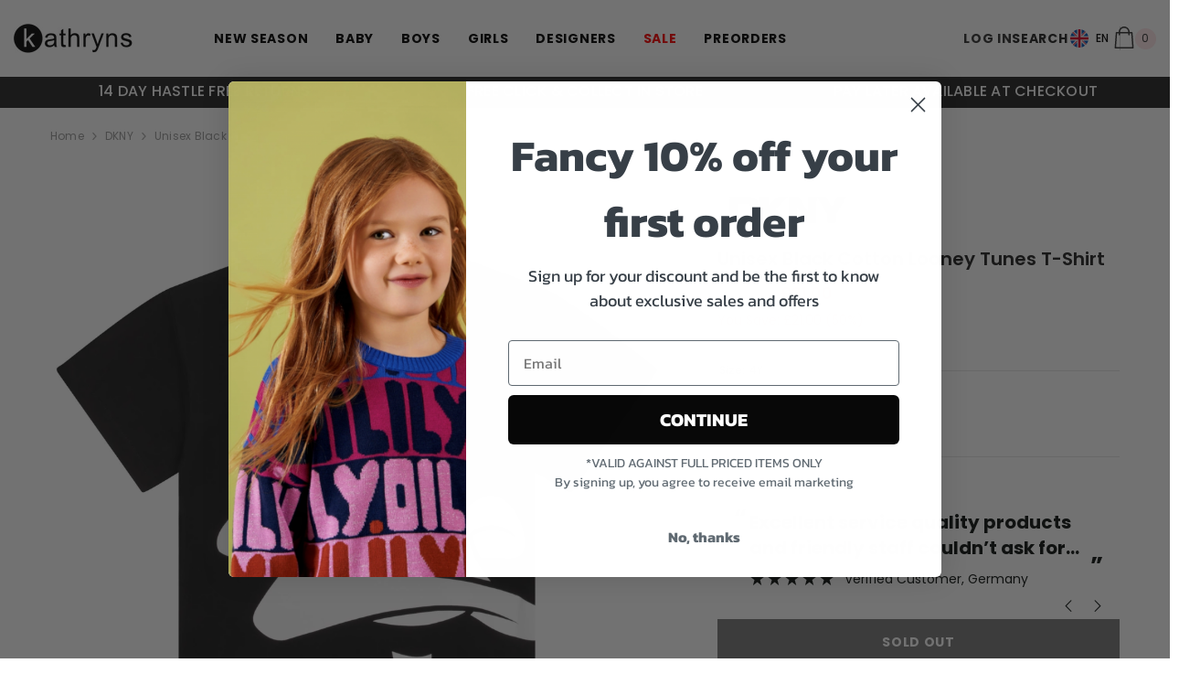

--- FILE ---
content_type: text/html; charset=utf-8
request_url: https://kathryns.co.uk/products/dkny-unisex-black-cotton-looney-tunes-t-shirt
body_size: 62469
content:
<!doctype html><html class="no-js" lang="en">
    <head>
      <meta charset="utf-8">
        <meta http-equiv="X-UA-Compatible" content="IE=edge">
        <meta name="viewport" content="width=device-width,initial-scale=1">
        <meta name="theme-color" content="">
        <link rel="canonical" href="https://kathryns.co.uk/products/dkny-unisex-black-cotton-looney-tunes-t-shirt">
        <link rel="canonical" href="https://kathryns.co.uk/products/dkny-unisex-black-cotton-looney-tunes-t-shirt" canonical-shop-url="https://kathryns.co.uk/"><link rel="shortcut icon" href="//kathryns.co.uk/cdn/shop/files/kathfav_32x32.png?v=1678294831" type="image/png"><link rel="preconnect" href="https://cdn.shopify.com" crossorigin>
        

<meta property="og:site_name" content="Kathryns ">
<meta property="og:url" content="https://kathryns.co.uk/products/dkny-unisex-black-cotton-looney-tunes-t-shirt">
<meta property="og:title" content="Dkny | Unisex Black Cotton Looney Tunes T-Shirt | Kathryns">
<meta property="og:type" content="product">
<meta property="og:description" content="Dkny Unisex Black Cotton Looney Tunes T-Shirt Buy now from Kathryns, an official Dkny UK stockist. Best Prices Guaranteed with worldwide shipping."><meta property="og:image" content="http://kathryns.co.uk/cdn/shop/files/DKNY-Unisex-Black-Cotton-Looney-Tunes-T-Shirt-Kathryns.jpg?v=1701318103">
  <meta property="og:image:secure_url" content="https://kathryns.co.uk/cdn/shop/files/DKNY-Unisex-Black-Cotton-Looney-Tunes-T-Shirt-Kathryns.jpg?v=1701318103">
  <meta property="og:image:width" content="2000">
  <meta property="og:image:height" content="2000"><meta property="og:price:amount" content="21.00">
  <meta property="og:price:currency" content="GBP"><script src="//cdn.shopify.com/s/files/1/0617/7298/8603/files/option_selection_5712952b-0591-4f8e-a2bd-a2e7a70d9f52.js?v=1659206952" type="text/javascript"></script><script src="//cdn.shopify.com/s/files/1/0617/7298/8603/files/preconnect.js?v=1659207000" type="text/javascript"></script><meta name="twitter:site" content="@kathrynsclothes"><meta name="twitter:card" content="summary_large_image">
<meta name="twitter:title" content="Dkny | Unisex Black Cotton Looney Tunes T-Shirt | Kathryns">
<meta name="twitter:description" content="Dkny Unisex Black Cotton Looney Tunes T-Shirt Buy now from Kathryns, an official Dkny UK stockist. Best Prices Guaranteed with worldwide shipping.">
        <script>window.performance && window.performance.mark && window.performance.mark('shopify.content_for_header.start');</script><meta name="google-site-verification" content="fwU_b2etPHwsYWtYbItErOCOfR-DpaG4JsOV3n1tOQU">
<meta id="shopify-digital-wallet" name="shopify-digital-wallet" content="/6964904054/digital_wallets/dialog">
<meta name="shopify-checkout-api-token" content="b814b24445121a1c8fda6b543390f39c">
<meta id="in-context-paypal-metadata" data-shop-id="6964904054" data-venmo-supported="false" data-environment="production" data-locale="en_US" data-paypal-v4="true" data-currency="GBP">
<link rel="alternate" type="application/json+oembed" href="https://kathryns.co.uk/products/dkny-unisex-black-cotton-looney-tunes-t-shirt.oembed">
<script async="async" src="/checkouts/internal/preloads.js?locale=en-GB"></script>
<link rel="preconnect" href="https://shop.app" crossorigin="anonymous">
<script async="async" src="https://shop.app/checkouts/internal/preloads.js?locale=en-GB&shop_id=6964904054" crossorigin="anonymous"></script>
<script id="apple-pay-shop-capabilities" type="application/json">{"shopId":6964904054,"countryCode":"GB","currencyCode":"GBP","merchantCapabilities":["supports3DS"],"merchantId":"gid:\/\/shopify\/Shop\/6964904054","merchantName":"Kathryns ","requiredBillingContactFields":["postalAddress","email"],"requiredShippingContactFields":["postalAddress","email"],"shippingType":"shipping","supportedNetworks":["visa","maestro","masterCard","amex","discover","elo"],"total":{"type":"pending","label":"Kathryns ","amount":"1.00"},"shopifyPaymentsEnabled":true,"supportsSubscriptions":true}</script>
<script id="shopify-features" type="application/json">{"accessToken":"b814b24445121a1c8fda6b543390f39c","betas":["rich-media-storefront-analytics"],"domain":"kathryns.co.uk","predictiveSearch":true,"shopId":6964904054,"locale":"en"}</script>
<script>var Shopify = Shopify || {};
Shopify.shop = "kathrynsdev.myshopify.com";
Shopify.locale = "en";
Shopify.currency = {"active":"GBP","rate":"1.0"};
Shopify.country = "GB";
Shopify.theme = {"name":"SS24 Live May","id":141480198360,"schema_name":"Ella","schema_version":"6.4.2","theme_store_id":null,"role":"main"};
Shopify.theme.handle = "null";
Shopify.theme.style = {"id":null,"handle":null};
Shopify.cdnHost = "kathryns.co.uk/cdn";
Shopify.routes = Shopify.routes || {};
Shopify.routes.root = "/";</script>
<script type="module">!function(o){(o.Shopify=o.Shopify||{}).modules=!0}(window);</script>
<script>!function(o){function n(){var o=[];function n(){o.push(Array.prototype.slice.apply(arguments))}return n.q=o,n}var t=o.Shopify=o.Shopify||{};t.loadFeatures=n(),t.autoloadFeatures=n()}(window);</script>
<script>
  window.ShopifyPay = window.ShopifyPay || {};
  window.ShopifyPay.apiHost = "shop.app\/pay";
  window.ShopifyPay.redirectState = null;
</script>
<script id="shop-js-analytics" type="application/json">{"pageType":"product"}</script>
<script defer="defer" async type="module" src="//kathryns.co.uk/cdn/shopifycloud/shop-js/modules/v2/client.init-shop-cart-sync_BdyHc3Nr.en.esm.js"></script>
<script defer="defer" async type="module" src="//kathryns.co.uk/cdn/shopifycloud/shop-js/modules/v2/chunk.common_Daul8nwZ.esm.js"></script>
<script type="module">
  await import("//kathryns.co.uk/cdn/shopifycloud/shop-js/modules/v2/client.init-shop-cart-sync_BdyHc3Nr.en.esm.js");
await import("//kathryns.co.uk/cdn/shopifycloud/shop-js/modules/v2/chunk.common_Daul8nwZ.esm.js");

  window.Shopify.SignInWithShop?.initShopCartSync?.({"fedCMEnabled":true,"windoidEnabled":true});

</script>
<script>
  window.Shopify = window.Shopify || {};
  if (!window.Shopify.featureAssets) window.Shopify.featureAssets = {};
  window.Shopify.featureAssets['shop-js'] = {"shop-cart-sync":["modules/v2/client.shop-cart-sync_QYOiDySF.en.esm.js","modules/v2/chunk.common_Daul8nwZ.esm.js"],"init-fed-cm":["modules/v2/client.init-fed-cm_DchLp9rc.en.esm.js","modules/v2/chunk.common_Daul8nwZ.esm.js"],"shop-button":["modules/v2/client.shop-button_OV7bAJc5.en.esm.js","modules/v2/chunk.common_Daul8nwZ.esm.js"],"init-windoid":["modules/v2/client.init-windoid_DwxFKQ8e.en.esm.js","modules/v2/chunk.common_Daul8nwZ.esm.js"],"shop-cash-offers":["modules/v2/client.shop-cash-offers_DWtL6Bq3.en.esm.js","modules/v2/chunk.common_Daul8nwZ.esm.js","modules/v2/chunk.modal_CQq8HTM6.esm.js"],"shop-toast-manager":["modules/v2/client.shop-toast-manager_CX9r1SjA.en.esm.js","modules/v2/chunk.common_Daul8nwZ.esm.js"],"init-shop-email-lookup-coordinator":["modules/v2/client.init-shop-email-lookup-coordinator_UhKnw74l.en.esm.js","modules/v2/chunk.common_Daul8nwZ.esm.js"],"pay-button":["modules/v2/client.pay-button_DzxNnLDY.en.esm.js","modules/v2/chunk.common_Daul8nwZ.esm.js"],"avatar":["modules/v2/client.avatar_BTnouDA3.en.esm.js"],"init-shop-cart-sync":["modules/v2/client.init-shop-cart-sync_BdyHc3Nr.en.esm.js","modules/v2/chunk.common_Daul8nwZ.esm.js"],"shop-login-button":["modules/v2/client.shop-login-button_D8B466_1.en.esm.js","modules/v2/chunk.common_Daul8nwZ.esm.js","modules/v2/chunk.modal_CQq8HTM6.esm.js"],"init-customer-accounts-sign-up":["modules/v2/client.init-customer-accounts-sign-up_C8fpPm4i.en.esm.js","modules/v2/client.shop-login-button_D8B466_1.en.esm.js","modules/v2/chunk.common_Daul8nwZ.esm.js","modules/v2/chunk.modal_CQq8HTM6.esm.js"],"init-shop-for-new-customer-accounts":["modules/v2/client.init-shop-for-new-customer-accounts_CVTO0Ztu.en.esm.js","modules/v2/client.shop-login-button_D8B466_1.en.esm.js","modules/v2/chunk.common_Daul8nwZ.esm.js","modules/v2/chunk.modal_CQq8HTM6.esm.js"],"init-customer-accounts":["modules/v2/client.init-customer-accounts_dRgKMfrE.en.esm.js","modules/v2/client.shop-login-button_D8B466_1.en.esm.js","modules/v2/chunk.common_Daul8nwZ.esm.js","modules/v2/chunk.modal_CQq8HTM6.esm.js"],"shop-follow-button":["modules/v2/client.shop-follow-button_CkZpjEct.en.esm.js","modules/v2/chunk.common_Daul8nwZ.esm.js","modules/v2/chunk.modal_CQq8HTM6.esm.js"],"lead-capture":["modules/v2/client.lead-capture_BntHBhfp.en.esm.js","modules/v2/chunk.common_Daul8nwZ.esm.js","modules/v2/chunk.modal_CQq8HTM6.esm.js"],"checkout-modal":["modules/v2/client.checkout-modal_CfxcYbTm.en.esm.js","modules/v2/chunk.common_Daul8nwZ.esm.js","modules/v2/chunk.modal_CQq8HTM6.esm.js"],"shop-login":["modules/v2/client.shop-login_Da4GZ2H6.en.esm.js","modules/v2/chunk.common_Daul8nwZ.esm.js","modules/v2/chunk.modal_CQq8HTM6.esm.js"],"payment-terms":["modules/v2/client.payment-terms_MV4M3zvL.en.esm.js","modules/v2/chunk.common_Daul8nwZ.esm.js","modules/v2/chunk.modal_CQq8HTM6.esm.js"]};
</script>
<script>(function() {
  var isLoaded = false;
  function asyncLoad() {
    if (isLoaded) return;
    isLoaded = true;
    var urls = ["https:\/\/cdn-scripts.signifyd.com\/shopify\/script-tag.js?shop=kathrynsdev.myshopify.com","https:\/\/static.klaviyo.com\/onsite\/js\/klaviyo.js?company_id=HUm2NT\u0026shop=kathrynsdev.myshopify.com","https:\/\/static.klaviyo.com\/onsite\/js\/klaviyo.js?company_id=HUm2NT\u0026shop=kathrynsdev.myshopify.com","https:\/\/static.klaviyo.com\/onsite\/js\/klaviyo.js?company_id=HUm2NT\u0026shop=kathrynsdev.myshopify.com","https:\/\/s3.eu-west-1.amazonaws.com\/production-klarna-il-shopify-osm\/baa9f2dea709fcaa8fbd877bc41462b25ffd959d\/kathrynsdev.myshopify.com-1714665052814.js?shop=kathrynsdev.myshopify.com","https:\/\/cdn.hextom.com\/js\/quickannouncementbar.js?shop=kathrynsdev.myshopify.com"];
    for (var i = 0; i < urls.length; i++) {
      var s = document.createElement('script');
      s.type = 'text/javascript';
      s.async = true;
      s.src = urls[i];
      var x = document.getElementsByTagName('script')[0];
      x.parentNode.insertBefore(s, x);
    }
  };
  if(window.attachEvent) {
    window.attachEvent('onload', asyncLoad);
  } else {
    window.addEventListener('load', asyncLoad, false);
  }
})();</script>
<script id="__st">var __st={"a":6964904054,"offset":0,"reqid":"ac9b686f-4695-4d81-b15d-23ce80e43efe-1769011328","pageurl":"kathryns.co.uk\/products\/dkny-unisex-black-cotton-looney-tunes-t-shirt","u":"4cf8f76bc139","p":"product","rtyp":"product","rid":7878613336280};</script>
<script>window.ShopifyPaypalV4VisibilityTracking = true;</script>
<script id="form-persister">!function(){'use strict';const t='contact',e='new_comment',n=[[t,t],['blogs',e],['comments',e],[t,'customer']],o='password',r='form_key',c=['recaptcha-v3-token','g-recaptcha-response','h-captcha-response',o],s=()=>{try{return window.sessionStorage}catch{return}},i='__shopify_v',u=t=>t.elements[r],a=function(){const t=[...n].map((([t,e])=>`form[action*='/${t}']:not([data-nocaptcha='true']) input[name='form_type'][value='${e}']`)).join(',');var e;return e=t,()=>e?[...document.querySelectorAll(e)].map((t=>t.form)):[]}();function m(t){const e=u(t);a().includes(t)&&(!e||!e.value)&&function(t){try{if(!s())return;!function(t){const e=s();if(!e)return;const n=u(t);if(!n)return;const o=n.value;o&&e.removeItem(o)}(t);const e=Array.from(Array(32),(()=>Math.random().toString(36)[2])).join('');!function(t,e){u(t)||t.append(Object.assign(document.createElement('input'),{type:'hidden',name:r})),t.elements[r].value=e}(t,e),function(t,e){const n=s();if(!n)return;const r=[...t.querySelectorAll(`input[type='${o}']`)].map((({name:t})=>t)),u=[...c,...r],a={};for(const[o,c]of new FormData(t).entries())u.includes(o)||(a[o]=c);n.setItem(e,JSON.stringify({[i]:1,action:t.action,data:a}))}(t,e)}catch(e){console.error('failed to persist form',e)}}(t)}const f=t=>{if('true'===t.dataset.persistBound)return;const e=function(t,e){const n=function(t){return'function'==typeof t.submit?t.submit:HTMLFormElement.prototype.submit}(t).bind(t);return function(){let t;return()=>{t||(t=!0,(()=>{try{e(),n()}catch(t){(t=>{console.error('form submit failed',t)})(t)}})(),setTimeout((()=>t=!1),250))}}()}(t,(()=>{m(t)}));!function(t,e){if('function'==typeof t.submit&&'function'==typeof e)try{t.submit=e}catch{}}(t,e),t.addEventListener('submit',(t=>{t.preventDefault(),e()})),t.dataset.persistBound='true'};!function(){function t(t){const e=(t=>{const e=t.target;return e instanceof HTMLFormElement?e:e&&e.form})(t);e&&m(e)}document.addEventListener('submit',t),document.addEventListener('DOMContentLoaded',(()=>{const e=a();for(const t of e)f(t);var n;n=document.body,new window.MutationObserver((t=>{for(const e of t)if('childList'===e.type&&e.addedNodes.length)for(const t of e.addedNodes)1===t.nodeType&&'FORM'===t.tagName&&a().includes(t)&&f(t)})).observe(n,{childList:!0,subtree:!0,attributes:!1}),document.removeEventListener('submit',t)}))}()}();</script>
<script integrity="sha256-4kQ18oKyAcykRKYeNunJcIwy7WH5gtpwJnB7kiuLZ1E=" data-source-attribution="shopify.loadfeatures" defer="defer" src="//kathryns.co.uk/cdn/shopifycloud/storefront/assets/storefront/load_feature-a0a9edcb.js" crossorigin="anonymous"></script>
<script crossorigin="anonymous" defer="defer" src="//kathryns.co.uk/cdn/shopifycloud/storefront/assets/shopify_pay/storefront-65b4c6d7.js?v=20250812"></script>
<script data-source-attribution="shopify.dynamic_checkout.dynamic.init">var Shopify=Shopify||{};Shopify.PaymentButton=Shopify.PaymentButton||{isStorefrontPortableWallets:!0,init:function(){window.Shopify.PaymentButton.init=function(){};var t=document.createElement("script");t.src="https://kathryns.co.uk/cdn/shopifycloud/portable-wallets/latest/portable-wallets.en.js",t.type="module",document.head.appendChild(t)}};
</script>
<script data-source-attribution="shopify.dynamic_checkout.buyer_consent">
  function portableWalletsHideBuyerConsent(e){var t=document.getElementById("shopify-buyer-consent"),n=document.getElementById("shopify-subscription-policy-button");t&&n&&(t.classList.add("hidden"),t.setAttribute("aria-hidden","true"),n.removeEventListener("click",e))}function portableWalletsShowBuyerConsent(e){var t=document.getElementById("shopify-buyer-consent"),n=document.getElementById("shopify-subscription-policy-button");t&&n&&(t.classList.remove("hidden"),t.removeAttribute("aria-hidden"),n.addEventListener("click",e))}window.Shopify?.PaymentButton&&(window.Shopify.PaymentButton.hideBuyerConsent=portableWalletsHideBuyerConsent,window.Shopify.PaymentButton.showBuyerConsent=portableWalletsShowBuyerConsent);
</script>
<script>
  function portableWalletsCleanup(e){e&&e.src&&console.error("Failed to load portable wallets script "+e.src);var t=document.querySelectorAll("shopify-accelerated-checkout .shopify-payment-button__skeleton, shopify-accelerated-checkout-cart .wallet-cart-button__skeleton"),e=document.getElementById("shopify-buyer-consent");for(let e=0;e<t.length;e++)t[e].remove();e&&e.remove()}function portableWalletsNotLoadedAsModule(e){e instanceof ErrorEvent&&"string"==typeof e.message&&e.message.includes("import.meta")&&"string"==typeof e.filename&&e.filename.includes("portable-wallets")&&(window.removeEventListener("error",portableWalletsNotLoadedAsModule),window.Shopify.PaymentButton.failedToLoad=e,"loading"===document.readyState?document.addEventListener("DOMContentLoaded",window.Shopify.PaymentButton.init):window.Shopify.PaymentButton.init())}window.addEventListener("error",portableWalletsNotLoadedAsModule);
</script>

<script type="module" src="https://kathryns.co.uk/cdn/shopifycloud/portable-wallets/latest/portable-wallets.en.js" onError="portableWalletsCleanup(this)" crossorigin="anonymous"></script>
<script nomodule>
  document.addEventListener("DOMContentLoaded", portableWalletsCleanup);
</script>

<link id="shopify-accelerated-checkout-styles" rel="stylesheet" media="screen" href="https://kathryns.co.uk/cdn/shopifycloud/portable-wallets/latest/accelerated-checkout-backwards-compat.css" crossorigin="anonymous">
<style id="shopify-accelerated-checkout-cart">
        #shopify-buyer-consent {
  margin-top: 1em;
  display: inline-block;
  width: 100%;
}

#shopify-buyer-consent.hidden {
  display: none;
}

#shopify-subscription-policy-button {
  background: none;
  border: none;
  padding: 0;
  text-decoration: underline;
  font-size: inherit;
  cursor: pointer;
}

#shopify-subscription-policy-button::before {
  box-shadow: none;
}

      </style>
<script id="sections-script" data-sections="header-12" defer="defer" src="//kathryns.co.uk/cdn/shop/t/148/compiled_assets/scripts.js?v=110309"></script>
<script>window.performance && window.performance.mark && window.performance.mark('shopify.content_for_header.end');</script>

        <style>
    @import url('https://fonts.googleapis.com/css?family=Poppins:300,300i,400,400i,500,500i,600,600i,700,700i,800,800i&display=swap');
                

          
                    
          
    

    :root {
        /* Settings Body */
        
            --font-body-family: Poppins;
        
        --font-body-size: 12px;
        --font-body-weight: 400;
        --body-line-height: 22px;
        --body-letter-spacing: .02em;

        /* Settings Heading */
        
            --font-heading-family: Poppins;
        
        --font-heading-size: 16px;
        --font-heading-weight: 500;
        --font-heading-style: normal;
        --heading-line-height: 24px;
        --heading-letter-spacing: .05em;
        --heading-text-transform: uppercase;
        --heading-border-height: 2px;

        /* Settings Navigation */
        /* Menu Lv1 */
        
            --font-menu-lv1-family: Poppins;
        
        --font-menu-lv1-size: 14px;
        --font-menu-lv1-weight: 700;
        --menu-lv1-line-height: 22px;
        --menu-lv1-letter-spacing: .05em;
        --menu-lv1-text-transform: uppercase;

        /* Menu Lv2 */
        
            --font-menu-lv2-family: Poppins;
        
        --font-menu-lv2-size: 12px;
        --font-menu-lv2-weight: 400;
        --menu-lv2-line-height: 22px;
        --menu-lv2-letter-spacing: .02em;
        --menu-lv2-text-transform: capitalize;

        /* Menu Lv3 */
        
            --font-menu-lv3-family: Poppins;
        
        --font-menu-lv3-size: 12px;
        --font-menu-lv3-weight: 400;
        --menu-lv3-line-height: 22px;
        --menu-lv3-letter-spacing: .02em;
        --menu-lv3-text-transform: capitalize;

        /* Mega Menu Lv2 */
        
            --font-mega-menu-lv2-family: Poppins;
        
        --font-mega-menu-lv2-size: 12px;
        --font-mega-menu-lv2-weight: 600;
        --font-mega-menu-lv2-style: normal;
        --mega-menu-lv2-line-height: 22px;
        --mega-menu-lv2-letter-spacing: .02em;
        --mega-menu-lv2-text-transform: uppercase;

        /* Mega Menu Lv3 */
        
            --font-mega-menu-lv3-family: Poppins;
        
        --font-mega-menu-lv3-size: 12px;
        --font-mega-menu-lv3-weight: 400;
        --mega-menu-lv3-line-height: 22px;
        --mega-menu-lv3-letter-spacing: .02em;
        --mega-menu-lv3-text-transform: capitalize;

        /* Product Card Title */--product-title-font: Poppins;--product-title-font-size : 12px;
        --product-title-font-weight : 400;
        --product-title-line-height: 22px;
        --product-title-letter-spacing: .02em;
        --product-title-line-text : 2;
        --product-title-text-transform : capitalize;
        --product-title-margin-bottom: 10px;

        /* Product Card Vendor */--product-vendor-font: Poppins;--product-vendor-font-size : 12px;
        --product-vendor-font-weight : 400;
        --product-vendor-font-style : normal;
        --product-vendor-line-height: 22px;
        --product-vendor-letter-spacing: .02em;
        --product-vendor-text-transform : uppercase;
        --product-vendor-margin-bottom: 0px;

        /* Product Card Price */--product-price-font: Poppins;--product-price-font-size : 14px;
        --product-price-font-weight : 600;
        --product-price-line-height: 22px;
        --product-price-letter-spacing: .02em;
        --product-price-margin-top: 0px;
        --product-price-margin-bottom: 13px;

        /* Product Card Badge */--badge-font: Poppins;--badge-font-size : 12px;
        --badge-font-weight : 400;
        --badge-text-transform : capitalize;
        --badge-letter-spacing: .02em;
        --badge-line-height: 20px;
        --badge-border-radius: 0px;
        --badge-padding-top: 0px;
        --badge-padding-bottom: 0px;
        --badge-padding-left-right: 8px;
        --badge-postion-top: 0px;
        --badge-postion-left-right: 0px;

        /* Product Quickview */
        --product-quickview-font-size : 12px;
        --product-quickview-line-height: 23px;
        --product-quickview-border-radius: 1px;
        --product-quickview-padding-top: 0px;
        --product-quickview-padding-bottom: 0px;
        --product-quickview-padding-left-right: 7px;
        --product-quickview-sold-out-product: #e95144;--product-quickview-box-shadow: none;/* Blog Card Tile */--blog-title-font: Poppins;--blog-title-font-size : 20px;
        --blog-title-font-weight : 700;
        --blog-title-line-height: 29px;
        --blog-title-letter-spacing: .09em;
        --blog-title-text-transform : uppercase;

        /* Blog Card Info (Date, Author) */--blog-info-font: Poppins;--blog-info-font-size : 14px;
        --blog-info-font-weight : 400;
        --blog-info-line-height: 20px;
        --blog-info-letter-spacing: .02em;
        --blog-info-text-transform : uppercase;

        /* Button 1 */--btn-1-font-family: Poppins;--btn-1-font-size: 14px;
        --btn-1-font-weight: 700;
        --btn-1-text-transform: uppercase;
        --btn-1-line-height: 22px;
        --btn-1-letter-spacing: .05em;
        --btn-1-text-align: center;
        --btn-1-border-radius: 0px;
        --btn-1-border-width: 1px;
        --btn-1-border-style: solid;
        --btn-1-padding-top: 10px;
        --btn-1-padding-bottom: 10px;
        --btn-1-horizontal-length: 0px;
        --btn-1-vertical-length: 0px;
        --btn-1-blur-radius: 0px;
        --btn-1-spread: 0px;
        
        
        
          --btn-1-all-bg-opacity-hover: rgba(0, 0, 0, 0.5);
        
        
            --btn-1-inset: ;
        

        /* Button 2 */--btn-2-font-family: Poppins;--btn-2-font-size: 18px;
        --btn-2-font-weight: 700;
        --btn-2-text-transform: uppercase;
        --btn-2-line-height: 23px;
        --btn-2-letter-spacing: .05em;
        --btn-2-text-align: right;
        --btn-2-border-radius: 6px;
        --btn-2-border-width: 1px;
        --btn-2-border-style: solid;
        --btn-2-padding-top: 20px;
        --btn-2-padding-bottom: 20px;
        --btn-2-horizontal-length: 4px;
        --btn-2-vertical-length: 4px;
        --btn-2-blur-radius: 7px;
        --btn-2-spread: 0px;
        
        
          --btn-2-all-bg-opacity: rgba(25, 145, 226, 0.5);
        
        
          --btn-2-all-bg-opacity-hover: rgba(0, 0, 0, 0.5);
        
        
            --btn-2-inset: ;
        

        /* Button 3 */--btn-3-font-family: Poppins;--btn-3-font-size: 14px;
        --btn-3-font-weight: 700;
        --btn-3-text-transform: uppercase;
        --btn-3-line-height: 22px;
        --btn-3-letter-spacing: .05em;
        --btn-3-text-align: center;
        --btn-3-border-radius: 0px;
        --btn-3-border-width: 1px;
        --btn-3-border-style: solid;
        --btn-3-padding-top: 10px;
        --btn-3-padding-bottom: 10px;
        --btn-3-horizontal-length: 0px;
        --btn-3-vertical-length: 0px;
        --btn-3-blur-radius: 0px;
        --btn-3-spread: 0px;
        
        
          --btn-3-all-bg-opacity: rgba(0, 0, 0, 0.1);
        
        
          --btn-3-all-bg-opacity-hover: rgba(0, 0, 0, 0.1);
        

        
            --btn-3-inset: ;
        

        /* Footer Heading */--footer-heading-font-family: Poppins;--footer-heading-font-size : 15px;
        --footer-heading-font-weight : 600;
        --footer-heading-line-height : 22px;
        --footer-heading-letter-spacing : .05em;
        --footer-heading-text-transform : uppercase;

        /* Footer Link */--footer-link-font-family: Poppins;--footer-link-font-size : 12px;
        --footer-link-font-weight : 400;
        --footer-link-line-height : 28px;
        --footer-link-letter-spacing : .02em;
        --footer-link-text-transform : capitalize;

        /* Page Title */
        
            --font-page-title-family: Poppins;
        
        --font-page-title-size: 20px;
        --font-page-title-weight: 700;
        --font-page-title-style: normal;
        --page-title-line-height: 20px;
        --page-title-letter-spacing: .05em;
        --page-title-text-transform: uppercase;

        /* Font Product Tab Title */
        --font-tab-type-1: Poppins;
        --font-tab-type-2: Poppins;

        /* Text Size */
        --text-size-font-size : 10px;
        --text-size-font-weight : 400;
        --text-size-line-height : 22px;
        --text-size-letter-spacing : 0;
        --text-size-text-transform : uppercase;
        --text-size-color : #787878;

        /* Font Weight */
        --font-weight-normal: 400;
        --font-weight-medium: 500;
        --font-weight-semibold: 600;
        --font-weight-bold: 700;
        --font-weight-bolder: 800;
        --font-weight-black: 900;

        /* Radio Button */
        --form-label-checkbox-before-bg: #fff;
        --form-label-checkbox-before-border: #cecece;
        --form-label-checkbox-before-bg-checked: #000;

        /* Conatiner */
        --header-custom-width-container: 1440px;
        --body-custom-width-container: 1600px;
        --footer-custom-width-container: 1600px;

        /* Layout Boxed */
        --color-background-layout-boxed: #f8f8f8;/* Arrow */
        --position-horizontal-slick-arrow: 0;

        /* General Color*/
        --color-text: #232323;
        --color-text2: #969696;
        --color-global: #232323;
        --color-white: #FFFFFF;
        --color-grey: #868686;
        --color-black: #202020;
        --color-base-text-rgb: 35, 35, 35;
        --color-base-text2-rgb: 150, 150, 150;
        --color-background: #ffffff;
        --color-background-rgb: 255, 255, 255;
        --color-background-overylay: rgba(255, 255, 255, 0.9);
        --color-base-accent-text: ;
        --color-base-accent-1: ;
        --color-base-accent-2: ;
        --color-link: #232323;
        --color-link-hover: #232323;
        --color-error: #D93333;
        --color-error-bg: #FCEEEE;
        --color-success: #5A5A5A;
        --color-success-bg: #DFF0D8;
        --color-info: #202020;
        --color-info-bg: #FFF2DD;
        --color-link-underline: rgba(35, 35, 35, 0.5);

        --color-breadcrumb: #999999;
        --colors-breadcrumb-hover: #232323;
        --colors-breadcrumb-active: #999999;

        --border-global: #e6e6e6;
        --bg-global: #fafafa;

        --bg-planceholder: #fafafa;

        --color-warning: #fff;
        --bg-warning: #e0b252;

        --color-background-10 : #e9e9e9;
        --color-background-20 : #d3d3d3;
        --color-background-30 : #bdbdbd;
        --color-background-50 : #919191;
        --color-background-global : #919191;

        /* Arrow Color */
        --arrow-color: #323232;
        --arrow-background-color: #fff;
        --arrow-border-color: #ccc;
        --arrow-color-hover: #323232;
        --arrow-background-color-hover: #f8f8f8;
        --arrow-border-color-hover: #f8f8f8;

        --arrow-width: 35px;
        --arrow-height: 35px;
        --arrow-size: px;
        --arrow-size-icon: 17px;
        --arrow-border-radius: 50%;
        --arrow-border-width: 1px;

        /* Pagination Color */
        --pagination-item-color: #3c3c3c;
        --pagination-item-color-active: #3c3c3c;
        --pagination-item-bg-color: 
        #fff;
        --pagination-item-bg-color-active: #fff;
        --pagination-item-border-color: #fff;
        --pagination-item-border-color-active: #ffffff;

        --pagination-arrow-color: #3c3c3c;
        --pagination-arrow-color-active: #3c3c3c;
        --pagination-arrow-bg-color: #fff;
        --pagination-arrow-bg-color-active: #fff;
        --pagination-arrow-border-color: #fff;
        --pagination-arrow-border-color-active: #fff;

        /* Dots Color */
        --dots-color: transparent;
        --dots-border-color: #323232;
        --dots-color-active: #323232;
        --dots-border-color-active: #323232;
        --dots-style2-background-opacity: #00000050;
        --dots-width: 12px;
        --dots-height: 12px;

        /* Button Color */
        --btn-1-color: #FFFFFF;
        --btn-1-bg: #232323;
        --btn-1-border: #232323;
        --btn-1-color-hover: #232323;
        --btn-1-bg-hover: #ffffff;
        --btn-1-border-hover: #232323;

        --btn-2-color: #232323;
        --btn-2-bg: #FFFFFF;
        --btn-2-border: #727272;
        --btn-2-color-hover: #FFFFFF;
        --btn-2-bg-hover: #232323;
        --btn-2-border-hover: #232323;

        --btn-3-color: #FFFFFF;
        --btn-3-bg: #e9514b;
        --btn-3-border: #e9514b;
        --btn-3-color-hover: #ffffff;
        --btn-3-bg-hover: #e9514b;
        --btn-3-border-hover: #e9514b;

        --anchor-transition: all ease .3s;
        --bg-white: #ffffff;
        --bg-black: #000000;
        --bg-grey: #808080;
        --icon: var(--color-text);
        --text-cart: #3c3c3c;
        --duration-short: 100ms;
        --duration-default: 350ms;
        --duration-long: 500ms;

        --form-input-bg: #ffffff;
        --form-input-border: #c7c7c7;
        --form-input-color: #232323;;
        --form-input-placeholder: #868686;
        --form-label: #232323;

        --new-badge-color: #232323;
        --new-badge-bg: #FFFFFF;
        --sale-badge-color: #ffffff;
        --sale-badge-bg: #e95144;
        --sold-out-badge-color: #ffffff;
        --sold-out-badge-bg: #c1c1c1;
        --custom-badge-color: #ffffff;
        --custom-badge-bg: #ffbb49;
        --bundle-badge-color: #ffffff;
        --bundle-badge-bg: #232323;
        
        --product-title-color : #232323;
        --product-title-color-hover : #232323;
        --product-vendor-color : #969696;
        --product-price-color : #232323;
        --product-sale-price-color : #e95144;
        --product-compare-price-color : #969696;
        --product-review-full-color : #000000;
        --product-review-empty-color : #A4A4A4;
        --product-swatch-border : #cbcbcb;
        --product-swatch-border-active : #232323;
        --product-swatch-width : 40px;
        --product-swatch-height : 40px;
        --product-swatch-border-radius : 0px;
        --product-swatch-color-width : 40px;
        --product-swatch-color-height : 40px;
        --product-swatch-color-border-radius : 20px;
        --product-wishlist-color : #000000;
        --product-wishlist-bg : #ffffff;
        --product-wishlist-border : transparent;
        --product-wishlist-color-added : #ffffff;
        --product-wishlist-bg-added : #000000;
        --product-wishlist-border-added : transparent;
        --product-compare-color : #000000;
        --product-compare-bg : #FFFFFF;
        --product-compare-color-added : #D12442;
        --product-compare-bg-added : #FFFFFF;
        --product-hot-stock-text-color : #d62828;
        --product-quick-view-color : #000000;
        --product-cart-image-fit : contain;
        --product-title-variant-font-size: 16px;

        
          --product-quick-view-bg : #FFFFFF;
        
        --product-quick-view-bg-above-button: rgba(255, 255, 255, 0.7);
        --product-quick-view-color-hover : #FFFFFF;
        --product-quick-view-bg-hover : #000000;

        --product-action-color : #232323;       
        --product-action-bg : #ffffff;
        --product-action-border : #000000;
        --product-action-color-hover : #FFFFFF;
        --product-action-bg-hover : #232323;
        --product-action-border-hover : #232323;

        /* Multilevel Category Filter */
        --color-label-multiLevel-categories: #232323;
        --bg-label-multiLevel-categories: #fff;
        --color-button-multiLevel-categories: #fff;
        --bg-button-multiLevel-categories: #ff8b21;
        --border-button-multiLevel-categories: transparent;
        --hover-color-button-multiLevel-categories: #fff;
        --hover-bg-button-multiLevel-categories: #ff8b21;--cart-item-bg : #ffffff;
            --cart-item-border : #e8e8e8;
            --cart-item-border-width : 1px;
            --cart-item-border-style : solid;

        --w-product-swatch-custom: 30px;
        --h-product-swatch-custom: 30px;
        --w-product-swatch-custom-mb: 20px;
        --h-product-swatch-custom-mb: 20px;
        --font-size-product-swatch-more: 12px;

        --swatch-border : #cbcbcb;
        --swatch-border-active : #232323;

        --variant-size: #232323;
        --variant-size-border: #e7e7e7;
        --variant-size-bg: #ffffff;
        --variant-size-hover: #ffffff;
        --variant-size-border-hover: #232323;
        --variant-size-bg-hover: #232323;

        --variant-bg : #ffffff;
        --variant-color : #232323;
        --variant-bg-active : #ffffff;
        --variant-color-active : #232323;

        /* Font Size Text Social */
        --fontsize-text-social: 12px;
        
        /* Sidebar Animation */
        --page-content-distance: 64px;
        --sidebar-content-distance: 40px;
        --button-transition-ease: cubic-bezier(.25,.46,.45,.94);

        /* Loading Spinner Color */
        --spinner-top-color: #fc0;
        --spinner-right-color: #4dd4c6;
        --spinner-bottom-color: #f00;
        --spinner-left-color: #f6f6f6;

        /* Product Card Marquee */
        --product-marquee-background-color: ;
        --product-marquee-text-color: #FFFFFF;
        --product-marquee-text-size: 16px;
        --product-marquee-text-mobile-size: 15px;
        --product-marquee-text-weight: 400;
        --product-marquee-text-transform: none;
        --product-marquee-text-style: italic;
        --product-marquee-speed: ;  
        --product-marquee-line-height: calc(var(--product-marquee-text-mobile-size) * 1.5);
    }
</style>
        <link href="//kathryns.co.uk/cdn/shop/t/148/assets/base.css?v=138604284186679330431714664223" rel="stylesheet" type="text/css" media="all" />
<link href="//kathryns.co.uk/cdn/shop/t/148/assets/custom.css?v=93981331187446517481714664309" rel="stylesheet" type="text/css" media="all" />
<link href="//kathryns.co.uk/cdn/shop/t/148/assets/animated.css?v=126396381318837220781714664219" rel="stylesheet" type="text/css" media="all" />
<link href="//kathryns.co.uk/cdn/shop/t/148/assets/component-card.css?v=54695358327955652591714664252" rel="stylesheet" type="text/css" media="all" />
<link href="//kathryns.co.uk/cdn/shop/t/148/assets/component-loading-overlay.css?v=170491267859233445071714664276" rel="stylesheet" type="text/css" media="all" />
<link href="//kathryns.co.uk/cdn/shop/t/148/assets/component-loading-banner.css?v=167051128757171055331714664276" rel="stylesheet" type="text/css" media="all" />
<link href="//kathryns.co.uk/cdn/shop/t/148/assets/component-quick-cart.css?v=126996619163600602561714664292" rel="stylesheet" type="text/css" media="all" />
<link rel="stylesheet" href="//kathryns.co.uk/cdn/shop/t/148/assets/vendor.css?v=164616260963476715651714664377" media="print" onload="this.media='all'">
<noscript><link href="//kathryns.co.uk/cdn/shop/t/148/assets/vendor.css?v=164616260963476715651714664377" rel="stylesheet" type="text/css" media="all" /></noscript>


<link rel="stylesheet" href="//kathryns.co.uk/cdn/shop/t/148/assets/component-newsletter.css?v=54058530822278129331714664282" media="print" onload="this.media='all'">
<link rel="stylesheet" href="//kathryns.co.uk/cdn/shop/t/148/assets/component-slider.css?v=37888473738646685221714664300" media="print" onload="this.media='all'">
<link rel="stylesheet" href="//kathryns.co.uk/cdn/shop/t/148/assets/component-list-social.css?v=102044711114163579551714664275" media="print" onload="this.media='all'"><link rel="stylesheet" href="//kathryns.co.uk/cdn/shop/t/148/assets/component-predictive-search.css?v=50559763183045526481714664284" media="print" onload="this.media='all'"><noscript><link href="//kathryns.co.uk/cdn/shop/t/148/assets/component-newsletter.css?v=54058530822278129331714664282" rel="stylesheet" type="text/css" media="all" /></noscript>
<noscript><link href="//kathryns.co.uk/cdn/shop/t/148/assets/component-slider.css?v=37888473738646685221714664300" rel="stylesheet" type="text/css" media="all" /></noscript>
<noscript><link href="//kathryns.co.uk/cdn/shop/t/148/assets/component-list-social.css?v=102044711114163579551714664275" rel="stylesheet" type="text/css" media="all" /></noscript>
        <script src="//kathryns.co.uk/cdn/shop/t/148/assets/vendor.js?v=50823196851932006391714664377" type="text/javascript"></script>
<script src="//kathryns.co.uk/cdn/shop/t/148/assets/global.js?v=149265190008540085461714664319" type="text/javascript"></script>
<script src="//kathryns.co.uk/cdn/shop/t/148/assets/lazysizes.min.js?v=122719776364282065531714664341" type="text/javascript"></script>
<script src="//kathryns.co.uk/cdn/shop/t/148/assets/predictive-search.js?v=31478391494289611481714664357" defer="defer"></script>

<script>
    window.lazySizesConfig = window.lazySizesConfig || {};
    lazySizesConfig.loadMode = 1;
    window.lazySizesConfig.init = false;
    lazySizes.init();

    window.rtl_slick = false;
    window.mobile_menu = 'custom';
    window.money_format = '<span class=money>£{{ amount }}</span>';
    window.shop_currency = 'GBP';
    window.show_multiple_currencies = false;
    window.routes = {
        root: '',
        cart: '/cart',
        cart_add_url: '/cart/add',
        cart_change_url: '/cart/change',
        cart_update_url: '/cart/update',
        collection_all: '/collections/all',
        predictive_search_url: '/search/suggest',
        search_url: '/search'
    }; 
    window.button_load_more = {
        default: `Show more`,
        loading: `Loading...`,
        view_all: `View All Collection`,
        no_more: `No More Product`
    };
    window.after_add_to_cart = {
        type: 'quick_cart',
        message: `is added to your shopping cart.`
    };
    window.quick_shop = {
        show: false,
        see_details: `View Full Details`,
    };
    window.quick_cart = {
        show: true
    };
    window.cartStrings = {
        error: `There was an error while updating your cart. Please try again.`,
        quantityError: `You can only add [quantity] of this item to your cart.`,
        addProductOutQuantity: `You can only add [maxQuantity] of this product to your cart`,
        addProductOutQuantity2: `The quantity of this product is insufficient.`,
        cartErrorMessage: `Translation missing: en.sections.cart.cart_quantity_error_prefix`,
        soldoutText: `sold out`,
        alreadyText: `all`,
    };
    window.variantStrings = {
        addToCart: `Add to cart`,
        addingToCart: `Adding to cart...`,
        addedToCart: `Added to cart`,
        submit: `Submit`,
        soldOut: `Sold out`,
        unavailable: `Unavailable`,
        soldOut_message: `This variant is sold out!`,
        unavailable_message: `This variant is unavailable!`,
        addToCart_message: `You must select at least one products to add!`,
        select: `Select Options`,
        preOrder: `Pre-Order`,
        add: `Add`
    };
    window.inventory_text = {
        hotStock: `Hurry up! only [inventory] left`,
        hotStock2: `Please hurry! Only [inventory] left in stock`,
        warningQuantity: `Maximum quantity: [inventory]`,
        inStock: `In Stock`,
        outOfStock: `Out Of Stock`,
        manyInStock: `Many In Stock`,
        show_options: `Show Variants`,
        hide_options: `Hide Variants`,
        adding : `Adding`,
        thank_you : `Thank You`,
        add_more : `Add More`,
        cart_feedback : `Added`
    };
    
    
        window.notify_me = {
            show: false
        };
    
    
    window.compare = {
        show: false,
        add: `Add To Compare`,
        added: `Added To Compare`,
        message: `You must select at least two products to compare!`
    };
    window.wishlist = {
        show: false,
        add: `Add to wishlist`,
        added: `Added to wishlist`,
        empty: `No product is added to your wishlist`,
        continue_shopping: `Continue Shopping`
    };
    window.pagination = {
        style: 1,
        next: `Next`,
        prev: `Prev`
    }
    window.review = {
        show: false,
        show_quick_view: false
    };
    window.countdown = {
        text: `Limited-Time Offers, End in:`,
        day: `D`,
        hour: `H`,
        min: `M`,
        sec: `S`,
        day_2: `Days`,
        hour_2: `Hours`,
        min_2: `Mins`,
        sec_2: `Secs`,
        days: `Days`,
        hours: `Hours`,
        mins: `Mins`,
        secs: `Secs`,
        d: `d`,
        h: `h`,
        m: `m`,
        s: `s`
    };
    window.customer_view = {
        text: `[number] customers are viewing this product`
    };

    
        window.arrows = {
            icon_next: `<button type="button" class="slick-next" aria-label="Next"><svg xmlns="http://www.w3.org/2000/svg" viewBox="0 0 24 24"><path d="M 7.75 1.34375 L 6.25 2.65625 L 14.65625 12 L 6.25 21.34375 L 7.75 22.65625 L 16.75 12.65625 L 17.34375 12 L 16.75 11.34375 Z"></path></svg></button>`,
            icon_prev: `<button type="button" class="slick-prev" aria-label="Previous"><svg xmlns="http://www.w3.org/2000/svg" viewBox="0 0 24 24"><path d="M 7.75 1.34375 L 6.25 2.65625 L 14.65625 12 L 6.25 21.34375 L 7.75 22.65625 L 16.75 12.65625 L 17.34375 12 L 16.75 11.34375 Z"></path></svg></button>`
        }
    

    window.dynamic_browser_title = {
        show: false,
        text: 'Come back ⚡'
    };
    
    window.show_more_btn_text = {
        show_more: `Show More`,
        show_less: `Show Less`,
        show_all: `Show All`,
    };

    function getCookie(cname) {
        let name = cname + "=";
        let decodedCookie = decodeURIComponent(document.cookie);
        let ca = decodedCookie.split(';');
        for(let i = 0; i <ca.length; i++) {
          let c = ca[i];
          while (c.charAt(0) == ' ') {
            c = c.substring(1);
          }
          if (c.indexOf(name) == 0) {
            return c.substring(name.length, c.length);
          }
        }
        return "";
    }
    
    const cookieAnnouncemenClosed = getCookie('announcement');
    window.announcementClosed = cookieAnnouncemenClosed === 'closed'
</script>

        <script>document.documentElement.className = document.documentElement.className.replace('no-js', 'js');</script><!--begin-boost-pfs-filter-css-->
   <link rel="preload stylesheet" href="//kathryns.co.uk/cdn/shop/t/148/assets/boost-pfs-instant-search.css?v=15261200184886163291714664443" as="style"><link href="//kathryns.co.uk/cdn/shop/t/148/assets/boost-pfs-custom.css?v=171830726477559848881721116476" rel="stylesheet" type="text/css" media="all" />
<style data-id="boost-pfs-style">
    .boost-pfs-filter-option-title-text {color: rgba(20,20,20,1);font-size: 13px;font-weight: 600;font-family: Poppins;}

   .boost-pfs-filter-tree-v .boost-pfs-filter-option-title-text:before {border-top-color: rgba(20,20,20,1);}
    .boost-pfs-filter-tree-v .boost-pfs-filter-option.boost-pfs-filter-option-collapsed .boost-pfs-filter-option-title-text:before {border-bottom-color: rgba(20,20,20,1);}
    .boost-pfs-filter-tree-h .boost-pfs-filter-option-title-heading:before {border-right-color: rgba(20,20,20,1);
        border-bottom-color: rgba(20,20,20,1);}

    .boost-pfs-filter-refine-by .boost-pfs-filter-option-title h3 {color: rgba(51,51,51,1);}

    .boost-pfs-filter-option-content .boost-pfs-filter-option-item-list .boost-pfs-filter-option-item button,
    .boost-pfs-filter-option-content .boost-pfs-filter-option-item-list .boost-pfs-filter-option-item .boost-pfs-filter-button,
    .boost-pfs-filter-option-range-amount input,
    .boost-pfs-filter-tree-v .boost-pfs-filter-refine-by .boost-pfs-filter-refine-by-items .refine-by-item,
    .boost-pfs-filter-refine-by-wrapper-v .boost-pfs-filter-refine-by .boost-pfs-filter-refine-by-items .refine-by-item,
    .boost-pfs-filter-refine-by .boost-pfs-filter-option-title,
    .boost-pfs-filter-refine-by .boost-pfs-filter-refine-by-items .refine-by-item>a,
    .boost-pfs-filter-refine-by>span,
    .boost-pfs-filter-clear,
    .boost-pfs-filter-clear-all{color: rgba(51,51,51,1);font-size: 13px;font-family: Poppins;}
    .boost-pfs-filter-tree-h .boost-pfs-filter-pc .boost-pfs-filter-refine-by-items .refine-by-item .boost-pfs-filter-clear .refine-by-type,
    .boost-pfs-filter-refine-by-wrapper-h .boost-pfs-filter-pc .boost-pfs-filter-refine-by-items .refine-by-item .boost-pfs-filter-clear .refine-by-type {color: rgba(51,51,51,1);}

    .boost-pfs-filter-option-multi-level-collections .boost-pfs-filter-option-multi-level-list .boost-pfs-filter-option-item .boost-pfs-filter-button-arrow .boost-pfs-arrow:before,
    .boost-pfs-filter-option-multi-level-tag .boost-pfs-filter-option-multi-level-list .boost-pfs-filter-option-item .boost-pfs-filter-button-arrow .boost-pfs-arrow:before {border-right: 1px solid rgba(51,51,51,1);
        border-bottom: 1px solid rgba(51,51,51,1);}

    .boost-pfs-filter-refine-by-wrapper-v .boost-pfs-filter-refine-by .boost-pfs-filter-refine-by-items .refine-by-item .boost-pfs-filter-clear:after,
    .boost-pfs-filter-refine-by-wrapper-v .boost-pfs-filter-refine-by .boost-pfs-filter-refine-by-items .refine-by-item .boost-pfs-filter-clear:before,
    .boost-pfs-filter-tree-v .boost-pfs-filter-refine-by .boost-pfs-filter-refine-by-items .refine-by-item .boost-pfs-filter-clear:after,
    .boost-pfs-filter-tree-v .boost-pfs-filter-refine-by .boost-pfs-filter-refine-by-items .refine-by-item .boost-pfs-filter-clear:before,
    .boost-pfs-filter-refine-by-wrapper-h .boost-pfs-filter-pc .boost-pfs-filter-refine-by-items .refine-by-item .boost-pfs-filter-clear:after,
    .boost-pfs-filter-refine-by-wrapper-h .boost-pfs-filter-pc .boost-pfs-filter-refine-by-items .refine-by-item .boost-pfs-filter-clear:before,
    .boost-pfs-filter-tree-h .boost-pfs-filter-pc .boost-pfs-filter-refine-by-items .refine-by-item .boost-pfs-filter-clear:after,
    .boost-pfs-filter-tree-h .boost-pfs-filter-pc .boost-pfs-filter-refine-by-items .refine-by-item .boost-pfs-filter-clear:before {border-top-color: rgba(51,51,51,1);}
    .boost-pfs-filter-option-range-slider .noUi-value-horizontal {color: rgba(51,51,51,1);}

    .boost-pfs-filter-tree-mobile-button button,
    .boost-pfs-filter-top-sorting-mobile button {color: rgba(255,255,255,1) !important;text-transform: uppercase !important;font-family: Poppins !important;background: rgba(0,0,0,1) !important;}
    .boost-pfs-filter-top-sorting-mobile button>span:after {color: rgba(255,255,255,1) !important;}
  </style>



 <!--end-boost-pfs-filter-css-->

  









<script type="text/javascript">
    (function(c,l,a,r,i,t,y){
        c[a]=c[a]||function(){(c[a].q=c[a].q||[]).push(arguments)};
        t=l.createElement(r);t.async=1;t.src="https://www.clarity.ms/tag/"+i;
        y=l.getElementsByTagName(r)[0];y.parentNode.insertBefore(t,y);
    })(window, document, "clarity", "script", "f19rfjyrqr");
</script>
      
      




<!-- BEGIN app block: shopify://apps/also-bought/blocks/app-embed-block/b94b27b4-738d-4d92-9e60-43c22d1da3f2 --><script>
    window.codeblackbelt = window.codeblackbelt || {};
    window.codeblackbelt.shop = window.codeblackbelt.shop || 'kathrynsdev.myshopify.com';
    
        window.codeblackbelt.productId = 7878613336280;</script><script src="//cdn.codeblackbelt.com/widgets/also-bought/main.min.js?version=2026012116+0000" async></script>
<!-- END app block --><!-- BEGIN app block: shopify://apps/klaviyo-email-marketing-sms/blocks/klaviyo-onsite-embed/2632fe16-c075-4321-a88b-50b567f42507 -->












  <script async src="https://static.klaviyo.com/onsite/js/HUm2NT/klaviyo.js?company_id=HUm2NT"></script>
  <script>!function(){if(!window.klaviyo){window._klOnsite=window._klOnsite||[];try{window.klaviyo=new Proxy({},{get:function(n,i){return"push"===i?function(){var n;(n=window._klOnsite).push.apply(n,arguments)}:function(){for(var n=arguments.length,o=new Array(n),w=0;w<n;w++)o[w]=arguments[w];var t="function"==typeof o[o.length-1]?o.pop():void 0,e=new Promise((function(n){window._klOnsite.push([i].concat(o,[function(i){t&&t(i),n(i)}]))}));return e}}})}catch(n){window.klaviyo=window.klaviyo||[],window.klaviyo.push=function(){var n;(n=window._klOnsite).push.apply(n,arguments)}}}}();</script>

  
    <script id="viewed_product">
      if (item == null) {
        var _learnq = _learnq || [];

        var MetafieldReviews = null
        var MetafieldYotpoRating = null
        var MetafieldYotpoCount = null
        var MetafieldLooxRating = null
        var MetafieldLooxCount = null
        var okendoProduct = null
        var okendoProductReviewCount = null
        var okendoProductReviewAverageValue = null
        try {
          // The following fields are used for Customer Hub recently viewed in order to add reviews.
          // This information is not part of __kla_viewed. Instead, it is part of __kla_viewed_reviewed_items
          MetafieldReviews = {};
          MetafieldYotpoRating = null
          MetafieldYotpoCount = null
          MetafieldLooxRating = null
          MetafieldLooxCount = null

          okendoProduct = null
          // If the okendo metafield is not legacy, it will error, which then requires the new json formatted data
          if (okendoProduct && 'error' in okendoProduct) {
            okendoProduct = null
          }
          okendoProductReviewCount = okendoProduct ? okendoProduct.reviewCount : null
          okendoProductReviewAverageValue = okendoProduct ? okendoProduct.reviewAverageValue : null
        } catch (error) {
          console.error('Error in Klaviyo onsite reviews tracking:', error);
        }

        var item = {
          Name: "Unisex Black Cotton Looney Tunes T-Shirt",
          ProductID: 7878613336280,
          Categories: ["Boys Designer Clothing","Boys Designer T-Shirts \u0026 Tops","Brands","DKNY Kids","Kids Designer Clothes Sale"],
          ImageURL: "https://kathryns.co.uk/cdn/shop/files/DKNY-Unisex-Black-Cotton-Looney-Tunes-T-Shirt-Kathryns_grande.jpg?v=1701318103",
          URL: "https://kathryns.co.uk/products/dkny-unisex-black-cotton-looney-tunes-t-shirt",
          Brand: "DKNY",
          Price: "£21.00",
          Value: "21.00",
          CompareAtPrice: "£46.00"
        };
        _learnq.push(['track', 'Viewed Product', item]);
        _learnq.push(['trackViewedItem', {
          Title: item.Name,
          ItemId: item.ProductID,
          Categories: item.Categories,
          ImageUrl: item.ImageURL,
          Url: item.URL,
          Metadata: {
            Brand: item.Brand,
            Price: item.Price,
            Value: item.Value,
            CompareAtPrice: item.CompareAtPrice
          },
          metafields:{
            reviews: MetafieldReviews,
            yotpo:{
              rating: MetafieldYotpoRating,
              count: MetafieldYotpoCount,
            },
            loox:{
              rating: MetafieldLooxRating,
              count: MetafieldLooxCount,
            },
            okendo: {
              rating: okendoProductReviewAverageValue,
              count: okendoProductReviewCount,
            }
          }
        }]);
      }
    </script>
  




  <script>
    window.klaviyoReviewsProductDesignMode = false
  </script>







<!-- END app block --><!-- BEGIN app block: shopify://apps/pagefly-page-builder/blocks/app-embed/83e179f7-59a0-4589-8c66-c0dddf959200 -->

<!-- BEGIN app snippet: pagefly-cro-ab-testing-main -->







<script>
  ;(function () {
    const url = new URL(window.location)
    const viewParam = url.searchParams.get('view')
    if (viewParam && viewParam.includes('variant-pf-')) {
      url.searchParams.set('pf_v', viewParam)
      url.searchParams.delete('view')
      window.history.replaceState({}, '', url)
    }
  })()
</script>



<script type='module'>
  
  window.PAGEFLY_CRO = window.PAGEFLY_CRO || {}

  window.PAGEFLY_CRO['data_debug'] = {
    original_template_suffix: "all_products",
    allow_ab_test: false,
    ab_test_start_time: 0,
    ab_test_end_time: 0,
    today_date_time: 1769011328000,
  }
  window.PAGEFLY_CRO['GA4'] = { enabled: false}
</script>

<!-- END app snippet -->








  <script src='https://cdn.shopify.com/extensions/019bb4f9-aed6-78a3-be91-e9d44663e6bf/pagefly-page-builder-215/assets/pagefly-helper.js' defer='defer'></script>

  <script src='https://cdn.shopify.com/extensions/019bb4f9-aed6-78a3-be91-e9d44663e6bf/pagefly-page-builder-215/assets/pagefly-general-helper.js' defer='defer'></script>

  <script src='https://cdn.shopify.com/extensions/019bb4f9-aed6-78a3-be91-e9d44663e6bf/pagefly-page-builder-215/assets/pagefly-snap-slider.js' defer='defer'></script>

  <script src='https://cdn.shopify.com/extensions/019bb4f9-aed6-78a3-be91-e9d44663e6bf/pagefly-page-builder-215/assets/pagefly-slideshow-v3.js' defer='defer'></script>

  <script src='https://cdn.shopify.com/extensions/019bb4f9-aed6-78a3-be91-e9d44663e6bf/pagefly-page-builder-215/assets/pagefly-slideshow-v4.js' defer='defer'></script>

  <script src='https://cdn.shopify.com/extensions/019bb4f9-aed6-78a3-be91-e9d44663e6bf/pagefly-page-builder-215/assets/pagefly-glider.js' defer='defer'></script>

  <script src='https://cdn.shopify.com/extensions/019bb4f9-aed6-78a3-be91-e9d44663e6bf/pagefly-page-builder-215/assets/pagefly-slideshow-v1-v2.js' defer='defer'></script>

  <script src='https://cdn.shopify.com/extensions/019bb4f9-aed6-78a3-be91-e9d44663e6bf/pagefly-page-builder-215/assets/pagefly-product-media.js' defer='defer'></script>

  <script src='https://cdn.shopify.com/extensions/019bb4f9-aed6-78a3-be91-e9d44663e6bf/pagefly-page-builder-215/assets/pagefly-product.js' defer='defer'></script>


<script id='pagefly-helper-data' type='application/json'>
  {
    "page_optimization": {
      "assets_prefetching": false
    },
    "elements_asset_mapper": {
      "Accordion": "https://cdn.shopify.com/extensions/019bb4f9-aed6-78a3-be91-e9d44663e6bf/pagefly-page-builder-215/assets/pagefly-accordion.js",
      "Accordion3": "https://cdn.shopify.com/extensions/019bb4f9-aed6-78a3-be91-e9d44663e6bf/pagefly-page-builder-215/assets/pagefly-accordion3.js",
      "CountDown": "https://cdn.shopify.com/extensions/019bb4f9-aed6-78a3-be91-e9d44663e6bf/pagefly-page-builder-215/assets/pagefly-countdown.js",
      "GMap1": "https://cdn.shopify.com/extensions/019bb4f9-aed6-78a3-be91-e9d44663e6bf/pagefly-page-builder-215/assets/pagefly-gmap.js",
      "GMap2": "https://cdn.shopify.com/extensions/019bb4f9-aed6-78a3-be91-e9d44663e6bf/pagefly-page-builder-215/assets/pagefly-gmap.js",
      "GMapBasicV2": "https://cdn.shopify.com/extensions/019bb4f9-aed6-78a3-be91-e9d44663e6bf/pagefly-page-builder-215/assets/pagefly-gmap.js",
      "GMapAdvancedV2": "https://cdn.shopify.com/extensions/019bb4f9-aed6-78a3-be91-e9d44663e6bf/pagefly-page-builder-215/assets/pagefly-gmap.js",
      "HTML.Video": "https://cdn.shopify.com/extensions/019bb4f9-aed6-78a3-be91-e9d44663e6bf/pagefly-page-builder-215/assets/pagefly-htmlvideo.js",
      "HTML.Video2": "https://cdn.shopify.com/extensions/019bb4f9-aed6-78a3-be91-e9d44663e6bf/pagefly-page-builder-215/assets/pagefly-htmlvideo2.js",
      "HTML.Video3": "https://cdn.shopify.com/extensions/019bb4f9-aed6-78a3-be91-e9d44663e6bf/pagefly-page-builder-215/assets/pagefly-htmlvideo2.js",
      "BackgroundVideo": "https://cdn.shopify.com/extensions/019bb4f9-aed6-78a3-be91-e9d44663e6bf/pagefly-page-builder-215/assets/pagefly-htmlvideo2.js",
      "Instagram": "https://cdn.shopify.com/extensions/019bb4f9-aed6-78a3-be91-e9d44663e6bf/pagefly-page-builder-215/assets/pagefly-instagram.js",
      "Instagram2": "https://cdn.shopify.com/extensions/019bb4f9-aed6-78a3-be91-e9d44663e6bf/pagefly-page-builder-215/assets/pagefly-instagram.js",
      "Insta3": "https://cdn.shopify.com/extensions/019bb4f9-aed6-78a3-be91-e9d44663e6bf/pagefly-page-builder-215/assets/pagefly-instagram3.js",
      "Tabs": "https://cdn.shopify.com/extensions/019bb4f9-aed6-78a3-be91-e9d44663e6bf/pagefly-page-builder-215/assets/pagefly-tab.js",
      "Tabs3": "https://cdn.shopify.com/extensions/019bb4f9-aed6-78a3-be91-e9d44663e6bf/pagefly-page-builder-215/assets/pagefly-tab3.js",
      "ProductBox": "https://cdn.shopify.com/extensions/019bb4f9-aed6-78a3-be91-e9d44663e6bf/pagefly-page-builder-215/assets/pagefly-cart.js",
      "FBPageBox2": "https://cdn.shopify.com/extensions/019bb4f9-aed6-78a3-be91-e9d44663e6bf/pagefly-page-builder-215/assets/pagefly-facebook.js",
      "FBLikeButton2": "https://cdn.shopify.com/extensions/019bb4f9-aed6-78a3-be91-e9d44663e6bf/pagefly-page-builder-215/assets/pagefly-facebook.js",
      "TwitterFeed2": "https://cdn.shopify.com/extensions/019bb4f9-aed6-78a3-be91-e9d44663e6bf/pagefly-page-builder-215/assets/pagefly-twitter.js",
      "Paragraph4": "https://cdn.shopify.com/extensions/019bb4f9-aed6-78a3-be91-e9d44663e6bf/pagefly-page-builder-215/assets/pagefly-paragraph4.js",

      "AliReviews": "https://cdn.shopify.com/extensions/019bb4f9-aed6-78a3-be91-e9d44663e6bf/pagefly-page-builder-215/assets/pagefly-3rd-elements.js",
      "BackInStock": "https://cdn.shopify.com/extensions/019bb4f9-aed6-78a3-be91-e9d44663e6bf/pagefly-page-builder-215/assets/pagefly-3rd-elements.js",
      "GloboBackInStock": "https://cdn.shopify.com/extensions/019bb4f9-aed6-78a3-be91-e9d44663e6bf/pagefly-page-builder-215/assets/pagefly-3rd-elements.js",
      "GrowaveWishlist": "https://cdn.shopify.com/extensions/019bb4f9-aed6-78a3-be91-e9d44663e6bf/pagefly-page-builder-215/assets/pagefly-3rd-elements.js",
      "InfiniteOptionsShopPad": "https://cdn.shopify.com/extensions/019bb4f9-aed6-78a3-be91-e9d44663e6bf/pagefly-page-builder-215/assets/pagefly-3rd-elements.js",
      "InkybayProductPersonalizer": "https://cdn.shopify.com/extensions/019bb4f9-aed6-78a3-be91-e9d44663e6bf/pagefly-page-builder-215/assets/pagefly-3rd-elements.js",
      "LimeSpot": "https://cdn.shopify.com/extensions/019bb4f9-aed6-78a3-be91-e9d44663e6bf/pagefly-page-builder-215/assets/pagefly-3rd-elements.js",
      "Loox": "https://cdn.shopify.com/extensions/019bb4f9-aed6-78a3-be91-e9d44663e6bf/pagefly-page-builder-215/assets/pagefly-3rd-elements.js",
      "Opinew": "https://cdn.shopify.com/extensions/019bb4f9-aed6-78a3-be91-e9d44663e6bf/pagefly-page-builder-215/assets/pagefly-3rd-elements.js",
      "Powr": "https://cdn.shopify.com/extensions/019bb4f9-aed6-78a3-be91-e9d44663e6bf/pagefly-page-builder-215/assets/pagefly-3rd-elements.js",
      "ProductReviews": "https://cdn.shopify.com/extensions/019bb4f9-aed6-78a3-be91-e9d44663e6bf/pagefly-page-builder-215/assets/pagefly-3rd-elements.js",
      "PushOwl": "https://cdn.shopify.com/extensions/019bb4f9-aed6-78a3-be91-e9d44663e6bf/pagefly-page-builder-215/assets/pagefly-3rd-elements.js",
      "ReCharge": "https://cdn.shopify.com/extensions/019bb4f9-aed6-78a3-be91-e9d44663e6bf/pagefly-page-builder-215/assets/pagefly-3rd-elements.js",
      "Rivyo": "https://cdn.shopify.com/extensions/019bb4f9-aed6-78a3-be91-e9d44663e6bf/pagefly-page-builder-215/assets/pagefly-3rd-elements.js",
      "TrackingMore": "https://cdn.shopify.com/extensions/019bb4f9-aed6-78a3-be91-e9d44663e6bf/pagefly-page-builder-215/assets/pagefly-3rd-elements.js",
      "Vitals": "https://cdn.shopify.com/extensions/019bb4f9-aed6-78a3-be91-e9d44663e6bf/pagefly-page-builder-215/assets/pagefly-3rd-elements.js",
      "Wiser": "https://cdn.shopify.com/extensions/019bb4f9-aed6-78a3-be91-e9d44663e6bf/pagefly-page-builder-215/assets/pagefly-3rd-elements.js"
    },
    "custom_elements_mapper": {
      "pf-click-action-element": "https://cdn.shopify.com/extensions/019bb4f9-aed6-78a3-be91-e9d44663e6bf/pagefly-page-builder-215/assets/pagefly-click-action-element.js",
      "pf-dialog-element": "https://cdn.shopify.com/extensions/019bb4f9-aed6-78a3-be91-e9d44663e6bf/pagefly-page-builder-215/assets/pagefly-dialog-element.js"
    }
  }
</script>


<!-- END app block --><script src="https://cdn.shopify.com/extensions/019bc2d0-0f91-74d4-a43b-076b6407206d/quick-announcement-bar-prod-97/assets/quickannouncementbar.js" type="text/javascript" defer="defer"></script>
<link href="https://monorail-edge.shopifysvc.com" rel="dns-prefetch">
<script>(function(){if ("sendBeacon" in navigator && "performance" in window) {try {var session_token_from_headers = performance.getEntriesByType('navigation')[0].serverTiming.find(x => x.name == '_s').description;} catch {var session_token_from_headers = undefined;}var session_cookie_matches = document.cookie.match(/_shopify_s=([^;]*)/);var session_token_from_cookie = session_cookie_matches && session_cookie_matches.length === 2 ? session_cookie_matches[1] : "";var session_token = session_token_from_headers || session_token_from_cookie || "";function handle_abandonment_event(e) {var entries = performance.getEntries().filter(function(entry) {return /monorail-edge.shopifysvc.com/.test(entry.name);});if (!window.abandonment_tracked && entries.length === 0) {window.abandonment_tracked = true;var currentMs = Date.now();var navigation_start = performance.timing.navigationStart;var payload = {shop_id: 6964904054,url: window.location.href,navigation_start,duration: currentMs - navigation_start,session_token,page_type: "product"};window.navigator.sendBeacon("https://monorail-edge.shopifysvc.com/v1/produce", JSON.stringify({schema_id: "online_store_buyer_site_abandonment/1.1",payload: payload,metadata: {event_created_at_ms: currentMs,event_sent_at_ms: currentMs}}));}}window.addEventListener('pagehide', handle_abandonment_event);}}());</script>
<script id="web-pixels-manager-setup">(function e(e,d,r,n,o){if(void 0===o&&(o={}),!Boolean(null===(a=null===(i=window.Shopify)||void 0===i?void 0:i.analytics)||void 0===a?void 0:a.replayQueue)){var i,a;window.Shopify=window.Shopify||{};var t=window.Shopify;t.analytics=t.analytics||{};var s=t.analytics;s.replayQueue=[],s.publish=function(e,d,r){return s.replayQueue.push([e,d,r]),!0};try{self.performance.mark("wpm:start")}catch(e){}var l=function(){var e={modern:/Edge?\/(1{2}[4-9]|1[2-9]\d|[2-9]\d{2}|\d{4,})\.\d+(\.\d+|)|Firefox\/(1{2}[4-9]|1[2-9]\d|[2-9]\d{2}|\d{4,})\.\d+(\.\d+|)|Chrom(ium|e)\/(9{2}|\d{3,})\.\d+(\.\d+|)|(Maci|X1{2}).+ Version\/(15\.\d+|(1[6-9]|[2-9]\d|\d{3,})\.\d+)([,.]\d+|)( \(\w+\)|)( Mobile\/\w+|) Safari\/|Chrome.+OPR\/(9{2}|\d{3,})\.\d+\.\d+|(CPU[ +]OS|iPhone[ +]OS|CPU[ +]iPhone|CPU IPhone OS|CPU iPad OS)[ +]+(15[._]\d+|(1[6-9]|[2-9]\d|\d{3,})[._]\d+)([._]\d+|)|Android:?[ /-](13[3-9]|1[4-9]\d|[2-9]\d{2}|\d{4,})(\.\d+|)(\.\d+|)|Android.+Firefox\/(13[5-9]|1[4-9]\d|[2-9]\d{2}|\d{4,})\.\d+(\.\d+|)|Android.+Chrom(ium|e)\/(13[3-9]|1[4-9]\d|[2-9]\d{2}|\d{4,})\.\d+(\.\d+|)|SamsungBrowser\/([2-9]\d|\d{3,})\.\d+/,legacy:/Edge?\/(1[6-9]|[2-9]\d|\d{3,})\.\d+(\.\d+|)|Firefox\/(5[4-9]|[6-9]\d|\d{3,})\.\d+(\.\d+|)|Chrom(ium|e)\/(5[1-9]|[6-9]\d|\d{3,})\.\d+(\.\d+|)([\d.]+$|.*Safari\/(?![\d.]+ Edge\/[\d.]+$))|(Maci|X1{2}).+ Version\/(10\.\d+|(1[1-9]|[2-9]\d|\d{3,})\.\d+)([,.]\d+|)( \(\w+\)|)( Mobile\/\w+|) Safari\/|Chrome.+OPR\/(3[89]|[4-9]\d|\d{3,})\.\d+\.\d+|(CPU[ +]OS|iPhone[ +]OS|CPU[ +]iPhone|CPU IPhone OS|CPU iPad OS)[ +]+(10[._]\d+|(1[1-9]|[2-9]\d|\d{3,})[._]\d+)([._]\d+|)|Android:?[ /-](13[3-9]|1[4-9]\d|[2-9]\d{2}|\d{4,})(\.\d+|)(\.\d+|)|Mobile Safari.+OPR\/([89]\d|\d{3,})\.\d+\.\d+|Android.+Firefox\/(13[5-9]|1[4-9]\d|[2-9]\d{2}|\d{4,})\.\d+(\.\d+|)|Android.+Chrom(ium|e)\/(13[3-9]|1[4-9]\d|[2-9]\d{2}|\d{4,})\.\d+(\.\d+|)|Android.+(UC? ?Browser|UCWEB|U3)[ /]?(15\.([5-9]|\d{2,})|(1[6-9]|[2-9]\d|\d{3,})\.\d+)\.\d+|SamsungBrowser\/(5\.\d+|([6-9]|\d{2,})\.\d+)|Android.+MQ{2}Browser\/(14(\.(9|\d{2,})|)|(1[5-9]|[2-9]\d|\d{3,})(\.\d+|))(\.\d+|)|K[Aa][Ii]OS\/(3\.\d+|([4-9]|\d{2,})\.\d+)(\.\d+|)/},d=e.modern,r=e.legacy,n=navigator.userAgent;return n.match(d)?"modern":n.match(r)?"legacy":"unknown"}(),u="modern"===l?"modern":"legacy",c=(null!=n?n:{modern:"",legacy:""})[u],f=function(e){return[e.baseUrl,"/wpm","/b",e.hashVersion,"modern"===e.buildTarget?"m":"l",".js"].join("")}({baseUrl:d,hashVersion:r,buildTarget:u}),m=function(e){var d=e.version,r=e.bundleTarget,n=e.surface,o=e.pageUrl,i=e.monorailEndpoint;return{emit:function(e){var a=e.status,t=e.errorMsg,s=(new Date).getTime(),l=JSON.stringify({metadata:{event_sent_at_ms:s},events:[{schema_id:"web_pixels_manager_load/3.1",payload:{version:d,bundle_target:r,page_url:o,status:a,surface:n,error_msg:t},metadata:{event_created_at_ms:s}}]});if(!i)return console&&console.warn&&console.warn("[Web Pixels Manager] No Monorail endpoint provided, skipping logging."),!1;try{return self.navigator.sendBeacon.bind(self.navigator)(i,l)}catch(e){}var u=new XMLHttpRequest;try{return u.open("POST",i,!0),u.setRequestHeader("Content-Type","text/plain"),u.send(l),!0}catch(e){return console&&console.warn&&console.warn("[Web Pixels Manager] Got an unhandled error while logging to Monorail."),!1}}}}({version:r,bundleTarget:l,surface:e.surface,pageUrl:self.location.href,monorailEndpoint:e.monorailEndpoint});try{o.browserTarget=l,function(e){var d=e.src,r=e.async,n=void 0===r||r,o=e.onload,i=e.onerror,a=e.sri,t=e.scriptDataAttributes,s=void 0===t?{}:t,l=document.createElement("script"),u=document.querySelector("head"),c=document.querySelector("body");if(l.async=n,l.src=d,a&&(l.integrity=a,l.crossOrigin="anonymous"),s)for(var f in s)if(Object.prototype.hasOwnProperty.call(s,f))try{l.dataset[f]=s[f]}catch(e){}if(o&&l.addEventListener("load",o),i&&l.addEventListener("error",i),u)u.appendChild(l);else{if(!c)throw new Error("Did not find a head or body element to append the script");c.appendChild(l)}}({src:f,async:!0,onload:function(){if(!function(){var e,d;return Boolean(null===(d=null===(e=window.Shopify)||void 0===e?void 0:e.analytics)||void 0===d?void 0:d.initialized)}()){var d=window.webPixelsManager.init(e)||void 0;if(d){var r=window.Shopify.analytics;r.replayQueue.forEach((function(e){var r=e[0],n=e[1],o=e[2];d.publishCustomEvent(r,n,o)})),r.replayQueue=[],r.publish=d.publishCustomEvent,r.visitor=d.visitor,r.initialized=!0}}},onerror:function(){return m.emit({status:"failed",errorMsg:"".concat(f," has failed to load")})},sri:function(e){var d=/^sha384-[A-Za-z0-9+/=]+$/;return"string"==typeof e&&d.test(e)}(c)?c:"",scriptDataAttributes:o}),m.emit({status:"loading"})}catch(e){m.emit({status:"failed",errorMsg:(null==e?void 0:e.message)||"Unknown error"})}}})({shopId: 6964904054,storefrontBaseUrl: "https://kathryns.co.uk",extensionsBaseUrl: "https://extensions.shopifycdn.com/cdn/shopifycloud/web-pixels-manager",monorailEndpoint: "https://monorail-edge.shopifysvc.com/unstable/produce_batch",surface: "storefront-renderer",enabledBetaFlags: ["2dca8a86"],webPixelsConfigList: [{"id":"2993815936","configuration":"{\"accountID\":\"HUm2NT\",\"webPixelConfig\":\"eyJlbmFibGVBZGRlZFRvQ2FydEV2ZW50cyI6IHRydWV9\"}","eventPayloadVersion":"v1","runtimeContext":"STRICT","scriptVersion":"524f6c1ee37bacdca7657a665bdca589","type":"APP","apiClientId":123074,"privacyPurposes":["ANALYTICS","MARKETING"],"dataSharingAdjustments":{"protectedCustomerApprovalScopes":["read_customer_address","read_customer_email","read_customer_name","read_customer_personal_data","read_customer_phone"]}},{"id":"979435904","configuration":"{\"config\":\"{\\\"pixel_id\\\":\\\"G-VV3GCTVV4L\\\",\\\"target_country\\\":\\\"GB\\\",\\\"gtag_events\\\":[{\\\"type\\\":\\\"search\\\",\\\"action_label\\\":[\\\"G-VV3GCTVV4L\\\",\\\"AW-871718209\\\/Z71BCOyH9LoZEMG61Z8D\\\"]},{\\\"type\\\":\\\"begin_checkout\\\",\\\"action_label\\\":[\\\"G-VV3GCTVV4L\\\",\\\"AW-871718209\\\/ZitqCPKH9LoZEMG61Z8D\\\"]},{\\\"type\\\":\\\"view_item\\\",\\\"action_label\\\":[\\\"G-VV3GCTVV4L\\\",\\\"AW-871718209\\\/xqRzCOmH9LoZEMG61Z8D\\\",\\\"MC-QK88Y0JHHE\\\"]},{\\\"type\\\":\\\"purchase\\\",\\\"action_label\\\":[\\\"G-VV3GCTVV4L\\\",\\\"AW-871718209\\\/OybhCOuG9LoZEMG61Z8D\\\",\\\"MC-QK88Y0JHHE\\\"]},{\\\"type\\\":\\\"page_view\\\",\\\"action_label\\\":[\\\"G-VV3GCTVV4L\\\",\\\"AW-871718209\\\/hoAPCO6G9LoZEMG61Z8D\\\",\\\"MC-QK88Y0JHHE\\\"]},{\\\"type\\\":\\\"add_payment_info\\\",\\\"action_label\\\":[\\\"G-VV3GCTVV4L\\\",\\\"AW-871718209\\\/cPNfCPWH9LoZEMG61Z8D\\\"]},{\\\"type\\\":\\\"add_to_cart\\\",\\\"action_label\\\":[\\\"G-VV3GCTVV4L\\\",\\\"AW-871718209\\\/XVmSCO-H9LoZEMG61Z8D\\\"]}],\\\"enable_monitoring_mode\\\":false}\"}","eventPayloadVersion":"v1","runtimeContext":"OPEN","scriptVersion":"b2a88bafab3e21179ed38636efcd8a93","type":"APP","apiClientId":1780363,"privacyPurposes":[],"dataSharingAdjustments":{"protectedCustomerApprovalScopes":["read_customer_address","read_customer_email","read_customer_name","read_customer_personal_data","read_customer_phone"]}},{"id":"195133656","configuration":"{\"pixel_id\":\"431748683952155\",\"pixel_type\":\"facebook_pixel\",\"metaapp_system_user_token\":\"-\"}","eventPayloadVersion":"v1","runtimeContext":"OPEN","scriptVersion":"ca16bc87fe92b6042fbaa3acc2fbdaa6","type":"APP","apiClientId":2329312,"privacyPurposes":["ANALYTICS","MARKETING","SALE_OF_DATA"],"dataSharingAdjustments":{"protectedCustomerApprovalScopes":["read_customer_address","read_customer_email","read_customer_name","read_customer_personal_data","read_customer_phone"]}},{"id":"166232280","configuration":"{\"campaigns\":\"{\\\"default\\\":{\\\"campaign_id\\\":\\\"37055\\\",\\\"product_id\\\":\\\"58476\\\",\\\"tracking_group_id\\\":\\\"-1\\\",\\\"host\\\":\\\"deals.kathryns.co.uk\\\"}}\"}","eventPayloadVersion":"v1","runtimeContext":"STRICT","scriptVersion":"276830e8c47d84bca48a9ace59e9bacf","type":"APP","apiClientId":15880486913,"privacyPurposes":["ANALYTICS"],"dataSharingAdjustments":{"protectedCustomerApprovalScopes":["read_customer_personal_data"]}},{"id":"73105624","configuration":"{\"tagID\":\"2612784573301\"}","eventPayloadVersion":"v1","runtimeContext":"STRICT","scriptVersion":"18031546ee651571ed29edbe71a3550b","type":"APP","apiClientId":3009811,"privacyPurposes":["ANALYTICS","MARKETING","SALE_OF_DATA"],"dataSharingAdjustments":{"protectedCustomerApprovalScopes":["read_customer_address","read_customer_email","read_customer_name","read_customer_personal_data","read_customer_phone"]}},{"id":"164594048","eventPayloadVersion":"v1","runtimeContext":"LAX","scriptVersion":"1","type":"CUSTOM","privacyPurposes":["MARKETING"],"name":"Meta pixel (migrated)"},{"id":"shopify-app-pixel","configuration":"{}","eventPayloadVersion":"v1","runtimeContext":"STRICT","scriptVersion":"0450","apiClientId":"shopify-pixel","type":"APP","privacyPurposes":["ANALYTICS","MARKETING"]},{"id":"shopify-custom-pixel","eventPayloadVersion":"v1","runtimeContext":"LAX","scriptVersion":"0450","apiClientId":"shopify-pixel","type":"CUSTOM","privacyPurposes":["ANALYTICS","MARKETING"]}],isMerchantRequest: false,initData: {"shop":{"name":"Kathryns ","paymentSettings":{"currencyCode":"GBP"},"myshopifyDomain":"kathrynsdev.myshopify.com","countryCode":"GB","storefrontUrl":"https:\/\/kathryns.co.uk"},"customer":null,"cart":null,"checkout":null,"productVariants":[{"price":{"amount":21.0,"currencyCode":"GBP"},"product":{"title":"Unisex Black Cotton Looney Tunes T-Shirt","vendor":"DKNY","id":"7878613336280","untranslatedTitle":"Unisex Black Cotton Looney Tunes T-Shirt","url":"\/products\/dkny-unisex-black-cotton-looney-tunes-t-shirt","type":""},"id":"43486119166168","image":{"src":"\/\/kathryns.co.uk\/cdn\/shop\/files\/DKNY-Unisex-Black-Cotton-Looney-Tunes-T-Shirt-Kathryns.jpg?v=1701318103"},"sku":"SS23 D25E52 09B","title":"4Y","untranslatedTitle":"4Y"},{"price":{"amount":21.0,"currencyCode":"GBP"},"product":{"title":"Unisex Black Cotton Looney Tunes T-Shirt","vendor":"DKNY","id":"7878613336280","untranslatedTitle":"Unisex Black Cotton Looney Tunes T-Shirt","url":"\/products\/dkny-unisex-black-cotton-looney-tunes-t-shirt","type":""},"id":"43486119198936","image":{"src":"\/\/kathryns.co.uk\/cdn\/shop\/files\/DKNY-Unisex-Black-Cotton-Looney-Tunes-T-Shirt-Kathryns.jpg?v=1701318103"},"sku":"SS23 D25E52 09B","title":"5Y","untranslatedTitle":"5Y"},{"price":{"amount":23.0,"currencyCode":"GBP"},"product":{"title":"Unisex Black Cotton Looney Tunes T-Shirt","vendor":"DKNY","id":"7878613336280","untranslatedTitle":"Unisex Black Cotton Looney Tunes T-Shirt","url":"\/products\/dkny-unisex-black-cotton-looney-tunes-t-shirt","type":""},"id":"43486119231704","image":{"src":"\/\/kathryns.co.uk\/cdn\/shop\/files\/DKNY-Unisex-Black-Cotton-Looney-Tunes-T-Shirt-Kathryns.jpg?v=1701318103"},"sku":"SS23 D25E52 09B","title":"6Y","untranslatedTitle":"6Y"},{"price":{"amount":23.0,"currencyCode":"GBP"},"product":{"title":"Unisex Black Cotton Looney Tunes T-Shirt","vendor":"DKNY","id":"7878613336280","untranslatedTitle":"Unisex Black Cotton Looney Tunes T-Shirt","url":"\/products\/dkny-unisex-black-cotton-looney-tunes-t-shirt","type":""},"id":"43486119264472","image":{"src":"\/\/kathryns.co.uk\/cdn\/shop\/files\/DKNY-Unisex-Black-Cotton-Looney-Tunes-T-Shirt-Kathryns.jpg?v=1701318103"},"sku":"SS23 D25E52 09B","title":"8Y","untranslatedTitle":"8Y"}],"purchasingCompany":null},},"https://kathryns.co.uk/cdn","fcfee988w5aeb613cpc8e4bc33m6693e112",{"modern":"","legacy":""},{"shopId":"6964904054","storefrontBaseUrl":"https:\/\/kathryns.co.uk","extensionBaseUrl":"https:\/\/extensions.shopifycdn.com\/cdn\/shopifycloud\/web-pixels-manager","surface":"storefront-renderer","enabledBetaFlags":"[\"2dca8a86\"]","isMerchantRequest":"false","hashVersion":"fcfee988w5aeb613cpc8e4bc33m6693e112","publish":"custom","events":"[[\"page_viewed\",{}],[\"product_viewed\",{\"productVariant\":{\"price\":{\"amount\":21.0,\"currencyCode\":\"GBP\"},\"product\":{\"title\":\"Unisex Black Cotton Looney Tunes T-Shirt\",\"vendor\":\"DKNY\",\"id\":\"7878613336280\",\"untranslatedTitle\":\"Unisex Black Cotton Looney Tunes T-Shirt\",\"url\":\"\/products\/dkny-unisex-black-cotton-looney-tunes-t-shirt\",\"type\":\"\"},\"id\":\"43486119166168\",\"image\":{\"src\":\"\/\/kathryns.co.uk\/cdn\/shop\/files\/DKNY-Unisex-Black-Cotton-Looney-Tunes-T-Shirt-Kathryns.jpg?v=1701318103\"},\"sku\":\"SS23 D25E52 09B\",\"title\":\"4Y\",\"untranslatedTitle\":\"4Y\"}}]]"});</script><script>
  window.ShopifyAnalytics = window.ShopifyAnalytics || {};
  window.ShopifyAnalytics.meta = window.ShopifyAnalytics.meta || {};
  window.ShopifyAnalytics.meta.currency = 'GBP';
  var meta = {"product":{"id":7878613336280,"gid":"gid:\/\/shopify\/Product\/7878613336280","vendor":"DKNY","type":"","handle":"dkny-unisex-black-cotton-looney-tunes-t-shirt","variants":[{"id":43486119166168,"price":2100,"name":"Unisex Black Cotton Looney Tunes T-Shirt - 4Y","public_title":"4Y","sku":"SS23 D25E52 09B"},{"id":43486119198936,"price":2100,"name":"Unisex Black Cotton Looney Tunes T-Shirt - 5Y","public_title":"5Y","sku":"SS23 D25E52 09B"},{"id":43486119231704,"price":2300,"name":"Unisex Black Cotton Looney Tunes T-Shirt - 6Y","public_title":"6Y","sku":"SS23 D25E52 09B"},{"id":43486119264472,"price":2300,"name":"Unisex Black Cotton Looney Tunes T-Shirt - 8Y","public_title":"8Y","sku":"SS23 D25E52 09B"}],"remote":false},"page":{"pageType":"product","resourceType":"product","resourceId":7878613336280,"requestId":"ac9b686f-4695-4d81-b15d-23ce80e43efe-1769011328"}};
  for (var attr in meta) {
    window.ShopifyAnalytics.meta[attr] = meta[attr];
  }
</script>
<script class="analytics">
  (function () {
    var customDocumentWrite = function(content) {
      var jquery = null;

      if (window.jQuery) {
        jquery = window.jQuery;
      } else if (window.Checkout && window.Checkout.$) {
        jquery = window.Checkout.$;
      }

      if (jquery) {
        jquery('body').append(content);
      }
    };

    var hasLoggedConversion = function(token) {
      if (token) {
        return document.cookie.indexOf('loggedConversion=' + token) !== -1;
      }
      return false;
    }

    var setCookieIfConversion = function(token) {
      if (token) {
        var twoMonthsFromNow = new Date(Date.now());
        twoMonthsFromNow.setMonth(twoMonthsFromNow.getMonth() + 2);

        document.cookie = 'loggedConversion=' + token + '; expires=' + twoMonthsFromNow;
      }
    }

    var trekkie = window.ShopifyAnalytics.lib = window.trekkie = window.trekkie || [];
    if (trekkie.integrations) {
      return;
    }
    trekkie.methods = [
      'identify',
      'page',
      'ready',
      'track',
      'trackForm',
      'trackLink'
    ];
    trekkie.factory = function(method) {
      return function() {
        var args = Array.prototype.slice.call(arguments);
        args.unshift(method);
        trekkie.push(args);
        return trekkie;
      };
    };
    for (var i = 0; i < trekkie.methods.length; i++) {
      var key = trekkie.methods[i];
      trekkie[key] = trekkie.factory(key);
    }
    trekkie.load = function(config) {
      trekkie.config = config || {};
      trekkie.config.initialDocumentCookie = document.cookie;
      var first = document.getElementsByTagName('script')[0];
      var script = document.createElement('script');
      script.type = 'text/javascript';
      script.onerror = function(e) {
        var scriptFallback = document.createElement('script');
        scriptFallback.type = 'text/javascript';
        scriptFallback.onerror = function(error) {
                var Monorail = {
      produce: function produce(monorailDomain, schemaId, payload) {
        var currentMs = new Date().getTime();
        var event = {
          schema_id: schemaId,
          payload: payload,
          metadata: {
            event_created_at_ms: currentMs,
            event_sent_at_ms: currentMs
          }
        };
        return Monorail.sendRequest("https://" + monorailDomain + "/v1/produce", JSON.stringify(event));
      },
      sendRequest: function sendRequest(endpointUrl, payload) {
        // Try the sendBeacon API
        if (window && window.navigator && typeof window.navigator.sendBeacon === 'function' && typeof window.Blob === 'function' && !Monorail.isIos12()) {
          var blobData = new window.Blob([payload], {
            type: 'text/plain'
          });

          if (window.navigator.sendBeacon(endpointUrl, blobData)) {
            return true;
          } // sendBeacon was not successful

        } // XHR beacon

        var xhr = new XMLHttpRequest();

        try {
          xhr.open('POST', endpointUrl);
          xhr.setRequestHeader('Content-Type', 'text/plain');
          xhr.send(payload);
        } catch (e) {
          console.log(e);
        }

        return false;
      },
      isIos12: function isIos12() {
        return window.navigator.userAgent.lastIndexOf('iPhone; CPU iPhone OS 12_') !== -1 || window.navigator.userAgent.lastIndexOf('iPad; CPU OS 12_') !== -1;
      }
    };
    Monorail.produce('monorail-edge.shopifysvc.com',
      'trekkie_storefront_load_errors/1.1',
      {shop_id: 6964904054,
      theme_id: 141480198360,
      app_name: "storefront",
      context_url: window.location.href,
      source_url: "//kathryns.co.uk/cdn/s/trekkie.storefront.cd680fe47e6c39ca5d5df5f0a32d569bc48c0f27.min.js"});

        };
        scriptFallback.async = true;
        scriptFallback.src = '//kathryns.co.uk/cdn/s/trekkie.storefront.cd680fe47e6c39ca5d5df5f0a32d569bc48c0f27.min.js';
        first.parentNode.insertBefore(scriptFallback, first);
      };
      script.async = true;
      script.src = '//kathryns.co.uk/cdn/s/trekkie.storefront.cd680fe47e6c39ca5d5df5f0a32d569bc48c0f27.min.js';
      first.parentNode.insertBefore(script, first);
    };
    trekkie.load(
      {"Trekkie":{"appName":"storefront","development":false,"defaultAttributes":{"shopId":6964904054,"isMerchantRequest":null,"themeId":141480198360,"themeCityHash":"16213852863565040183","contentLanguage":"en","currency":"GBP","eventMetadataId":"2423baf6-f7bc-490a-b5b9-613f385622af"},"isServerSideCookieWritingEnabled":true,"monorailRegion":"shop_domain","enabledBetaFlags":["65f19447"]},"Session Attribution":{},"S2S":{"facebookCapiEnabled":true,"source":"trekkie-storefront-renderer","apiClientId":580111}}
    );

    var loaded = false;
    trekkie.ready(function() {
      if (loaded) return;
      loaded = true;

      window.ShopifyAnalytics.lib = window.trekkie;

      var originalDocumentWrite = document.write;
      document.write = customDocumentWrite;
      try { window.ShopifyAnalytics.merchantGoogleAnalytics.call(this); } catch(error) {};
      document.write = originalDocumentWrite;

      window.ShopifyAnalytics.lib.page(null,{"pageType":"product","resourceType":"product","resourceId":7878613336280,"requestId":"ac9b686f-4695-4d81-b15d-23ce80e43efe-1769011328","shopifyEmitted":true});

      var match = window.location.pathname.match(/checkouts\/(.+)\/(thank_you|post_purchase)/)
      var token = match? match[1]: undefined;
      if (!hasLoggedConversion(token)) {
        setCookieIfConversion(token);
        window.ShopifyAnalytics.lib.track("Viewed Product",{"currency":"GBP","variantId":43486119166168,"productId":7878613336280,"productGid":"gid:\/\/shopify\/Product\/7878613336280","name":"Unisex Black Cotton Looney Tunes T-Shirt - 4Y","price":"21.00","sku":"SS23 D25E52 09B","brand":"DKNY","variant":"4Y","category":"","nonInteraction":true,"remote":false},undefined,undefined,{"shopifyEmitted":true});
      window.ShopifyAnalytics.lib.track("monorail:\/\/trekkie_storefront_viewed_product\/1.1",{"currency":"GBP","variantId":43486119166168,"productId":7878613336280,"productGid":"gid:\/\/shopify\/Product\/7878613336280","name":"Unisex Black Cotton Looney Tunes T-Shirt - 4Y","price":"21.00","sku":"SS23 D25E52 09B","brand":"DKNY","variant":"4Y","category":"","nonInteraction":true,"remote":false,"referer":"https:\/\/kathryns.co.uk\/products\/dkny-unisex-black-cotton-looney-tunes-t-shirt"});
      }
    });


        var eventsListenerScript = document.createElement('script');
        eventsListenerScript.async = true;
        eventsListenerScript.src = "//kathryns.co.uk/cdn/shopifycloud/storefront/assets/shop_events_listener-3da45d37.js";
        document.getElementsByTagName('head')[0].appendChild(eventsListenerScript);

})();</script>
  <script>
  if (!window.ga || (window.ga && typeof window.ga !== 'function')) {
    window.ga = function ga() {
      (window.ga.q = window.ga.q || []).push(arguments);
      if (window.Shopify && window.Shopify.analytics && typeof window.Shopify.analytics.publish === 'function') {
        window.Shopify.analytics.publish("ga_stub_called", {}, {sendTo: "google_osp_migration"});
      }
      console.error("Shopify's Google Analytics stub called with:", Array.from(arguments), "\nSee https://help.shopify.com/manual/promoting-marketing/pixels/pixel-migration#google for more information.");
    };
    if (window.Shopify && window.Shopify.analytics && typeof window.Shopify.analytics.publish === 'function') {
      window.Shopify.analytics.publish("ga_stub_initialized", {}, {sendTo: "google_osp_migration"});
    }
  }
</script>
<script
  defer
  src="https://kathryns.co.uk/cdn/shopifycloud/perf-kit/shopify-perf-kit-3.0.4.min.js"
  data-application="storefront-renderer"
  data-shop-id="6964904054"
  data-render-region="gcp-us-east1"
  data-page-type="product"
  data-theme-instance-id="141480198360"
  data-theme-name="Ella"
  data-theme-version="6.4.2"
  data-monorail-region="shop_domain"
  data-resource-timing-sampling-rate="10"
  data-shs="true"
  data-shs-beacon="true"
  data-shs-export-with-fetch="true"
  data-shs-logs-sample-rate="1"
  data-shs-beacon-endpoint="https://kathryns.co.uk/api/collect"
></script>
</head><body class="template-product header-custom-width      product-card-layout-01  enable_button_disable_arrows enable_text_color_title hide_compare_homepage  show_image_loading">
        <div class="body-content-wrapper">
            <a class="skip-to-content-link button visually-hidden" href="#MainContent">
                Skip to content
            </a>

            <div id="shopify-section-announcement-bar" class="shopify-section">


</div>
<div id="shopify-section-header-12" class="shopify-section"><link rel="stylesheet" href="//kathryns.co.uk/cdn/shop/t/148/assets/component-list-menu.css?v=179060022243118608441714664274" media="all" onload="this.media='all'">
<link rel="stylesheet" href="//kathryns.co.uk/cdn/shop/t/148/assets/component-search.css?v=84546637373254493441714664297" media="all" onload="this.media='all'">
<link rel="stylesheet" href="//kathryns.co.uk/cdn/shop/t/148/assets/component-menu-drawer.css?v=129825298568141628341714664280" media="all" onload="this.media='all'">
<link rel="stylesheet" href="//kathryns.co.uk/cdn/shop/t/148/assets/component-megamenu.css?v=60960186361730288961714664279" media="all" onload="this.media='all'">
<link rel="stylesheet" href="//kathryns.co.uk/cdn/shop/t/148/assets/component-menu-mobile.css?v=139389150947625254471714664280" media="all" onload="this.media='all'">
<link rel="stylesheet" href="//kathryns.co.uk/cdn/shop/t/148/assets/component-header-12.css?v=151274157682219499431714664271" media="all" onload="this.media='all'">

<noscript><link href="//kathryns.co.uk/cdn/shop/t/148/assets/component-list-menu.css?v=179060022243118608441714664274" rel="stylesheet" type="text/css" media="all" /></noscript>
<noscript><link href="//kathryns.co.uk/cdn/shop/t/148/assets/component-search.css?v=84546637373254493441714664297" rel="stylesheet" type="text/css" media="all" /></noscript>
<noscript><link href="//kathryns.co.uk/cdn/shop/t/148/assets/component-menu-drawer.css?v=129825298568141628341714664280" rel="stylesheet" type="text/css" media="all" /></noscript>
<noscript><link href="//kathryns.co.uk/cdn/shop/t/148/assets/component-megamenu.css?v=60960186361730288961714664279" rel="stylesheet" type="text/css" media="all" /></noscript>
<noscript><link href="//kathryns.co.uk/cdn/shop/t/148/assets/component-menu-mobile.css?v=139389150947625254471714664280" rel="stylesheet" type="text/css" media="all" /></noscript>
<noscript><link href="//kathryns.co.uk/cdn/shop/t/148/assets/component-header-12.css?v=151274157682219499431714664271" rel="stylesheet" type="text/css" media="all" /></noscript>

<style>.header-12 .header-bottom {
        display: flex;
    }

    .header-bottom-center {
        flex-grow: 1;
        flex-shrink: 0;

        display: flex;
        align-items: center;
        justify-content: center;
    }

    .header-12 .header-bottom.logo-left .header-bottom-center {
        flex-grow: 0;
        flex-shrink: 1;
    }

    .search_details .search-modal__form {
        background-color: #fafafa;
        border-bottom: 1px solid #e7e7e7;
    }

    .search_details .search-modal__form .search__input {
        color: #323232;
    }

    .search_details .search-modal__form  ::-webkit-input-placeholder {      
        color: #323232;
    }

    .search_details .search-modal__form  ::-moz-placeholder {
        color: #323232;
    }

    .search_details .search-modal__form :-ms-input-placeholder {
        color: #323232;
    }

    .search_details .search-modal__form  :-moz-placeholder {
        color: #323232;
    }

    .search_details .search-modal__form .search__button {
        color: #323232;
        padding-right: 0;
    }

    .header-top-right-group .customer-service-text {
        color: #323232;
    }

    .cart-text, .customer-links, .wishlist-text, .customer-links a {
        color: #323232;
    }

    .header__icon--cart .cart-count-bubble, .bottom-bar--list .cart-count-bubble {
        background-color: #ffe5e8;
        color: #323232;
    }

    .bottom-bar--list .cart-count-bubble .text{
    	color: #323232;
    }

    .wrapper-header-bottom{
        
            background: #ffffff;
        
    }

    .nazbrandsLink .link{
        color: #000000;
    }

    
        .header__icon .icon{
            fill: #323232;
        }
        .icon-hamburger .icon-line,.icon-hamburger .icon-line:after, .icon-hamburger .icon-line:before{
        	background-color: #323232;
        }
    

    .header-mobile{
        background-color: #ffffff;
    }

    .header-mobile .header__icon .icon{
        fill: #000000;
    }

    .header-mobile .header__heading .h2{
        font-size: calc(var(--font-body-size) + 4px);
        font-weight: var(--font-weight-bold);
        color: #000000;
    }

    .mobileMenu-toggle__Icon,
    .mobileMenu-toggle__Icon::before,
    .mobileMenu-toggle__Icon::after{
        background-color: #000000;
    }

    .menu-drawer__close-button{
        font-size: px;
        font-weight: ;
        color: #000000;
        text-transform: ;
    }

    .menu-lv-1__action{
        color: #000000;
    }
    
    .menu-lv-2__action{
        color: #000000;
    }

    .menu-lv-3__action{
        color: #000000;
    }

    .menu-lv-item.menu-lv-1 > a > .text {
        position: relative;
    }

    .header-12 .menu-lv-item.menu-lv-1 > a > .text::after,
    .header-12 .cart-text::after, 
    .header-12 .wishlist-text::after, 
    .header-12 .search-text::after,
    .header-12 .customer-links::after {
        content: "";
        position: absolute;
        bottom: -3px;
        left: 0;
        height: 1px;
        background: #000000;
        width: 100%;
        transform: scaleX(0);
        transition: transform var(--duration-default) ease-out;
        transform-origin: right;
    }

    .header-12 .menu-lv-item.menu-lv-1:hover > a > .text::after,
    .header-12 .cart-text:hover::after, 
    .header-12 .wishlist-text:hover::after, 
    .header-12 .search-text:hover::after,
    .header-12 .customer-links:hover::after {
        transform: scaleX(1);
        transform-origin: left;
    }
    
    

    .menu-lv-item.menu-lv-2:hover > a > .text{
        border-bottom: 1px solid #000000;
    }

    .menu-lv-item.menu-lv-3:hover > a > .text,.site-nav-link:hover .text{
        border-bottom: 1px solid #000000;
    }

    .site-nav-title, .site-nav-title a, .menu-dropdown__block--title, .azbrandsTable .link{
        color: #000000;
    }

    .site-nav-link{
        color: #000000;
    }

    .fixed-right .header__icon .icon{
        color: #000000;
        fill: #000000;
    }.menu-lv-1 .label.new-label,
        .menu-drawer__menu-item .label.new-label{
            color: #ffffff;
            background: #BAE4ED;
        }

        .menu-lv-1 .label.new-label:before{
            border-bottom-color: #BAE4ED;
        }

        .menu-drawer__menu-item .label.new-label:before{
            border-right-color: #BAE4ED;
        }

        .menu-lv-1 .label.sale-label,
        .menu-drawer__menu-item .label.sale-label{
            color: #ffffff;
            background: #D12442;
        }

        .menu-lv-1 .label.sale-label:before{
            border-bottom-color: #D12442;
        }

        .menu-drawer__menu-item .label.sale-label:before{
            border-right-color: #D12442;
        }

        .menu-lv-1 .label.hot-label,
        .menu-drawer__menu-item .label.hot-label{
            color: #ffffff;
            background: #FFF993;
        }

        .menu-lv-1 .label.hot-label:before{
            border-bottom-color: #FFF993;
        }

        .menu-drawer__menu-item .label.hot-label:before{
            border-right-color: #FFF993;
        }.menu--mobile-lv-1__action > .icon{
        fill: #000000;
    }

    
        .menu-dropdown__text a.active-sale {
            color: #d12442;
        }
        .menu-sale > .menu-lv-1__action,
        .menu-sale > details > .menu--mobile-lv-1__action,
        .menu-sale > .menu-lv-2__action,
        .menu-sale > .menu-lv-3__action,
        .menu-sale > details > .menu--mobile-lv-2__action,
        .menu-sale > .menu--mobile-lv-3__action,
        .active-sale > .site-nav-link,
        .active-sale.site-nav-title{
            color: #d12442!important;
        }

        .menu-sale:hover > .menu-lv-1__action .text,
        .menu-sale:hover > details > .menu--mobile-lv-1__action .text,
        .menu-sale:hover > .menu-lv-2__action .text,
        .menu-sale:hover > .menu-lv-3__action .text,
        .menu-sale:hover > details > .menu--mobile-lv-2__action .text,
        .menu-sale:hover > .menu--mobile-lv-3__action .text,
        .active-sale:hover > .site-nav-link .text,
        .active-sale.site-nav-title:hover .text{
            border-bottom: 1px solid #d12442!important;
        }

        .menu-sale > .menu--mobile-lv-1__action > .icon{
            fill: #d12442!important;
        }
    

    /*.header .menu-lv-item.has-megamenu .menu-dropdown{
        display: none;
    }*/

    .header-12.style_2 .top-language-currency .halo-top-language:before{
        background-color: #323232;
    }

    

    @media screen and (max-width: 1024px) {
        
        .site-nav-mobile .menu-lv-1__action{
            color: #000000;
        }
        .site-nav-mobile .menu-lv-2__action, .site-nav-mobile .site-nav-title, .site-nav-mobile .site-nav-title a{
            color: #000000;
        }
        .site-nav-mobile .menu-lv-3__action, .site-nav-mobile .site-nav-link{
            color: #000000;
        }
        .menu-lv-item.menu-lv-1:hover > a > .text,.menu-lv-item.menu-lv-2:hover > a > .text,.menu-lv-item.menu-lv-3:hover > a > .text{
            border-bottom: 0;
        }

        

        .bottom-bar--list .cart-count-bubble .text{
            border-radius: 50%;
        }

        .cart-text, .customer-links, .wishlist-text, .customer-links a{
            color: #232323 !important;
        }
    }

    @media screen and (min-width: 1025px) {
        .header-top{
            display: block;
        }

        .header-bottom-left,
        .header-bottom-right {
            width: calc(100% - (130px) / 2);
            max-width: 700px;
        }

        .header-12 .header-bottom.logo-left .header-bottom-left,
        .header-12 .header-bottom.logo-left .header-bottom-right {
            width: calc(130px + 50px);
            max-width: 450px;   
            min-width: 350px;         
        }

        .header-mobile {
            display: none;
        }

        .header-top--right{
            width: calc(100% - (130px));
        }
        
        .header-12 .header-bottom .header__logo{
            width: 130px;
        }

        .header__heading .h2{
            font-size: 30px;
            font-weight: 900;
            
                color: #ffffff;
            
        }

        

        .halo-top-currency .dropdown-label .text {
          color: #323232;
        }

        .halo-top-currency .text+svg {
          fill: #323232;
        }

        .menu-lv-1:hover .menu-lv-1__action{
            color: #000000;
        }

        .menu-lv-2:hover .menu-lv-2__action{
            color: #000000;
        }

        .menu-lv-3:hover .menu-lv-3__action{
            color: #000000;
        }

        .site-nav-title:hover, .site-nav-title a:hover,.menu-dropdown__block--title:hover{
            color: #000000;
        }

        .site-nav-link:hover{
            color: #000000;
        }

        .megamenu_style_4 .site-nav-banner, 
        .megamenu_style_4 .site-nav-banner:before, 
        .megamenu_style_4 .site-nav-banner:after,
        .megamenu_style_5 .site-nav-banner, 
        .megamenu_style_5 .site-nav-banner:before, 
        .megamenu_style_5 .site-nav-banner:after{
            background-color: #f8f8f8;
        }

        .header .has-megamenu .menu-dropdown{
            background-color: #ffffff;
        }

        
    }
</style>

<script src="//kathryns.co.uk/cdn/shop/t/148/assets/details-disclosure.js?v=93212506302784624691714664311" defer="defer"></script>

<sticky-header class="header-wrapper" data-hide-on-scroll=false>
  <div id="qab_placeholder"></div> 
    <header class="header header-12 header--has-menu" style="--icon-mobile-spacing: 22px;">
        <div class="wrapper-header-bottom">
            <div class="container">
                <div class="header-bottom logo-left">
                    <div class="header-bottom-left"><div class="header__logo"><div class="header__heading"><a href="/" class="header__heading-link focus-inset"><img srcset="//kathryns.co.uk/cdn/shop/files/kathryns_logo_d3c2ef6f-5b17-46c3-89d0-8050a70c2b6c_130x.png?v=1678294863 1x, //kathryns.co.uk/cdn/shop/files/kathryns_logo_d3c2ef6f-5b17-46c3-89d0-8050a70c2b6c_130x@2x.png?v=1678294863 2x"
                                                src="//kathryns.co.uk/cdn/shop/files/kathryns_logo_d3c2ef6f-5b17-46c3-89d0-8050a70c2b6c_130x.png?v=1678294863"
                                                loading="lazy"
                                                class="header__heading-logo"
                                                alt="Kathryns "></a></div></div></div>
                    <div class="main-menu header-bottom-center"><div class="header-bottom--wrapper" ><nav class="header__inline-menu" data-navigation role="navigation">
                                        <div class="menu-heading-mobile halo-sidebar-header">
    <span class="title">Menu</span>
    <button type="button" class="halo-sidebar-close" data-menu-close-sidebar aria-label="Close">
        <svg xmlns="http://www.w3.org/2000/svg" viewBox="0 0 48 48" >
	<path d="M 38.982422 6.9707031 A 2.0002 2.0002 0 0 0 37.585938 7.5859375 L 24 21.171875 L 10.414062 7.5859375 A 2.0002 2.0002 0 0 0 8.9785156 6.9804688 A 2.0002 2.0002 0 0 0 7.5859375 10.414062 L 21.171875 24 L 7.5859375 37.585938 A 2.0002 2.0002 0 1 0 10.414062 40.414062 L 24 26.828125 L 37.585938 40.414062 A 2.0002 2.0002 0 1 0 40.414062 37.585938 L 26.828125 24 L 40.414062 10.414062 A 2.0002 2.0002 0 0 0 38.982422 6.9707031 z"/>
</svg>
        Close
    </button>
</div>

<ul class="list-menu list-menu--inline text-left" role="list"><li class="menu-lv-item menu-lv-1 text-left no-megamenu  "><a  href="/collections/new-season" class="menu-lv-1__action header__menu-item header__menu-item list-menu__item link link--text focus-inset">
            <span class="text">New Season</span></a></li>
<li class="menu-lv-item menu-lv-1 text-left has-megamenu dropdown block_layout--custom_width"><a class="menu-lv-1__action header__menu-item list-menu__item link focus-inset menu_mobile_link" href="https://kathryns.co.uk/collections/baby">
            

            <span class="text">
                BABY
            </span>
            <span class="icon-dropdown" data-toggle-menu-mb="">
                <svg xmlns="http://www.w3.org/2000/svg" viewBox="0 0 24 24" aria-hidden="true" focusable="false" role="presentation" class="icon icon-caret">
	<path d="M 7.75 1.34375 L 6.25 2.65625 L 14.65625 12 L 6.25 21.34375 L 7.75 22.65625 L 16.75 12.65625 L 17.34375 12 L 16.75 11.34375 Z"></path>
</svg>
            </span></a><div class="menu-dropdown custom-scrollbar megamenu_style_1">
                <div class="container" 
                            style="--container_size: 1200px">
                    <div class="menu-dropdown__wrapper">
                        <div class="nav-title-mobile text-center">
                            <span class="icon-dropdown">
                                <svg aria-hidden="true" focusable="false" data-prefix="fal" data-icon="long-arrow-left" role="img" xmlns="http://www.w3.org/2000/svg" viewBox="0 0 448 512" class="icon-arrow-nav"><path fill="currentColor" d="M136.97 380.485l7.071-7.07c4.686-4.686 4.686-12.284 0-16.971L60.113 273H436c6.627 0 12-5.373 12-12v-10c0-6.627-5.373-12-12-12H60.113l83.928-83.444c4.686-4.686 4.686-12.284 0-16.971l-7.071-7.07c-4.686-4.686-12.284-4.686-16.97 0l-116.485 116c-4.686 4.686-4.686 12.284 0 16.971l116.485 116c4.686 4.686 12.284 4.686 16.97-.001z" class=""></path></svg>
                            </span>
                            BABY
                        </div>
                        <div class="site-nav navigation_all_mobile">
                            <div class="site-nav-list ">
                                <a href="https://kathryns.co.uk/collections/baby" class="site-nav-title menu-lv-2">
                                    <span>
                                        Go to BABY
                                    </span>
                                </a>
                            </div>
                        </div>
                        <div class="menu-dropdown__column column-4 no_show_product" data-masonry='{ "itemSelector": "[data-gridItem]", "columnWidth": ".grid-sizer" }'>
                            <div class="grid-sizer"></div>
                                <div class="site-nav dropdown" data-gridItem>
                                    <div class="site-nav-list">
                                        <a href="https://kathryns.co.uk/collections/baby" class="site-nav-title">
                                            <span class="text">
                                                Shop All Baby
                                            </span></a></div>
                                </div>
                                <div class="site-nav dropdown" data-gridItem>
                                    <div class="site-nav-list">
                                        <a href="#" class="site-nav-title menu_mobile_link_2">
                                            <span class="text">
                                                Product Type
                                            </span><span class="icon-dropdown" data-toggle-menu-mb="">
                                                <svg xmlns="http://www.w3.org/2000/svg" viewBox="0 0 24 24" aria-hidden="true" focusable="false" role="presentation" class="icon icon-caret">
	<path d="M 7.75 1.34375 L 6.25 2.65625 L 14.65625 12 L 6.25 21.34375 L 7.75 22.65625 L 16.75 12.65625 L 17.34375 12 L 16.75 11.34375 Z"></path>
</svg>
                                            </span></a><div class="site-nav-sub">
                                                <div class="nav-title-mobile text-center">
                                                    <span class="icon-dropdown">
                                                        <svg aria-hidden="true" focusable="false" data-prefix="fal" data-icon="long-arrow-left" role="img" xmlns="http://www.w3.org/2000/svg" viewBox="0 0 448 512" class="icon-arrow-nav"><path fill="currentColor" d="M136.97 380.485l7.071-7.07c4.686-4.686 4.686-12.284 0-16.971L60.113 273H436c6.627 0 12-5.373 12-12v-10c0-6.627-5.373-12-12-12H60.113l83.928-83.444c4.686-4.686 4.686-12.284 0-16.971l-7.071-7.07c-4.686-4.686-12.284-4.686-16.97 0l-116.485 116c-4.686 4.686-4.686 12.284 0 16.971l116.485 116c4.686 4.686 12.284 4.686 16.97-.001z" class=""></path></svg>
                                                    </span>
                                                    Product Type
                                                </div>
                                                <ul class="list-unstyled">
                                                    <li class="site-nav-item menu-lv-3 text-left navigation_all_mobile">
                                                        <a href="#" class="site-nav-link link link-underline link--text focus-inset caption-large">
                                                            <span class="text">
                                                                Go to Product Type
                                                            </span>
                                                        </a>
                                                    </li>
                                                        <li class="site-nav-item text-left">
                                                            <a href="/collections/baby-accessories" class="site-nav-link link link--text focus-inset caption-large">
                                                                <span class="text">
                                                                    Accessories
                                                                </span></a>
                                                        </li>
                                                        <li class="site-nav-item text-left">
                                                            <a href="/collections/babygrows" class="site-nav-link link link--text focus-inset caption-large">
                                                                <span class="text">
                                                                    Babygrows
                                                                </span></a>
                                                        </li>
                                                        <li class="site-nav-item text-left">
                                                            <a href="/collections/baby-bags" class="site-nav-link link link--text focus-inset caption-large">
                                                                <span class="text">
                                                                    Bags
                                                                </span></a>
                                                        </li>
                                                        <li class="site-nav-item text-left">
                                                            <a href="/collections/baby-bloomers" class="site-nav-link link link--text focus-inset caption-large">
                                                                <span class="text">
                                                                    Bloomers
                                                                </span></a>
                                                        </li>
                                                        <li class="site-nav-item text-left">
                                                            <a href="/collections/bodysuits" class="site-nav-link link link--text focus-inset caption-large">
                                                                <span class="text">
                                                                    Bodysuits
                                                                </span></a>
                                                        </li>
                                                        <li class="site-nav-item text-left">
                                                            <a href="/collections/baby-coats-and-jackets" class="site-nav-link link link--text focus-inset caption-large">
                                                                <span class="text">
                                                                    Coats &amp; Jackets
                                                                </span></a>
                                                        </li>
                                                        <li class="site-nav-item text-left">
                                                            <a href="/collections/baby-dresses" class="site-nav-link link link--text focus-inset caption-large">
                                                                <span class="text">
                                                                    Dresses
                                                                </span></a>
                                                        </li>
                                                        <li class="site-nav-item text-left">
                                                            <a href="/collections/gift-sets" class="site-nav-link link link--text focus-inset caption-large">
                                                                <span class="text">
                                                                    Gift Sets
                                                                </span></a>
                                                        </li>
                                                        <li class="site-nav-item text-left">
                                                            <a href="/collections/baby-knitwear" class="site-nav-link link link--text focus-inset caption-large">
                                                                <span class="text">
                                                                    Knitwear
                                                                </span></a>
                                                        </li>
                                                        <li class="site-nav-item text-left">
                                                            <a href="/collections/baby-nightwear" class="site-nav-link link link--text focus-inset caption-large">
                                                                <span class="text">
                                                                    Nightwear
                                                                </span></a>
                                                        </li>
                                                        <li class="site-nav-item text-left">
                                                            <a href="/collections/baby-designer-occasionwear" class="site-nav-link link link--text focus-inset caption-large">
                                                                <span class="text">
                                                                    Occasionwear
                                                                </span></a>
                                                        </li>
                                                        <li class="site-nav-item text-left">
                                                            <a href="/collections/baby-outfits" class="site-nav-link link link--text focus-inset caption-large">
                                                                <span class="text">
                                                                    Outfit Sets
                                                                </span></a>
                                                        </li>
                                                        <li class="site-nav-item text-left">
                                                            <a href="/collections/baby-polo-tops" class="site-nav-link link link--text focus-inset caption-large">
                                                                <span class="text">
                                                                    Polo Tops
                                                                </span></a>
                                                        </li>
                                                        <li class="site-nav-item text-left">
                                                            <a href="/collections/rompers-shorties" class="site-nav-link link link--text focus-inset caption-large">
                                                                <span class="text">
                                                                    Rompers &amp; Shorties
                                                                </span></a>
                                                        </li>
                                                        <li class="site-nav-item text-left">
                                                            <a href="/collections/baby-shorts" class="site-nav-link link link--text focus-inset caption-large">
                                                                <span class="text">
                                                                    Shorts
                                                                </span></a>
                                                        </li>
                                                        <li class="site-nav-item text-left">
                                                            <a href="/collections/baby-skirts" class="site-nav-link link link--text focus-inset caption-large">
                                                                <span class="text">
                                                                    Skirts
                                                                </span></a>
                                                        </li>
                                                        <li class="site-nav-item text-left">
                                                            <a href="/collections/baby-sweatshirts-hoodies" class="site-nav-link link link--text focus-inset caption-large">
                                                                <span class="text">
                                                                    Sweatshirts &amp; Hoodies
                                                                </span></a>
                                                        </li>
                                                        <li class="site-nav-item text-left">
                                                            <a href="/collections/baby-swim-suits" class="site-nav-link link link--text focus-inset caption-large">
                                                                <span class="text">
                                                                    Swimwear
                                                                </span></a>
                                                        </li>
                                                        <li class="site-nav-item text-left">
                                                            <a href="/collections/baby-tops-and-t-shirts" class="site-nav-link link link--text focus-inset caption-large">
                                                                <span class="text">
                                                                    Tops &amp; T-Shirts
                                                                </span></a>
                                                        </li>
                                                        <li class="site-nav-item text-left">
                                                            <a href="/collections/baby-tracksuits" class="site-nav-link link link--text focus-inset caption-large">
                                                                <span class="text">
                                                                    Tracksuits
                                                                </span></a>
                                                        </li>
                                                        <li class="site-nav-item text-left">
                                                            <a href="/collections/baby-trousers" class="site-nav-link link link--text focus-inset caption-large">
                                                                <span class="text">
                                                                    Trousers
                                                                </span></a>
                                                        </li></ul>
                                            </div></div>
                                </div>
                                <div class="site-nav dropdown" data-gridItem>
                                    <div class="site-nav-list">
                                        <a href="#" class="site-nav-title menu_mobile_link_2">
                                            <span class="text">
                                                Ages
                                            </span><span class="icon-dropdown" data-toggle-menu-mb="">
                                                <svg xmlns="http://www.w3.org/2000/svg" viewBox="0 0 24 24" aria-hidden="true" focusable="false" role="presentation" class="icon icon-caret">
	<path d="M 7.75 1.34375 L 6.25 2.65625 L 14.65625 12 L 6.25 21.34375 L 7.75 22.65625 L 16.75 12.65625 L 17.34375 12 L 16.75 11.34375 Z"></path>
</svg>
                                            </span></a><div class="site-nav-sub">
                                                <div class="nav-title-mobile text-center">
                                                    <span class="icon-dropdown">
                                                        <svg aria-hidden="true" focusable="false" data-prefix="fal" data-icon="long-arrow-left" role="img" xmlns="http://www.w3.org/2000/svg" viewBox="0 0 448 512" class="icon-arrow-nav"><path fill="currentColor" d="M136.97 380.485l7.071-7.07c4.686-4.686 4.686-12.284 0-16.971L60.113 273H436c6.627 0 12-5.373 12-12v-10c0-6.627-5.373-12-12-12H60.113l83.928-83.444c4.686-4.686 4.686-12.284 0-16.971l-7.071-7.07c-4.686-4.686-12.284-4.686-16.97 0l-116.485 116c-4.686 4.686-4.686 12.284 0 16.971l116.485 116c4.686 4.686 12.284 4.686 16.97-.001z" class=""></path></svg>
                                                    </span>
                                                    Ages
                                                </div>
                                                <ul class="list-unstyled">
                                                    <li class="site-nav-item menu-lv-3 text-left navigation_all_mobile">
                                                        <a href="#" class="site-nav-link link link-underline link--text focus-inset caption-large">
                                                            <span class="text">
                                                                Go to Ages
                                                            </span>
                                                        </a>
                                                    </li>
                                                        <li class="site-nav-item text-left">
                                                            <a href="https://kathryns.co.uk/collections/baby?size=0M" class="site-nav-link link link--text focus-inset caption-large">
                                                                <span class="text">
                                                                    0 Month
                                                                </span></a>
                                                        </li>
                                                        <li class="site-nav-item text-left">
                                                            <a href="https://kathryns.co.uk/collections/baby?size=1M" class="site-nav-link link link--text focus-inset caption-large">
                                                                <span class="text">
                                                                    1 Month
                                                                </span></a>
                                                        </li>
                                                        <li class="site-nav-item text-left">
                                                            <a href="https://kathryns.co.uk/collections/baby?size=3M" class="site-nav-link link link--text focus-inset caption-large">
                                                                <span class="text">
                                                                    3 Month
                                                                </span></a>
                                                        </li>
                                                        <li class="site-nav-item text-left">
                                                            <a href="https://kathryns.co.uk/collections/baby?size=6M" class="site-nav-link link link--text focus-inset caption-large">
                                                                <span class="text">
                                                                    6 Month
                                                                </span></a>
                                                        </li>
                                                        <li class="site-nav-item text-left">
                                                            <a href="https://kathryns.co.uk/collections/baby?size=9M" class="site-nav-link link link--text focus-inset caption-large">
                                                                <span class="text">
                                                                    9 Month
                                                                </span></a>
                                                        </li>
                                                        <li class="site-nav-item text-left">
                                                            <a href="https://kathryns.co.uk/collections/baby?size=12M" class="site-nav-link link link--text focus-inset caption-large">
                                                                <span class="text">
                                                                    12 Month
                                                                </span></a>
                                                        </li>
                                                        <li class="site-nav-item text-left">
                                                            <a href="https://kathryns.co.uk/collections/baby?size=18M" class="site-nav-link link link--text focus-inset caption-large">
                                                                <span class="text">
                                                                    18 Month
                                                                </span></a>
                                                        </li>
                                                        <li class="site-nav-item text-left">
                                                            <a href="https://kathryns.co.uk/collections/baby?size=2Y" class="site-nav-link link link--text focus-inset caption-large">
                                                                <span class="text">
                                                                    2 Years
                                                                </span></a>
                                                        </li></ul>
                                            </div></div>
                                </div>
                                <div class="site-nav dropdown" data-gridItem>
                                    <div class="site-nav-list">
                                        <a href="https://kathryns.co.uk/collections/baby" class="site-nav-title menu_mobile_link_2">
                                            <span class="text">
                                                Shop By Gender
                                            </span><span class="icon-dropdown" data-toggle-menu-mb="">
                                                <svg xmlns="http://www.w3.org/2000/svg" viewBox="0 0 24 24" aria-hidden="true" focusable="false" role="presentation" class="icon icon-caret">
	<path d="M 7.75 1.34375 L 6.25 2.65625 L 14.65625 12 L 6.25 21.34375 L 7.75 22.65625 L 16.75 12.65625 L 17.34375 12 L 16.75 11.34375 Z"></path>
</svg>
                                            </span></a><div class="site-nav-sub">
                                                <div class="nav-title-mobile text-center">
                                                    <span class="icon-dropdown">
                                                        <svg aria-hidden="true" focusable="false" data-prefix="fal" data-icon="long-arrow-left" role="img" xmlns="http://www.w3.org/2000/svg" viewBox="0 0 448 512" class="icon-arrow-nav"><path fill="currentColor" d="M136.97 380.485l7.071-7.07c4.686-4.686 4.686-12.284 0-16.971L60.113 273H436c6.627 0 12-5.373 12-12v-10c0-6.627-5.373-12-12-12H60.113l83.928-83.444c4.686-4.686 4.686-12.284 0-16.971l-7.071-7.07c-4.686-4.686-12.284-4.686-16.97 0l-116.485 116c-4.686 4.686-4.686 12.284 0 16.971l116.485 116c4.686 4.686 12.284 4.686 16.97-.001z" class=""></path></svg>
                                                    </span>
                                                    Shop By Gender
                                                </div>
                                                <ul class="list-unstyled">
                                                    <li class="site-nav-item menu-lv-3 text-left navigation_all_mobile">
                                                        <a href="https://kathryns.co.uk/collections/baby" class="site-nav-link link link-underline link--text focus-inset caption-large">
                                                            <span class="text">
                                                                Go to Shop By Gender
                                                            </span>
                                                        </a>
                                                    </li>
                                                        <li class="site-nav-item text-left">
                                                            <a href="/collections/baby-girl" class="site-nav-link link link--text focus-inset caption-large">
                                                                <span class="text">
                                                                    SHOP ALL BABY GIRLS
                                                                </span></a>
                                                        </li>
                                                        <li class="site-nav-item text-left">
                                                            <a href="/collections/baby-boy" class="site-nav-link link link--text focus-inset caption-large">
                                                                <span class="text">
                                                                    SHOP ALL BABY BOYS
                                                                </span></a>
                                                        </li></ul>
                                            </div></div>
                                </div></div>
                        <div class="menu-dropdown__banner clearfix no_show_product">
                            <div class="site-nav-banner"><div class="site-nav-banner--item col-right">    
                                        <div class="banner">
                                            <a  href="/collections/baby" class="image adaptive_height image-zoom" style="padding-top: 160.47619047619048%" title="Kathryns "><img data-srcset="//kathryns.co.uk/cdn/shop/files/Untitled_design_2_0040ae11-291b-48be-8b5d-f7aae6cac684.jpg?v=1687167779, //kathryns.co.uk/cdn/shop/files/Untitled_design_2_0040ae11-291b-48be-8b5d-f7aae6cac684@2x.jpg?v=1687167779"
                                                    
                                                    loading="lazy"
                                                    alt="Kathryns "
                                                    class="lazyload"
                                                    >
                                                    <span class="data-lazy-loading"></span></a>
                                        </div>
                                    </div></div>
                        </div>
                    </div>
                </div>
            </div></li>
<li class="menu-lv-item menu-lv-1 text-left has-megamenu dropdown block_layout--custom_width"><a class="menu-lv-1__action header__menu-item list-menu__item link focus-inset menu_mobile_link" href="/collections/boys">
            

            <span class="text">
                BOYS
            </span>
            <span class="icon-dropdown" data-toggle-menu-mb="">
                <svg xmlns="http://www.w3.org/2000/svg" viewBox="0 0 24 24" aria-hidden="true" focusable="false" role="presentation" class="icon icon-caret">
	<path d="M 7.75 1.34375 L 6.25 2.65625 L 14.65625 12 L 6.25 21.34375 L 7.75 22.65625 L 16.75 12.65625 L 17.34375 12 L 16.75 11.34375 Z"></path>
</svg>
            </span></a><div class="menu-dropdown custom-scrollbar megamenu_style_1">
                <div class="container" 
                            style="--container_size: 1200px">
                    <div class="menu-dropdown__wrapper">
                        <div class="nav-title-mobile text-center">
                            <span class="icon-dropdown">
                                <svg aria-hidden="true" focusable="false" data-prefix="fal" data-icon="long-arrow-left" role="img" xmlns="http://www.w3.org/2000/svg" viewBox="0 0 448 512" class="icon-arrow-nav"><path fill="currentColor" d="M136.97 380.485l7.071-7.07c4.686-4.686 4.686-12.284 0-16.971L60.113 273H436c6.627 0 12-5.373 12-12v-10c0-6.627-5.373-12-12-12H60.113l83.928-83.444c4.686-4.686 4.686-12.284 0-16.971l-7.071-7.07c-4.686-4.686-12.284-4.686-16.97 0l-116.485 116c-4.686 4.686-4.686 12.284 0 16.971l116.485 116c4.686 4.686 12.284 4.686 16.97-.001z" class=""></path></svg>
                            </span>
                            BOYS
                        </div>
                        <div class="site-nav navigation_all_mobile">
                            <div class="site-nav-list ">
                                <a href="/collections/boys" class="site-nav-title menu-lv-2">
                                    <span>
                                        Go to BOYS
                                    </span>
                                </a>
                            </div>
                        </div>
                        <div class="menu-dropdown__column column-4 no_show_product" data-masonry='{ "itemSelector": "[data-gridItem]", "columnWidth": ".grid-sizer" }'>
                            <div class="grid-sizer"></div>
                                <div class="site-nav dropdown" data-gridItem>
                                    <div class="site-nav-list">
                                        <a href="https://kathryns.co.uk/collections/boys" class="site-nav-title">
                                            <span class="text">
                                                Shop All Boys
                                            </span></a></div>
                                </div>
                                <div class="site-nav dropdown" data-gridItem>
                                    <div class="site-nav-list">
                                        <a href="/collections/boys" class="site-nav-title menu_mobile_link_2">
                                            <span class="text">
                                                Product Type
                                            </span><span class="icon-dropdown" data-toggle-menu-mb="">
                                                <svg xmlns="http://www.w3.org/2000/svg" viewBox="0 0 24 24" aria-hidden="true" focusable="false" role="presentation" class="icon icon-caret">
	<path d="M 7.75 1.34375 L 6.25 2.65625 L 14.65625 12 L 6.25 21.34375 L 7.75 22.65625 L 16.75 12.65625 L 17.34375 12 L 16.75 11.34375 Z"></path>
</svg>
                                            </span></a><div class="site-nav-sub">
                                                <div class="nav-title-mobile text-center">
                                                    <span class="icon-dropdown">
                                                        <svg aria-hidden="true" focusable="false" data-prefix="fal" data-icon="long-arrow-left" role="img" xmlns="http://www.w3.org/2000/svg" viewBox="0 0 448 512" class="icon-arrow-nav"><path fill="currentColor" d="M136.97 380.485l7.071-7.07c4.686-4.686 4.686-12.284 0-16.971L60.113 273H436c6.627 0 12-5.373 12-12v-10c0-6.627-5.373-12-12-12H60.113l83.928-83.444c4.686-4.686 4.686-12.284 0-16.971l-7.071-7.07c-4.686-4.686-12.284-4.686-16.97 0l-116.485 116c-4.686 4.686-4.686 12.284 0 16.971l116.485 116c4.686 4.686 12.284 4.686 16.97-.001z" class=""></path></svg>
                                                    </span>
                                                    Product Type
                                                </div>
                                                <ul class="list-unstyled">
                                                    <li class="site-nav-item menu-lv-3 text-left navigation_all_mobile">
                                                        <a href="/collections/boys" class="site-nav-link link link-underline link--text focus-inset caption-large">
                                                            <span class="text">
                                                                Go to Product Type
                                                            </span>
                                                        </a>
                                                    </li>
                                                        <li class="site-nav-item text-left">
                                                            <a href="/collections/boys-accessories" class="site-nav-link link link--text focus-inset caption-large">
                                                                <span class="text">
                                                                    Accessories
                                                                </span></a>
                                                        </li>
                                                        <li class="site-nav-item text-left">
                                                            <a href="/collections/boys-coats-and-jackets" class="site-nav-link link link--text focus-inset caption-large">
                                                                <span class="text">
                                                                    Coats &amp; Jackets
                                                                </span></a>
                                                        </li>
                                                        <li class="site-nav-item text-left">
                                                            <a href="/collections/boys-jeans" class="site-nav-link link link--text focus-inset caption-large">
                                                                <span class="text">
                                                                    Jeans
                                                                </span></a>
                                                        </li>
                                                        <li class="site-nav-item text-left">
                                                            <a href="/collections/boys-knitwear" class="site-nav-link link link--text focus-inset caption-large">
                                                                <span class="text">
                                                                    Knitwear
                                                                </span></a>
                                                        </li>
                                                        <li class="site-nav-item text-left">
                                                            <a href="/collections/boys-nightwear" class="site-nav-link link link--text focus-inset caption-large">
                                                                <span class="text">
                                                                    Nightwear
                                                                </span></a>
                                                        </li>
                                                        <li class="site-nav-item text-left">
                                                            <a href="/collections/boys-designer-occasionwear" class="site-nav-link link link--text focus-inset caption-large">
                                                                <span class="text">
                                                                    Occasionwear
                                                                </span></a>
                                                        </li>
                                                        <li class="site-nav-item text-left">
                                                            <a href="/collections/boys-outfit-sets" class="site-nav-link link link--text focus-inset caption-large">
                                                                <span class="text">
                                                                    Outfit Sets
                                                                </span></a>
                                                        </li>
                                                        <li class="site-nav-item text-left">
                                                            <a href="/collections/boys-polo-tops" class="site-nav-link link link--text focus-inset caption-large">
                                                                <span class="text">
                                                                    Polo Tops
                                                                </span></a>
                                                        </li>
                                                        <li class="site-nav-item text-left">
                                                            <a href="/collections/boys-shirts" class="site-nav-link link link--text focus-inset caption-large">
                                                                <span class="text">
                                                                    Shirts
                                                                </span></a>
                                                        </li>
                                                        <li class="site-nav-item text-left">
                                                            <a href="/collections/boys-shoes" class="site-nav-link link link--text focus-inset caption-large">
                                                                <span class="text">
                                                                    Shoes
                                                                </span></a>
                                                        </li>
                                                        <li class="site-nav-item text-left">
                                                            <a href="/collections/boys-shorts" class="site-nav-link link link--text focus-inset caption-large">
                                                                <span class="text">
                                                                    Shorts
                                                                </span></a>
                                                        </li>
                                                        <li class="site-nav-item text-left">
                                                            <a href="/collections/boys-sweatshirts-hoodies" class="site-nav-link link link--text focus-inset caption-large">
                                                                <span class="text">
                                                                    Sweatshirts &amp; Hoodies
                                                                </span></a>
                                                        </li>
                                                        <li class="site-nav-item text-left">
                                                            <a href="/collections/boys-swimwear" class="site-nav-link link link--text focus-inset caption-large">
                                                                <span class="text">
                                                                    Swimwear
                                                                </span></a>
                                                        </li>
                                                        <li class="site-nav-item text-left">
                                                            <a href="/collections/boys-tops-and-t-shirts" class="site-nav-link link link--text focus-inset caption-large">
                                                                <span class="text">
                                                                    Tops &amp; T-shirts
                                                                </span></a>
                                                        </li>
                                                        <li class="site-nav-item text-left">
                                                            <a href="/collections/boys-tracksuits" class="site-nav-link link link--text focus-inset caption-large">
                                                                <span class="text">
                                                                    Tracksuits
                                                                </span></a>
                                                        </li>
                                                        <li class="site-nav-item text-left">
                                                            <a href="/collections/boys-trousers-joggers" class="site-nav-link link link--text focus-inset caption-large">
                                                                <span class="text">
                                                                    Trousers &amp; Joggers
                                                                </span></a>
                                                        </li></ul>
                                            </div></div>
                                </div>
                                <div class="site-nav dropdown" data-gridItem>
                                    <div class="site-nav-list">
                                        <a href="/collections/boys" class="site-nav-title menu_mobile_link_2">
                                            <span class="text">
                                                Ages
                                            </span><span class="icon-dropdown" data-toggle-menu-mb="">
                                                <svg xmlns="http://www.w3.org/2000/svg" viewBox="0 0 24 24" aria-hidden="true" focusable="false" role="presentation" class="icon icon-caret">
	<path d="M 7.75 1.34375 L 6.25 2.65625 L 14.65625 12 L 6.25 21.34375 L 7.75 22.65625 L 16.75 12.65625 L 17.34375 12 L 16.75 11.34375 Z"></path>
</svg>
                                            </span></a><div class="site-nav-sub">
                                                <div class="nav-title-mobile text-center">
                                                    <span class="icon-dropdown">
                                                        <svg aria-hidden="true" focusable="false" data-prefix="fal" data-icon="long-arrow-left" role="img" xmlns="http://www.w3.org/2000/svg" viewBox="0 0 448 512" class="icon-arrow-nav"><path fill="currentColor" d="M136.97 380.485l7.071-7.07c4.686-4.686 4.686-12.284 0-16.971L60.113 273H436c6.627 0 12-5.373 12-12v-10c0-6.627-5.373-12-12-12H60.113l83.928-83.444c4.686-4.686 4.686-12.284 0-16.971l-7.071-7.07c-4.686-4.686-12.284-4.686-16.97 0l-116.485 116c-4.686 4.686-4.686 12.284 0 16.971l116.485 116c4.686 4.686 12.284 4.686 16.97-.001z" class=""></path></svg>
                                                    </span>
                                                    Ages
                                                </div>
                                                <ul class="list-unstyled">
                                                    <li class="site-nav-item menu-lv-3 text-left navigation_all_mobile">
                                                        <a href="/collections/boys" class="site-nav-link link link-underline link--text focus-inset caption-large">
                                                            <span class="text">
                                                                Go to Ages
                                                            </span>
                                                        </a>
                                                    </li>
                                                        <li class="site-nav-item text-left">
                                                            <a href="https://kathryns.co.uk/collections/boys?_=pf&pf_opt_size=0M" class="site-nav-link link link--text focus-inset caption-large">
                                                                <span class="text">
                                                                    0M
                                                                </span></a>
                                                        </li>
                                                        <li class="site-nav-item text-left">
                                                            <a href="https://kathryns.co.uk/collections/boys?_=pf&pf_opt_size=1M" class="site-nav-link link link--text focus-inset caption-large">
                                                                <span class="text">
                                                                    1 Month
                                                                </span></a>
                                                        </li>
                                                        <li class="site-nav-item text-left">
                                                            <a href="https://kathryns.co.uk/collections/boys?_=pf&pf_opt_size=3M" class="site-nav-link link link--text focus-inset caption-large">
                                                                <span class="text">
                                                                    3 Month
                                                                </span></a>
                                                        </li>
                                                        <li class="site-nav-item text-left">
                                                            <a href="https://kathryns.co.uk/collections/boys?_=pf&pf_opt_size=6M" class="site-nav-link link link--text focus-inset caption-large">
                                                                <span class="text">
                                                                    6 Month
                                                                </span></a>
                                                        </li>
                                                        <li class="site-nav-item text-left">
                                                            <a href="https://kathryns.co.uk/collections/boys?_=pf&pf_opt_size=9M" class="site-nav-link link link--text focus-inset caption-large">
                                                                <span class="text">
                                                                    9 Month
                                                                </span></a>
                                                        </li>
                                                        <li class="site-nav-item text-left">
                                                            <a href="https://kathryns.co.uk/collections/boys?_=pf&pf_opt_size=12M" class="site-nav-link link link--text focus-inset caption-large">
                                                                <span class="text">
                                                                    12 Month
                                                                </span></a>
                                                        </li>
                                                        <li class="site-nav-item text-left">
                                                            <a href="https://kathryns.co.uk/collections/boys?_=pf&pf_opt_size=18M" class="site-nav-link link link--text focus-inset caption-large">
                                                                <span class="text">
                                                                    18 Month
                                                                </span></a>
                                                        </li>
                                                        <li class="site-nav-item text-left">
                                                            <a href="https://kathryns.co.uk/collections/boys?_=pf&pf_opt_size=2Y" class="site-nav-link link link--text focus-inset caption-large">
                                                                <span class="text">
                                                                    2 Years
                                                                </span></a>
                                                        </li>
                                                        <li class="site-nav-item text-left">
                                                            <a href="https://kathryns.co.uk/collections/boys?_=pf&pf_opt_size=3Y" class="site-nav-link link link--text focus-inset caption-large">
                                                                <span class="text">
                                                                    3 Years
                                                                </span></a>
                                                        </li>
                                                        <li class="site-nav-item text-left">
                                                            <a href="https://kathryns.co.uk/collections/boys?_=pf&pf_opt_size=4Y" class="site-nav-link link link--text focus-inset caption-large">
                                                                <span class="text">
                                                                    4 Years
                                                                </span></a>
                                                        </li>
                                                        <li class="site-nav-item text-left">
                                                            <a href="https://kathryns.co.uk/collections/boys?_=pf&pf_opt_size=5Y" class="site-nav-link link link--text focus-inset caption-large">
                                                                <span class="text">
                                                                    5 Years
                                                                </span></a>
                                                        </li>
                                                        <li class="site-nav-item text-left">
                                                            <a href="https://kathryns.co.uk/collections/boys?_=pf&pf_opt_size=6Y" class="site-nav-link link link--text focus-inset caption-large">
                                                                <span class="text">
                                                                    6 Years
                                                                </span></a>
                                                        </li>
                                                        <li class="site-nav-item text-left">
                                                            <a href="https://kathryns.co.uk/collections/boys?_=pf&pf_opt_size=7Y" class="site-nav-link link link--text focus-inset caption-large">
                                                                <span class="text">
                                                                    7 Years
                                                                </span></a>
                                                        </li>
                                                        <li class="site-nav-item text-left">
                                                            <a href="https://kathryns.co.uk/collections/boys?_=pf&pf_opt_size=8Y" class="site-nav-link link link--text focus-inset caption-large">
                                                                <span class="text">
                                                                    8 Years
                                                                </span></a>
                                                        </li>
                                                        <li class="site-nav-item text-left">
                                                            <a href="https://kathryns.co.uk/collections/boys?_=pf&pf_opt_size=9Y" class="site-nav-link link link--text focus-inset caption-large">
                                                                <span class="text">
                                                                    9 Years
                                                                </span></a>
                                                        </li>
                                                        <li class="site-nav-item text-left">
                                                            <a href="https://kathryns.co.uk/collections/boys?_=pf&pf_opt_size=10Y" class="site-nav-link link link--text focus-inset caption-large">
                                                                <span class="text">
                                                                    10 Years
                                                                </span></a>
                                                        </li>
                                                        <li class="site-nav-item text-left">
                                                            <a href="https://kathryns.co.uk/collections/boys?_=pf&pf_opt_size=11Y" class="site-nav-link link link--text focus-inset caption-large">
                                                                <span class="text">
                                                                    11 Years
                                                                </span></a>
                                                        </li>
                                                        <li class="site-nav-item text-left">
                                                            <a href="https://kathryns.co.uk/collections/boys?_=pf&pf_opt_size=12Y" class="site-nav-link link link--text focus-inset caption-large">
                                                                <span class="text">
                                                                    12 Years
                                                                </span></a>
                                                        </li>
                                                        <li class="site-nav-item text-left">
                                                            <a href="https://kathryns.co.uk/collections/boys?_=pf&pf_opt_size=13Y" class="site-nav-link link link--text focus-inset caption-large">
                                                                <span class="text">
                                                                    13 Years
                                                                </span></a>
                                                        </li>
                                                        <li class="site-nav-item text-left">
                                                            <a href="https://kathryns.co.uk/collections/boys?_=pf&pf_opt_size=14Y" class="site-nav-link link link--text focus-inset caption-large">
                                                                <span class="text">
                                                                    14 Years
                                                                </span></a>
                                                        </li>
                                                        <li class="site-nav-item text-left">
                                                            <a href="https://kathryns.co.uk/collections/boys?_=pf&pf_opt_size=16Y" class="site-nav-link link link--text focus-inset caption-large">
                                                                <span class="text">
                                                                    16 Years
                                                                </span></a>
                                                        </li></ul>
                                            </div></div>
                                </div></div>
                        <div class="menu-dropdown__banner clearfix no_show_product">
                            <div class="site-nav-banner"><div class="site-nav-banner--item col-right">    
                                        <div class="banner">
                                            <a  href="/collections/dkny" class="image adaptive_height image-zoom" style="padding-top: 160.47619047619048%" title="Kathryns "><img data-srcset="//kathryns.co.uk/cdn/shop/files/Untitled_design_13878333-f77b-4aaf-a29a-c9f17f5bb3b4.jpg?v=1687167779, //kathryns.co.uk/cdn/shop/files/Untitled_design_13878333-f77b-4aaf-a29a-c9f17f5bb3b4@2x.jpg?v=1687167779"
                                                    
                                                    loading="lazy"
                                                    alt="Kathryns "
                                                    class="lazyload"
                                                    >
                                                    <span class="data-lazy-loading"></span></a>
                                        </div>
                                    </div></div>
                        </div>
                    </div>
                </div>
            </div></li>
<li class="menu-lv-item menu-lv-1 text-left has-megamenu dropdown block_layout--custom_width"><a class="menu-lv-1__action header__menu-item list-menu__item link focus-inset menu_mobile_link" href="/collections/girls">
            

            <span class="text">
                GIRLS
            </span>
            <span class="icon-dropdown" data-toggle-menu-mb="">
                <svg xmlns="http://www.w3.org/2000/svg" viewBox="0 0 24 24" aria-hidden="true" focusable="false" role="presentation" class="icon icon-caret">
	<path d="M 7.75 1.34375 L 6.25 2.65625 L 14.65625 12 L 6.25 21.34375 L 7.75 22.65625 L 16.75 12.65625 L 17.34375 12 L 16.75 11.34375 Z"></path>
</svg>
            </span></a><div class="menu-dropdown custom-scrollbar megamenu_style_1">
                <div class="container" 
                            style="--container_size: 1200px">
                    <div class="menu-dropdown__wrapper">
                        <div class="nav-title-mobile text-center">
                            <span class="icon-dropdown">
                                <svg aria-hidden="true" focusable="false" data-prefix="fal" data-icon="long-arrow-left" role="img" xmlns="http://www.w3.org/2000/svg" viewBox="0 0 448 512" class="icon-arrow-nav"><path fill="currentColor" d="M136.97 380.485l7.071-7.07c4.686-4.686 4.686-12.284 0-16.971L60.113 273H436c6.627 0 12-5.373 12-12v-10c0-6.627-5.373-12-12-12H60.113l83.928-83.444c4.686-4.686 4.686-12.284 0-16.971l-7.071-7.07c-4.686-4.686-12.284-4.686-16.97 0l-116.485 116c-4.686 4.686-4.686 12.284 0 16.971l116.485 116c4.686 4.686 12.284 4.686 16.97-.001z" class=""></path></svg>
                            </span>
                            GIRLS
                        </div>
                        <div class="site-nav navigation_all_mobile">
                            <div class="site-nav-list ">
                                <a href="/collections/girls" class="site-nav-title menu-lv-2">
                                    <span>
                                        Go to GIRLS
                                    </span>
                                </a>
                            </div>
                        </div>
                        <div class="menu-dropdown__column column-3 column-full no_show_product no_show_banner" data-masonry='{ "itemSelector": "[data-gridItem]", "columnWidth": ".grid-sizer" }'>
                            <div class="grid-sizer"></div>
                                <div class="site-nav dropdown" data-gridItem>
                                    <div class="site-nav-list">
                                        <a href="https://kathryns.co.uk/collections/girls" class="site-nav-title">
                                            <span class="text">
                                                Shop All Girls
                                            </span></a></div>
                                </div>
                                <div class="site-nav dropdown" data-gridItem>
                                    <div class="site-nav-list">
                                        <a href="#" class="site-nav-title menu_mobile_link_2">
                                            <span class="text">
                                                Product Type
                                            </span><span class="icon-dropdown" data-toggle-menu-mb="">
                                                <svg xmlns="http://www.w3.org/2000/svg" viewBox="0 0 24 24" aria-hidden="true" focusable="false" role="presentation" class="icon icon-caret">
	<path d="M 7.75 1.34375 L 6.25 2.65625 L 14.65625 12 L 6.25 21.34375 L 7.75 22.65625 L 16.75 12.65625 L 17.34375 12 L 16.75 11.34375 Z"></path>
</svg>
                                            </span></a><div class="site-nav-sub">
                                                <div class="nav-title-mobile text-center">
                                                    <span class="icon-dropdown">
                                                        <svg aria-hidden="true" focusable="false" data-prefix="fal" data-icon="long-arrow-left" role="img" xmlns="http://www.w3.org/2000/svg" viewBox="0 0 448 512" class="icon-arrow-nav"><path fill="currentColor" d="M136.97 380.485l7.071-7.07c4.686-4.686 4.686-12.284 0-16.971L60.113 273H436c6.627 0 12-5.373 12-12v-10c0-6.627-5.373-12-12-12H60.113l83.928-83.444c4.686-4.686 4.686-12.284 0-16.971l-7.071-7.07c-4.686-4.686-12.284-4.686-16.97 0l-116.485 116c-4.686 4.686-4.686 12.284 0 16.971l116.485 116c4.686 4.686 12.284 4.686 16.97-.001z" class=""></path></svg>
                                                    </span>
                                                    Product Type
                                                </div>
                                                <ul class="list-unstyled">
                                                    <li class="site-nav-item menu-lv-3 text-left navigation_all_mobile">
                                                        <a href="#" class="site-nav-link link link-underline link--text focus-inset caption-large">
                                                            <span class="text">
                                                                Go to Product Type
                                                            </span>
                                                        </a>
                                                    </li>
                                                        <li class="site-nav-item text-left">
                                                            <a href="/collections/girls-accessories" class="site-nav-link link link--text focus-inset caption-large">
                                                                <span class="text">
                                                                    Accessories
                                                                </span></a>
                                                        </li>
                                                        <li class="site-nav-item text-left">
                                                            <a href="/collections/girls-activewear" class="site-nav-link link link--text focus-inset caption-large">
                                                                <span class="text">
                                                                    Activewear
                                                                </span></a>
                                                        </li>
                                                        <li class="site-nav-item text-left">
                                                            <a href="/collections/girls-bloomers" class="site-nav-link link link--text focus-inset caption-large">
                                                                <span class="text">
                                                                    Bloomers
                                                                </span></a>
                                                        </li>
                                                        <li class="site-nav-item text-left">
                                                            <a href="/collections/girls-coats-and-jackets" class="site-nav-link link link--text focus-inset caption-large">
                                                                <span class="text">
                                                                    Coats &amp; Jackets
                                                                </span></a>
                                                        </li>
                                                        <li class="site-nav-item text-left">
                                                            <a href="/collections/dresses" class="site-nav-link link link--text focus-inset caption-large">
                                                                <span class="text">
                                                                    Dresses
                                                                </span></a>
                                                        </li>
                                                        <li class="site-nav-item text-left">
                                                            <a href="/collections/girls-nightwear" class="site-nav-link link link--text focus-inset caption-large">
                                                                <span class="text">
                                                                    Nightwear 
                                                                </span></a>
                                                        </li>
                                                        <li class="site-nav-item text-left">
                                                            <a href="/collections/girls-knitwear" class="site-nav-link link link--text focus-inset caption-large">
                                                                <span class="text">
                                                                    Knitwear
                                                                </span></a>
                                                        </li>
                                                        <li class="site-nav-item text-left">
                                                            <a href="/collections/leggings" class="site-nav-link link link--text focus-inset caption-large">
                                                                <span class="text">
                                                                    Leggings
                                                                </span></a>
                                                        </li>
                                                        <li class="site-nav-item text-left">
                                                            <a href="/collections/girls-nightwear" class="site-nav-link link link--text focus-inset caption-large">
                                                                <span class="text">
                                                                    Nightwear
                                                                </span></a>
                                                        </li>
                                                        <li class="site-nav-item text-left">
                                                            <a href="/collections/girls-designer-occasionwear" class="site-nav-link link link--text focus-inset caption-large">
                                                                <span class="text">
                                                                    Occasionwear
                                                                </span></a>
                                                        </li>
                                                        <li class="site-nav-item text-left">
                                                            <a href="/collections/girls-outfits" class="site-nav-link link link--text focus-inset caption-large">
                                                                <span class="text">
                                                                    Outfit Sets
                                                                </span></a>
                                                        </li>
                                                        <li class="site-nav-item text-left">
                                                            <a href="/collections/playsuit" class="site-nav-link link link--text focus-inset caption-large">
                                                                <span class="text">
                                                                    Playsuit
                                                                </span></a>
                                                        </li>
                                                        <li class="site-nav-item text-left">
                                                            <a href="/collections/shirts-and-blouses" class="site-nav-link link link--text focus-inset caption-large">
                                                                <span class="text">
                                                                    Shirts &amp; Blouses
                                                                </span></a>
                                                        </li>
                                                        <li class="site-nav-item text-left">
                                                            <a href="/collections/girls-shoes" class="site-nav-link link link--text focus-inset caption-large">
                                                                <span class="text">
                                                                    Shoes
                                                                </span></a>
                                                        </li>
                                                        <li class="site-nav-item text-left">
                                                            <a href="/collections/girls-shorts" class="site-nav-link link link--text focus-inset caption-large">
                                                                <span class="text">
                                                                    Shorts
                                                                </span></a>
                                                        </li>
                                                        <li class="site-nav-item text-left">
                                                            <a href="/collections/skirts" class="site-nav-link link link--text focus-inset caption-large">
                                                                <span class="text">
                                                                    Skirts
                                                                </span></a>
                                                        </li>
                                                        <li class="site-nav-item text-left">
                                                            <a href="/collections/girls-socks-tights" class="site-nav-link link link--text focus-inset caption-large">
                                                                <span class="text">
                                                                    Socks &amp; Tights
                                                                </span></a>
                                                        </li>
                                                        <li class="site-nav-item text-left">
                                                            <a href="/collections/girls-sweatshirts-hoodies" class="site-nav-link link link--text focus-inset caption-large">
                                                                <span class="text">
                                                                    Sweatshirts &amp; Hoodies
                                                                </span></a>
                                                        </li>
                                                        <li class="site-nav-item text-left">
                                                            <a href="/collections/girls-swimsuits" class="site-nav-link link link--text focus-inset caption-large">
                                                                <span class="text">
                                                                    Swimwear
                                                                </span></a>
                                                        </li>
                                                        <li class="site-nav-item text-left">
                                                            <a href="/collections/girls-tops-and-t-shirts" class="site-nav-link link link--text focus-inset caption-large">
                                                                <span class="text">
                                                                    Tops &amp; T Shirts
                                                                </span></a>
                                                        </li>
                                                        <li class="site-nav-item text-left">
                                                            <a href="/collections/girls-tracksuits" class="site-nav-link link link--text focus-inset caption-large">
                                                                <span class="text">
                                                                    Tracksuits
                                                                </span></a>
                                                        </li>
                                                        <li class="site-nav-item text-left">
                                                            <a href="/collections/girls-trousers-joggers" class="site-nav-link link link--text focus-inset caption-large">
                                                                <span class="text">
                                                                    Trousers &amp; Joggers
                                                                </span></a>
                                                        </li></ul>
                                            </div></div>
                                </div>
                                <div class="site-nav dropdown" data-gridItem>
                                    <div class="site-nav-list">
                                        <a href="#" class="site-nav-title menu_mobile_link_2">
                                            <span class="text">
                                                Ages
                                            </span><span class="icon-dropdown" data-toggle-menu-mb="">
                                                <svg xmlns="http://www.w3.org/2000/svg" viewBox="0 0 24 24" aria-hidden="true" focusable="false" role="presentation" class="icon icon-caret">
	<path d="M 7.75 1.34375 L 6.25 2.65625 L 14.65625 12 L 6.25 21.34375 L 7.75 22.65625 L 16.75 12.65625 L 17.34375 12 L 16.75 11.34375 Z"></path>
</svg>
                                            </span></a><div class="site-nav-sub">
                                                <div class="nav-title-mobile text-center">
                                                    <span class="icon-dropdown">
                                                        <svg aria-hidden="true" focusable="false" data-prefix="fal" data-icon="long-arrow-left" role="img" xmlns="http://www.w3.org/2000/svg" viewBox="0 0 448 512" class="icon-arrow-nav"><path fill="currentColor" d="M136.97 380.485l7.071-7.07c4.686-4.686 4.686-12.284 0-16.971L60.113 273H436c6.627 0 12-5.373 12-12v-10c0-6.627-5.373-12-12-12H60.113l83.928-83.444c4.686-4.686 4.686-12.284 0-16.971l-7.071-7.07c-4.686-4.686-12.284-4.686-16.97 0l-116.485 116c-4.686 4.686-4.686 12.284 0 16.971l116.485 116c4.686 4.686 12.284 4.686 16.97-.001z" class=""></path></svg>
                                                    </span>
                                                    Ages
                                                </div>
                                                <ul class="list-unstyled">
                                                    <li class="site-nav-item menu-lv-3 text-left navigation_all_mobile">
                                                        <a href="#" class="site-nav-link link link-underline link--text focus-inset caption-large">
                                                            <span class="text">
                                                                Go to Ages
                                                            </span>
                                                        </a>
                                                    </li>
                                                        <li class="site-nav-item text-left">
                                                            <a href="https://kathryns.co.uk/collections/girls?_=pf&pf_opt_size=0M" class="site-nav-link link link--text focus-inset caption-large">
                                                                <span class="text">
                                                                    0 Month
                                                                </span></a>
                                                        </li>
                                                        <li class="site-nav-item text-left">
                                                            <a href="https://kathryns.co.uk/collections/girls?_=pf&pf_opt_size=1M" class="site-nav-link link link--text focus-inset caption-large">
                                                                <span class="text">
                                                                    1 Month
                                                                </span></a>
                                                        </li>
                                                        <li class="site-nav-item text-left">
                                                            <a href="https://kathryns.co.uk/collections/girls?_=pf&pf_opt_size=3M" class="site-nav-link link link--text focus-inset caption-large">
                                                                <span class="text">
                                                                    3 Month
                                                                </span></a>
                                                        </li>
                                                        <li class="site-nav-item text-left">
                                                            <a href="https://kathryns.co.uk/collections/girls?_=pf&pf_opt_size=6M" class="site-nav-link link link--text focus-inset caption-large">
                                                                <span class="text">
                                                                    6 Month
                                                                </span></a>
                                                        </li>
                                                        <li class="site-nav-item text-left">
                                                            <a href="https://kathryns.co.uk/collections/girls?_=pf&pf_opt_size=9M" class="site-nav-link link link--text focus-inset caption-large">
                                                                <span class="text">
                                                                    9 Month
                                                                </span></a>
                                                        </li>
                                                        <li class="site-nav-item text-left">
                                                            <a href="https://kathryns.co.uk/collections/girls?_=pf&pf_opt_size=12M" class="site-nav-link link link--text focus-inset caption-large">
                                                                <span class="text">
                                                                    12 Month
                                                                </span></a>
                                                        </li>
                                                        <li class="site-nav-item text-left">
                                                            <a href="https://kathryns.co.uk/collections/girls?_=pf&pf_opt_size=18M" class="site-nav-link link link--text focus-inset caption-large">
                                                                <span class="text">
                                                                    18 Month
                                                                </span></a>
                                                        </li>
                                                        <li class="site-nav-item text-left">
                                                            <a href="https://kathryns.co.uk/collections/girls?_=pf&pf_opt_size=2Y" class="site-nav-link link link--text focus-inset caption-large">
                                                                <span class="text">
                                                                    2 Years
                                                                </span></a>
                                                        </li>
                                                        <li class="site-nav-item text-left">
                                                            <a href="https://kathryns.co.uk/collections/girls?_=pf&pf_opt_size=3Y" class="site-nav-link link link--text focus-inset caption-large">
                                                                <span class="text">
                                                                    3 Years
                                                                </span></a>
                                                        </li>
                                                        <li class="site-nav-item text-left">
                                                            <a href="https://kathryns.co.uk/collections/girls?_=pf&pf_opt_size=4Y" class="site-nav-link link link--text focus-inset caption-large">
                                                                <span class="text">
                                                                    4 Years
                                                                </span></a>
                                                        </li>
                                                        <li class="site-nav-item text-left">
                                                            <a href="https://kathryns.co.uk/collections/girls?_=pf&pf_opt_size=5Y" class="site-nav-link link link--text focus-inset caption-large">
                                                                <span class="text">
                                                                    5 Years
                                                                </span></a>
                                                        </li>
                                                        <li class="site-nav-item text-left">
                                                            <a href="https://kathryns.co.uk/collections/girls?_=pf&pf_opt_size=6Y" class="site-nav-link link link--text focus-inset caption-large">
                                                                <span class="text">
                                                                    6 Years
                                                                </span></a>
                                                        </li>
                                                        <li class="site-nav-item text-left">
                                                            <a href="https://kathryns.co.uk/collections/girls?_=pf&pf_opt_size=7Y" class="site-nav-link link link--text focus-inset caption-large">
                                                                <span class="text">
                                                                    7 Years
                                                                </span></a>
                                                        </li>
                                                        <li class="site-nav-item text-left">
                                                            <a href="https://kathryns.co.uk/collections/girls?_=pf&pf_opt_size=8Y" class="site-nav-link link link--text focus-inset caption-large">
                                                                <span class="text">
                                                                    8 Years
                                                                </span></a>
                                                        </li>
                                                        <li class="site-nav-item text-left">
                                                            <a href="https://kathryns.co.uk/collections/girls?_=pf&pf_opt_size=9Y" class="site-nav-link link link--text focus-inset caption-large">
                                                                <span class="text">
                                                                    9 Years
                                                                </span></a>
                                                        </li>
                                                        <li class="site-nav-item text-left">
                                                            <a href="https://kathryns.co.uk/collections/girls?_=pf&pf_opt_size=10Y" class="site-nav-link link link--text focus-inset caption-large">
                                                                <span class="text">
                                                                    10 Years
                                                                </span></a>
                                                        </li>
                                                        <li class="site-nav-item text-left">
                                                            <a href="https://kathryns.co.uk/collections/girls?_=pf&pf_opt_size=11Y" class="site-nav-link link link--text focus-inset caption-large">
                                                                <span class="text">
                                                                    11 Years
                                                                </span></a>
                                                        </li>
                                                        <li class="site-nav-item text-left">
                                                            <a href="https://kathryns.co.uk/collections/girls?_=pf&pf_opt_size=12Y" class="site-nav-link link link--text focus-inset caption-large">
                                                                <span class="text">
                                                                    12 Years
                                                                </span></a>
                                                        </li>
                                                        <li class="site-nav-item text-left">
                                                            <a href="https://kathryns.co.uk/collections/girls?_=pf&pf_opt_size=13Y" class="site-nav-link link link--text focus-inset caption-large">
                                                                <span class="text">
                                                                    13 Years
                                                                </span></a>
                                                        </li>
                                                        <li class="site-nav-item text-left">
                                                            <a href="https://kathryns.co.uk/collections/girls?_=pf&pf_opt_size=14Y" class="site-nav-link link link--text focus-inset caption-large">
                                                                <span class="text">
                                                                    14 Years
                                                                </span></a>
                                                        </li>
                                                        <li class="site-nav-item text-left">
                                                            <a href="https://kathryns.co.uk/collections/girls?_=pf&pf_opt_size=15Y" class="site-nav-link link link--text focus-inset caption-large">
                                                                <span class="text">
                                                                    15 Years
                                                                </span></a>
                                                        </li>
                                                        <li class="site-nav-item text-left">
                                                            <a href="https://kathryns.co.uk/collections/girls?_=pf&pf_opt_size=16Y" class="site-nav-link link link--text focus-inset caption-large">
                                                                <span class="text">
                                                                    16 Years
                                                                </span></a>
                                                        </li></ul>
                                            </div></div>
                                </div></div>
                        <div class="menu-dropdown__banner clearfix no_show_product no_show_banner">
                            <div class="site-nav-banner"></div>
                        </div>
                    </div>
                </div>
            </div></li>
<li class="menu-lv-item menu-lv-1 text-left has-megamenu dropdown block_layout--custom_width"><a class="menu-lv-1__action header__menu-item list-menu__item link focus-inset menu_mobile_link" href="/pages/brands">
            

            <span class="text">
                DESIGNERS
            </span>
            <span class="icon-dropdown" data-toggle-menu-mb="">
                <svg xmlns="http://www.w3.org/2000/svg" viewBox="0 0 24 24" aria-hidden="true" focusable="false" role="presentation" class="icon icon-caret">
	<path d="M 7.75 1.34375 L 6.25 2.65625 L 14.65625 12 L 6.25 21.34375 L 7.75 22.65625 L 16.75 12.65625 L 17.34375 12 L 16.75 11.34375 Z"></path>
</svg>
            </span></a><div class="menu-dropdown custom-scrollbar megamenu_style_1">
                <div class="container" 
                            style="--container_size: 1200px">
                    <div class="menu-dropdown__wrapper">
                        <div class="nav-title-mobile text-center">
                            <span class="icon-dropdown">
                                <svg aria-hidden="true" focusable="false" data-prefix="fal" data-icon="long-arrow-left" role="img" xmlns="http://www.w3.org/2000/svg" viewBox="0 0 448 512" class="icon-arrow-nav"><path fill="currentColor" d="M136.97 380.485l7.071-7.07c4.686-4.686 4.686-12.284 0-16.971L60.113 273H436c6.627 0 12-5.373 12-12v-10c0-6.627-5.373-12-12-12H60.113l83.928-83.444c4.686-4.686 4.686-12.284 0-16.971l-7.071-7.07c-4.686-4.686-12.284-4.686-16.97 0l-116.485 116c-4.686 4.686-4.686 12.284 0 16.971l116.485 116c4.686 4.686 12.284 4.686 16.97-.001z" class=""></path></svg>
                            </span>
                            DESIGNERS
                        </div>
                        <div class="site-nav navigation_all_mobile">
                            <div class="site-nav-list ">
                                <a href="/pages/brands" class="site-nav-title menu-lv-2">
                                    <span>
                                        Go to DESIGNERS
                                    </span>
                                </a>
                            </div>
                        </div>
                        <div class="menu-dropdown__column column-3 column-full no_show_product no_show_banner" data-masonry='{ "itemSelector": "[data-gridItem]", "columnWidth": ".grid-sizer" }'>
                            <div class="grid-sizer"></div>
                                <div class="site-nav dropdown" data-gridItem>
                                    <div class="site-nav-list">
                                        <a href="/pages/brands" class="site-nav-title menu_mobile_link_2">
                                            <span class="text">
                                                A-F
                                            </span><span class="icon-dropdown" data-toggle-menu-mb="">
                                                <svg xmlns="http://www.w3.org/2000/svg" viewBox="0 0 24 24" aria-hidden="true" focusable="false" role="presentation" class="icon icon-caret">
	<path d="M 7.75 1.34375 L 6.25 2.65625 L 14.65625 12 L 6.25 21.34375 L 7.75 22.65625 L 16.75 12.65625 L 17.34375 12 L 16.75 11.34375 Z"></path>
</svg>
                                            </span></a><div class="site-nav-sub">
                                                <div class="nav-title-mobile text-center">
                                                    <span class="icon-dropdown">
                                                        <svg aria-hidden="true" focusable="false" data-prefix="fal" data-icon="long-arrow-left" role="img" xmlns="http://www.w3.org/2000/svg" viewBox="0 0 448 512" class="icon-arrow-nav"><path fill="currentColor" d="M136.97 380.485l7.071-7.07c4.686-4.686 4.686-12.284 0-16.971L60.113 273H436c6.627 0 12-5.373 12-12v-10c0-6.627-5.373-12-12-12H60.113l83.928-83.444c4.686-4.686 4.686-12.284 0-16.971l-7.071-7.07c-4.686-4.686-12.284-4.686-16.97 0l-116.485 116c-4.686 4.686-4.686 12.284 0 16.971l116.485 116c4.686 4.686 12.284 4.686 16.97-.001z" class=""></path></svg>
                                                    </span>
                                                    A-F
                                                </div>
                                                <ul class="list-unstyled">
                                                    <li class="site-nav-item menu-lv-3 text-left navigation_all_mobile">
                                                        <a href="/pages/brands" class="site-nav-link link link-underline link--text focus-inset caption-large">
                                                            <span class="text">
                                                                Go to A-F
                                                            </span>
                                                        </a>
                                                    </li>
                                                        <li class="site-nav-item text-left">
                                                            <a href="/collections/agatha-ruiz-de-la-prada" class="site-nav-link link link--text focus-inset caption-large">
                                                                <span class="text">
                                                                    Agatha Ruiz De La Prada
                                                                </span></a>
                                                        </li>
                                                        <li class="site-nav-item text-left">
                                                            <a href="/collections/atelier-choux" class="site-nav-link link link--text focus-inset caption-large">
                                                                <span class="text">
                                                                    Atelier Choux Babywear
                                                                </span></a>
                                                        </li>
                                                        <li class="site-nav-item text-left">
                                                            <a href="/collections/baby-gi" class="site-nav-link link link--text focus-inset caption-large">
                                                                <span class="text">
                                                                    Baby Gi
                                                                </span></a>
                                                        </li>
                                                        <li class="site-nav-item text-left">
                                                            <a href="/collections/balloon-chic" class="site-nav-link link link--text focus-inset caption-large">
                                                                <span class="text">
                                                                    Balloon Chic
                                                                </span></a>
                                                        </li>
                                                        <li class="site-nav-item text-left">
                                                            <a href="/collections/billieblush" class="site-nav-link link link--text focus-inset caption-large">
                                                                <span class="text">
                                                                    Billieblush
                                                                </span></a>
                                                        </li>
                                                        <li class="site-nav-item text-left">
                                                            <a href="/collections/boss" class="site-nav-link link link--text focus-inset caption-large">
                                                                <span class="text">
                                                                    Boss
                                                                </span></a>
                                                        </li>
                                                        <li class="site-nav-item text-left">
                                                            <a href="/collections/caramelo-kids" class="site-nav-link link link--text focus-inset caption-large">
                                                                <span class="text">
                                                                    Caramelo Kids
                                                                </span></a>
                                                        </li>
                                                        <li class="site-nav-item text-left">
                                                            <a href="/collections/chloe" class="site-nav-link link link--text focus-inset caption-large">
                                                                <span class="text">
                                                                    Chloe
                                                                </span></a>
                                                        </li>
                                                        <li class="site-nav-item text-left">
                                                            <a href="/collections/diesel" class="site-nav-link link link--text focus-inset caption-large">
                                                                <span class="text">
                                                                    Diesel
                                                                </span></a>
                                                        </li>
                                                        <li class="site-nav-item text-left">
                                                            <a href="/collections/dkny" class="site-nav-link link link--text focus-inset caption-large">
                                                                <span class="text">
                                                                    DKNY Kids
                                                                </span></a>
                                                        </li>
                                                        <li class="site-nav-item text-left">
                                                            <a href="/collections/donsje" class="site-nav-link link link--text focus-inset caption-large">
                                                                <span class="text">
                                                                    Donsje
                                                                </span></a>
                                                        </li>
                                                        <li class="site-nav-item text-left">
                                                            <a href="/collections/emile-et-rose" class="site-nav-link link link--text focus-inset caption-large">
                                                                <span class="text">
                                                                    Emile Et Rose
                                                                </span></a>
                                                        </li>
                                                        <li class="site-nav-item text-left">
                                                            <a href="/collections/emilio-pucci" class="site-nav-link link link--text focus-inset caption-large">
                                                                <span class="text">
                                                                    Emilio Pucci
                                                                </span></a>
                                                        </li>
                                                        <li class="site-nav-item text-left">
                                                            <a href="/collections/fendi" class="site-nav-link link link--text focus-inset caption-large">
                                                                <span class="text">
                                                                    Fendi
                                                                </span></a>
                                                        </li>
                                                        <li class="site-nav-item text-left">
                                                            <a href="/collections/fofettes" class="site-nav-link link link--text focus-inset caption-large">
                                                                <span class="text">
                                                                    Fofettes Babywear
                                                                </span></a>
                                                        </li></ul>
                                            </div></div>
                                </div>
                                <div class="site-nav dropdown" data-gridItem>
                                    <div class="site-nav-list">
                                        <a href="/pages/brands" class="site-nav-title menu_mobile_link_2">
                                            <span class="text">
                                                G-O
                                            </span><span class="icon-dropdown" data-toggle-menu-mb="">
                                                <svg xmlns="http://www.w3.org/2000/svg" viewBox="0 0 24 24" aria-hidden="true" focusable="false" role="presentation" class="icon icon-caret">
	<path d="M 7.75 1.34375 L 6.25 2.65625 L 14.65625 12 L 6.25 21.34375 L 7.75 22.65625 L 16.75 12.65625 L 17.34375 12 L 16.75 11.34375 Z"></path>
</svg>
                                            </span></a><div class="site-nav-sub">
                                                <div class="nav-title-mobile text-center">
                                                    <span class="icon-dropdown">
                                                        <svg aria-hidden="true" focusable="false" data-prefix="fal" data-icon="long-arrow-left" role="img" xmlns="http://www.w3.org/2000/svg" viewBox="0 0 448 512" class="icon-arrow-nav"><path fill="currentColor" d="M136.97 380.485l7.071-7.07c4.686-4.686 4.686-12.284 0-16.971L60.113 273H436c6.627 0 12-5.373 12-12v-10c0-6.627-5.373-12-12-12H60.113l83.928-83.444c4.686-4.686 4.686-12.284 0-16.971l-7.071-7.07c-4.686-4.686-12.284-4.686-16.97 0l-116.485 116c-4.686 4.686-4.686 12.284 0 16.971l116.485 116c4.686 4.686 12.284 4.686 16.97-.001z" class=""></path></svg>
                                                    </span>
                                                    G-O
                                                </div>
                                                <ul class="list-unstyled">
                                                    <li class="site-nav-item menu-lv-3 text-left navigation_all_mobile">
                                                        <a href="/pages/brands" class="site-nav-link link link-underline link--text focus-inset caption-large">
                                                            <span class="text">
                                                                Go to G-O
                                                            </span>
                                                        </a>
                                                    </li>
                                                        <li class="site-nav-item text-left">
                                                            <a href="/collections/artesania-granlei" class="site-nav-link link link--text focus-inset caption-large">
                                                                <span class="text">
                                                                    Granlei
                                                                </span></a>
                                                        </li>
                                                        <li class="site-nav-item text-left">
                                                            <a href="/collections/kenzo" class="site-nav-link link link--text focus-inset caption-large">
                                                                <span class="text">
                                                                    Kenzo Kids
                                                                </span></a>
                                                        </li>
                                                        <li class="site-nav-item text-left">
                                                            <a href="/collections/lanvin" class="site-nav-link link link--text focus-inset caption-large">
                                                                <span class="text">
                                                                    Lanvin
                                                                </span></a>
                                                        </li>
                                                        <li class="site-nav-item text-left">
                                                            <a href="/collections/lapin-house" class="site-nav-link link link--text focus-inset caption-large">
                                                                <span class="text">
                                                                    Lapin House
                                                                </span></a>
                                                        </li>
                                                        <li class="site-nav-item text-left">
                                                            <a href="/collections/lili-gaufrette" class="site-nav-link link link--text focus-inset caption-large">
                                                                <span class="text">
                                                                    Lili Gaufrette
                                                                </span></a>
                                                        </li>
                                                        <li class="site-nav-item text-left">
                                                            <a href="/collections/mac-ilusion" class="site-nav-link link link--text focus-inset caption-large">
                                                                <span class="text">
                                                                    Mac Ilusion
                                                                </span></a>
                                                        </li>
                                                        <li class="site-nav-item text-left">
                                                            <a href="/collections/magnolia-baby" class="site-nav-link link link--text focus-inset caption-large">
                                                                <span class="text">
                                                                    Magnolia Baby
                                                                </span></a>
                                                        </li>
                                                        <li class="site-nav-item text-left">
                                                            <a href="/collections/little-marc-jacobs" class="site-nav-link link link--text focus-inset caption-large">
                                                                <span class="text">
                                                                    Marc Jacobs
                                                                </span></a>
                                                        </li>
                                                        <li class="site-nav-item text-left">
                                                            <a href="/collections/marena" class="site-nav-link link link--text focus-inset caption-large">
                                                                <span class="text">
                                                                    Marena
                                                                </span></a>
                                                        </li>
                                                        <li class="site-nav-item text-left">
                                                            <a href="/collections/missoni-kids" class="site-nav-link link link--text focus-inset caption-large">
                                                                <span class="text">
                                                                    Missoni
                                                                </span></a>
                                                        </li>
                                                        <li class="site-nav-item text-left">
                                                            <a href="/collections/moda-bandidos-kids" class="site-nav-link link link--text focus-inset caption-large">
                                                                <span class="text">
                                                                    Moda Bandidos
                                                                </span></a>
                                                        </li>
                                                        <li class="site-nav-item text-left">
                                                            <a href="/collections/monnalisa" class="site-nav-link link link--text focus-inset caption-large">
                                                                <span class="text">
                                                                    Monnalisa
                                                                </span></a>
                                                        </li>
                                                        <li class="site-nav-item text-left">
                                                            <a href="/collections/neil-barrett" class="site-nav-link link link--text focus-inset caption-large">
                                                                <span class="text">
                                                                    Neil Barrett
                                                                </span></a>
                                                        </li>
                                                        <li class="site-nav-item text-left">
                                                            <a href="/collections/oilily" class="site-nav-link link link--text focus-inset caption-large">
                                                                <span class="text">
                                                                    Oilily
                                                                </span></a>
                                                        </li></ul>
                                            </div></div>
                                </div>
                                <div class="site-nav dropdown" data-gridItem>
                                    <div class="site-nav-list">
                                        <a href="/pages/brands" class="site-nav-title menu_mobile_link_2">
                                            <span class="text">
                                                P-Z
                                            </span><span class="icon-dropdown" data-toggle-menu-mb="">
                                                <svg xmlns="http://www.w3.org/2000/svg" viewBox="0 0 24 24" aria-hidden="true" focusable="false" role="presentation" class="icon icon-caret">
	<path d="M 7.75 1.34375 L 6.25 2.65625 L 14.65625 12 L 6.25 21.34375 L 7.75 22.65625 L 16.75 12.65625 L 17.34375 12 L 16.75 11.34375 Z"></path>
</svg>
                                            </span></a><div class="site-nav-sub">
                                                <div class="nav-title-mobile text-center">
                                                    <span class="icon-dropdown">
                                                        <svg aria-hidden="true" focusable="false" data-prefix="fal" data-icon="long-arrow-left" role="img" xmlns="http://www.w3.org/2000/svg" viewBox="0 0 448 512" class="icon-arrow-nav"><path fill="currentColor" d="M136.97 380.485l7.071-7.07c4.686-4.686 4.686-12.284 0-16.971L60.113 273H436c6.627 0 12-5.373 12-12v-10c0-6.627-5.373-12-12-12H60.113l83.928-83.444c4.686-4.686 4.686-12.284 0-16.971l-7.071-7.07c-4.686-4.686-12.284-4.686-16.97 0l-116.485 116c-4.686 4.686-4.686 12.284 0 16.971l116.485 116c4.686 4.686 12.284 4.686 16.97-.001z" class=""></path></svg>
                                                    </span>
                                                    P-Z
                                                </div>
                                                <ul class="list-unstyled">
                                                    <li class="site-nav-item menu-lv-3 text-left navigation_all_mobile">
                                                        <a href="/pages/brands" class="site-nav-link link link-underline link--text focus-inset caption-large">
                                                            <span class="text">
                                                                Go to P-Z
                                                            </span>
                                                        </a>
                                                    </li>
                                                        <li class="site-nav-item text-left">
                                                            <a href="/collections/paz-rodriguez" class="site-nav-link link link--text focus-inset caption-large">
                                                                <span class="text">
                                                                    Paz Rodriguez
                                                                </span></a>
                                                        </li>
                                                        <li class="site-nav-item text-left">
                                                            <a href="/collections/philosophy-di-lorenzo-serafini" class="site-nav-link link link--text focus-inset caption-large">
                                                                <span class="text">
                                                                    Philosophy Kids
                                                                </span></a>
                                                        </li>
                                                        <li class="site-nav-item text-left">
                                                            <a href="/collections/piccola-speranza" class="site-nav-link link link--text focus-inset caption-large">
                                                                <span class="text">
                                                                    Piccola Speranza
                                                                </span></a>
                                                        </li>
                                                        <li class="site-nav-item text-left">
                                                            <a href="/collections/phi-clothing" class="site-nav-link link link--text focus-inset caption-large">
                                                                <span class="text">
                                                                    Phi Clothing
                                                                </span></a>
                                                        </li>
                                                        <li class="site-nav-item text-left">
                                                            <a href="/collections/pinko" class="site-nav-link link link--text focus-inset caption-large">
                                                                <span class="text">
                                                                    Pinko
                                                                </span></a>
                                                        </li>
                                                        <li class="site-nav-item text-left">
                                                            <a href="/collections/roberto-cavalli-junior" class="site-nav-link link link--text focus-inset caption-large">
                                                                <span class="text">
                                                                    Roberto Cavalli
                                                                </span></a>
                                                        </li>
                                                        <li class="site-nav-item text-left">
                                                            <a href="/collections/sal-pimenta" class="site-nav-link link link--text focus-inset caption-large">
                                                                <span class="text">
                                                                    Sal &amp; Pimenta
                                                                </span></a>
                                                        </li>
                                                        <li class="site-nav-item text-left">
                                                            <a href="/collections/sarah-louise" class="site-nav-link link link--text focus-inset caption-large">
                                                                <span class="text">
                                                                    Sarah Louise
                                                                </span></a>
                                                        </li>
                                                        <li class="site-nav-item text-left">
                                                            <a href="/collections/simonetta" class="site-nav-link link link--text focus-inset caption-large">
                                                                <span class="text">
                                                                    Simonetta
                                                                </span></a>
                                                        </li>
                                                        <li class="site-nav-item text-left">
                                                            <a href="/collections/stella-mccartney-kids" class="site-nav-link link link--text focus-inset caption-large">
                                                                <span class="text">
                                                                    Stella McCartney Kids
                                                                </span></a>
                                                        </li>
                                                        <li class="site-nav-item text-left">
                                                            <a href="/collections/tartine-et-chocolat" class="site-nav-link link link--text focus-inset caption-large">
                                                                <span class="text">
                                                                    Tartine Et Chocolat
                                                                </span></a>
                                                        </li>
                                                        <li class="site-nav-item text-left">
                                                            <a href="https://kathryns.co.uk/collections/timberland" class="site-nav-link link link--text focus-inset caption-large">
                                                                <span class="text">
                                                                    Timberland Kids
                                                                </span></a>
                                                        </li>
                                                        <li class="site-nav-item text-left">
                                                            <a href="/collections/tutto-piccolo" class="site-nav-link link link--text focus-inset caption-large">
                                                                <span class="text">
                                                                    Tutto Piccolo
                                                                </span></a>
                                                        </li></ul>
                                            </div></div>
                                </div></div>
                        <div class="menu-dropdown__banner clearfix no_show_product no_show_banner">
                            <div class="site-nav-banner"></div>
                        </div>
                    </div>
                </div>
            </div></li>
<li class="menu-lv-item menu-lv-1 text-left has-megamenu dropdown block_layout--custom_width"><a class="menu-lv-1__action header__menu-item list-menu__item link focus-inset menu_mobile_link" href="/collections/designer-childrenswear-sale">
            

            <span class="text">
                SALE
            </span>
            <span class="icon-dropdown" data-toggle-menu-mb="">
                <svg xmlns="http://www.w3.org/2000/svg" viewBox="0 0 24 24" aria-hidden="true" focusable="false" role="presentation" class="icon icon-caret">
	<path d="M 7.75 1.34375 L 6.25 2.65625 L 14.65625 12 L 6.25 21.34375 L 7.75 22.65625 L 16.75 12.65625 L 17.34375 12 L 16.75 11.34375 Z"></path>
</svg>
            </span></a><div class="menu-dropdown custom-scrollbar megamenu_style_1">
                <div class="container" 
                            style="--container_size: 1200px">
                    <div class="menu-dropdown__wrapper">
                        <div class="nav-title-mobile text-center">
                            <span class="icon-dropdown">
                                <svg aria-hidden="true" focusable="false" data-prefix="fal" data-icon="long-arrow-left" role="img" xmlns="http://www.w3.org/2000/svg" viewBox="0 0 448 512" class="icon-arrow-nav"><path fill="currentColor" d="M136.97 380.485l7.071-7.07c4.686-4.686 4.686-12.284 0-16.971L60.113 273H436c6.627 0 12-5.373 12-12v-10c0-6.627-5.373-12-12-12H60.113l83.928-83.444c4.686-4.686 4.686-12.284 0-16.971l-7.071-7.07c-4.686-4.686-12.284-4.686-16.97 0l-116.485 116c-4.686 4.686-4.686 12.284 0 16.971l116.485 116c4.686 4.686 12.284 4.686 16.97-.001z" class=""></path></svg>
                            </span>
                            SALE
                        </div>
                        <div class="site-nav navigation_all_mobile">
                            <div class="site-nav-list ">
                                <a href="/collections/designer-childrenswear-sale" class="site-nav-title menu-lv-2">
                                    <span>
                                        Go to SALE
                                    </span>
                                </a>
                            </div>
                        </div>
                        <div class="menu-dropdown__column column-4 column-full no_show_product no_show_banner" data-masonry='{ "itemSelector": "[data-gridItem]", "columnWidth": ".grid-sizer" }'>
                            <div class="grid-sizer"></div>
                                <div class="site-nav dropdown" data-gridItem>
                                    <div class="site-nav-list">
                                        <a href="https://kathryns.co.uk/collections/designer-childrenswear-sale" class="site-nav-title">
                                            <span class="text">
                                                Shop All Sale
                                            </span></a></div>
                                </div>
                                <div class="site-nav dropdown" data-gridItem>
                                    <div class="site-nav-list">
                                        <a href="https://kathryns.co.uk/collections/designer-childrenswear-sale?_=pf&pf_t_gender=gender_girls" class="site-nav-title menu_mobile_link_2">
                                            <span class="text">
                                                Girls
                                            </span><span class="icon-dropdown" data-toggle-menu-mb="">
                                                <svg xmlns="http://www.w3.org/2000/svg" viewBox="0 0 24 24" aria-hidden="true" focusable="false" role="presentation" class="icon icon-caret">
	<path d="M 7.75 1.34375 L 6.25 2.65625 L 14.65625 12 L 6.25 21.34375 L 7.75 22.65625 L 16.75 12.65625 L 17.34375 12 L 16.75 11.34375 Z"></path>
</svg>
                                            </span></a><div class="site-nav-sub">
                                                <div class="nav-title-mobile text-center">
                                                    <span class="icon-dropdown">
                                                        <svg aria-hidden="true" focusable="false" data-prefix="fal" data-icon="long-arrow-left" role="img" xmlns="http://www.w3.org/2000/svg" viewBox="0 0 448 512" class="icon-arrow-nav"><path fill="currentColor" d="M136.97 380.485l7.071-7.07c4.686-4.686 4.686-12.284 0-16.971L60.113 273H436c6.627 0 12-5.373 12-12v-10c0-6.627-5.373-12-12-12H60.113l83.928-83.444c4.686-4.686 4.686-12.284 0-16.971l-7.071-7.07c-4.686-4.686-12.284-4.686-16.97 0l-116.485 116c-4.686 4.686-4.686 12.284 0 16.971l116.485 116c4.686 4.686 12.284 4.686 16.97-.001z" class=""></path></svg>
                                                    </span>
                                                    Girls
                                                </div>
                                                <ul class="list-unstyled">
                                                    <li class="site-nav-item menu-lv-3 text-left navigation_all_mobile">
                                                        <a href="https://kathryns.co.uk/collections/designer-childrenswear-sale?_=pf&pf_t_gender=gender_girls" class="site-nav-link link link-underline link--text focus-inset caption-large">
                                                            <span class="text">
                                                                Go to Girls
                                                            </span>
                                                        </a>
                                                    </li>
                                                        <li class="site-nav-item text-left">
                                                            <a href="https://kathryns.co.uk/collections/designer-childrenswear-sale?_=pf&pf_t_gender=gender_girls&pf_t_category=Coats%20%26%20Jackets" class="site-nav-link link link--text focus-inset caption-large">
                                                                <span class="text">
                                                                    Coats &amp; Jackets
                                                                </span></a>
                                                        </li>
                                                        <li class="site-nav-item text-left">
                                                            <a href="https://kathryns.co.uk/collections/designer-childrenswear-sale?_=pf&pf_t_gender=gender_girls&pf_t_category=Dresses" class="site-nav-link link link--text focus-inset caption-large">
                                                                <span class="text">
                                                                    Dresses
                                                                </span></a>
                                                        </li>
                                                        <li class="site-nav-item text-left">
                                                            <a href="https://kathryns.co.uk/collections/designer-childrenswear-sale?_=pf&pf_t_gender=gender_girls&pf_t_category=shoes" class="site-nav-link link link--text focus-inset caption-large">
                                                                <span class="text">
                                                                    Shoes
                                                                </span></a>
                                                        </li>
                                                        <li class="site-nav-item text-left">
                                                            <a href="https://kathryns.co.uk/collections/designer-childrenswear-sale?_=pf&pf_t_gender=gender_girls&pf_t_category=Shorts" class="site-nav-link link link--text focus-inset caption-large">
                                                                <span class="text">
                                                                    Shorts
                                                                </span></a>
                                                        </li>
                                                        <li class="site-nav-item text-left">
                                                            <a href="https://kathryns.co.uk/collections/designer-childrenswear-sale?_=pf&pf_t_gender=gender_girls&pf_t_category=Skirts" class="site-nav-link link link--text focus-inset caption-large">
                                                                <span class="text">
                                                                    Skirts
                                                                </span></a>
                                                        </li>
                                                        <li class="site-nav-item text-left">
                                                            <a href="https://kathryns.co.uk/collections/designer-childrenswear-sale?pf_t_gender=gender_girls&pf_t_category=Socks+%26+Tights" class="site-nav-link link link--text focus-inset caption-large">
                                                                <span class="text">
                                                                    Socks &amp; Tights
                                                                </span></a>
                                                        </li>
                                                        <li class="site-nav-item text-left">
                                                            <a href="https://kathryns.co.uk/collections/designer-childrenswear-sale?_=pf&pf_t_gender=gender_girls&pf_t_category=Tops%20%26%20T-Shirts" class="site-nav-link link link--text focus-inset caption-large">
                                                                <span class="text">
                                                                    Tops &amp; T-Shirts
                                                                </span></a>
                                                        </li></ul>
                                            </div></div>
                                </div>
                                <div class="site-nav dropdown" data-gridItem>
                                    <div class="site-nav-list">
                                        <a href="https://kathryns.co.uk/collections/designer-childrenswear-sale?_=pf&pf_t_gender=gender_boys" class="site-nav-title menu_mobile_link_2">
                                            <span class="text">
                                                Boys
                                            </span><span class="icon-dropdown" data-toggle-menu-mb="">
                                                <svg xmlns="http://www.w3.org/2000/svg" viewBox="0 0 24 24" aria-hidden="true" focusable="false" role="presentation" class="icon icon-caret">
	<path d="M 7.75 1.34375 L 6.25 2.65625 L 14.65625 12 L 6.25 21.34375 L 7.75 22.65625 L 16.75 12.65625 L 17.34375 12 L 16.75 11.34375 Z"></path>
</svg>
                                            </span></a><div class="site-nav-sub">
                                                <div class="nav-title-mobile text-center">
                                                    <span class="icon-dropdown">
                                                        <svg aria-hidden="true" focusable="false" data-prefix="fal" data-icon="long-arrow-left" role="img" xmlns="http://www.w3.org/2000/svg" viewBox="0 0 448 512" class="icon-arrow-nav"><path fill="currentColor" d="M136.97 380.485l7.071-7.07c4.686-4.686 4.686-12.284 0-16.971L60.113 273H436c6.627 0 12-5.373 12-12v-10c0-6.627-5.373-12-12-12H60.113l83.928-83.444c4.686-4.686 4.686-12.284 0-16.971l-7.071-7.07c-4.686-4.686-12.284-4.686-16.97 0l-116.485 116c-4.686 4.686-4.686 12.284 0 16.971l116.485 116c4.686 4.686 12.284 4.686 16.97-.001z" class=""></path></svg>
                                                    </span>
                                                    Boys
                                                </div>
                                                <ul class="list-unstyled">
                                                    <li class="site-nav-item menu-lv-3 text-left navigation_all_mobile">
                                                        <a href="https://kathryns.co.uk/collections/designer-childrenswear-sale?_=pf&pf_t_gender=gender_boys" class="site-nav-link link link-underline link--text focus-inset caption-large">
                                                            <span class="text">
                                                                Go to Boys
                                                            </span>
                                                        </a>
                                                    </li>
                                                        <li class="site-nav-item text-left">
                                                            <a href="https://kathryns.co.uk/collections/designer-childrenswear-sale?_=pf&pf_t_gender=gender_boys&pf_t_category=Accessories" class="site-nav-link link link--text focus-inset caption-large">
                                                                <span class="text">
                                                                    Accessories
                                                                </span></a>
                                                        </li>
                                                        <li class="site-nav-item text-left">
                                                            <a href="https://kathryns.co.uk/collections/designer-childrenswear-sale?_=pf&pf_t_category=Coats%20%26%20Jackets&pf_t_gender=gender_boys" class="site-nav-link link link--text focus-inset caption-large">
                                                                <span class="text">
                                                                    Coats &amp; Jackets
                                                                </span></a>
                                                        </li>
                                                        <li class="site-nav-item text-left">
                                                            <a href="https://kathryns.co.uk/collections/designer-childrenswear-sale?_=pf&pf_t_category=Polo%20Tops" class="site-nav-link link link--text focus-inset caption-large">
                                                                <span class="text">
                                                                    Polo Tops
                                                                </span></a>
                                                        </li>
                                                        <li class="site-nav-item text-left">
                                                            <a href="https://kathryns.co.uk/collections/designer-childrenswear-sale?_=pf&pf_t_gender=gender_boys&pf_t_category=Shorts" class="site-nav-link link link--text focus-inset caption-large">
                                                                <span class="text">
                                                                    Shorts
                                                                </span></a>
                                                        </li>
                                                        <li class="site-nav-item text-left">
                                                            <a href="https://kathryns.co.uk/collections/designer-childrenswear-sale?_=pf&pf_t_gender=gender_boys&pf_t_category=Swimwear" class="site-nav-link link link--text focus-inset caption-large">
                                                                <span class="text">
                                                                    Swimwear
                                                                </span></a>
                                                        </li>
                                                        <li class="site-nav-item text-left">
                                                            <a href="https://kathryns.co.uk/collections/designer-childrenswear-sale?_=pf&pf_t_gender=gender_boys&pf_t_category=Tops%20%26%20T-Shirts" class="site-nav-link link link--text focus-inset caption-large">
                                                                <span class="text">
                                                                    Tops &amp; T-Shirts
                                                                </span></a>
                                                        </li>
                                                        <li class="site-nav-item text-left">
                                                            <a href="https://kathryns.co.uk/collections/designer-childrenswear-sale?_=pf&pf_t_gender=gender_boys&pf_t_category=Tracksuits" class="site-nav-link link link--text focus-inset caption-large">
                                                                <span class="text">
                                                                    Tracksuits
                                                                </span></a>
                                                        </li></ul>
                                            </div></div>
                                </div>
                                <div class="site-nav dropdown" data-gridItem>
                                    <div class="site-nav-list">
                                        <a href="https://kathryns.co.uk/collections/designer-childrenswear-sale?_=pf&pf_p_price=5.4%3A28.4" class="site-nav-title menu_mobile_link_2">
                                            <span class="text">
                                                Shop By Price
                                            </span><span class="icon-dropdown" data-toggle-menu-mb="">
                                                <svg xmlns="http://www.w3.org/2000/svg" viewBox="0 0 24 24" aria-hidden="true" focusable="false" role="presentation" class="icon icon-caret">
	<path d="M 7.75 1.34375 L 6.25 2.65625 L 14.65625 12 L 6.25 21.34375 L 7.75 22.65625 L 16.75 12.65625 L 17.34375 12 L 16.75 11.34375 Z"></path>
</svg>
                                            </span></a><div class="site-nav-sub">
                                                <div class="nav-title-mobile text-center">
                                                    <span class="icon-dropdown">
                                                        <svg aria-hidden="true" focusable="false" data-prefix="fal" data-icon="long-arrow-left" role="img" xmlns="http://www.w3.org/2000/svg" viewBox="0 0 448 512" class="icon-arrow-nav"><path fill="currentColor" d="M136.97 380.485l7.071-7.07c4.686-4.686 4.686-12.284 0-16.971L60.113 273H436c6.627 0 12-5.373 12-12v-10c0-6.627-5.373-12-12-12H60.113l83.928-83.444c4.686-4.686 4.686-12.284 0-16.971l-7.071-7.07c-4.686-4.686-12.284-4.686-16.97 0l-116.485 116c-4.686 4.686-4.686 12.284 0 16.971l116.485 116c4.686 4.686 12.284 4.686 16.97-.001z" class=""></path></svg>
                                                    </span>
                                                    Shop By Price
                                                </div>
                                                <ul class="list-unstyled">
                                                    <li class="site-nav-item menu-lv-3 text-left navigation_all_mobile">
                                                        <a href="https://kathryns.co.uk/collections/designer-childrenswear-sale?_=pf&pf_p_price=5.4%3A28.4" class="site-nav-link link link-underline link--text focus-inset caption-large">
                                                            <span class="text">
                                                                Go to Shop By Price
                                                            </span>
                                                        </a>
                                                    </li>
                                                        <li class="site-nav-item text-left">
                                                            <a href="https://kathryns.co.uk/collections/designer-childrenswear-sale?_=pf&pf_p_price=5.4%3A28.4" class="site-nav-link link link--text focus-inset caption-large">
                                                                <span class="text">
                                                                    Shop All Under £25
                                                                </span></a>
                                                        </li>
                                                        <li class="site-nav-item text-left">
                                                            <a href="https://kathryns.co.uk/collections/designer-childrenswear-sale?_=pf&pf_p_price=5.4%3A51.4" class="site-nav-link link link--text focus-inset caption-large">
                                                                <span class="text">
                                                                    Shop All Under £50
                                                                </span></a>
                                                        </li>
                                                        <li class="site-nav-item text-left">
                                                            <a href="https://kathryns.co.uk/collections/designer-childrenswear-sale?_=pf&pf_p_price=5.4%3A110.4" class="site-nav-link link link--text focus-inset caption-large">
                                                                <span class="text">
                                                                    Shop All Under £100
                                                                </span></a>
                                                        </li>
                                                        <li class="site-nav-item text-left">
                                                            <a href="https://kathryns.co.uk/collections/designer-childrenswear-sale?_=pf&pf_p_price=103.4%3A872" class="site-nav-link link link--text focus-inset caption-large">
                                                                <span class="text">
                                                                    Shop All Over £100
                                                                </span></a>
                                                        </li></ul>
                                            </div></div>
                                </div></div>
                        <div class="menu-dropdown__banner clearfix no_show_product no_show_banner">
                            <div class="site-nav-banner"></div>
                        </div>
                    </div>
                </div>
            </div></li>
<li class="menu-lv-item menu-lv-1 text-left no-megamenu dropdown  "><a class="menu-lv-1__action  header__menu-item list-menu__item link focus-inset menu_mobile_link" href="https://kathryns.co.uk/collections/aw24-preorders">
            <span class="text">
                PREORDERS
            </span>
            <span class="icon-dropdown" data-toggle-menu-mb="">
                <svg xmlns="http://www.w3.org/2000/svg" viewBox="0 0 24 24" aria-hidden="true" focusable="false" role="presentation" class="icon icon-caret">
	<path d="M 7.75 1.34375 L 6.25 2.65625 L 14.65625 12 L 6.25 21.34375 L 7.75 22.65625 L 16.75 12.65625 L 17.34375 12 L 16.75 11.34375 Z"></path>
</svg>
            </span></a>
        <ul class="header__submenu list-menu list-menu--disclosure list-menu--disclosure-1 caption-large motion-reduce" role="list" >
            <div class="nav-title-mobile text-center">
                <span class="icon-dropdown">
                    <svg aria-hidden="true" focusable="false" data-prefix="fal" data-icon="long-arrow-left" role="img" xmlns="http://www.w3.org/2000/svg" viewBox="0 0 448 512" class="icon-arrow-nav"><path fill="currentColor" d="M136.97 380.485l7.071-7.07c4.686-4.686 4.686-12.284 0-16.971L60.113 273H436c6.627 0 12-5.373 12-12v-10c0-6.627-5.373-12-12-12H60.113l83.928-83.444c4.686-4.686 4.686-12.284 0-16.971l-7.071-7.07c-4.686-4.686-12.284-4.686-16.97 0l-116.485 116c-4.686 4.686-4.686 12.284 0 16.971l116.485 116c4.686 4.686 12.284 4.686 16.97-.001z" class=""></path></svg>
                </span>
                PREORDERS
            </div>
            <li class="menu-lv-item menu-lv-2 text-left navigation_all_mobile">
                <a  href="https://kathryns.co.uk/collections/aw24-preorders" class="menu-lv-2__action header__menu-item list-menu__item link link--text focus-inset caption-large">
                    <span class="text">
                        Go to PREORDERS
                    </span>
                </a>
            </li>
                <li class="menu-lv-item menu-lv-2 text-left  "><a  href="/collections/aw24-billieblush/PREORDER" class="menu-lv-2__action header__menu-item list-menu__item link link--text focus-inset caption-large">
                            <span class="text">
                                Billieblush
                            </span></a></li>
                <li class="menu-lv-item menu-lv-2 text-left  "><a  href="/collections/aw24-boss/PREORDER" class="menu-lv-2__action header__menu-item list-menu__item link link--text focus-inset caption-large">
                            <span class="text">
                                Boss
                            </span></a></li>
                <li class="menu-lv-item menu-lv-2 text-left  "><a  href="/collections/aw24-caramelo/PREORDER" class="menu-lv-2__action header__menu-item list-menu__item link link--text focus-inset caption-large">
                            <span class="text">
                                Caramelo Kids
                            </span></a></li>
                <li class="menu-lv-item menu-lv-2 text-left  "><a  href="/collections/aw24-chloe/PREORDER" class="menu-lv-2__action header__menu-item list-menu__item link link--text focus-inset caption-large">
                            <span class="text">
                                Chloe
                            </span></a></li>
                <li class="menu-lv-item menu-lv-2 text-left  "><a  href="/collections/aw24-lanvin/PREORDER" class="menu-lv-2__action header__menu-item list-menu__item link link--text focus-inset caption-large">
                            <span class="text">
                                Lanvin
                            </span></a></li>
                <li class="menu-lv-item menu-lv-2 text-left  "><a  href="/collections/aw24-lapin-house/PREORDER" class="menu-lv-2__action header__menu-item list-menu__item link link--text focus-inset caption-large">
                            <span class="text">
                                Lapin House
                            </span></a></li>
                <li class="menu-lv-item menu-lv-2 text-left  "><a  href="/collections/aw24-marc-jacobs/PREORDER" class="menu-lv-2__action header__menu-item list-menu__item link link--text focus-inset caption-large">
                            <span class="text">
                                Marc Jacobs
                            </span></a></li>
                <li class="menu-lv-item menu-lv-2 text-left  "><a  href="/collections/aw24-missoni-kids/PREORDER" class="menu-lv-2__action header__menu-item list-menu__item link link--text focus-inset caption-large">
                            <span class="text">
                                Missoni
                            </span></a></li>
                <li class="menu-lv-item menu-lv-2 text-left  "><a  href="/collections/aw24-monnalisa/PREORDER" class="menu-lv-2__action header__menu-item list-menu__item link link--text focus-inset caption-large">
                            <span class="text">
                                Monnalisa
                            </span></a></li>
                <li class="menu-lv-item menu-lv-2 text-left  "><a  href="/collections/aw24-oilily" class="menu-lv-2__action header__menu-item list-menu__item link link--text focus-inset caption-large">
                            <span class="text">
                                Oilily
                            </span></a></li>
                <li class="menu-lv-item menu-lv-2 text-left  "><a  href="/collections/pangasa-baby/PREORDER" class="menu-lv-2__action header__menu-item list-menu__item link link--text focus-inset caption-large">
                            <span class="text">
                                Pangasa Baby
                            </span></a></li>
                <li class="menu-lv-item menu-lv-2 text-left  "><a  href="/collections/aw24-stella-mccartney-kids/PREORDER" class="menu-lv-2__action header__menu-item list-menu__item link link--text focus-inset caption-large">
                            <span class="text">
                                Stella McCartney Kids
                            </span></a></li>
                <li class="menu-lv-item menu-lv-2 text-left  "><a  href="/collections/aw24-timberland/PREORDER" class="menu-lv-2__action header__menu-item list-menu__item link link--text focus-inset caption-large">
                            <span class="text">
                                Timberland Kids
                            </span></a></li></ul></li>
</ul>
                                    </nav></div></div>
                    <div class="header-items header-bottom-right">     
                            <a href="/account/login" class="header__icon header__icon--account link link--text" data-open-auth-sidebar>
                                <span class="customer-links">Log in</span> 
                            </a>
                            <details-modal class="header__icon header__search">
                                <details>
                                    <summary class="header__icon header__icon--search header__icon--summary link link--text focus-inset modal__toggle" aria-haspopup="dialog" aria-label="Search" data-search-desktop>
                                        <span class="search-text">
                                            Search
                                            <svg xmlns="http://www.w3.org/2000/svg" viewBox="0 0 48 48" class="modal__toggle-close icon icon-close">
	<path d="M 38.982422 6.9707031 A 2.0002 2.0002 0 0 0 37.585938 7.5859375 L 24 21.171875 L 10.414062 7.5859375 A 2.0002 2.0002 0 0 0 8.9785156 6.9804688 A 2.0002 2.0002 0 0 0 7.5859375 10.414062 L 21.171875 24 L 7.5859375 37.585938 A 2.0002 2.0002 0 1 0 10.414062 40.414062 L 24 26.828125 L 37.585938 40.414062 A 2.0002 2.0002 0 1 0 40.414062 37.585938 L 26.828125 24 L 40.414062 10.414062 A 2.0002 2.0002 0 0 0 38.982422 6.9707031 z"/>
</svg>
                                        </span>
                                    </summary>
                                </details>
                            </details-modal>
                        

                            <div class="header-language_currency">
                                <div class="top-language-currency">
                                    
                                        <div class="halo-top-language">
    <div class="disclosure">
        
        
        <button type="button" class="disclosure__button dropdown-toggle localization-form__select localization-selector link link--text caption-large" aria-controls="HeaderLanguageList" aria-describedby="HeaderLanguageLabel">
            <span class="icon">
                <svg xmlns="http://www.w3.org/2000/svg" version="1.1" id="Layer_1" x="0px" y="0px" viewbox="0 0 512 512" style="enable-background:new 0 0 512 512;" xmlns:xlink="http://www.w3.org/1999/xlink" xml:space="preserve">
<circle style="fill:#F0F0F0;" cx="256" cy="256" r="256"></circle>
<g>
	<path style="fill:#0052B4;" d="M52.92,100.142c-20.109,26.163-35.272,56.318-44.101,89.077h133.178L52.92,100.142z"></path>
	<path style="fill:#0052B4;" d="M503.181,189.219c-8.829-32.758-23.993-62.913-44.101-89.076l-89.075,89.076H503.181z"></path>
	<path style="fill:#0052B4;" d="M8.819,322.784c8.83,32.758,23.993,62.913,44.101,89.075l89.074-89.075L8.819,322.784L8.819,322.784   z"></path>
	<path style="fill:#0052B4;" d="M411.858,52.921c-26.163-20.109-56.317-35.272-89.076-44.102v133.177L411.858,52.921z"></path>
	<path style="fill:#0052B4;" d="M100.142,459.079c26.163,20.109,56.318,35.272,89.076,44.102V370.005L100.142,459.079z"></path>
	<path style="fill:#0052B4;" d="M189.217,8.819c-32.758,8.83-62.913,23.993-89.075,44.101l89.075,89.075V8.819z"></path>
	<path style="fill:#0052B4;" d="M322.783,503.181c32.758-8.83,62.913-23.993,89.075-44.101l-89.075-89.075V503.181z"></path>
	<path style="fill:#0052B4;" d="M370.005,322.784l89.075,89.076c20.108-26.162,35.272-56.318,44.101-89.076H370.005z"></path>
</g>
<g>
	<path style="fill:#D80027;" d="M509.833,222.609h-220.44h-0.001V2.167C278.461,0.744,267.317,0,256,0   c-11.319,0-22.461,0.744-33.391,2.167v220.44v0.001H2.167C0.744,233.539,0,244.683,0,256c0,11.319,0.744,22.461,2.167,33.391   h220.44h0.001v220.442C233.539,511.256,244.681,512,256,512c11.317,0,22.461-0.743,33.391-2.167v-220.44v-0.001h220.442   C511.256,278.461,512,267.319,512,256C512,244.683,511.256,233.539,509.833,222.609z"></path>
	<path style="fill:#D80027;" d="M322.783,322.784L322.783,322.784L437.019,437.02c5.254-5.252,10.266-10.743,15.048-16.435   l-97.802-97.802h-31.482V322.784z"></path>
	<path style="fill:#D80027;" d="M189.217,322.784h-0.002L74.98,437.019c5.252,5.254,10.743,10.266,16.435,15.048l97.802-97.804   V322.784z"></path>
	<path style="fill:#D80027;" d="M189.217,189.219v-0.002L74.981,74.98c-5.254,5.252-10.266,10.743-15.048,16.435l97.803,97.803   H189.217z"></path>
	<path style="fill:#D80027;" d="M322.783,189.219L322.783,189.219L437.02,74.981c-5.252-5.254-10.743-10.266-16.435-15.047   l-97.802,97.803V189.219z"></path>
</g>
<g>
</g>
<g>
</g>
<g>
</g>
<g>
</g>
<g>
</g>
<g>
</g>
<g>
</g>
<g>
</g>
<g>
</g>
<g>
</g>
<g>
</g>
<g>
</g>
<g>
</g>
<g>
</g>
<g>
</g>
</svg>
            </span>
          <span class="text text-language">
            en
          </span></button>
    </div>
    <div class="dropdown-language">
        
            <div class="halo-language">
  <link rel="stylesheet" href="//kathryns.co.uk/cdn/shop/t/148/assets/disclosure.css?v=39954821399009248211714664312" media="all" onload="this.media='all'">
  <noscript><link href="//kathryns.co.uk/cdn/shop/t/148/assets/disclosure.css?v=39954821399009248211714664312" rel="stylesheet" type="text/css" media="all" /></noscript><script src="//kathryns.co.uk/cdn/shop/t/148/assets/halo-languages.js?v=156565613526334669691714664323" defer="defer"></script>
</div>
        
    </div>
</div>
                                    
    
                                    
                                </div>
                            </div>
                         
                        
                        
                            <a href="/cart" class="header__icon header__icon--cart link link--text focus-inset cart-icon-bubble"  data-cart-sidebar>
                                <svg x="0px" y="0px" viewBox="0 0 511.808 511.808" class="icon icon-cart">
    <g>
        <g>
            <path d="M477.511,491.424l-26.48-348.832c-0.624-8.336-7.584-14.784-15.952-14.784H76.391c-8.368,0-15.328,6.448-15.952,14.8                     l-26.704,352c-0.336,4.432,1.2,8.816,4.224,12.08c3.024,3.264,7.28,5.12,11.728,5.12h412.112c0.096,0,0.208,0,0.32,0                     c8.832,0,16-7.168,16-16.016C478.119,494.288,477.911,492.816,477.511,491.424z M66.935,479.808l24.288-320h329.024l24.288,320                     H66.935z"></path>
        </g>
    </g>
    <g>
        <g>
            <path d="M255.735,0c-70.576,0-128,57.44-128,128.032v63.776c0,8.832,7.168,16,16,16c8.832,0,16-7.168,16-16v-63.776                     c0-52.96,43.056-96.032,96-96.032c52.944,0,96,43.072,96,96.032v63.776c0,8.832,7.168,16,16,16c8.832,0,16-7.168,16-16v-63.776                     C383.735,57.44,326.311,0,255.735,0z"></path>
        </g></g><g></g><g></g><g></g><g></g><g></g><g></g><g></g><g></g><g></g><g></g><g></g><g></g><g></g><g></g><g></g>
</svg>
                                <span class="visually-hidden">Cart</span>
                                <div class="cart-count-bubble"><span class="text" aria-hidden="true" data-cart-count>0</span><span class="visually-hidden">0 items</span>
                                </div>
                            </a>
                        
                    </div>
                </div>
            </div>
        </div>

        
<div class="header-mobile mobile-header-1">
    <div class="container">
        <div class="header-mobile--wrapper">
            <div class="header-mobile--item header-mobile--left">
                <div class="header-mobile--icon item__mobile--hamburger">
                    <a class="mobileMenu-toggle" role="link" aria-disabled="true" data-mobile-menu aria-label="menu">
                        <span class="mobileMenu-toggle__Icon"></span>
                    </a>
                </div><div class="header-mobile--icon"><details-modal class="header__iconItem header__search">
                            <details>
                                <summary class="header__icon header__icon--search header__icon--summary link link--text focus-inset modal__toggle" aria-haspopup="dialog" aria-label="Search" data-search-mobile>
                                    <span>
                                        <svg xmlns="http://www.w3.org/2000/svg" viewBox="0 0 32 32" class="modal__toggle-open icon icon-search">
	<path d="M 19 3 C 13.488281 3 9 7.488281 9 13 C 9 15.394531 9.839844 17.589844 11.25 19.3125 L 3.28125 27.28125 L 4.71875 28.71875 L 12.6875 20.75 C 14.410156 22.160156 16.605469 23 19 23 C 24.511719 23 29 18.511719 29 13 C 29 7.488281 24.511719 3 19 3 Z M 19 5 C 23.429688 5 27 8.570313 27 13 C 27 17.429688 23.429688 21 19 21 C 14.570313 21 11 17.429688 11 13 C 11 8.570313 14.570313 5 19 5 Z"/>
</svg>
                                        <svg xmlns="http://www.w3.org/2000/svg" viewBox="0 0 48 48" class="modal__toggle-close icon icon-close">
	<path d="M 38.982422 6.9707031 A 2.0002 2.0002 0 0 0 37.585938 7.5859375 L 24 21.171875 L 10.414062 7.5859375 A 2.0002 2.0002 0 0 0 8.9785156 6.9804688 A 2.0002 2.0002 0 0 0 7.5859375 10.414062 L 21.171875 24 L 7.5859375 37.585938 A 2.0002 2.0002 0 1 0 10.414062 40.414062 L 24 26.828125 L 37.585938 40.414062 A 2.0002 2.0002 0 1 0 40.414062 37.585938 L 26.828125 24 L 40.414062 10.414062 A 2.0002 2.0002 0 0 0 38.982422 6.9707031 z"/>
</svg>
                                    </span>
                                </summary>
                            </details>
                        </details-modal></div></div><div class="header-mobile--item header-mobile--center">
                <div class="header-mobile--icon">
                            <a href="/" class="header__heading-link focus-inset 4"><img srcset="//kathryns.co.uk/cdn/shop/files/kathryns_logo_d3c2ef6f-5b17-46c3-89d0-8050a70c2b6c_125x.png?v=1678294863, //kathryns.co.uk/cdn/shop/files/kathryns_logo_d3c2ef6f-5b17-46c3-89d0-8050a70c2b6c_250x.png?v=1678294863 2x" src="//kathryns.co.uk/cdn/shop/files/kathryns_logo_d3c2ef6f-5b17-46c3-89d0-8050a70c2b6c_125x.png?v=1678294863" loading="lazy" width="125" height="31" class="header__heading-logo" alt="Kathryns " style="--width-logo-mb: 125px;"></a>
                    
                </div>
            </div><div class="header-mobile--item header-mobile--right"><div class="header-mobile--icon">
                    <a href="/account/login" class="header__icon header__icon--account link link--text focus-inset" data-open-auth-sidebar>
                        
                            <svg xmlns="http://www.w3.org/2000/svg" viewBox="0 0 32 32" aria-hidden="true" focusable="false" role="presentation" class="icon icon-account"><path d="M 16 3 C 8.832031 3 3 8.832031 3 16 C 3 23.167969 8.832031 29 16 29 C 23.167969 29 29 23.167969 29 16 C 29 8.832031 23.167969 3 16 3 Z M 16 5 C 22.085938 5 27 9.914063 27 16 C 27 22.085938 22.085938 27 16 27 C 9.914063 27 5 22.085938 5 16 C 5 9.914063 9.914063 5 16 5 Z M 16 8 C 13.25 8 11 10.25 11 13 C 11 14.515625 11.707031 15.863281 12.78125 16.78125 C 10.53125 17.949219 9 20.300781 9 23 L 11 23 C 11 20.226563 13.226563 18 16 18 C 18.773438 18 21 20.226563 21 23 L 23 23 C 23 20.300781 21.46875 17.949219 19.21875 16.78125 C 20.292969 15.863281 21 14.515625 21 13 C 21 10.25 18.75 8 16 8 Z M 16 10 C 17.667969 10 19 11.332031 19 13 C 19 14.667969 17.667969 16 16 16 C 14.332031 16 13 14.667969 13 13 C 13 11.332031 14.332031 10 16 10 Z"/></svg>
                        
                        <span class="visually-hidden">Log in</span>
                    </a></div><div class="header-mobile--icon">
                        <a href="/cart" class="header__icon header__icon--cart link link--text focus-inset" id="cart-icon-bubble" data-cart-sidebar>
                            
                                <svg viewBox="0 0 30 30" class="icon icon-cart" enable-background="new 0 0 30 30">
  <g>
    <g>
      <path d="M20,6V5c0-2.761-2.239-5-5-5s-5,2.239-5,5v1H4v24h22V6H20z M12,5c0-1.657,1.343-3,3-3s3,1.343,3,3v1h-6V5z M24,28H6V8h4v3    h2V8h6v3h2V8h4V28z"></path>
    </g>
  </g>
</svg>
                            
                            <span class="visually-hidden">Cart</span>
                            <div class="cart-count-bubble"><span class="text" aria-hidden="true" data-cart-count>0</span><span class="visually-hidden">0 items</span>
                            </div>
                        </a>
                    </div></div>
        </div>
    </div>
</div>
    </header>
</sticky-header>



<script> 
    var appendPrependMenuMobile = function() {
        var headerLanguageCurrencyPC = $('.wrapper-language-currency'),
            headerLanguageCurrencyMB = $('.nav-currency-language'),
            headerSidebarLanguageCurrency = $('.halo-language-currency-sidebar .halo-sidebar-wrapper');

        if (window.innerWidth < 1025) {
            headerLanguageCurrencyPC.appendTo(headerLanguageCurrencyMB);
        } else {
            headerLanguageCurrencyPC.appendTo(headerSidebarLanguageCurrency);
        };
    };

    $(document).ready(function() {
        appendPrependMenuMobile();
    });

    $(window).on('resize', function () {
        appendPrependMenuMobile();
    });
</script>

<script type="application/ld+json">
    {
        "@context": "http://schema.org",
        "@type": "Organization",
        "name": "Kathryns ",
        
            
            "logo": "https:\/\/kathryns.co.uk\/cdn\/shop\/files\/kathryns_logo_d3c2ef6f-5b17-46c3-89d0-8050a70c2b6c_725x.png?v=1678294863",
        
        "sameAs": [
            "https:\/\/twitter.com\/kathrynsclothes",
            "https:\/\/www.facebook.com\/kathryns.designerwear\/",
            "https:\/\/www.pinterest.co.uk\/kathrynsChildrensDesignwear\/",
            "https:\/\/www.instagram.com\/kathrynsdesignerkids\/",
            "",
            "",
            "https:\/\/www.youtube.com\/channel\/UCdRbUgsnsoxOXZSFBRVYxmA?app=desktop\u0026cbrd=1",
            ""
        ],
        "url": "https:\/\/kathryns.co.uk"
    }
</script>

</div>
<div id="shopify-section-halo-navigation-mobile" class="shopify-section"><div data-section-id="halo-navigation-mobile" data-section-type="menu" id="MenuMobileSection-"><style type="text/css" media="screen">
			:root {
		        
		            --lv-1--font: var(--font-heading-family);
		        
		        
		            --lv-2--font: var(--font-heading-family);
		        
                
		            --lv-title--font: var(--font-heading-family);
		        
		    }

			@media (max-width: 1024px){
				#MenuMobileListSection- .menu-lv-1__action{
					font-family: var(--lv-1--font);
			        font-size: 12px;
			        font-weight: 400;
			        text-transform: capitalize;
				}

				#MenuMobileListSection- .menu-lv-2__action,
				#MenuMobileListSection- .menu-lv-3__action{
					font-family: var(--lv-2--font);
			        font-size: 12px;
			        font-weight: 400;
			        text-transform: capitalize;
				}

                #MenuMobileListSection- .nav-title-mobile .menu-lv-2__action .text, 
                #MenuMobileListSection- .nav-title-mobile .menu-lv-3__action .text {
                    font-family: var(--lv-title--font);
			        font-size: 12px;
			        font-weight: 600;
			        text-transform: uppercase;
                }

				#MenuMobileListSection- .custom-icon svg{
					width: 35px;
					height: 35px;
				}

				#MenuMobileListSection- .custom-icon img{
					width: 100%;
					height: 100%;
					max-width: 35px;
					max-height: 35px;
				}

				#MenuMobileListSection- .custom-image img{
					width: 100%;
					height: 100%;
					max-width: 70px;
					max-height: 70px;
				}

				.nav-mobile-menu-tab .menu-tab .link[data-target="MenuMobileListSection-"] {
				    
			            background: #000000;
			        
				    color: #ffffff;
				}

				.nav-mobile-menu-tab .menu-tab .item.is-active .link[data-target="MenuMobileListSection-"] {
				    
			            background: #ffffff;
			        
				    color: #232323;
				}
			}
		</style>
		<template>
			<ul class="list-menu list-menu--inline list-unstyled" role="list" id="MenuMobileListSection-" data-heading=""><li class="menu-lv-item menu-lv-1 text-left no-megamenu dropdown"><a href="/collections/new-season" class="menu-lv-1__action list-menu__item list-menu__item--end link focus-inset "><span class="text">New Season</span>
			</a></li><li class="menu-lv-item menu-lv-1 text-left no-megamenu dropdown"><p class="menu-lv-1__action list-menu__item link focus-inset menu_mobile_link"><a class="text " href="https://kathryns.co.uk/collections/baby">BABY</a>
				<span class="icon-dropdown" data-toggle-menu-mb>
					<svg xmlns="http://www.w3.org/2000/svg" viewBox="0 0 24 24" aria-hidden="true" focusable="false" role="presentation" class="icon icon-caret">
	<path d="M 7.75 1.34375 L 6.25 2.65625 L 14.65625 12 L 6.25 21.34375 L 7.75 22.65625 L 16.75 12.65625 L 17.34375 12 L 16.75 11.34375 Z"></path>
</svg>
				</span>
			</p>
			<div class="menu-lv__dropdownmenu menu-dropdown">
				<ul class="menu-lv__list list-menu list-unstyled motion-reduce" role="list">
					<li class="menu-lv-item menu-lv-2 nav-title-mobile text-center">
			            <span class="icon-dropdown">
			                <svg aria-hidden="true" focusable="false" data-prefix="fal" data-icon="long-arrow-left" role="img" xmlns="http://www.w3.org/2000/svg" viewBox="0 0 448 512" class="icon-arrow-nav"><path fill="currentColor" d="M136.97 380.485l7.071-7.07c4.686-4.686 4.686-12.284 0-16.971L60.113 273H436c6.627 0 12-5.373 12-12v-10c0-6.627-5.373-12-12-12H60.113l83.928-83.444c4.686-4.686 4.686-12.284 0-16.971l-7.071-7.07c-4.686-4.686-12.284-4.686-16.97 0l-116.485 116c-4.686 4.686-4.686 12.284 0 16.971l116.485 116c4.686 4.686 12.284 4.686 16.97-.001z" class=""></path></svg>
			            </span>
			            <span class="menu-lv-2__action link focus-inset">
			                <span class="text">
			                    BABY
			                </span>
			            </span>
			        </li>
						
					<li class="menu-lv-item menu-lv-2 text-left"><a href="https://kathryns.co.uk/collections/baby" class="menu-lv-2__action list-menu__item list-menu__item--end link focus-inset"><span class="text">
			                            Shop All Baby
			                        </span>
								</a></li><li class="menu-lv-item menu-lv-2 text-left dropdown"><a href="#" class="menu-lv-2__action link list-menu__item focus-inset menu_mobile_link"><span class="text">
			                            Product Type
			                        </span>
			                        <span class="icon-dropdown" data-toggle-menu-mb>
			                            <svg xmlns="http://www.w3.org/2000/svg" viewBox="0 0 24 24" aria-hidden="true" focusable="false" role="presentation" class="icon icon-caret">
	<path d="M 7.75 1.34375 L 6.25 2.65625 L 14.65625 12 L 6.25 21.34375 L 7.75 22.65625 L 16.75 12.65625 L 17.34375 12 L 16.75 11.34375 Z"></path>
</svg>
			                        </span>
			        			</a>
			        			<div class="menu-lv__dropdownmenu menu-lv__dropdownmenu-2 menu-dropdown">
			        				<ul class="menu-lv__list list-menu list-unstyled motion-reduce">
			        					<li class="menu-lv-item menu-lv-3 nav-title-mobile text-center">
			                                <span class="icon-dropdown">
			                                    <svg aria-hidden="true" focusable="false" data-prefix="fal" data-icon="long-arrow-left" role="img" xmlns="http://www.w3.org/2000/svg" viewBox="0 0 448 512" class="icon-arrow-nav"><path fill="currentColor" d="M136.97 380.485l7.071-7.07c4.686-4.686 4.686-12.284 0-16.971L60.113 273H436c6.627 0 12-5.373 12-12v-10c0-6.627-5.373-12-12-12H60.113l83.928-83.444c4.686-4.686 4.686-12.284 0-16.971l-7.071-7.07c-4.686-4.686-12.284-4.686-16.97 0l-116.485 116c-4.686 4.686-4.686 12.284 0 16.971l116.485 116c4.686 4.686 12.284 4.686 16.97-.001z" class=""></path></svg>
			                                </span>
			                                <span class="menu-lv-3__action link focus-inset">
			                                    <span class="text">
			                                        Product Type
			                                    </span>
			                                </span>
			                            </li>
										
											<li class="menu-lv-item menu-lv-3 text-left">
			                            		<a href="/collections/baby-accessories" class="menu-lv-3__action list-menu__item list-menu__item--end link focus-inset"><span class="text">
			                                            Accessories
			                                        </span>
			                            		</a>
			                            	</li><li class="menu-lv-item menu-lv-3 text-left">
			                            		<a href="/collections/babygrows" class="menu-lv-3__action list-menu__item list-menu__item--end link focus-inset"><span class="text">
			                                            Babygrows
			                                        </span>
			                            		</a>
			                            	</li><li class="menu-lv-item menu-lv-3 text-left">
			                            		<a href="/collections/baby-bags" class="menu-lv-3__action list-menu__item list-menu__item--end link focus-inset"><span class="text">
			                                            Bags
			                                        </span>
			                            		</a>
			                            	</li><li class="menu-lv-item menu-lv-3 text-left">
			                            		<a href="/collections/baby-bloomers" class="menu-lv-3__action list-menu__item list-menu__item--end link focus-inset"><span class="text">
			                                            Bloomers
			                                        </span>
			                            		</a>
			                            	</li><li class="menu-lv-item menu-lv-3 text-left">
			                            		<a href="/collections/bodysuits" class="menu-lv-3__action list-menu__item list-menu__item--end link focus-inset"><span class="text">
			                                            Bodysuits
			                                        </span>
			                            		</a>
			                            	</li><li class="menu-lv-item menu-lv-3 text-left">
			                            		<a href="/collections/baby-coats-and-jackets" class="menu-lv-3__action list-menu__item list-menu__item--end link focus-inset"><span class="text">
			                                            Coats &amp; Jackets
			                                        </span>
			                            		</a>
			                            	</li><li class="menu-lv-item menu-lv-3 text-left">
			                            		<a href="/collections/baby-dresses" class="menu-lv-3__action list-menu__item list-menu__item--end link focus-inset"><span class="text">
			                                            Dresses
			                                        </span>
			                            		</a>
			                            	</li><li class="menu-lv-item menu-lv-3 text-left">
			                            		<a href="/collections/gift-sets" class="menu-lv-3__action list-menu__item list-menu__item--end link focus-inset"><span class="text">
			                                            Gift Sets
			                                        </span>
			                            		</a>
			                            	</li><li class="menu-lv-item menu-lv-3 text-left">
			                            		<a href="/collections/baby-knitwear" class="menu-lv-3__action list-menu__item list-menu__item--end link focus-inset"><span class="text">
			                                            Knitwear
			                                        </span>
			                            		</a>
			                            	</li><li class="menu-lv-item menu-lv-3 text-left">
			                            		<a href="/collections/baby-nightwear" class="menu-lv-3__action list-menu__item list-menu__item--end link focus-inset"><span class="text">
			                                            Nightwear
			                                        </span>
			                            		</a>
			                            	</li><li class="menu-lv-item menu-lv-3 text-left">
			                            		<a href="/collections/baby-designer-occasionwear" class="menu-lv-3__action list-menu__item list-menu__item--end link focus-inset"><span class="text">
			                                            Occasionwear
			                                        </span>
			                            		</a>
			                            	</li><li class="menu-lv-item menu-lv-3 text-left">
			                            		<a href="/collections/baby-outfits" class="menu-lv-3__action list-menu__item list-menu__item--end link focus-inset"><span class="text">
			                                            Outfit Sets
			                                        </span>
			                            		</a>
			                            	</li><li class="menu-lv-item menu-lv-3 text-left">
			                            		<a href="/collections/baby-polo-tops" class="menu-lv-3__action list-menu__item list-menu__item--end link focus-inset"><span class="text">
			                                            Polo Tops
			                                        </span>
			                            		</a>
			                            	</li><li class="menu-lv-item menu-lv-3 text-left">
			                            		<a href="/collections/rompers-shorties" class="menu-lv-3__action list-menu__item list-menu__item--end link focus-inset"><span class="text">
			                                            Rompers &amp; Shorties
			                                        </span>
			                            		</a>
			                            	</li><li class="menu-lv-item menu-lv-3 text-left">
			                            		<a href="/collections/baby-shorts" class="menu-lv-3__action list-menu__item list-menu__item--end link focus-inset"><span class="text">
			                                            Shorts
			                                        </span>
			                            		</a>
			                            	</li><li class="menu-lv-item menu-lv-3 text-left">
			                            		<a href="/collections/baby-skirts" class="menu-lv-3__action list-menu__item list-menu__item--end link focus-inset"><span class="text">
			                                            Skirts
			                                        </span>
			                            		</a>
			                            	</li><li class="menu-lv-item menu-lv-3 text-left">
			                            		<a href="/collections/baby-sweatshirts-hoodies" class="menu-lv-3__action list-menu__item list-menu__item--end link focus-inset"><span class="text">
			                                            Sweatshirts &amp; Hoodies
			                                        </span>
			                            		</a>
			                            	</li><li class="menu-lv-item menu-lv-3 text-left">
			                            		<a href="/collections/baby-swim-suits" class="menu-lv-3__action list-menu__item list-menu__item--end link focus-inset"><span class="text">
			                                            Swimwear
			                                        </span>
			                            		</a>
			                            	</li><li class="menu-lv-item menu-lv-3 text-left">
			                            		<a href="/collections/baby-tops-and-t-shirts" class="menu-lv-3__action list-menu__item list-menu__item--end link focus-inset"><span class="text">
			                                            Tops &amp; T-Shirts
			                                        </span>
			                            		</a>
			                            	</li><li class="menu-lv-item menu-lv-3 text-left">
			                            		<a href="/collections/baby-tracksuits" class="menu-lv-3__action list-menu__item list-menu__item--end link focus-inset"><span class="text">
			                                            Tracksuits
			                                        </span>
			                            		</a>
			                            	</li><li class="menu-lv-item menu-lv-3 text-left">
			                            		<a href="/collections/baby-trousers" class="menu-lv-3__action list-menu__item list-menu__item--end link focus-inset"><span class="text">
			                                            Trousers
			                                        </span>
			                            		</a>
			                            	</li></ul>
			        			</div></li><li class="menu-lv-item menu-lv-2 text-left dropdown"><a href="#" class="menu-lv-2__action link list-menu__item focus-inset menu_mobile_link"><span class="text">
			                            Ages
			                        </span>
			                        <span class="icon-dropdown" data-toggle-menu-mb>
			                            <svg xmlns="http://www.w3.org/2000/svg" viewBox="0 0 24 24" aria-hidden="true" focusable="false" role="presentation" class="icon icon-caret">
	<path d="M 7.75 1.34375 L 6.25 2.65625 L 14.65625 12 L 6.25 21.34375 L 7.75 22.65625 L 16.75 12.65625 L 17.34375 12 L 16.75 11.34375 Z"></path>
</svg>
			                        </span>
			        			</a>
			        			<div class="menu-lv__dropdownmenu menu-lv__dropdownmenu-2 menu-dropdown">
			        				<ul class="menu-lv__list list-menu list-unstyled motion-reduce">
			        					<li class="menu-lv-item menu-lv-3 nav-title-mobile text-center">
			                                <span class="icon-dropdown">
			                                    <svg aria-hidden="true" focusable="false" data-prefix="fal" data-icon="long-arrow-left" role="img" xmlns="http://www.w3.org/2000/svg" viewBox="0 0 448 512" class="icon-arrow-nav"><path fill="currentColor" d="M136.97 380.485l7.071-7.07c4.686-4.686 4.686-12.284 0-16.971L60.113 273H436c6.627 0 12-5.373 12-12v-10c0-6.627-5.373-12-12-12H60.113l83.928-83.444c4.686-4.686 4.686-12.284 0-16.971l-7.071-7.07c-4.686-4.686-12.284-4.686-16.97 0l-116.485 116c-4.686 4.686-4.686 12.284 0 16.971l116.485 116c4.686 4.686 12.284 4.686 16.97-.001z" class=""></path></svg>
			                                </span>
			                                <span class="menu-lv-3__action link focus-inset">
			                                    <span class="text">
			                                        Ages
			                                    </span>
			                                </span>
			                            </li>
										
											<li class="menu-lv-item menu-lv-3 text-left">
			                            		<a href="https://kathryns.co.uk/collections/baby?size=0M" class="menu-lv-3__action list-menu__item list-menu__item--end link focus-inset"><span class="text">
			                                            0 Month
			                                        </span>
			                            		</a>
			                            	</li><li class="menu-lv-item menu-lv-3 text-left">
			                            		<a href="https://kathryns.co.uk/collections/baby?size=1M" class="menu-lv-3__action list-menu__item list-menu__item--end link focus-inset"><span class="text">
			                                            1 Month
			                                        </span>
			                            		</a>
			                            	</li><li class="menu-lv-item menu-lv-3 text-left">
			                            		<a href="https://kathryns.co.uk/collections/baby?size=3M" class="menu-lv-3__action list-menu__item list-menu__item--end link focus-inset"><span class="text">
			                                            3 Month
			                                        </span>
			                            		</a>
			                            	</li><li class="menu-lv-item menu-lv-3 text-left">
			                            		<a href="https://kathryns.co.uk/collections/baby?size=6M" class="menu-lv-3__action list-menu__item list-menu__item--end link focus-inset"><span class="text">
			                                            6 Month
			                                        </span>
			                            		</a>
			                            	</li><li class="menu-lv-item menu-lv-3 text-left">
			                            		<a href="https://kathryns.co.uk/collections/baby?size=9M" class="menu-lv-3__action list-menu__item list-menu__item--end link focus-inset"><span class="text">
			                                            9 Month
			                                        </span>
			                            		</a>
			                            	</li><li class="menu-lv-item menu-lv-3 text-left">
			                            		<a href="https://kathryns.co.uk/collections/baby?size=12M" class="menu-lv-3__action list-menu__item list-menu__item--end link focus-inset"><span class="text">
			                                            12 Month
			                                        </span>
			                            		</a>
			                            	</li><li class="menu-lv-item menu-lv-3 text-left">
			                            		<a href="https://kathryns.co.uk/collections/baby?size=18M" class="menu-lv-3__action list-menu__item list-menu__item--end link focus-inset"><span class="text">
			                                            18 Month
			                                        </span>
			                            		</a>
			                            	</li><li class="menu-lv-item menu-lv-3 text-left">
			                            		<a href="https://kathryns.co.uk/collections/baby?size=2Y" class="menu-lv-3__action list-menu__item list-menu__item--end link focus-inset"><span class="text">
			                                            2 Years
			                                        </span>
			                            		</a>
			                            	</li></ul>
			        			</div></li><li class="menu-lv-item menu-lv-2 text-left dropdown"><a href="https://kathryns.co.uk/collections/baby" class="menu-lv-2__action link list-menu__item focus-inset menu_mobile_link"><span class="text">
			                            Shop By Gender
			                        </span>
			                        <span class="icon-dropdown" data-toggle-menu-mb>
			                            <svg xmlns="http://www.w3.org/2000/svg" viewBox="0 0 24 24" aria-hidden="true" focusable="false" role="presentation" class="icon icon-caret">
	<path d="M 7.75 1.34375 L 6.25 2.65625 L 14.65625 12 L 6.25 21.34375 L 7.75 22.65625 L 16.75 12.65625 L 17.34375 12 L 16.75 11.34375 Z"></path>
</svg>
			                        </span>
			        			</a>
			        			<div class="menu-lv__dropdownmenu menu-lv__dropdownmenu-2 menu-dropdown">
			        				<ul class="menu-lv__list list-menu list-unstyled motion-reduce">
			        					<li class="menu-lv-item menu-lv-3 nav-title-mobile text-center">
			                                <span class="icon-dropdown">
			                                    <svg aria-hidden="true" focusable="false" data-prefix="fal" data-icon="long-arrow-left" role="img" xmlns="http://www.w3.org/2000/svg" viewBox="0 0 448 512" class="icon-arrow-nav"><path fill="currentColor" d="M136.97 380.485l7.071-7.07c4.686-4.686 4.686-12.284 0-16.971L60.113 273H436c6.627 0 12-5.373 12-12v-10c0-6.627-5.373-12-12-12H60.113l83.928-83.444c4.686-4.686 4.686-12.284 0-16.971l-7.071-7.07c-4.686-4.686-12.284-4.686-16.97 0l-116.485 116c-4.686 4.686-4.686 12.284 0 16.971l116.485 116c4.686 4.686 12.284 4.686 16.97-.001z" class=""></path></svg>
			                                </span>
			                                <span class="menu-lv-3__action link focus-inset">
			                                    <span class="text">
			                                        Shop By Gender
			                                    </span>
			                                </span>
			                            </li>
										
											<li class="menu-lv-item menu-lv-3 text-left">
			                            		<a href="/collections/baby-girl" class="menu-lv-3__action list-menu__item list-menu__item--end link focus-inset"><span class="text">
			                                            SHOP ALL BABY GIRLS
			                                        </span>
			                            		</a>
			                            	</li><li class="menu-lv-item menu-lv-3 text-left">
			                            		<a href="/collections/baby-boy" class="menu-lv-3__action list-menu__item list-menu__item--end link focus-inset"><span class="text">
			                                            SHOP ALL BABY BOYS
			                                        </span>
			                            		</a>
			                            	</li></ul>
			        			</div></li></ul>
			</div></li><li class="menu-lv-item menu-lv-1 text-left no-megamenu dropdown"><p class="menu-lv-1__action list-menu__item link focus-inset menu_mobile_link"><a class="text " href="/collections/boys">BOYS</a>
				<span class="icon-dropdown" data-toggle-menu-mb>
					<svg xmlns="http://www.w3.org/2000/svg" viewBox="0 0 24 24" aria-hidden="true" focusable="false" role="presentation" class="icon icon-caret">
	<path d="M 7.75 1.34375 L 6.25 2.65625 L 14.65625 12 L 6.25 21.34375 L 7.75 22.65625 L 16.75 12.65625 L 17.34375 12 L 16.75 11.34375 Z"></path>
</svg>
				</span>
			</p>
			<div class="menu-lv__dropdownmenu menu-dropdown">
				<ul class="menu-lv__list list-menu list-unstyled motion-reduce" role="list">
					<li class="menu-lv-item menu-lv-2 nav-title-mobile text-center">
			            <span class="icon-dropdown">
			                <svg aria-hidden="true" focusable="false" data-prefix="fal" data-icon="long-arrow-left" role="img" xmlns="http://www.w3.org/2000/svg" viewBox="0 0 448 512" class="icon-arrow-nav"><path fill="currentColor" d="M136.97 380.485l7.071-7.07c4.686-4.686 4.686-12.284 0-16.971L60.113 273H436c6.627 0 12-5.373 12-12v-10c0-6.627-5.373-12-12-12H60.113l83.928-83.444c4.686-4.686 4.686-12.284 0-16.971l-7.071-7.07c-4.686-4.686-12.284-4.686-16.97 0l-116.485 116c-4.686 4.686-4.686 12.284 0 16.971l116.485 116c4.686 4.686 12.284 4.686 16.97-.001z" class=""></path></svg>
			            </span>
			            <span class="menu-lv-2__action link focus-inset">
			                <span class="text">
			                    BOYS
			                </span>
			            </span>
			        </li>
						
					<li class="menu-lv-item menu-lv-2 text-left"><a href="https://kathryns.co.uk/collections/boys" class="menu-lv-2__action list-menu__item list-menu__item--end link focus-inset"><span class="text">
			                            Shop All Boys
			                        </span>
								</a></li><li class="menu-lv-item menu-lv-2 text-left dropdown"><a href="/collections/boys" class="menu-lv-2__action link list-menu__item focus-inset menu_mobile_link"><span class="text">
			                            Product Type
			                        </span>
			                        <span class="icon-dropdown" data-toggle-menu-mb>
			                            <svg xmlns="http://www.w3.org/2000/svg" viewBox="0 0 24 24" aria-hidden="true" focusable="false" role="presentation" class="icon icon-caret">
	<path d="M 7.75 1.34375 L 6.25 2.65625 L 14.65625 12 L 6.25 21.34375 L 7.75 22.65625 L 16.75 12.65625 L 17.34375 12 L 16.75 11.34375 Z"></path>
</svg>
			                        </span>
			        			</a>
			        			<div class="menu-lv__dropdownmenu menu-lv__dropdownmenu-2 menu-dropdown">
			        				<ul class="menu-lv__list list-menu list-unstyled motion-reduce">
			        					<li class="menu-lv-item menu-lv-3 nav-title-mobile text-center">
			                                <span class="icon-dropdown">
			                                    <svg aria-hidden="true" focusable="false" data-prefix="fal" data-icon="long-arrow-left" role="img" xmlns="http://www.w3.org/2000/svg" viewBox="0 0 448 512" class="icon-arrow-nav"><path fill="currentColor" d="M136.97 380.485l7.071-7.07c4.686-4.686 4.686-12.284 0-16.971L60.113 273H436c6.627 0 12-5.373 12-12v-10c0-6.627-5.373-12-12-12H60.113l83.928-83.444c4.686-4.686 4.686-12.284 0-16.971l-7.071-7.07c-4.686-4.686-12.284-4.686-16.97 0l-116.485 116c-4.686 4.686-4.686 12.284 0 16.971l116.485 116c4.686 4.686 12.284 4.686 16.97-.001z" class=""></path></svg>
			                                </span>
			                                <span class="menu-lv-3__action link focus-inset">
			                                    <span class="text">
			                                        Product Type
			                                    </span>
			                                </span>
			                            </li>
										
											<li class="menu-lv-item menu-lv-3 text-left">
			                            		<a href="/collections/boys-accessories" class="menu-lv-3__action list-menu__item list-menu__item--end link focus-inset"><span class="text">
			                                            Accessories
			                                        </span>
			                            		</a>
			                            	</li><li class="menu-lv-item menu-lv-3 text-left">
			                            		<a href="/collections/boys-coats-and-jackets" class="menu-lv-3__action list-menu__item list-menu__item--end link focus-inset"><span class="text">
			                                            Coats &amp; Jackets
			                                        </span>
			                            		</a>
			                            	</li><li class="menu-lv-item menu-lv-3 text-left">
			                            		<a href="/collections/boys-jeans" class="menu-lv-3__action list-menu__item list-menu__item--end link focus-inset"><span class="text">
			                                            Jeans
			                                        </span>
			                            		</a>
			                            	</li><li class="menu-lv-item menu-lv-3 text-left">
			                            		<a href="/collections/boys-knitwear" class="menu-lv-3__action list-menu__item list-menu__item--end link focus-inset"><span class="text">
			                                            Knitwear
			                                        </span>
			                            		</a>
			                            	</li><li class="menu-lv-item menu-lv-3 text-left">
			                            		<a href="/collections/boys-nightwear" class="menu-lv-3__action list-menu__item list-menu__item--end link focus-inset"><span class="text">
			                                            Nightwear
			                                        </span>
			                            		</a>
			                            	</li><li class="menu-lv-item menu-lv-3 text-left">
			                            		<a href="/collections/boys-designer-occasionwear" class="menu-lv-3__action list-menu__item list-menu__item--end link focus-inset"><span class="text">
			                                            Occasionwear
			                                        </span>
			                            		</a>
			                            	</li><li class="menu-lv-item menu-lv-3 text-left">
			                            		<a href="/collections/boys-outfit-sets" class="menu-lv-3__action list-menu__item list-menu__item--end link focus-inset"><span class="text">
			                                            Outfit Sets
			                                        </span>
			                            		</a>
			                            	</li><li class="menu-lv-item menu-lv-3 text-left">
			                            		<a href="/collections/boys-polo-tops" class="menu-lv-3__action list-menu__item list-menu__item--end link focus-inset"><span class="text">
			                                            Polo Tops
			                                        </span>
			                            		</a>
			                            	</li><li class="menu-lv-item menu-lv-3 text-left">
			                            		<a href="/collections/boys-shirts" class="menu-lv-3__action list-menu__item list-menu__item--end link focus-inset"><span class="text">
			                                            Shirts
			                                        </span>
			                            		</a>
			                            	</li><li class="menu-lv-item menu-lv-3 text-left">
			                            		<a href="/collections/boys-shoes" class="menu-lv-3__action list-menu__item list-menu__item--end link focus-inset"><span class="text">
			                                            Shoes
			                                        </span>
			                            		</a>
			                            	</li><li class="menu-lv-item menu-lv-3 text-left">
			                            		<a href="/collections/boys-shorts" class="menu-lv-3__action list-menu__item list-menu__item--end link focus-inset"><span class="text">
			                                            Shorts
			                                        </span>
			                            		</a>
			                            	</li><li class="menu-lv-item menu-lv-3 text-left">
			                            		<a href="/collections/boys-sweatshirts-hoodies" class="menu-lv-3__action list-menu__item list-menu__item--end link focus-inset"><span class="text">
			                                            Sweatshirts &amp; Hoodies
			                                        </span>
			                            		</a>
			                            	</li><li class="menu-lv-item menu-lv-3 text-left">
			                            		<a href="/collections/boys-swimwear" class="menu-lv-3__action list-menu__item list-menu__item--end link focus-inset"><span class="text">
			                                            Swimwear
			                                        </span>
			                            		</a>
			                            	</li><li class="menu-lv-item menu-lv-3 text-left">
			                            		<a href="/collections/boys-tops-and-t-shirts" class="menu-lv-3__action list-menu__item list-menu__item--end link focus-inset"><span class="text">
			                                            Tops &amp; T-shirts
			                                        </span>
			                            		</a>
			                            	</li><li class="menu-lv-item menu-lv-3 text-left">
			                            		<a href="/collections/boys-tracksuits" class="menu-lv-3__action list-menu__item list-menu__item--end link focus-inset"><span class="text">
			                                            Tracksuits
			                                        </span>
			                            		</a>
			                            	</li><li class="menu-lv-item menu-lv-3 text-left">
			                            		<a href="/collections/boys-trousers-joggers" class="menu-lv-3__action list-menu__item list-menu__item--end link focus-inset"><span class="text">
			                                            Trousers &amp; Joggers
			                                        </span>
			                            		</a>
			                            	</li></ul>
			        			</div></li><li class="menu-lv-item menu-lv-2 text-left dropdown"><a href="/collections/boys" class="menu-lv-2__action link list-menu__item focus-inset menu_mobile_link"><span class="text">
			                            Ages
			                        </span>
			                        <span class="icon-dropdown" data-toggle-menu-mb>
			                            <svg xmlns="http://www.w3.org/2000/svg" viewBox="0 0 24 24" aria-hidden="true" focusable="false" role="presentation" class="icon icon-caret">
	<path d="M 7.75 1.34375 L 6.25 2.65625 L 14.65625 12 L 6.25 21.34375 L 7.75 22.65625 L 16.75 12.65625 L 17.34375 12 L 16.75 11.34375 Z"></path>
</svg>
			                        </span>
			        			</a>
			        			<div class="menu-lv__dropdownmenu menu-lv__dropdownmenu-2 menu-dropdown">
			        				<ul class="menu-lv__list list-menu list-unstyled motion-reduce">
			        					<li class="menu-lv-item menu-lv-3 nav-title-mobile text-center">
			                                <span class="icon-dropdown">
			                                    <svg aria-hidden="true" focusable="false" data-prefix="fal" data-icon="long-arrow-left" role="img" xmlns="http://www.w3.org/2000/svg" viewBox="0 0 448 512" class="icon-arrow-nav"><path fill="currentColor" d="M136.97 380.485l7.071-7.07c4.686-4.686 4.686-12.284 0-16.971L60.113 273H436c6.627 0 12-5.373 12-12v-10c0-6.627-5.373-12-12-12H60.113l83.928-83.444c4.686-4.686 4.686-12.284 0-16.971l-7.071-7.07c-4.686-4.686-12.284-4.686-16.97 0l-116.485 116c-4.686 4.686-4.686 12.284 0 16.971l116.485 116c4.686 4.686 12.284 4.686 16.97-.001z" class=""></path></svg>
			                                </span>
			                                <span class="menu-lv-3__action link focus-inset">
			                                    <span class="text">
			                                        Ages
			                                    </span>
			                                </span>
			                            </li>
										
											<li class="menu-lv-item menu-lv-3 text-left">
			                            		<a href="https://kathryns.co.uk/collections/boys?_=pf&pf_opt_size=0M" class="menu-lv-3__action list-menu__item list-menu__item--end link focus-inset"><span class="text">
			                                            0M
			                                        </span>
			                            		</a>
			                            	</li><li class="menu-lv-item menu-lv-3 text-left">
			                            		<a href="https://kathryns.co.uk/collections/boys?_=pf&pf_opt_size=1M" class="menu-lv-3__action list-menu__item list-menu__item--end link focus-inset"><span class="text">
			                                            1 Month
			                                        </span>
			                            		</a>
			                            	</li><li class="menu-lv-item menu-lv-3 text-left">
			                            		<a href="https://kathryns.co.uk/collections/boys?_=pf&pf_opt_size=3M" class="menu-lv-3__action list-menu__item list-menu__item--end link focus-inset"><span class="text">
			                                            3 Month
			                                        </span>
			                            		</a>
			                            	</li><li class="menu-lv-item menu-lv-3 text-left">
			                            		<a href="https://kathryns.co.uk/collections/boys?_=pf&pf_opt_size=6M" class="menu-lv-3__action list-menu__item list-menu__item--end link focus-inset"><span class="text">
			                                            6 Month
			                                        </span>
			                            		</a>
			                            	</li><li class="menu-lv-item menu-lv-3 text-left">
			                            		<a href="https://kathryns.co.uk/collections/boys?_=pf&pf_opt_size=9M" class="menu-lv-3__action list-menu__item list-menu__item--end link focus-inset"><span class="text">
			                                            9 Month
			                                        </span>
			                            		</a>
			                            	</li><li class="menu-lv-item menu-lv-3 text-left">
			                            		<a href="https://kathryns.co.uk/collections/boys?_=pf&pf_opt_size=12M" class="menu-lv-3__action list-menu__item list-menu__item--end link focus-inset"><span class="text">
			                                            12 Month
			                                        </span>
			                            		</a>
			                            	</li><li class="menu-lv-item menu-lv-3 text-left">
			                            		<a href="https://kathryns.co.uk/collections/boys?_=pf&pf_opt_size=18M" class="menu-lv-3__action list-menu__item list-menu__item--end link focus-inset"><span class="text">
			                                            18 Month
			                                        </span>
			                            		</a>
			                            	</li><li class="menu-lv-item menu-lv-3 text-left">
			                            		<a href="https://kathryns.co.uk/collections/boys?_=pf&pf_opt_size=2Y" class="menu-lv-3__action list-menu__item list-menu__item--end link focus-inset"><span class="text">
			                                            2 Years
			                                        </span>
			                            		</a>
			                            	</li><li class="menu-lv-item menu-lv-3 text-left">
			                            		<a href="https://kathryns.co.uk/collections/boys?_=pf&pf_opt_size=3Y" class="menu-lv-3__action list-menu__item list-menu__item--end link focus-inset"><span class="text">
			                                            3 Years
			                                        </span>
			                            		</a>
			                            	</li><li class="menu-lv-item menu-lv-3 text-left">
			                            		<a href="https://kathryns.co.uk/collections/boys?_=pf&pf_opt_size=4Y" class="menu-lv-3__action list-menu__item list-menu__item--end link focus-inset"><span class="text">
			                                            4 Years
			                                        </span>
			                            		</a>
			                            	</li><li class="menu-lv-item menu-lv-3 text-left">
			                            		<a href="https://kathryns.co.uk/collections/boys?_=pf&pf_opt_size=5Y" class="menu-lv-3__action list-menu__item list-menu__item--end link focus-inset"><span class="text">
			                                            5 Years
			                                        </span>
			                            		</a>
			                            	</li><li class="menu-lv-item menu-lv-3 text-left">
			                            		<a href="https://kathryns.co.uk/collections/boys?_=pf&pf_opt_size=6Y" class="menu-lv-3__action list-menu__item list-menu__item--end link focus-inset"><span class="text">
			                                            6 Years
			                                        </span>
			                            		</a>
			                            	</li><li class="menu-lv-item menu-lv-3 text-left">
			                            		<a href="https://kathryns.co.uk/collections/boys?_=pf&pf_opt_size=7Y" class="menu-lv-3__action list-menu__item list-menu__item--end link focus-inset"><span class="text">
			                                            7 Years
			                                        </span>
			                            		</a>
			                            	</li><li class="menu-lv-item menu-lv-3 text-left">
			                            		<a href="https://kathryns.co.uk/collections/boys?_=pf&pf_opt_size=8Y" class="menu-lv-3__action list-menu__item list-menu__item--end link focus-inset"><span class="text">
			                                            8 Years
			                                        </span>
			                            		</a>
			                            	</li><li class="menu-lv-item menu-lv-3 text-left">
			                            		<a href="https://kathryns.co.uk/collections/boys?_=pf&pf_opt_size=9Y" class="menu-lv-3__action list-menu__item list-menu__item--end link focus-inset"><span class="text">
			                                            9 Years
			                                        </span>
			                            		</a>
			                            	</li><li class="menu-lv-item menu-lv-3 text-left">
			                            		<a href="https://kathryns.co.uk/collections/boys?_=pf&pf_opt_size=10Y" class="menu-lv-3__action list-menu__item list-menu__item--end link focus-inset"><span class="text">
			                                            10 Years
			                                        </span>
			                            		</a>
			                            	</li><li class="menu-lv-item menu-lv-3 text-left">
			                            		<a href="https://kathryns.co.uk/collections/boys?_=pf&pf_opt_size=11Y" class="menu-lv-3__action list-menu__item list-menu__item--end link focus-inset"><span class="text">
			                                            11 Years
			                                        </span>
			                            		</a>
			                            	</li><li class="menu-lv-item menu-lv-3 text-left">
			                            		<a href="https://kathryns.co.uk/collections/boys?_=pf&pf_opt_size=12Y" class="menu-lv-3__action list-menu__item list-menu__item--end link focus-inset"><span class="text">
			                                            12 Years
			                                        </span>
			                            		</a>
			                            	</li><li class="menu-lv-item menu-lv-3 text-left">
			                            		<a href="https://kathryns.co.uk/collections/boys?_=pf&pf_opt_size=13Y" class="menu-lv-3__action list-menu__item list-menu__item--end link focus-inset"><span class="text">
			                                            13 Years
			                                        </span>
			                            		</a>
			                            	</li><li class="menu-lv-item menu-lv-3 text-left">
			                            		<a href="https://kathryns.co.uk/collections/boys?_=pf&pf_opt_size=14Y" class="menu-lv-3__action list-menu__item list-menu__item--end link focus-inset"><span class="text">
			                                            14 Years
			                                        </span>
			                            		</a>
			                            	</li><li class="menu-lv-item menu-lv-3 text-left">
			                            		<a href="https://kathryns.co.uk/collections/boys?_=pf&pf_opt_size=16Y" class="menu-lv-3__action list-menu__item list-menu__item--end link focus-inset"><span class="text">
			                                            16 Years
			                                        </span>
			                            		</a>
			                            	</li></ul>
			        			</div></li></ul>
			</div></li><li class="menu-lv-item menu-lv-1 text-left no-megamenu dropdown"><p class="menu-lv-1__action list-menu__item link focus-inset menu_mobile_link"><a class="text " href="/collections/girls">GIRLS</a>
				<span class="icon-dropdown" data-toggle-menu-mb>
					<svg xmlns="http://www.w3.org/2000/svg" viewBox="0 0 24 24" aria-hidden="true" focusable="false" role="presentation" class="icon icon-caret">
	<path d="M 7.75 1.34375 L 6.25 2.65625 L 14.65625 12 L 6.25 21.34375 L 7.75 22.65625 L 16.75 12.65625 L 17.34375 12 L 16.75 11.34375 Z"></path>
</svg>
				</span>
			</p>
			<div class="menu-lv__dropdownmenu menu-dropdown">
				<ul class="menu-lv__list list-menu list-unstyled motion-reduce" role="list">
					<li class="menu-lv-item menu-lv-2 nav-title-mobile text-center">
			            <span class="icon-dropdown">
			                <svg aria-hidden="true" focusable="false" data-prefix="fal" data-icon="long-arrow-left" role="img" xmlns="http://www.w3.org/2000/svg" viewBox="0 0 448 512" class="icon-arrow-nav"><path fill="currentColor" d="M136.97 380.485l7.071-7.07c4.686-4.686 4.686-12.284 0-16.971L60.113 273H436c6.627 0 12-5.373 12-12v-10c0-6.627-5.373-12-12-12H60.113l83.928-83.444c4.686-4.686 4.686-12.284 0-16.971l-7.071-7.07c-4.686-4.686-12.284-4.686-16.97 0l-116.485 116c-4.686 4.686-4.686 12.284 0 16.971l116.485 116c4.686 4.686 12.284 4.686 16.97-.001z" class=""></path></svg>
			            </span>
			            <span class="menu-lv-2__action link focus-inset">
			                <span class="text">
			                    GIRLS
			                </span>
			            </span>
			        </li>
						
					<li class="menu-lv-item menu-lv-2 text-left"><a href="https://kathryns.co.uk/collections/girls" class="menu-lv-2__action list-menu__item list-menu__item--end link focus-inset"><span class="text">
			                            Shop All Girls
			                        </span>
								</a></li><li class="menu-lv-item menu-lv-2 text-left dropdown"><a href="#" class="menu-lv-2__action link list-menu__item focus-inset menu_mobile_link"><span class="text">
			                            Product Type
			                        </span>
			                        <span class="icon-dropdown" data-toggle-menu-mb>
			                            <svg xmlns="http://www.w3.org/2000/svg" viewBox="0 0 24 24" aria-hidden="true" focusable="false" role="presentation" class="icon icon-caret">
	<path d="M 7.75 1.34375 L 6.25 2.65625 L 14.65625 12 L 6.25 21.34375 L 7.75 22.65625 L 16.75 12.65625 L 17.34375 12 L 16.75 11.34375 Z"></path>
</svg>
			                        </span>
			        			</a>
			        			<div class="menu-lv__dropdownmenu menu-lv__dropdownmenu-2 menu-dropdown">
			        				<ul class="menu-lv__list list-menu list-unstyled motion-reduce">
			        					<li class="menu-lv-item menu-lv-3 nav-title-mobile text-center">
			                                <span class="icon-dropdown">
			                                    <svg aria-hidden="true" focusable="false" data-prefix="fal" data-icon="long-arrow-left" role="img" xmlns="http://www.w3.org/2000/svg" viewBox="0 0 448 512" class="icon-arrow-nav"><path fill="currentColor" d="M136.97 380.485l7.071-7.07c4.686-4.686 4.686-12.284 0-16.971L60.113 273H436c6.627 0 12-5.373 12-12v-10c0-6.627-5.373-12-12-12H60.113l83.928-83.444c4.686-4.686 4.686-12.284 0-16.971l-7.071-7.07c-4.686-4.686-12.284-4.686-16.97 0l-116.485 116c-4.686 4.686-4.686 12.284 0 16.971l116.485 116c4.686 4.686 12.284 4.686 16.97-.001z" class=""></path></svg>
			                                </span>
			                                <span class="menu-lv-3__action link focus-inset">
			                                    <span class="text">
			                                        Product Type
			                                    </span>
			                                </span>
			                            </li>
										
											<li class="menu-lv-item menu-lv-3 text-left">
			                            		<a href="/collections/girls-accessories" class="menu-lv-3__action list-menu__item list-menu__item--end link focus-inset"><span class="text">
			                                            Accessories
			                                        </span>
			                            		</a>
			                            	</li><li class="menu-lv-item menu-lv-3 text-left">
			                            		<a href="/collections/girls-activewear" class="menu-lv-3__action list-menu__item list-menu__item--end link focus-inset"><span class="text">
			                                            Activewear
			                                        </span>
			                            		</a>
			                            	</li><li class="menu-lv-item menu-lv-3 text-left">
			                            		<a href="/collections/girls-bloomers" class="menu-lv-3__action list-menu__item list-menu__item--end link focus-inset"><span class="text">
			                                            Bloomers
			                                        </span>
			                            		</a>
			                            	</li><li class="menu-lv-item menu-lv-3 text-left">
			                            		<a href="/collections/girls-coats-and-jackets" class="menu-lv-3__action list-menu__item list-menu__item--end link focus-inset"><span class="text">
			                                            Coats &amp; Jackets
			                                        </span>
			                            		</a>
			                            	</li><li class="menu-lv-item menu-lv-3 text-left">
			                            		<a href="/collections/dresses" class="menu-lv-3__action list-menu__item list-menu__item--end link focus-inset"><span class="text">
			                                            Dresses
			                                        </span>
			                            		</a>
			                            	</li><li class="menu-lv-item menu-lv-3 text-left">
			                            		<a href="/collections/girls-nightwear" class="menu-lv-3__action list-menu__item list-menu__item--end link focus-inset"><span class="text">
			                                            Nightwear 
			                                        </span>
			                            		</a>
			                            	</li><li class="menu-lv-item menu-lv-3 text-left">
			                            		<a href="/collections/girls-knitwear" class="menu-lv-3__action list-menu__item list-menu__item--end link focus-inset"><span class="text">
			                                            Knitwear
			                                        </span>
			                            		</a>
			                            	</li><li class="menu-lv-item menu-lv-3 text-left">
			                            		<a href="/collections/leggings" class="menu-lv-3__action list-menu__item list-menu__item--end link focus-inset"><span class="text">
			                                            Leggings
			                                        </span>
			                            		</a>
			                            	</li><li class="menu-lv-item menu-lv-3 text-left">
			                            		<a href="/collections/girls-nightwear" class="menu-lv-3__action list-menu__item list-menu__item--end link focus-inset"><span class="text">
			                                            Nightwear
			                                        </span>
			                            		</a>
			                            	</li><li class="menu-lv-item menu-lv-3 text-left">
			                            		<a href="/collections/girls-designer-occasionwear" class="menu-lv-3__action list-menu__item list-menu__item--end link focus-inset"><span class="text">
			                                            Occasionwear
			                                        </span>
			                            		</a>
			                            	</li><li class="menu-lv-item menu-lv-3 text-left">
			                            		<a href="/collections/girls-outfits" class="menu-lv-3__action list-menu__item list-menu__item--end link focus-inset"><span class="text">
			                                            Outfit Sets
			                                        </span>
			                            		</a>
			                            	</li><li class="menu-lv-item menu-lv-3 text-left">
			                            		<a href="/collections/playsuit" class="menu-lv-3__action list-menu__item list-menu__item--end link focus-inset"><span class="text">
			                                            Playsuit
			                                        </span>
			                            		</a>
			                            	</li><li class="menu-lv-item menu-lv-3 text-left">
			                            		<a href="/collections/shirts-and-blouses" class="menu-lv-3__action list-menu__item list-menu__item--end link focus-inset"><span class="text">
			                                            Shirts &amp; Blouses
			                                        </span>
			                            		</a>
			                            	</li><li class="menu-lv-item menu-lv-3 text-left">
			                            		<a href="/collections/girls-shoes" class="menu-lv-3__action list-menu__item list-menu__item--end link focus-inset"><span class="text">
			                                            Shoes
			                                        </span>
			                            		</a>
			                            	</li><li class="menu-lv-item menu-lv-3 text-left">
			                            		<a href="/collections/girls-shorts" class="menu-lv-3__action list-menu__item list-menu__item--end link focus-inset"><span class="text">
			                                            Shorts
			                                        </span>
			                            		</a>
			                            	</li><li class="menu-lv-item menu-lv-3 text-left">
			                            		<a href="/collections/skirts" class="menu-lv-3__action list-menu__item list-menu__item--end link focus-inset"><span class="text">
			                                            Skirts
			                                        </span>
			                            		</a>
			                            	</li><li class="menu-lv-item menu-lv-3 text-left">
			                            		<a href="/collections/girls-socks-tights" class="menu-lv-3__action list-menu__item list-menu__item--end link focus-inset"><span class="text">
			                                            Socks &amp; Tights
			                                        </span>
			                            		</a>
			                            	</li><li class="menu-lv-item menu-lv-3 text-left">
			                            		<a href="/collections/girls-sweatshirts-hoodies" class="menu-lv-3__action list-menu__item list-menu__item--end link focus-inset"><span class="text">
			                                            Sweatshirts &amp; Hoodies
			                                        </span>
			                            		</a>
			                            	</li><li class="menu-lv-item menu-lv-3 text-left">
			                            		<a href="/collections/girls-swimsuits" class="menu-lv-3__action list-menu__item list-menu__item--end link focus-inset"><span class="text">
			                                            Swimwear
			                                        </span>
			                            		</a>
			                            	</li><li class="menu-lv-item menu-lv-3 text-left">
			                            		<a href="/collections/girls-tops-and-t-shirts" class="menu-lv-3__action list-menu__item list-menu__item--end link focus-inset"><span class="text">
			                                            Tops &amp; T Shirts
			                                        </span>
			                            		</a>
			                            	</li><li class="menu-lv-item menu-lv-3 text-left">
			                            		<a href="/collections/girls-tracksuits" class="menu-lv-3__action list-menu__item list-menu__item--end link focus-inset"><span class="text">
			                                            Tracksuits
			                                        </span>
			                            		</a>
			                            	</li><li class="menu-lv-item menu-lv-3 text-left">
			                            		<a href="/collections/girls-trousers-joggers" class="menu-lv-3__action list-menu__item list-menu__item--end link focus-inset"><span class="text">
			                                            Trousers &amp; Joggers
			                                        </span>
			                            		</a>
			                            	</li></ul>
			        			</div></li><li class="menu-lv-item menu-lv-2 text-left dropdown"><a href="#" class="menu-lv-2__action link list-menu__item focus-inset menu_mobile_link"><span class="text">
			                            Ages
			                        </span>
			                        <span class="icon-dropdown" data-toggle-menu-mb>
			                            <svg xmlns="http://www.w3.org/2000/svg" viewBox="0 0 24 24" aria-hidden="true" focusable="false" role="presentation" class="icon icon-caret">
	<path d="M 7.75 1.34375 L 6.25 2.65625 L 14.65625 12 L 6.25 21.34375 L 7.75 22.65625 L 16.75 12.65625 L 17.34375 12 L 16.75 11.34375 Z"></path>
</svg>
			                        </span>
			        			</a>
			        			<div class="menu-lv__dropdownmenu menu-lv__dropdownmenu-2 menu-dropdown">
			        				<ul class="menu-lv__list list-menu list-unstyled motion-reduce">
			        					<li class="menu-lv-item menu-lv-3 nav-title-mobile text-center">
			                                <span class="icon-dropdown">
			                                    <svg aria-hidden="true" focusable="false" data-prefix="fal" data-icon="long-arrow-left" role="img" xmlns="http://www.w3.org/2000/svg" viewBox="0 0 448 512" class="icon-arrow-nav"><path fill="currentColor" d="M136.97 380.485l7.071-7.07c4.686-4.686 4.686-12.284 0-16.971L60.113 273H436c6.627 0 12-5.373 12-12v-10c0-6.627-5.373-12-12-12H60.113l83.928-83.444c4.686-4.686 4.686-12.284 0-16.971l-7.071-7.07c-4.686-4.686-12.284-4.686-16.97 0l-116.485 116c-4.686 4.686-4.686 12.284 0 16.971l116.485 116c4.686 4.686 12.284 4.686 16.97-.001z" class=""></path></svg>
			                                </span>
			                                <span class="menu-lv-3__action link focus-inset">
			                                    <span class="text">
			                                        Ages
			                                    </span>
			                                </span>
			                            </li>
										
											<li class="menu-lv-item menu-lv-3 text-left">
			                            		<a href="https://kathryns.co.uk/collections/girls?_=pf&pf_opt_size=0M" class="menu-lv-3__action list-menu__item list-menu__item--end link focus-inset"><span class="text">
			                                            0 Month
			                                        </span>
			                            		</a>
			                            	</li><li class="menu-lv-item menu-lv-3 text-left">
			                            		<a href="https://kathryns.co.uk/collections/girls?_=pf&pf_opt_size=1M" class="menu-lv-3__action list-menu__item list-menu__item--end link focus-inset"><span class="text">
			                                            1 Month
			                                        </span>
			                            		</a>
			                            	</li><li class="menu-lv-item menu-lv-3 text-left">
			                            		<a href="https://kathryns.co.uk/collections/girls?_=pf&pf_opt_size=3M" class="menu-lv-3__action list-menu__item list-menu__item--end link focus-inset"><span class="text">
			                                            3 Month
			                                        </span>
			                            		</a>
			                            	</li><li class="menu-lv-item menu-lv-3 text-left">
			                            		<a href="https://kathryns.co.uk/collections/girls?_=pf&pf_opt_size=6M" class="menu-lv-3__action list-menu__item list-menu__item--end link focus-inset"><span class="text">
			                                            6 Month
			                                        </span>
			                            		</a>
			                            	</li><li class="menu-lv-item menu-lv-3 text-left">
			                            		<a href="https://kathryns.co.uk/collections/girls?_=pf&pf_opt_size=9M" class="menu-lv-3__action list-menu__item list-menu__item--end link focus-inset"><span class="text">
			                                            9 Month
			                                        </span>
			                            		</a>
			                            	</li><li class="menu-lv-item menu-lv-3 text-left">
			                            		<a href="https://kathryns.co.uk/collections/girls?_=pf&pf_opt_size=12M" class="menu-lv-3__action list-menu__item list-menu__item--end link focus-inset"><span class="text">
			                                            12 Month
			                                        </span>
			                            		</a>
			                            	</li><li class="menu-lv-item menu-lv-3 text-left">
			                            		<a href="https://kathryns.co.uk/collections/girls?_=pf&pf_opt_size=18M" class="menu-lv-3__action list-menu__item list-menu__item--end link focus-inset"><span class="text">
			                                            18 Month
			                                        </span>
			                            		</a>
			                            	</li><li class="menu-lv-item menu-lv-3 text-left">
			                            		<a href="https://kathryns.co.uk/collections/girls?_=pf&pf_opt_size=2Y" class="menu-lv-3__action list-menu__item list-menu__item--end link focus-inset"><span class="text">
			                                            2 Years
			                                        </span>
			                            		</a>
			                            	</li><li class="menu-lv-item menu-lv-3 text-left">
			                            		<a href="https://kathryns.co.uk/collections/girls?_=pf&pf_opt_size=3Y" class="menu-lv-3__action list-menu__item list-menu__item--end link focus-inset"><span class="text">
			                                            3 Years
			                                        </span>
			                            		</a>
			                            	</li><li class="menu-lv-item menu-lv-3 text-left">
			                            		<a href="https://kathryns.co.uk/collections/girls?_=pf&pf_opt_size=4Y" class="menu-lv-3__action list-menu__item list-menu__item--end link focus-inset"><span class="text">
			                                            4 Years
			                                        </span>
			                            		</a>
			                            	</li><li class="menu-lv-item menu-lv-3 text-left">
			                            		<a href="https://kathryns.co.uk/collections/girls?_=pf&pf_opt_size=5Y" class="menu-lv-3__action list-menu__item list-menu__item--end link focus-inset"><span class="text">
			                                            5 Years
			                                        </span>
			                            		</a>
			                            	</li><li class="menu-lv-item menu-lv-3 text-left">
			                            		<a href="https://kathryns.co.uk/collections/girls?_=pf&pf_opt_size=6Y" class="menu-lv-3__action list-menu__item list-menu__item--end link focus-inset"><span class="text">
			                                            6 Years
			                                        </span>
			                            		</a>
			                            	</li><li class="menu-lv-item menu-lv-3 text-left">
			                            		<a href="https://kathryns.co.uk/collections/girls?_=pf&pf_opt_size=7Y" class="menu-lv-3__action list-menu__item list-menu__item--end link focus-inset"><span class="text">
			                                            7 Years
			                                        </span>
			                            		</a>
			                            	</li><li class="menu-lv-item menu-lv-3 text-left">
			                            		<a href="https://kathryns.co.uk/collections/girls?_=pf&pf_opt_size=8Y" class="menu-lv-3__action list-menu__item list-menu__item--end link focus-inset"><span class="text">
			                                            8 Years
			                                        </span>
			                            		</a>
			                            	</li><li class="menu-lv-item menu-lv-3 text-left">
			                            		<a href="https://kathryns.co.uk/collections/girls?_=pf&pf_opt_size=9Y" class="menu-lv-3__action list-menu__item list-menu__item--end link focus-inset"><span class="text">
			                                            9 Years
			                                        </span>
			                            		</a>
			                            	</li><li class="menu-lv-item menu-lv-3 text-left">
			                            		<a href="https://kathryns.co.uk/collections/girls?_=pf&pf_opt_size=10Y" class="menu-lv-3__action list-menu__item list-menu__item--end link focus-inset"><span class="text">
			                                            10 Years
			                                        </span>
			                            		</a>
			                            	</li><li class="menu-lv-item menu-lv-3 text-left">
			                            		<a href="https://kathryns.co.uk/collections/girls?_=pf&pf_opt_size=11Y" class="menu-lv-3__action list-menu__item list-menu__item--end link focus-inset"><span class="text">
			                                            11 Years
			                                        </span>
			                            		</a>
			                            	</li><li class="menu-lv-item menu-lv-3 text-left">
			                            		<a href="https://kathryns.co.uk/collections/girls?_=pf&pf_opt_size=12Y" class="menu-lv-3__action list-menu__item list-menu__item--end link focus-inset"><span class="text">
			                                            12 Years
			                                        </span>
			                            		</a>
			                            	</li><li class="menu-lv-item menu-lv-3 text-left">
			                            		<a href="https://kathryns.co.uk/collections/girls?_=pf&pf_opt_size=13Y" class="menu-lv-3__action list-menu__item list-menu__item--end link focus-inset"><span class="text">
			                                            13 Years
			                                        </span>
			                            		</a>
			                            	</li><li class="menu-lv-item menu-lv-3 text-left">
			                            		<a href="https://kathryns.co.uk/collections/girls?_=pf&pf_opt_size=14Y" class="menu-lv-3__action list-menu__item list-menu__item--end link focus-inset"><span class="text">
			                                            14 Years
			                                        </span>
			                            		</a>
			                            	</li><li class="menu-lv-item menu-lv-3 text-left">
			                            		<a href="https://kathryns.co.uk/collections/girls?_=pf&pf_opt_size=15Y" class="menu-lv-3__action list-menu__item list-menu__item--end link focus-inset"><span class="text">
			                                            15 Years
			                                        </span>
			                            		</a>
			                            	</li><li class="menu-lv-item menu-lv-3 text-left">
			                            		<a href="https://kathryns.co.uk/collections/girls?_=pf&pf_opt_size=16Y" class="menu-lv-3__action list-menu__item list-menu__item--end link focus-inset"><span class="text">
			                                            16 Years
			                                        </span>
			                            		</a>
			                            	</li></ul>
			        			</div></li></ul>
			</div></li><li class="menu-lv-item menu-lv-1 text-left no-megamenu dropdown"><p class="menu-lv-1__action list-menu__item link focus-inset menu_mobile_link"><a class="text " href="/pages/brands">DESIGNERS</a>
				<span class="icon-dropdown" data-toggle-menu-mb>
					<svg xmlns="http://www.w3.org/2000/svg" viewBox="0 0 24 24" aria-hidden="true" focusable="false" role="presentation" class="icon icon-caret">
	<path d="M 7.75 1.34375 L 6.25 2.65625 L 14.65625 12 L 6.25 21.34375 L 7.75 22.65625 L 16.75 12.65625 L 17.34375 12 L 16.75 11.34375 Z"></path>
</svg>
				</span>
			</p>
			<div class="menu-lv__dropdownmenu menu-dropdown">
				<ul class="menu-lv__list list-menu list-unstyled motion-reduce" role="list">
					<li class="menu-lv-item menu-lv-2 nav-title-mobile text-center">
			            <span class="icon-dropdown">
			                <svg aria-hidden="true" focusable="false" data-prefix="fal" data-icon="long-arrow-left" role="img" xmlns="http://www.w3.org/2000/svg" viewBox="0 0 448 512" class="icon-arrow-nav"><path fill="currentColor" d="M136.97 380.485l7.071-7.07c4.686-4.686 4.686-12.284 0-16.971L60.113 273H436c6.627 0 12-5.373 12-12v-10c0-6.627-5.373-12-12-12H60.113l83.928-83.444c4.686-4.686 4.686-12.284 0-16.971l-7.071-7.07c-4.686-4.686-12.284-4.686-16.97 0l-116.485 116c-4.686 4.686-4.686 12.284 0 16.971l116.485 116c4.686 4.686 12.284 4.686 16.97-.001z" class=""></path></svg>
			            </span>
			            <span class="menu-lv-2__action link focus-inset">
			                <span class="text">
			                    DESIGNERS
			                </span>
			            </span>
			        </li>
						
					<li class="menu-lv-item menu-lv-2 text-left dropdown"><a href="/pages/brands" class="menu-lv-2__action link list-menu__item focus-inset menu_mobile_link"><span class="text">
			                            A-F
			                        </span>
			                        <span class="icon-dropdown" data-toggle-menu-mb>
			                            <svg xmlns="http://www.w3.org/2000/svg" viewBox="0 0 24 24" aria-hidden="true" focusable="false" role="presentation" class="icon icon-caret">
	<path d="M 7.75 1.34375 L 6.25 2.65625 L 14.65625 12 L 6.25 21.34375 L 7.75 22.65625 L 16.75 12.65625 L 17.34375 12 L 16.75 11.34375 Z"></path>
</svg>
			                        </span>
			        			</a>
			        			<div class="menu-lv__dropdownmenu menu-lv__dropdownmenu-2 menu-dropdown">
			        				<ul class="menu-lv__list list-menu list-unstyled motion-reduce">
			        					<li class="menu-lv-item menu-lv-3 nav-title-mobile text-center">
			                                <span class="icon-dropdown">
			                                    <svg aria-hidden="true" focusable="false" data-prefix="fal" data-icon="long-arrow-left" role="img" xmlns="http://www.w3.org/2000/svg" viewBox="0 0 448 512" class="icon-arrow-nav"><path fill="currentColor" d="M136.97 380.485l7.071-7.07c4.686-4.686 4.686-12.284 0-16.971L60.113 273H436c6.627 0 12-5.373 12-12v-10c0-6.627-5.373-12-12-12H60.113l83.928-83.444c4.686-4.686 4.686-12.284 0-16.971l-7.071-7.07c-4.686-4.686-12.284-4.686-16.97 0l-116.485 116c-4.686 4.686-4.686 12.284 0 16.971l116.485 116c4.686 4.686 12.284 4.686 16.97-.001z" class=""></path></svg>
			                                </span>
			                                <span class="menu-lv-3__action link focus-inset">
			                                    <span class="text">
			                                        A-F
			                                    </span>
			                                </span>
			                            </li>
										
											<li class="menu-lv-item menu-lv-3 text-left">
			                            		<a href="/collections/agatha-ruiz-de-la-prada" class="menu-lv-3__action list-menu__item list-menu__item--end link focus-inset"><span class="text">
			                                            Agatha Ruiz De La Prada
			                                        </span>
			                            		</a>
			                            	</li><li class="menu-lv-item menu-lv-3 text-left">
			                            		<a href="/collections/atelier-choux" class="menu-lv-3__action list-menu__item list-menu__item--end link focus-inset"><span class="text">
			                                            Atelier Choux Babywear
			                                        </span>
			                            		</a>
			                            	</li><li class="menu-lv-item menu-lv-3 text-left">
			                            		<a href="/collections/baby-gi" class="menu-lv-3__action list-menu__item list-menu__item--end link focus-inset"><span class="text">
			                                            Baby Gi
			                                        </span>
			                            		</a>
			                            	</li><li class="menu-lv-item menu-lv-3 text-left">
			                            		<a href="/collections/balloon-chic" class="menu-lv-3__action list-menu__item list-menu__item--end link focus-inset"><span class="text">
			                                            Balloon Chic
			                                        </span>
			                            		</a>
			                            	</li><li class="menu-lv-item menu-lv-3 text-left">
			                            		<a href="/collections/billieblush" class="menu-lv-3__action list-menu__item list-menu__item--end link focus-inset"><span class="text">
			                                            Billieblush
			                                        </span>
			                            		</a>
			                            	</li><li class="menu-lv-item menu-lv-3 text-left">
			                            		<a href="/collections/boss" class="menu-lv-3__action list-menu__item list-menu__item--end link focus-inset"><span class="text">
			                                            Boss
			                                        </span>
			                            		</a>
			                            	</li><li class="menu-lv-item menu-lv-3 text-left">
			                            		<a href="/collections/caramelo-kids" class="menu-lv-3__action list-menu__item list-menu__item--end link focus-inset"><span class="text">
			                                            Caramelo Kids
			                                        </span>
			                            		</a>
			                            	</li><li class="menu-lv-item menu-lv-3 text-left">
			                            		<a href="/collections/chloe" class="menu-lv-3__action list-menu__item list-menu__item--end link focus-inset"><span class="text">
			                                            Chloe
			                                        </span>
			                            		</a>
			                            	</li><li class="menu-lv-item menu-lv-3 text-left">
			                            		<a href="/collections/diesel" class="menu-lv-3__action list-menu__item list-menu__item--end link focus-inset"><span class="text">
			                                            Diesel
			                                        </span>
			                            		</a>
			                            	</li><li class="menu-lv-item menu-lv-3 text-left">
			                            		<a href="/collections/dkny" class="menu-lv-3__action list-menu__item list-menu__item--end link focus-inset"><span class="text">
			                                            DKNY Kids
			                                        </span>
			                            		</a>
			                            	</li><li class="menu-lv-item menu-lv-3 text-left">
			                            		<a href="/collections/donsje" class="menu-lv-3__action list-menu__item list-menu__item--end link focus-inset"><span class="text">
			                                            Donsje
			                                        </span>
			                            		</a>
			                            	</li><li class="menu-lv-item menu-lv-3 text-left">
			                            		<a href="/collections/emile-et-rose" class="menu-lv-3__action list-menu__item list-menu__item--end link focus-inset"><span class="text">
			                                            Emile Et Rose
			                                        </span>
			                            		</a>
			                            	</li><li class="menu-lv-item menu-lv-3 text-left">
			                            		<a href="/collections/emilio-pucci" class="menu-lv-3__action list-menu__item list-menu__item--end link focus-inset"><span class="text">
			                                            Emilio Pucci
			                                        </span>
			                            		</a>
			                            	</li><li class="menu-lv-item menu-lv-3 text-left">
			                            		<a href="/collections/fendi" class="menu-lv-3__action list-menu__item list-menu__item--end link focus-inset"><span class="text">
			                                            Fendi
			                                        </span>
			                            		</a>
			                            	</li><li class="menu-lv-item menu-lv-3 text-left">
			                            		<a href="/collections/fofettes" class="menu-lv-3__action list-menu__item list-menu__item--end link focus-inset"><span class="text">
			                                            Fofettes Babywear
			                                        </span>
			                            		</a>
			                            	</li></ul>
			        			</div></li><li class="menu-lv-item menu-lv-2 text-left dropdown"><a href="/pages/brands" class="menu-lv-2__action link list-menu__item focus-inset menu_mobile_link"><span class="text">
			                            G-O
			                        </span>
			                        <span class="icon-dropdown" data-toggle-menu-mb>
			                            <svg xmlns="http://www.w3.org/2000/svg" viewBox="0 0 24 24" aria-hidden="true" focusable="false" role="presentation" class="icon icon-caret">
	<path d="M 7.75 1.34375 L 6.25 2.65625 L 14.65625 12 L 6.25 21.34375 L 7.75 22.65625 L 16.75 12.65625 L 17.34375 12 L 16.75 11.34375 Z"></path>
</svg>
			                        </span>
			        			</a>
			        			<div class="menu-lv__dropdownmenu menu-lv__dropdownmenu-2 menu-dropdown">
			        				<ul class="menu-lv__list list-menu list-unstyled motion-reduce">
			        					<li class="menu-lv-item menu-lv-3 nav-title-mobile text-center">
			                                <span class="icon-dropdown">
			                                    <svg aria-hidden="true" focusable="false" data-prefix="fal" data-icon="long-arrow-left" role="img" xmlns="http://www.w3.org/2000/svg" viewBox="0 0 448 512" class="icon-arrow-nav"><path fill="currentColor" d="M136.97 380.485l7.071-7.07c4.686-4.686 4.686-12.284 0-16.971L60.113 273H436c6.627 0 12-5.373 12-12v-10c0-6.627-5.373-12-12-12H60.113l83.928-83.444c4.686-4.686 4.686-12.284 0-16.971l-7.071-7.07c-4.686-4.686-12.284-4.686-16.97 0l-116.485 116c-4.686 4.686-4.686 12.284 0 16.971l116.485 116c4.686 4.686 12.284 4.686 16.97-.001z" class=""></path></svg>
			                                </span>
			                                <span class="menu-lv-3__action link focus-inset">
			                                    <span class="text">
			                                        G-O
			                                    </span>
			                                </span>
			                            </li>
										
											<li class="menu-lv-item menu-lv-3 text-left">
			                            		<a href="/collections/artesania-granlei" class="menu-lv-3__action list-menu__item list-menu__item--end link focus-inset"><span class="text">
			                                            Granlei
			                                        </span>
			                            		</a>
			                            	</li><li class="menu-lv-item menu-lv-3 text-left">
			                            		<a href="/collections/kenzo" class="menu-lv-3__action list-menu__item list-menu__item--end link focus-inset"><span class="text">
			                                            Kenzo Kids
			                                        </span>
			                            		</a>
			                            	</li><li class="menu-lv-item menu-lv-3 text-left">
			                            		<a href="/collections/lanvin" class="menu-lv-3__action list-menu__item list-menu__item--end link focus-inset"><span class="text">
			                                            Lanvin
			                                        </span>
			                            		</a>
			                            	</li><li class="menu-lv-item menu-lv-3 text-left">
			                            		<a href="/collections/lapin-house" class="menu-lv-3__action list-menu__item list-menu__item--end link focus-inset"><span class="text">
			                                            Lapin House
			                                        </span>
			                            		</a>
			                            	</li><li class="menu-lv-item menu-lv-3 text-left">
			                            		<a href="/collections/lili-gaufrette" class="menu-lv-3__action list-menu__item list-menu__item--end link focus-inset"><span class="text">
			                                            Lili Gaufrette
			                                        </span>
			                            		</a>
			                            	</li><li class="menu-lv-item menu-lv-3 text-left">
			                            		<a href="/collections/mac-ilusion" class="menu-lv-3__action list-menu__item list-menu__item--end link focus-inset"><span class="text">
			                                            Mac Ilusion
			                                        </span>
			                            		</a>
			                            	</li><li class="menu-lv-item menu-lv-3 text-left">
			                            		<a href="/collections/magnolia-baby" class="menu-lv-3__action list-menu__item list-menu__item--end link focus-inset"><span class="text">
			                                            Magnolia Baby
			                                        </span>
			                            		</a>
			                            	</li><li class="menu-lv-item menu-lv-3 text-left">
			                            		<a href="/collections/little-marc-jacobs" class="menu-lv-3__action list-menu__item list-menu__item--end link focus-inset"><span class="text">
			                                            Marc Jacobs
			                                        </span>
			                            		</a>
			                            	</li><li class="menu-lv-item menu-lv-3 text-left">
			                            		<a href="/collections/marena" class="menu-lv-3__action list-menu__item list-menu__item--end link focus-inset"><span class="text">
			                                            Marena
			                                        </span>
			                            		</a>
			                            	</li><li class="menu-lv-item menu-lv-3 text-left">
			                            		<a href="/collections/missoni-kids" class="menu-lv-3__action list-menu__item list-menu__item--end link focus-inset"><span class="text">
			                                            Missoni
			                                        </span>
			                            		</a>
			                            	</li><li class="menu-lv-item menu-lv-3 text-left">
			                            		<a href="/collections/moda-bandidos-kids" class="menu-lv-3__action list-menu__item list-menu__item--end link focus-inset"><span class="text">
			                                            Moda Bandidos
			                                        </span>
			                            		</a>
			                            	</li><li class="menu-lv-item menu-lv-3 text-left">
			                            		<a href="/collections/monnalisa" class="menu-lv-3__action list-menu__item list-menu__item--end link focus-inset"><span class="text">
			                                            Monnalisa
			                                        </span>
			                            		</a>
			                            	</li><li class="menu-lv-item menu-lv-3 text-left">
			                            		<a href="/collections/neil-barrett" class="menu-lv-3__action list-menu__item list-menu__item--end link focus-inset"><span class="text">
			                                            Neil Barrett
			                                        </span>
			                            		</a>
			                            	</li><li class="menu-lv-item menu-lv-3 text-left">
			                            		<a href="/collections/oilily" class="menu-lv-3__action list-menu__item list-menu__item--end link focus-inset"><span class="text">
			                                            Oilily
			                                        </span>
			                            		</a>
			                            	</li></ul>
			        			</div></li><li class="menu-lv-item menu-lv-2 text-left dropdown"><a href="/pages/brands" class="menu-lv-2__action link list-menu__item focus-inset menu_mobile_link"><span class="text">
			                            P-Z
			                        </span>
			                        <span class="icon-dropdown" data-toggle-menu-mb>
			                            <svg xmlns="http://www.w3.org/2000/svg" viewBox="0 0 24 24" aria-hidden="true" focusable="false" role="presentation" class="icon icon-caret">
	<path d="M 7.75 1.34375 L 6.25 2.65625 L 14.65625 12 L 6.25 21.34375 L 7.75 22.65625 L 16.75 12.65625 L 17.34375 12 L 16.75 11.34375 Z"></path>
</svg>
			                        </span>
			        			</a>
			        			<div class="menu-lv__dropdownmenu menu-lv__dropdownmenu-2 menu-dropdown">
			        				<ul class="menu-lv__list list-menu list-unstyled motion-reduce">
			        					<li class="menu-lv-item menu-lv-3 nav-title-mobile text-center">
			                                <span class="icon-dropdown">
			                                    <svg aria-hidden="true" focusable="false" data-prefix="fal" data-icon="long-arrow-left" role="img" xmlns="http://www.w3.org/2000/svg" viewBox="0 0 448 512" class="icon-arrow-nav"><path fill="currentColor" d="M136.97 380.485l7.071-7.07c4.686-4.686 4.686-12.284 0-16.971L60.113 273H436c6.627 0 12-5.373 12-12v-10c0-6.627-5.373-12-12-12H60.113l83.928-83.444c4.686-4.686 4.686-12.284 0-16.971l-7.071-7.07c-4.686-4.686-12.284-4.686-16.97 0l-116.485 116c-4.686 4.686-4.686 12.284 0 16.971l116.485 116c4.686 4.686 12.284 4.686 16.97-.001z" class=""></path></svg>
			                                </span>
			                                <span class="menu-lv-3__action link focus-inset">
			                                    <span class="text">
			                                        P-Z
			                                    </span>
			                                </span>
			                            </li>
										
											<li class="menu-lv-item menu-lv-3 text-left">
			                            		<a href="/collections/paz-rodriguez" class="menu-lv-3__action list-menu__item list-menu__item--end link focus-inset"><span class="text">
			                                            Paz Rodriguez
			                                        </span>
			                            		</a>
			                            	</li><li class="menu-lv-item menu-lv-3 text-left">
			                            		<a href="/collections/philosophy-di-lorenzo-serafini" class="menu-lv-3__action list-menu__item list-menu__item--end link focus-inset"><span class="text">
			                                            Philosophy Kids
			                                        </span>
			                            		</a>
			                            	</li><li class="menu-lv-item menu-lv-3 text-left">
			                            		<a href="/collections/piccola-speranza" class="menu-lv-3__action list-menu__item list-menu__item--end link focus-inset"><span class="text">
			                                            Piccola Speranza
			                                        </span>
			                            		</a>
			                            	</li><li class="menu-lv-item menu-lv-3 text-left">
			                            		<a href="/collections/phi-clothing" class="menu-lv-3__action list-menu__item list-menu__item--end link focus-inset"><span class="text">
			                                            Phi Clothing
			                                        </span>
			                            		</a>
			                            	</li><li class="menu-lv-item menu-lv-3 text-left">
			                            		<a href="/collections/pinko" class="menu-lv-3__action list-menu__item list-menu__item--end link focus-inset"><span class="text">
			                                            Pinko
			                                        </span>
			                            		</a>
			                            	</li><li class="menu-lv-item menu-lv-3 text-left">
			                            		<a href="/collections/roberto-cavalli-junior" class="menu-lv-3__action list-menu__item list-menu__item--end link focus-inset"><span class="text">
			                                            Roberto Cavalli
			                                        </span>
			                            		</a>
			                            	</li><li class="menu-lv-item menu-lv-3 text-left">
			                            		<a href="/collections/sal-pimenta" class="menu-lv-3__action list-menu__item list-menu__item--end link focus-inset"><span class="text">
			                                            Sal &amp; Pimenta
			                                        </span>
			                            		</a>
			                            	</li><li class="menu-lv-item menu-lv-3 text-left">
			                            		<a href="/collections/sarah-louise" class="menu-lv-3__action list-menu__item list-menu__item--end link focus-inset"><span class="text">
			                                            Sarah Louise
			                                        </span>
			                            		</a>
			                            	</li><li class="menu-lv-item menu-lv-3 text-left">
			                            		<a href="/collections/simonetta" class="menu-lv-3__action list-menu__item list-menu__item--end link focus-inset"><span class="text">
			                                            Simonetta
			                                        </span>
			                            		</a>
			                            	</li><li class="menu-lv-item menu-lv-3 text-left">
			                            		<a href="/collections/stella-mccartney-kids" class="menu-lv-3__action list-menu__item list-menu__item--end link focus-inset"><span class="text">
			                                            Stella McCartney Kids
			                                        </span>
			                            		</a>
			                            	</li><li class="menu-lv-item menu-lv-3 text-left">
			                            		<a href="/collections/tartine-et-chocolat" class="menu-lv-3__action list-menu__item list-menu__item--end link focus-inset"><span class="text">
			                                            Tartine Et Chocolat
			                                        </span>
			                            		</a>
			                            	</li><li class="menu-lv-item menu-lv-3 text-left">
			                            		<a href="https://kathryns.co.uk/collections/timberland" class="menu-lv-3__action list-menu__item list-menu__item--end link focus-inset"><span class="text">
			                                            Timberland Kids
			                                        </span>
			                            		</a>
			                            	</li><li class="menu-lv-item menu-lv-3 text-left">
			                            		<a href="/collections/tutto-piccolo" class="menu-lv-3__action list-menu__item list-menu__item--end link focus-inset"><span class="text">
			                                            Tutto Piccolo
			                                        </span>
			                            		</a>
			                            	</li></ul>
			        			</div></li></ul>
			</div></li><li class="menu-lv-item menu-lv-1 text-left no-megamenu dropdown"><p class="menu-lv-1__action list-menu__item link focus-inset menu_mobile_link"><a class="text " href="/collections/designer-childrenswear-sale">SALE</a>
				<span class="icon-dropdown" data-toggle-menu-mb>
					<svg xmlns="http://www.w3.org/2000/svg" viewBox="0 0 24 24" aria-hidden="true" focusable="false" role="presentation" class="icon icon-caret">
	<path d="M 7.75 1.34375 L 6.25 2.65625 L 14.65625 12 L 6.25 21.34375 L 7.75 22.65625 L 16.75 12.65625 L 17.34375 12 L 16.75 11.34375 Z"></path>
</svg>
				</span>
			</p>
			<div class="menu-lv__dropdownmenu menu-dropdown">
				<ul class="menu-lv__list list-menu list-unstyled motion-reduce" role="list">
					<li class="menu-lv-item menu-lv-2 nav-title-mobile text-center">
			            <span class="icon-dropdown">
			                <svg aria-hidden="true" focusable="false" data-prefix="fal" data-icon="long-arrow-left" role="img" xmlns="http://www.w3.org/2000/svg" viewBox="0 0 448 512" class="icon-arrow-nav"><path fill="currentColor" d="M136.97 380.485l7.071-7.07c4.686-4.686 4.686-12.284 0-16.971L60.113 273H436c6.627 0 12-5.373 12-12v-10c0-6.627-5.373-12-12-12H60.113l83.928-83.444c4.686-4.686 4.686-12.284 0-16.971l-7.071-7.07c-4.686-4.686-12.284-4.686-16.97 0l-116.485 116c-4.686 4.686-4.686 12.284 0 16.971l116.485 116c4.686 4.686 12.284 4.686 16.97-.001z" class=""></path></svg>
			            </span>
			            <span class="menu-lv-2__action link focus-inset">
			                <span class="text">
			                    SALE
			                </span>
			            </span>
			        </li>
						
					<li class="menu-lv-item menu-lv-2 text-left"><a href="https://kathryns.co.uk/collections/designer-childrenswear-sale" class="menu-lv-2__action list-menu__item list-menu__item--end link focus-inset"><span class="text">
			                            Shop All Sale
			                        </span>
								</a></li><li class="menu-lv-item menu-lv-2 text-left dropdown"><a href="https://kathryns.co.uk/collections/designer-childrenswear-sale?_=pf&pf_t_gender=gender_girls" class="menu-lv-2__action link list-menu__item focus-inset menu_mobile_link"><span class="text">
			                            Girls
			                        </span>
			                        <span class="icon-dropdown" data-toggle-menu-mb>
			                            <svg xmlns="http://www.w3.org/2000/svg" viewBox="0 0 24 24" aria-hidden="true" focusable="false" role="presentation" class="icon icon-caret">
	<path d="M 7.75 1.34375 L 6.25 2.65625 L 14.65625 12 L 6.25 21.34375 L 7.75 22.65625 L 16.75 12.65625 L 17.34375 12 L 16.75 11.34375 Z"></path>
</svg>
			                        </span>
			        			</a>
			        			<div class="menu-lv__dropdownmenu menu-lv__dropdownmenu-2 menu-dropdown">
			        				<ul class="menu-lv__list list-menu list-unstyled motion-reduce">
			        					<li class="menu-lv-item menu-lv-3 nav-title-mobile text-center">
			                                <span class="icon-dropdown">
			                                    <svg aria-hidden="true" focusable="false" data-prefix="fal" data-icon="long-arrow-left" role="img" xmlns="http://www.w3.org/2000/svg" viewBox="0 0 448 512" class="icon-arrow-nav"><path fill="currentColor" d="M136.97 380.485l7.071-7.07c4.686-4.686 4.686-12.284 0-16.971L60.113 273H436c6.627 0 12-5.373 12-12v-10c0-6.627-5.373-12-12-12H60.113l83.928-83.444c4.686-4.686 4.686-12.284 0-16.971l-7.071-7.07c-4.686-4.686-12.284-4.686-16.97 0l-116.485 116c-4.686 4.686-4.686 12.284 0 16.971l116.485 116c4.686 4.686 12.284 4.686 16.97-.001z" class=""></path></svg>
			                                </span>
			                                <span class="menu-lv-3__action link focus-inset">
			                                    <span class="text">
			                                        Girls
			                                    </span>
			                                </span>
			                            </li>
										
											<li class="menu-lv-item menu-lv-3 text-left">
			                            		<a href="https://kathryns.co.uk/collections/designer-childrenswear-sale?_=pf&pf_t_gender=gender_girls&pf_t_category=Coats%20%26%20Jackets" class="menu-lv-3__action list-menu__item list-menu__item--end link focus-inset"><span class="text">
			                                            Coats &amp; Jackets
			                                        </span>
			                            		</a>
			                            	</li><li class="menu-lv-item menu-lv-3 text-left">
			                            		<a href="https://kathryns.co.uk/collections/designer-childrenswear-sale?_=pf&pf_t_gender=gender_girls&pf_t_category=Dresses" class="menu-lv-3__action list-menu__item list-menu__item--end link focus-inset"><span class="text">
			                                            Dresses
			                                        </span>
			                            		</a>
			                            	</li><li class="menu-lv-item menu-lv-3 text-left">
			                            		<a href="https://kathryns.co.uk/collections/designer-childrenswear-sale?_=pf&pf_t_gender=gender_girls&pf_t_category=shoes" class="menu-lv-3__action list-menu__item list-menu__item--end link focus-inset"><span class="text">
			                                            Shoes
			                                        </span>
			                            		</a>
			                            	</li><li class="menu-lv-item menu-lv-3 text-left">
			                            		<a href="https://kathryns.co.uk/collections/designer-childrenswear-sale?_=pf&pf_t_gender=gender_girls&pf_t_category=Shorts" class="menu-lv-3__action list-menu__item list-menu__item--end link focus-inset"><span class="text">
			                                            Shorts
			                                        </span>
			                            		</a>
			                            	</li><li class="menu-lv-item menu-lv-3 text-left">
			                            		<a href="https://kathryns.co.uk/collections/designer-childrenswear-sale?_=pf&pf_t_gender=gender_girls&pf_t_category=Skirts" class="menu-lv-3__action list-menu__item list-menu__item--end link focus-inset"><span class="text">
			                                            Skirts
			                                        </span>
			                            		</a>
			                            	</li><li class="menu-lv-item menu-lv-3 text-left">
			                            		<a href="https://kathryns.co.uk/collections/designer-childrenswear-sale?pf_t_gender=gender_girls&pf_t_category=Socks+%26+Tights" class="menu-lv-3__action list-menu__item list-menu__item--end link focus-inset"><span class="text">
			                                            Socks &amp; Tights
			                                        </span>
			                            		</a>
			                            	</li><li class="menu-lv-item menu-lv-3 text-left">
			                            		<a href="https://kathryns.co.uk/collections/designer-childrenswear-sale?_=pf&pf_t_gender=gender_girls&pf_t_category=Tops%20%26%20T-Shirts" class="menu-lv-3__action list-menu__item list-menu__item--end link focus-inset"><span class="text">
			                                            Tops &amp; T-Shirts
			                                        </span>
			                            		</a>
			                            	</li></ul>
			        			</div></li><li class="menu-lv-item menu-lv-2 text-left dropdown"><a href="https://kathryns.co.uk/collections/designer-childrenswear-sale?_=pf&pf_t_gender=gender_boys" class="menu-lv-2__action link list-menu__item focus-inset menu_mobile_link"><span class="text">
			                            Boys
			                        </span>
			                        <span class="icon-dropdown" data-toggle-menu-mb>
			                            <svg xmlns="http://www.w3.org/2000/svg" viewBox="0 0 24 24" aria-hidden="true" focusable="false" role="presentation" class="icon icon-caret">
	<path d="M 7.75 1.34375 L 6.25 2.65625 L 14.65625 12 L 6.25 21.34375 L 7.75 22.65625 L 16.75 12.65625 L 17.34375 12 L 16.75 11.34375 Z"></path>
</svg>
			                        </span>
			        			</a>
			        			<div class="menu-lv__dropdownmenu menu-lv__dropdownmenu-2 menu-dropdown">
			        				<ul class="menu-lv__list list-menu list-unstyled motion-reduce">
			        					<li class="menu-lv-item menu-lv-3 nav-title-mobile text-center">
			                                <span class="icon-dropdown">
			                                    <svg aria-hidden="true" focusable="false" data-prefix="fal" data-icon="long-arrow-left" role="img" xmlns="http://www.w3.org/2000/svg" viewBox="0 0 448 512" class="icon-arrow-nav"><path fill="currentColor" d="M136.97 380.485l7.071-7.07c4.686-4.686 4.686-12.284 0-16.971L60.113 273H436c6.627 0 12-5.373 12-12v-10c0-6.627-5.373-12-12-12H60.113l83.928-83.444c4.686-4.686 4.686-12.284 0-16.971l-7.071-7.07c-4.686-4.686-12.284-4.686-16.97 0l-116.485 116c-4.686 4.686-4.686 12.284 0 16.971l116.485 116c4.686 4.686 12.284 4.686 16.97-.001z" class=""></path></svg>
			                                </span>
			                                <span class="menu-lv-3__action link focus-inset">
			                                    <span class="text">
			                                        Boys
			                                    </span>
			                                </span>
			                            </li>
										
											<li class="menu-lv-item menu-lv-3 text-left">
			                            		<a href="https://kathryns.co.uk/collections/designer-childrenswear-sale?_=pf&pf_t_gender=gender_boys&pf_t_category=Accessories" class="menu-lv-3__action list-menu__item list-menu__item--end link focus-inset"><span class="text">
			                                            Accessories
			                                        </span>
			                            		</a>
			                            	</li><li class="menu-lv-item menu-lv-3 text-left">
			                            		<a href="https://kathryns.co.uk/collections/designer-childrenswear-sale?_=pf&pf_t_category=Coats%20%26%20Jackets&pf_t_gender=gender_boys" class="menu-lv-3__action list-menu__item list-menu__item--end link focus-inset"><span class="text">
			                                            Coats &amp; Jackets
			                                        </span>
			                            		</a>
			                            	</li><li class="menu-lv-item menu-lv-3 text-left">
			                            		<a href="https://kathryns.co.uk/collections/designer-childrenswear-sale?_=pf&pf_t_category=Polo%20Tops" class="menu-lv-3__action list-menu__item list-menu__item--end link focus-inset"><span class="text">
			                                            Polo Tops
			                                        </span>
			                            		</a>
			                            	</li><li class="menu-lv-item menu-lv-3 text-left">
			                            		<a href="https://kathryns.co.uk/collections/designer-childrenswear-sale?_=pf&pf_t_gender=gender_boys&pf_t_category=Shorts" class="menu-lv-3__action list-menu__item list-menu__item--end link focus-inset"><span class="text">
			                                            Shorts
			                                        </span>
			                            		</a>
			                            	</li><li class="menu-lv-item menu-lv-3 text-left">
			                            		<a href="https://kathryns.co.uk/collections/designer-childrenswear-sale?_=pf&pf_t_gender=gender_boys&pf_t_category=Swimwear" class="menu-lv-3__action list-menu__item list-menu__item--end link focus-inset"><span class="text">
			                                            Swimwear
			                                        </span>
			                            		</a>
			                            	</li><li class="menu-lv-item menu-lv-3 text-left">
			                            		<a href="https://kathryns.co.uk/collections/designer-childrenswear-sale?_=pf&pf_t_gender=gender_boys&pf_t_category=Tops%20%26%20T-Shirts" class="menu-lv-3__action list-menu__item list-menu__item--end link focus-inset"><span class="text">
			                                            Tops &amp; T-Shirts
			                                        </span>
			                            		</a>
			                            	</li><li class="menu-lv-item menu-lv-3 text-left">
			                            		<a href="https://kathryns.co.uk/collections/designer-childrenswear-sale?_=pf&pf_t_gender=gender_boys&pf_t_category=Tracksuits" class="menu-lv-3__action list-menu__item list-menu__item--end link focus-inset"><span class="text">
			                                            Tracksuits
			                                        </span>
			                            		</a>
			                            	</li></ul>
			        			</div></li><li class="menu-lv-item menu-lv-2 text-left dropdown"><a href="https://kathryns.co.uk/collections/designer-childrenswear-sale?_=pf&pf_p_price=5.4%3A28.4" class="menu-lv-2__action link list-menu__item focus-inset menu_mobile_link"><span class="text">
			                            Shop By Price
			                        </span>
			                        <span class="icon-dropdown" data-toggle-menu-mb>
			                            <svg xmlns="http://www.w3.org/2000/svg" viewBox="0 0 24 24" aria-hidden="true" focusable="false" role="presentation" class="icon icon-caret">
	<path d="M 7.75 1.34375 L 6.25 2.65625 L 14.65625 12 L 6.25 21.34375 L 7.75 22.65625 L 16.75 12.65625 L 17.34375 12 L 16.75 11.34375 Z"></path>
</svg>
			                        </span>
			        			</a>
			        			<div class="menu-lv__dropdownmenu menu-lv__dropdownmenu-2 menu-dropdown">
			        				<ul class="menu-lv__list list-menu list-unstyled motion-reduce">
			        					<li class="menu-lv-item menu-lv-3 nav-title-mobile text-center">
			                                <span class="icon-dropdown">
			                                    <svg aria-hidden="true" focusable="false" data-prefix="fal" data-icon="long-arrow-left" role="img" xmlns="http://www.w3.org/2000/svg" viewBox="0 0 448 512" class="icon-arrow-nav"><path fill="currentColor" d="M136.97 380.485l7.071-7.07c4.686-4.686 4.686-12.284 0-16.971L60.113 273H436c6.627 0 12-5.373 12-12v-10c0-6.627-5.373-12-12-12H60.113l83.928-83.444c4.686-4.686 4.686-12.284 0-16.971l-7.071-7.07c-4.686-4.686-12.284-4.686-16.97 0l-116.485 116c-4.686 4.686-4.686 12.284 0 16.971l116.485 116c4.686 4.686 12.284 4.686 16.97-.001z" class=""></path></svg>
			                                </span>
			                                <span class="menu-lv-3__action link focus-inset">
			                                    <span class="text">
			                                        Shop By Price
			                                    </span>
			                                </span>
			                            </li>
										
											<li class="menu-lv-item menu-lv-3 text-left">
			                            		<a href="https://kathryns.co.uk/collections/designer-childrenswear-sale?_=pf&pf_p_price=5.4%3A28.4" class="menu-lv-3__action list-menu__item list-menu__item--end link focus-inset"><span class="text">
			                                            Shop All Under £25
			                                        </span>
			                            		</a>
			                            	</li><li class="menu-lv-item menu-lv-3 text-left">
			                            		<a href="https://kathryns.co.uk/collections/designer-childrenswear-sale?_=pf&pf_p_price=5.4%3A51.4" class="menu-lv-3__action list-menu__item list-menu__item--end link focus-inset"><span class="text">
			                                            Shop All Under £50
			                                        </span>
			                            		</a>
			                            	</li><li class="menu-lv-item menu-lv-3 text-left">
			                            		<a href="https://kathryns.co.uk/collections/designer-childrenswear-sale?_=pf&pf_p_price=5.4%3A110.4" class="menu-lv-3__action list-menu__item list-menu__item--end link focus-inset"><span class="text">
			                                            Shop All Under £100
			                                        </span>
			                            		</a>
			                            	</li><li class="menu-lv-item menu-lv-3 text-left">
			                            		<a href="https://kathryns.co.uk/collections/designer-childrenswear-sale?_=pf&pf_p_price=103.4%3A872" class="menu-lv-3__action list-menu__item list-menu__item--end link focus-inset"><span class="text">
			                                            Shop All Over £100
			                                        </span>
			                            		</a>
			                            	</li></ul>
			        			</div></li></ul>
			</div></li><li class="menu-lv-item menu-lv-1 text-left no-megamenu dropdown"><p class="menu-lv-1__action list-menu__item link focus-inset menu_mobile_link"><a class="text " href="https://kathryns.co.uk/collections/aw24-preorders">PREORDERS</a>
				<span class="icon-dropdown" data-toggle-menu-mb>
					<svg xmlns="http://www.w3.org/2000/svg" viewBox="0 0 24 24" aria-hidden="true" focusable="false" role="presentation" class="icon icon-caret">
	<path d="M 7.75 1.34375 L 6.25 2.65625 L 14.65625 12 L 6.25 21.34375 L 7.75 22.65625 L 16.75 12.65625 L 17.34375 12 L 16.75 11.34375 Z"></path>
</svg>
				</span>
			</p>
			<div class="menu-lv__dropdownmenu menu-dropdown">
				<ul class="menu-lv__list list-menu list-unstyled motion-reduce" role="list">
					<li class="menu-lv-item menu-lv-2 nav-title-mobile text-center">
			            <span class="icon-dropdown">
			                <svg aria-hidden="true" focusable="false" data-prefix="fal" data-icon="long-arrow-left" role="img" xmlns="http://www.w3.org/2000/svg" viewBox="0 0 448 512" class="icon-arrow-nav"><path fill="currentColor" d="M136.97 380.485l7.071-7.07c4.686-4.686 4.686-12.284 0-16.971L60.113 273H436c6.627 0 12-5.373 12-12v-10c0-6.627-5.373-12-12-12H60.113l83.928-83.444c4.686-4.686 4.686-12.284 0-16.971l-7.071-7.07c-4.686-4.686-12.284-4.686-16.97 0l-116.485 116c-4.686 4.686-4.686 12.284 0 16.971l116.485 116c4.686 4.686 12.284 4.686 16.97-.001z" class=""></path></svg>
			            </span>
			            <span class="menu-lv-2__action link focus-inset">
			                <span class="text">
			                    PREORDERS
			                </span>
			            </span>
			        </li>
						
					<li class="menu-lv-item menu-lv-2 text-left"><a href="/collections/aw24-billieblush/PREORDER" class="menu-lv-2__action list-menu__item list-menu__item--end link focus-inset"><span class="text">
			                            Billieblush
			                        </span>
								</a></li><li class="menu-lv-item menu-lv-2 text-left"><a href="/collections/aw24-boss/PREORDER" class="menu-lv-2__action list-menu__item list-menu__item--end link focus-inset"><span class="text">
			                            Boss
			                        </span>
								</a></li><li class="menu-lv-item menu-lv-2 text-left"><a href="/collections/aw24-caramelo/PREORDER" class="menu-lv-2__action list-menu__item list-menu__item--end link focus-inset"><span class="text">
			                            Caramelo Kids
			                        </span>
								</a></li><li class="menu-lv-item menu-lv-2 text-left"><a href="/collections/aw24-chloe/PREORDER" class="menu-lv-2__action list-menu__item list-menu__item--end link focus-inset"><span class="text">
			                            Chloe
			                        </span>
								</a></li><li class="menu-lv-item menu-lv-2 text-left"><a href="/collections/aw24-lanvin/PREORDER" class="menu-lv-2__action list-menu__item list-menu__item--end link focus-inset"><span class="text">
			                            Lanvin
			                        </span>
								</a></li><li class="menu-lv-item menu-lv-2 text-left"><a href="/collections/aw24-lapin-house/PREORDER" class="menu-lv-2__action list-menu__item list-menu__item--end link focus-inset"><span class="text">
			                            Lapin House
			                        </span>
								</a></li><li class="menu-lv-item menu-lv-2 text-left"><a href="/collections/aw24-marc-jacobs/PREORDER" class="menu-lv-2__action list-menu__item list-menu__item--end link focus-inset"><span class="text">
			                            Marc Jacobs
			                        </span>
								</a></li><li class="menu-lv-item menu-lv-2 text-left"><a href="/collections/aw24-missoni-kids/PREORDER" class="menu-lv-2__action list-menu__item list-menu__item--end link focus-inset"><span class="text">
			                            Missoni
			                        </span>
								</a></li><li class="menu-lv-item menu-lv-2 text-left"><a href="/collections/aw24-monnalisa/PREORDER" class="menu-lv-2__action list-menu__item list-menu__item--end link focus-inset"><span class="text">
			                            Monnalisa
			                        </span>
								</a></li><li class="menu-lv-item menu-lv-2 text-left"><a href="/collections/aw24-oilily" class="menu-lv-2__action list-menu__item list-menu__item--end link focus-inset"><span class="text">
			                            Oilily
			                        </span>
								</a></li><li class="menu-lv-item menu-lv-2 text-left"><a href="/collections/pangasa-baby/PREORDER" class="menu-lv-2__action list-menu__item list-menu__item--end link focus-inset"><span class="text">
			                            Pangasa Baby
			                        </span>
								</a></li><li class="menu-lv-item menu-lv-2 text-left"><a href="/collections/aw24-stella-mccartney-kids/PREORDER" class="menu-lv-2__action list-menu__item list-menu__item--end link focus-inset"><span class="text">
			                            Stella McCartney Kids
			                        </span>
								</a></li><li class="menu-lv-item menu-lv-2 text-left"><a href="/collections/aw24-timberland/PREORDER" class="menu-lv-2__action list-menu__item list-menu__item--end link focus-inset"><span class="text">
			                            Timberland Kids
			                        </span>
								</a></li></ul>
			</div></li></ul>
		</template>
	</div></div>
	<div id="shopify-section-halo-navigation-mobile-2" class="shopify-section"></div>
	<div id="shopify-section-halo-navigation-mobile-3" class="shopify-section"></div>

    <script src='//cdn.shopify.com/s/javascripts/currencies.js' defer="defer"></script>
    <script src="//kathryns.co.uk/cdn/shop/t/148/assets/jquery.currencies.min.js?v=93165953928473677901714664337" defer="defer"></script>
    <script type="text/javascript">
        let shopCurrency="GBP"
    </script>


            <div id="shopify-section-announcement" class="shopify-section"><section  id="announcement">
  <div class="annoucement__wrapper container"><a href=""
        class="announcement-bar--link" >
      <p class="announcement-bar--message font-bold">
        14 Day Hastle Free Returns
      </p>
      <p class="announcement-bar--message--light">
        
      </p>
    </a><a href=""
        class="announcement-bar--link" >
      <p class="announcement-bar--message font-bold">
        FREE CLICK &amp; COLLECT IN STORE
      </p>
      <p class="announcement-bar--message--light">
        
      </p>
    </a><a href=""
        class="announcement-bar--link" >
      <p class="announcement-bar--message font-bold">
        pay later available at checkout
      </p>
      <p class="announcement-bar--message--light">
        
      </p>
    </a></div>
</section>
<style data-shopify>
  #announcement {
    border: 1px solid rgba(0,0,0,0);
    background: #232323;
    position: relative;
  }
  #announcement p{
    color: #ffffff;
  }
  #announcement .announcement-bar--link{
    border-right: 1px solid rgba(0,0,0,0);
  }
  #announcement .announcement-bar--link:last-child{
    border-right: none;
  }
  @media screen and (max-width: 990px){
    #announcement .announcement-bar--link{
      border-right: none;
    }
    
    #announcement .slick-arrow svg{
      color: #ffffff;
      fill: #ffffff;
    }
   
  }
</style>
<script>
  document.addEventListener('DOMContentLoaded', () => {
      const options = {
        mobileFirst: true,
        adaptiveHeight: true,
        vertical: false,
        infinite: true,
        slidesToShow: 1,
        slidesToScroll: 1,
        autoplay: true,
        autoplaySpeed: 3000,
        dots: false,
        // nextArrow: window.arrows.icon_next,
        // prevArrow: window.arrows.icon_prev,
        nextArrow: false,
        prevArrow: false,
        responsive:
        [
            {
                breakpoint: 990,
                settings: "unslick"

            }
        ]
    };
    var slicky = $('#announcement .annoucement__wrapper');
    slicky.slick(options);
    $(window).resize(function () {
        setTimeout(function () {
            if($(window).width() < 990 && ! slicky.hasClass("slick-initialized")) {
                slicky.slick(options);
            }
        }, 100);
    });
  });
</script>

</div>
            
                

                

                <main id="MainContent" class="wrapper-body content-for-layout focus-none" role="main" tabindex="-1">
                    
  
  
    <div id="shopify-section-template--17732574445784__main" class="shopify-section"><link href="//kathryns.co.uk/cdn/shop/t/148/assets/component-product.css?v=115210042373411107091714664290" rel="stylesheet" type="text/css" media="all" />
<link href="//kathryns.co.uk/cdn/shop/t/148/assets/component-review.css?v=100129706126506303331714664295" rel="stylesheet" type="text/css" media="all" />
<link href="//kathryns.co.uk/cdn/shop/t/148/assets/component-price.css?v=139205013722916111901714664285" rel="stylesheet" type="text/css" media="all" />
<link href="//kathryns.co.uk/cdn/shop/t/148/assets/component-badge.css?v=20633729062276667811714664244" rel="stylesheet" type="text/css" media="all" />
<link href="//kathryns.co.uk/cdn/shop/t/148/assets/component-rte.css?v=74468535300400368301714664296" rel="stylesheet" type="text/css" media="all" />
<link href="//kathryns.co.uk/cdn/shop/t/148/assets/component-share.css?v=151802252019812543761714664298" rel="stylesheet" type="text/css" media="all" />
<link href="//kathryns.co.uk/cdn/shop/t/148/assets/component-tab.css?v=57604492746316682781714664303" rel="stylesheet" type="text/css" media="all" />
<link href="//kathryns.co.uk/cdn/shop/t/148/assets/component-product-form.css?v=78655431092073622881714664287" rel="stylesheet" type="text/css" media="all" />
<link href="//kathryns.co.uk/cdn/shop/t/148/assets/component-grid.css?v=156298940714121373541714664265" rel="stylesheet" type="text/css" media="all" />




    <style type="text/css">
    #ProductSection-template--17732574445784__main .productView-thumbnail .productView-thumbnail-link:after{
        padding-bottom: 148%;
    }

    #ProductSection-template--17732574445784__main .cursor-wrapper .counter {
        color: #191919;
    }

    #ProductSection-template--17732574445784__main .cursor-wrapper .counter #count-image:before {
        background-color: #191919;
    }

    #ProductSection-template--17732574445784__main .custom-cursor__inner .arrow:before,
    #ProductSection-template--17732574445784__main .custom-cursor__inner .arrow:after {
        background-color: #000000;
    }

    #ProductSection-template--17732574445784__main .tabs-contents .toggleLink,
    #ProductSection-template--17732574445784__main .tabs .tab .tab-title {
        font-size: 18px;
        font-weight: 600;
        text-transform: none;
        padding-top: 15px;
        padding-bottom: 15px;
    }

    

    

    @media (max-width: 550px) {
        #ProductSection-template--17732574445784__main .tabs-contents .toggleLink,
        #ProductSection-template--17732574445784__main .tabs .tab .tab-title {
            font-size: 16px;
        }
    }

    @media (max-width: 767px) {
        #ProductSection-template--17732574445784__main {
            padding-top: 0px;
            padding-bottom: 0px;
        }
    }

    @media (min-width: 1025px) {
        
    }

    @media (min-width: 768px) and (max-width: 1199px) {
        #ProductSection-template--17732574445784__main {
            padding-top: 0px;
            padding-bottom: 0px;
        }
    }

    @media (min-width: 1200px) {
        #ProductSection-template--17732574445784__main {
            padding-top: 0px;
            padding-bottom: 0px;
        }
    }
</style>
<script>
    window.product_inven_array_7878613336280 = {
        
            '43486119166168': '0',
        
            '43486119198936': '0',
        
            '43486119231704': '0',
        
            '43486119264472': '0',
        
    };

    window.selling_array_7878613336280 = {
        
            '43486119166168': 'deny',
        
            '43486119198936': 'deny',
        
            '43486119231704': 'deny',
        
            '43486119264472': 'deny',
        
    };

    window.subtotal = {
        show: false,
        style: 1,
        text: `Checkout - [value]`
    };
  
    window.variant_image_group = 'false';
  
</script><link rel="stylesheet" href="//kathryns.co.uk/cdn/shop/t/148/assets/component-fancybox.css?v=162524859697928915511714664262" media="print" onload="this.media='all'">
    <noscript><link href="//kathryns.co.uk/cdn/shop/t/148/assets/component-fancybox.css?v=162524859697928915511714664262" rel="stylesheet" type="text/css" media="all" /></noscript><div class="product-details product-default" data-section-id="template--17732574445784__main" data-section-type="product" id="ProductSection-template--17732574445784__main" data-has-combo="false" data-image-opo>
    
<div class="productView-moreItem moreItem-breadcrumb "
            style="--spacing-top: 10px;
            --spacing-bottom: 20px;
            --spacing-top-mb: 0px;
            --spacing-bottom-mb: 0px;
            --breadcrumb-bg:rgba(0,0,0,0);
            --breadcrumb-mb-bg: #f6f6f6;
            "
        >
            
                <div class="breadcrumb-bg">
            
                <div class="container">
                    

<link href="//kathryns.co.uk/cdn/shop/t/148/assets/component-breadcrumb.css?v=103005064124491561301714664247" rel="stylesheet" type="text/css" media="all" />
<breadcrumb-component class="breadcrumb-container style--line_clamp_1">
        <nav class="breadcrumb breadcrumb-left" role="navigation" aria-label="breadcrumbs">
        <a class="link home-link" href="/">Home</a>

                        <span class="separate" aria-hidden="true">
                            <svg xmlns="http://www.w3.org/2000/svg" viewBox="0 0 24 24"><path d="M 7.75 1.34375 L 6.25 2.65625 L 14.65625 12 L 6.25 21.34375 L 7.75 22.65625 L 16.75 12.65625 L 17.34375 12 L 16.75 11.34375 Z"></path></svg>
                        </span><span><a href="/collections/dkny" title="">DKNY</a></span>
                    
                
                <span class="separate" aria-hidden="true">
                    <svg xmlns="http://www.w3.org/2000/svg" viewBox="0 0 24 24"><path d="M 7.75 1.34375 L 6.25 2.65625 L 14.65625 12 L 6.25 21.34375 L 7.75 22.65625 L 16.75 12.65625 L 17.34375 12 L 16.75 11.34375 Z"></path></svg>
                </span>
                <span>Unisex Black Cotton Looney Tunes T-Shirt</span><span class="observe-element" style="width: 1px; height: 1px; background: transparent; display: inline-block; flex-shrink: 0;"></span>
        </nav>
    </breadcrumb-component>

    <script type="text/javascript">
        class BreadcrumbComponent extends HTMLElement {
            constructor() {
                super();
            }

            connectedCallback() {
                this.firstLink = this.querySelector('.link.home-link')
                this.lastLink = this.querySelector('.observe-element')

                this.classList.add('initialized');

                this.initObservers();
            }

            static createHandler(position = 'first', breadcrumb = null) {
                const handler = (entries, observer) => {
                    entries.forEach(entry => {
                        if (breadcrumb == null) return observer.disconnect();

                        if (entry.isIntersecting ) {
                            breadcrumb.classList.add(`disable-${position}`);
                        } else {
                            breadcrumb.classList.remove(`disable-${position}`);
                        }
                    })
                }

                return handler;
            }

            initObservers() {
                const scrollToFirstHandler = BreadcrumbComponent.createHandler('first', this);
                const scrollToLastHandler = BreadcrumbComponent.createHandler('last', this);
                
                this.scrollToFirstObserver = new IntersectionObserver(scrollToFirstHandler, { threshold: 1 });
                this.scrollToLastObserver = new IntersectionObserver(scrollToLastHandler, { threshold: 0.6 });

                this.scrollToFirstObserver.observe(this.firstLink);
                this.scrollToLastObserver.observe(this.lastLink);
            }
        }   

        window.addEventListener('load', () => {
            customElements.define('breadcrumb-component', BreadcrumbComponent);
        })
    </script>
                </div>
            
                </div>
            
        </div>
    
    <div class="container productView-container">
        <div class="productView halo-productView layout-3 positionMainImage--left productView-sticky" data-product-handle="dkny-unisex-black-cotton-looney-tunes-t-shirt"><div class="productView-top">
                    <div class="halo-productView-left productView-images clearfix" data-image-gallery><div class="cursor-wrapper handleMouseLeave">
                                <div class="custom-cursor custom-cursor__outer">
                                    <div class="custom-cursor custom-cursor__inner">
                                        <span class="arrow arrow-bar fadeIn"></span>
                                    </div>
                                </div>
                            </div><div class="productView-images-wrapper" data-video-popup>
                            <div class="productView-image-wrapper"><div class="productView-nav style-1 image-fit-unset" 
                                    data-image-gallery-main
                                    data-arrows-desk="false"
                                    data-arrows-mobi="true"
                                    data-counter-mobi="true"
                                    data-media-count="3"
                                ><div class="productView-image productView-image-portrait fit-unset" data-index="1">
                                                    <div class="productView-img-container product-single__media" data-media-id="32781707870424"
                                                        
                                                    >
                                                        <div 
                                                            class="media" 
                                                             
                                                             data-fancybox="images" href="//kathryns.co.uk/cdn/shop/files/DKNY-Unisex-Black-Cotton-Looney-Tunes-T-Shirt-Kathryns.jpg?v=1701318103" 
                                                        >
                                                            <img id="product-featured-image-32781707870424"
                                                                srcset="//kathryns.co.uk/cdn/shop/files/DKNY-Unisex-Black-Cotton-Looney-Tunes-T-Shirt-Kathryns.jpg?v=1701318103"
                                                                src="//kathryns.co.uk/cdn/shop/files/DKNY-Unisex-Black-Cotton-Looney-Tunes-T-Shirt-Kathryns.jpg?v=1701318103"
                                                                alt="DKNY Unisex Black Cotton Looney Tunes T-Shirt"
                                                                title="DKNY Unisex Black Cotton Looney Tunes T-Shirt"
                                                                sizes="(min-width: 2000px) 1500px, (min-width: 1200px) 1200px, (min-width: 768px) calc((100vw - 30px) / 2), calc(100vw - 20px)"
                                                                width="2000"
                                                                height="2000"
                                                                loading="lazy"
                                                                data-sizes="auto"
                                                                data-main-image
                                                                data-index="1"
                                                                data-cursor-image
                                                            />
                                                        </div>
                                                    </div>
                                                </div><div class="productView-image productView-image-portrait fit-unset" data-index="2">
                                                    <div class="productView-img-container product-single__media" data-media-id="31650402795736"
                                                        
                                                    >
                                                        <div 
                                                            class="media" 
                                                             
                                                             data-fancybox="images" href="//kathryns.co.uk/cdn/shop/products/Dkny-Unisex-Black-Cotton-Looney-Tunes-T-Shirt-Kathryns-2.jpg?v=1701318104" 
                                                        >
                                                            <img id="product-featured-image-31650402795736"
                                                                srcset="//kathryns.co.uk/cdn/shop/products/Dkny-Unisex-Black-Cotton-Looney-Tunes-T-Shirt-Kathryns-2.jpg?v=1701318104"
                                                                src="//kathryns.co.uk/cdn/shop/products/Dkny-Unisex-Black-Cotton-Looney-Tunes-T-Shirt-Kathryns-2.jpg?v=1701318104"
                                                                alt="DKNY Unisex Black Cotton Looney Tunes T-Shirt"
                                                                title="DKNY Unisex Black Cotton Looney Tunes T-Shirt"
                                                                sizes="(min-width: 2000px) 1500px, (min-width: 1200px) 1200px, (min-width: 768px) calc((100vw - 30px) / 2), calc(100vw - 20px)"
                                                                width="2000"
                                                                height="2000"
                                                                loading="lazy"
                                                                data-sizes="auto"
                                                                data-main-image
                                                                data-index="2"
                                                                data-cursor-image
                                                            />
                                                        </div>
                                                    </div>
                                                </div><div class="productView-image productView-image-portrait fit-unset" data-index="3">
                                                    <div class="productView-img-container product-single__media" data-media-id="31635641204952"
                                                        
                                                    >
                                                        <div 
                                                            class="media" 
                                                             
                                                             data-fancybox="images" href="//kathryns.co.uk/cdn/shop/products/Dkny-Unisex-Black-Cotton-Looney-Tunes-T-Shirt-Kathryns-3.jpg?v=1701318105" 
                                                        >
                                                            <img id="product-featured-image-31635641204952"
                                                                srcset="//kathryns.co.uk/cdn/shop/products/Dkny-Unisex-Black-Cotton-Looney-Tunes-T-Shirt-Kathryns-3.jpg?v=1701318105"
                                                                src="//kathryns.co.uk/cdn/shop/products/Dkny-Unisex-Black-Cotton-Looney-Tunes-T-Shirt-Kathryns-3.jpg?v=1701318105"
                                                                alt="DKNY Unisex Black Cotton Looney Tunes T-Shirt"
                                                                title="DKNY Unisex Black Cotton Looney Tunes T-Shirt"
                                                                sizes="(min-width: 2000px) 1500px, (min-width: 1200px) 1200px, (min-width: 768px) calc((100vw - 30px) / 2), calc(100vw - 20px)"
                                                                width="2000"
                                                                height="2000"
                                                                loading="lazy"
                                                                data-sizes="auto"
                                                                data-main-image
                                                                data-index="3"
                                                                data-cursor-image
                                                            />
                                                        </div>
                                                    </div>
                                                </div></div><div class="productView-videoPopup"></div><div class="productView-iconZoom">
                                        <svg  class="icon icon-zoom-1" xmlns="http://www.w3.org/2000/svg" aria-hidden="true" focusable="false" role="presentation" viewBox="0 0 448 512"><path d="M416 176V86.63L246.6 256L416 425.4V336c0-8.844 7.156-16 16-16s16 7.156 16 16v128c0 8.844-7.156 16-16 16h-128c-8.844 0-16-7.156-16-16s7.156-16 16-16h89.38L224 278.6L54.63 448H144C152.8 448 160 455.2 160 464S152.8 480 144 480h-128C7.156 480 0 472.8 0 464v-128C0 327.2 7.156 320 16 320S32 327.2 32 336v89.38L201.4 256L32 86.63V176C32 184.8 24.84 192 16 192S0 184.8 0 176v-128C0 39.16 7.156 32 16 32h128C152.8 32 160 39.16 160 48S152.8 64 144 64H54.63L224 233.4L393.4 64H304C295.2 64 288 56.84 288 48S295.2 32 304 32h128C440.8 32 448 39.16 448 48v128C448 184.8 440.8 192 432 192S416 184.8 416 176z"></path></svg>
                                    </div></div><div class="productView-thumbnail-wrapper">
                                    <div class="productView-for clearfix" data-max-thumbnail-to-show="4"><div class="productView-thumbnail" data-media-id="template--17732574445784__main-32781707870424">
                                                        <div class="productView-thumbnail-link animated-loading" data-image="//kathryns.co.uk/cdn/shop/files/DKNY-Unisex-Black-Cotton-Looney-Tunes-T-Shirt-Kathryns_large.jpg?v=1701318103">
                                                            <img src="//kathryns.co.uk/cdn/shop/files/DKNY-Unisex-Black-Cotton-Looney-Tunes-T-Shirt-Kathryns_large.jpg?v=1701318103" alt="DKNY Unisex Black Cotton Looney Tunes T-Shirt" title="DKNY Unisex Black Cotton Looney Tunes T-Shirt" loading="lazy" />
                                                        </div>
                                                    </div><div class="productView-thumbnail" data-media-id="template--17732574445784__main-31650402795736">
                                                        <div class="productView-thumbnail-link animated-loading" data-image="//kathryns.co.uk/cdn/shop/products/Dkny-Unisex-Black-Cotton-Looney-Tunes-T-Shirt-Kathryns-2_large.jpg?v=1701318104">
                                                            <img src="//kathryns.co.uk/cdn/shop/products/Dkny-Unisex-Black-Cotton-Looney-Tunes-T-Shirt-Kathryns-2_large.jpg?v=1701318104" alt="DKNY Unisex Black Cotton Looney Tunes T-Shirt" title="DKNY Unisex Black Cotton Looney Tunes T-Shirt" loading="lazy" />
                                                        </div>
                                                    </div><div class="productView-thumbnail" data-media-id="template--17732574445784__main-31635641204952">
                                                        <div class="productView-thumbnail-link animated-loading" data-image="//kathryns.co.uk/cdn/shop/products/Dkny-Unisex-Black-Cotton-Looney-Tunes-T-Shirt-Kathryns-3_large.jpg?v=1701318105">
                                                            <img src="//kathryns.co.uk/cdn/shop/products/Dkny-Unisex-Black-Cotton-Looney-Tunes-T-Shirt-Kathryns-3_large.jpg?v=1701318105" alt="DKNY Unisex Black Cotton Looney Tunes T-Shirt" title="DKNY Unisex Black Cotton Looney Tunes T-Shirt" loading="lazy" />
                                                        </div>
                                                    </div></div>
                                </div></div>
                    </div>
                    <div class="halo-productView-right productView-details clearfix">
                        <div class="productView-product clearfix"><div class="productView-moreItem"
                                            style="--spacing-top: 0px;
                                            --spacing-bottom: 0px"
                                        >
                                            <div class="product__vendor" 
    style="--fontsize-text:14px;
    --color-title: #232323;
    --text-transform: normal" 
>
      
                <img class="vendor-image" src="//kathryns.co.uk/cdn/shop/t/148/assets/dkny.png?v=138790291394550376601719486451"> <span class="vendor-names" style="display:none;">DKNY</span>
<!-- dkny    -->
<div style="display:none"> <a href="/collections/vendors?q=DKNY" title="DKNY">DKNY</a></div>
</div>
                                        </div><div class="productView-moreItem"
                                            style="--spacing-top: 0px;
                                            --spacing-bottom: 10px"
                                        >
                                            <h1 class="productView-title" 
        style="--color-title: #232323;
        --fontsize-text: 20px;
        --fontsize-mb-text: 15px;"
    >
        <span>
            Unisex Black Cotton Looney Tunes T-Shirt
        </span>
    </h1>
                                        </div>
                                        <div class="productView-moreItem"
                                            style="--spacing-top: 0px;
                                            --spacing-bottom: 17px;
                                            --fontsize-text: 18px"
                                        >
                                            
                                                <div class="productView-price no-js-hidden clearfix" id="product-price-7878613336280">
<div class="price price--medium price--sold-out  price--on-sale ">
    <dl><div class="price__regular"><dd class="price__last">
                <span class="price-item price-item--regular">
                    <span class=money>£21.00</span>
                </span>
            </dd>
        </div>
        <div class="price__sale"><dd class="price__compare">
                <s class="price-item price-item--regular">
                    <span class=money>£42.00</span>
                </s>
            </dd><dd class="price__last">
                <span class="price-item price-item--sale">
                    <span class=money>£21.00</span>
                </span>
            </dd></div>
        <small class="unit-price caption hidden">
            <dt class="visually-hidden">Unit price</dt>
            <dd class="price__last">
                <span></span>
                <span aria-hidden="true">/</span>
                <span class="visually-hidden">&nbsp;per&nbsp;</span>
                <span>
                </span>
            </dd>
        </small>
    </dl>
</div>
</div>
                                            
                                        </div>
                                            <div class="productView-moreItem"
                                                style="--spacing-top: 0px;
                                                --spacing-bottom: 0px"
                                            >
                                                <div class="productView-options has-border-top has-border-bottom" style="--color-border: #e6e6e6"><div class="productView-variants halo-productOptions" id="product-option-7878613336280"  data-type="button"><variant-radios class="no-js-hidden product-option has-default" data-product="7878613336280" data-section="template--17732574445784__main" data-url="/products/dkny-unisex-black-cotton-looney-tunes-t-shirt"><fieldset class="js product-form__input clearfix" data-product-attribute="set-rectangle" data-option-index="0">
                            <legend class="form__label">
                                Size:
                                <span data-header-option>
                                    4Y
                                </span>
                            </legend><input class="product-form__radio" type="radio" id="option-7878613336280-Size-0"
                                        name="Size"
                                        value="4Y"
                                        checked
                                        
                                        data-variant-id="43486119166168"
                                    ><label class="product-form__label soldout" for="option-7878613336280-Size-0" data-variant-id="43486119166168">
                                            <span class="text">4Y</span>
                                        </label><input class="product-form__radio" type="radio" id="option-7878613336280-Size-1"
                                        name="Size"
                                        value="5Y"
                                        
                                        
                                        data-variant-id="43486119198936"
                                    ><label class="product-form__label soldout" for="option-7878613336280-Size-1" data-variant-id="43486119198936">
                                            <span class="text">5Y</span>
                                        </label><input class="product-form__radio" type="radio" id="option-7878613336280-Size-2"
                                        name="Size"
                                        value="6Y"
                                        
                                        
                                        data-variant-id="43486119231704"
                                    ><label class="product-form__label soldout" for="option-7878613336280-Size-2" data-variant-id="43486119231704">
                                            <span class="text">6Y</span>
                                        </label><input class="product-form__radio" type="radio" id="option-7878613336280-Size-3"
                                        name="Size"
                                        value="8Y"
                                        
                                        
                                        data-variant-id="43486119264472"
                                    ><label class="product-form__label soldout" for="option-7878613336280-Size-3" data-variant-id="43486119264472">
                                            <span class="text">8Y</span>
                                        </label></fieldset><script type="application/json">
                        [{"id":43486119166168,"title":"4Y","option1":"4Y","option2":null,"option3":null,"sku":"SS23 D25E52 09B","requires_shipping":true,"taxable":false,"featured_image":null,"available":false,"name":"Unisex Black Cotton Looney Tunes T-Shirt - 4Y","public_title":"4Y","options":["4Y"],"price":2100,"weight":0,"compare_at_price":4200,"inventory_management":"shopify","barcode":"3143162498432","requires_selling_plan":false,"selling_plan_allocations":[]},{"id":43486119198936,"title":"5Y","option1":"5Y","option2":null,"option3":null,"sku":"SS23 D25E52 09B","requires_shipping":true,"taxable":false,"featured_image":null,"available":false,"name":"Unisex Black Cotton Looney Tunes T-Shirt - 5Y","public_title":"5Y","options":["5Y"],"price":2100,"weight":0,"compare_at_price":4200,"inventory_management":"shopify","barcode":"3143162498456","requires_selling_plan":false,"selling_plan_allocations":[]},{"id":43486119231704,"title":"6Y","option1":"6Y","option2":null,"option3":null,"sku":"SS23 D25E52 09B","requires_shipping":true,"taxable":false,"featured_image":null,"available":false,"name":"Unisex Black Cotton Looney Tunes T-Shirt - 6Y","public_title":"6Y","options":["6Y"],"price":2300,"weight":0,"compare_at_price":4600,"inventory_management":"shopify","barcode":"3143162498470","requires_selling_plan":false,"selling_plan_allocations":[]},{"id":43486119264472,"title":"8Y","option1":"8Y","option2":null,"option3":null,"sku":"SS23 D25E52 09B","requires_shipping":true,"taxable":false,"featured_image":null,"available":false,"name":"Unisex Black Cotton Looney Tunes T-Shirt - 8Y","public_title":"8Y","options":["8Y"],"price":2300,"weight":0,"compare_at_price":4600,"inventory_management":"shopify","barcode":"3143162498494","requires_selling_plan":false,"selling_plan_allocations":[]}]
                    </script>
                </variant-radios></div>
        <noscript>
            <div class="product-form__input">
                <label class="form__label" for="Variants-template--17732574445784__main">
                    Product variants
                </label>
                <div class="select">
                <select name="id" id="Variants-template--17732574445784__main" class="select__select" form="product-form"><option
                            selected="selected"
                            disabled
                            value="43486119166168"
                        >
                            4Y
 - Sold out
                            - £21.00
                        </option><option
                            
                            disabled
                            value="43486119198936"
                        >
                            5Y
 - Sold out
                            - £21.00
                        </option><option
                            
                            disabled
                            value="43486119231704"
                        >
                            6Y
 - Sold out
                            - £23.00
                        </option><option
                            
                            disabled
                            value="43486119264472"
                        >
                            8Y
 - Sold out
                            - £23.00
                        </option></select>
            </div>
          </div>
        </noscript></div>
                                            </div>
                                        
                                  
                                  <!-- If Product is PreOrder  -->

                                  
<div class="productView-moreItem"
                                            style="--spacing-top: 0px;
                                            --spacing-bottom: 12px"
                                        >
                                            
                                        </div>


                                            <div class="productView-moreItem"
                                                style="--spacing-top: 0px;
                                                --spacing-bottom: 22px"
                                            >
                                                <div class="productView-perks"></div>
                                            </div>
                                        
<div class="reviews-io-nuggets-widget"
  data-widget-id="dKONY9sAQevVctSl"
  data-store-name="kathryns"
  lang="en"
  tags="[! Remove brackets and provide tags if you wish to filter nuggets based on tags: e.g tag1;tag2 !]"
  branch="[! Remove brakcets and provide a branch name if you wish to filter nuggets by branch !]"
 ></div>
<script src='//widget.reviews.io/modern-widgets/nuggets.js'></script>

                                            <div class="productView-moreItem"
                                                style="--spacing-top: 0px;
                                                --spacing-bottom: 15px"
                                            >
                                                <div class="productView-buttons"><form method="post" action="/cart/add" id="product-form-installment-7878613336280" accept-charset="UTF-8" class="installment caption-large" enctype="multipart/form-data"><input type="hidden" name="form_type" value="product" /><input type="hidden" name="utf8" value="✓" /><input type="hidden" name="id" value="43486119166168">
        
<input type="hidden" name="product-id" value="7878613336280" /><input type="hidden" name="section-id" value="template--17732574445784__main" /></form><product-form class="productView-form product-form"><form method="post" action="/cart/add" id="product-form-7878613336280" accept-charset="UTF-8" class="form" enctype="multipart/form-data" novalidate="novalidate" data-type="add-to-cart-form"><input type="hidden" name="form_type" value="product" /><input type="hidden" name="utf8" value="✓" /><div class="productView-group"><div class="pvGroup-row"><div class="productView-groupTop">
                        <div class="productView-action productView-action-2"
                            style="--atc-color: #ffffff;
                                   --atc-bg-color: #232323;
                                   --atc-border-color: #232323;
                                   --atc-color-hover: #232323;
                                   --atc-bg-color-hover: #ffffff;
                                   --atc-border-color-hover: #232323"
                        >
                            <input type="hidden" name="id" value="43486119166168">
                            <div class="product-form__buttons"><button
                                        type="submit"
                                        name="add"
                                        data-btn-addToCart
                                        class="product-form__submit button"
                                        id="product-add-to-cart"
                                        disabled
                                    >
                                        Sold out
                                    </button></div>
                        </div></div>
                </div><div class="productView-groupBottom"><div class="productView-groupItem">
                            <div class="productView-payment"  id="product-checkout-7878613336280"
                                style="--bin-color: #232323;
                                       --bin-bg-color: #ffffff;
                                       --bin-border-color: #acacac;
                                       --bin-color-hover: #ffffff;
                                       --bin-bg-color-hover: #232323;
                                       --bin-border-color-hover: #232323"
                            > 
                                <div data-shopify="payment-button" class="shopify-payment-button"> <shopify-accelerated-checkout recommended="{&quot;supports_subs&quot;:true,&quot;supports_def_opts&quot;:false,&quot;name&quot;:&quot;shop_pay&quot;,&quot;wallet_params&quot;:{&quot;shopId&quot;:6964904054,&quot;merchantName&quot;:&quot;Kathryns &quot;,&quot;personalized&quot;:true}}" fallback="{&quot;supports_subs&quot;:true,&quot;supports_def_opts&quot;:true,&quot;name&quot;:&quot;buy_it_now&quot;,&quot;wallet_params&quot;:{}}" access-token="b814b24445121a1c8fda6b543390f39c" buyer-country="GB" buyer-locale="en" buyer-currency="GBP" variant-params="[{&quot;id&quot;:43486119166168,&quot;requiresShipping&quot;:true},{&quot;id&quot;:43486119198936,&quot;requiresShipping&quot;:true},{&quot;id&quot;:43486119231704,&quot;requiresShipping&quot;:true},{&quot;id&quot;:43486119264472,&quot;requiresShipping&quot;:true}]" shop-id="6964904054" enabled-flags="[&quot;ae0f5bf6&quot;]" disabled > <div class="shopify-payment-button__button" role="button" disabled aria-hidden="true" style="background-color: transparent; border: none"> <div class="shopify-payment-button__skeleton">&nbsp;</div> </div> <div class="shopify-payment-button__more-options shopify-payment-button__skeleton" role="button" disabled aria-hidden="true">&nbsp;</div> </shopify-accelerated-checkout> <small id="shopify-buyer-consent" class="hidden" aria-hidden="true" data-consent-type="subscription"> This item is a recurring or deferred purchase. By continuing, I agree to the <span id="shopify-subscription-policy-button">cancellation policy</span> and authorize you to charge my payment method at the prices, frequency and dates listed on this page until my order is fulfilled or I cancel, if permitted. </small> </div>
                            </div>
                        </div>
                    </div>
              <script>
  Loader.require({type: "script", name: "product"});
</script>

                         
                         


              
<div class="payment-table_grid">
  
  <div class="payment-table_item">
    <div>
      <img class="payment_icon" src="https://cdn.shopify.com/s/files/1/0069/6490/4054/files/Clearpay-Logo.png?v=1630676438"></div>
    <div class="payment_text" data-clearpay-text><p>Pay in 4 equal Instalments with Clearpay.</p><p>Must be 18+, <a href="https://www.clearpay.co.uk/en-GB/terms-of-service" title="https://www.clearpay.co.uk/en-GB/terms-of-service">T&C's Apply</a></p>
</div>
  </div>
  
  
  <div class="payment-table_item">
      <div>
        <img class="payment_icon" src="https://cdn.shopify.com/s/files/1/0069/6490/4054/files/Klarna-Logo.png?v=1630676438"></div>
    <div class="payment_text" data-klarna-text><p>Klarna is also available at checkout. </p><p>Must be 18+, <a href="http://klarna.com/uk/terms-and-conditions" target="_blank">T&C</a> apply</p><p>Credit subject to status</p>
</div>
  </div>
  
  
  <div class="payment-table_item">
    <div>
      <img class="payment_icon" src="https://cdn.shopify.com/s/files/1/0069/6490/4054/files/Laybuy-Logo.png?v=1630676438"></div>
    <div class="payment_text" data-laybuy-text><p>6 equal weekly instalments with Laybuy. </p><p>Must be 18+, <a href="https://www.laybuy.com/uk/how-it-works" title="https://www.laybuy.com/uk/how-it-works">T&C's Apply</a></p>
</div>
  </div>
  
  
</div>
      
      <style>
        .payment-table_grid {
        	width: 100%;
          text-align: left;
          padding: 10px 0;
        }
        .payment_icon {
        	height: 40px;
          width: 40px;
          margin-right: 10px;
        }
        .clearpay-icon {
          height: 24px;
        }
        .payment_icon.zip {
        	max-height: 25px;
          margin-right: 10px;
        }
        .payment-table_item {
        	margin: 8px 0;
          display: flex;
          align-items: center;
          border: 1px solid #e5e5e5;
          padding: 12px;
        }
        .payment_text {
        	margin-left: 10px;
        }
      </style>
</div><input type="hidden" name="product-id" value="7878613336280" /><input type="hidden" name="section-id" value="template--17732574445784__main" /></form></product-form></div>
                                            </div>
                                        
<div class="productIconwithText">
                                          <div class="iconTexts">
                                            <img src="//kathryns.co.uk/cdn/shop/files/delivery.png?v=1708113423&width=150" alt="" />
                                            <div class="rte">FREE SHIPPING<br>OVER £199</div>
                                          </div>
                                          <div class="iconTexts">
                                            <img src="//kathryns.co.uk/cdn/shop/files/product-return.png?v=1708113519&width=150" alt="" />
                                            <div class="rte">14 DAY HASTLE<br>FREE RETURNS</div>
                                          </div>
                                          <div class="iconTexts">
                                            <img src="//kathryns.co.uk/cdn/shop/files/badge.png?v=1720995889&width=150" alt="" />
                                            <div class="rte">AUTHORISED<br>STOCKIST</div>
                                          </div>
                                        </div><div class="productView-moreItem"
                                                style="--spacing-top: 0px;
                                                --spacing-bottom: 0px"
                                            >
                                                <div class="productView-securityImage"><ul class="list-unstyled clearfix"></ul></div>
                                            </div><div class="productView-moreItem"
                                            style="--spacing-top: 30px;
                                            --spacing-bottom: 0px;
                                            "
                                        >
                                            <complementary-products class="productView-complementary complementary-products style-2 no-js-hidden" id="complementary-product-data" data-complementary-product data-url="/recommendations/products?section_id=template--17732574445784__main&product_id=7878613336280&limit=10&intent=complementary"></complementary-products>
                                            <script src="//kathryns.co.uk/cdn/shop/t/148/assets/build-complementary-products.js?v=93294975210563820011714664236" defer></script>
                                        </div></div>
                    </div>
                </div>
<link href="//kathryns.co.uk/cdn/shop/t/148/assets/component-sticky-add-to-cart.css?v=19555300821905547011714664302" rel="stylesheet" type="text/css" media="all" />
                    <sticky-add-to-cart class="productView-stickyCart style-1" data-sticky-add-to-cart>
    <div class="container">
        <a href="javascript:void(0)" class="sticky-product-close close" data-close-sticky-add-to-cart>
            <svg xmlns="http://www.w3.org/2000/svg" viewBox="0 0 48 48" >
	<path d="M 38.982422 6.9707031 A 2.0002 2.0002 0 0 0 37.585938 7.5859375 L 24 21.171875 L 10.414062 7.5859375 A 2.0002 2.0002 0 0 0 8.9785156 6.9804688 A 2.0002 2.0002 0 0 0 7.5859375 10.414062 L 21.171875 24 L 7.5859375 37.585938 A 2.0002 2.0002 0 1 0 10.414062 40.414062 L 24 26.828125 L 37.585938 40.414062 A 2.0002 2.0002 0 1 0 40.414062 37.585938 L 26.828125 24 L 40.414062 10.414062 A 2.0002 2.0002 0 0 0 38.982422 6.9707031 z"/>
</svg>
        </a>
        <div class="sticky-product-wrapper">
            <div class="sticky-product clearfix"><div class="sticky-left">
                    <div class="sticky-image" data-image-sticky-add-to-cart>
                        <img srcset="//kathryns.co.uk/cdn/shop/files/DKNY-Unisex-Black-Cotton-Looney-Tunes-T-Shirt-Kathryns_1200x.jpg?v=1701318103" src="//kathryns.co.uk/cdn/shop/files/DKNY-Unisex-Black-Cotton-Looney-Tunes-T-Shirt-Kathryns_1200x.jpg?v=1701318103" alt="DKNY Unisex Black Cotton Looney Tunes T-Shirt" sizes="1200px" loading="lazy">
                    </div>
                    
                        <div class="sticky-info"><h4 class="sticky-title">
                                Unisex Black Cotton Looney Tunes T-Shirt
                            </h4>
                            
                                
                                
                                <div class="sticky-price has-compare-price">
                                    
                                    <s class="money-compare-price"><span class=money>£42.00</span></s>
                                    
                                    <span class="money-subtotal"><span class=money>£21.00</span></span>
                                </div>
                            
                        </div>
                    
                </div>
                <div class="sticky-right sticky-content">
                    
<div class="sticky-actions sticky-actions-2"><form method="post" action="/cart/add" id="product-form-sticky-7878613336280" accept-charset="UTF-8" class="form" enctype="multipart/form-data" novalidate="novalidate" data-type="add-to-cart-form"><input type="hidden" name="form_type" value="product" /><input type="hidden" name="utf8" value="✓" />
                            <input type="hidden" name="id" value="43486119166168"><button
                                    type="submit"
                                    name="add"
                                    data-btn-addToCart
                                    class="product-form__submit button button--primary"
                                    id="product-sticky-add-to-cart"
                                    disabled
                                >
                                    Sold out
                                </button><input type="hidden" name="product-id" value="7878613336280" /><input type="hidden" name="section-id" value="template--17732574445784__main" /></form>
                        
                            <div class="empty-add-cart-button-wrapper"><button
                                        class="product-form__submit button button--primary"
                                        id="show-sticky-product">
                                            Add to cart
                                    </button>
                            </div>
                        
                    </div></div>
            </div>
        </div>
        <a href="javascript:void(0)" class="sticky-product-expand" data-expand-sticky-add-to-cart>
            <svg xmlns="http://www.w3.org/2000/svg" viewBox="0 0 32 32" class="icon icon-cart" aria-hidden="true" focusable="false" role="presentation" xmlns="http://www.w3.org/2000/svg"><path d="M 16 3 C 13.253906 3 11 5.253906 11 8 L 11 9 L 6.0625 9 L 6 9.9375 L 5 27.9375 L 4.9375 29 L 27.0625 29 L 27 27.9375 L 26 9.9375 L 25.9375 9 L 21 9 L 21 8 C 21 5.253906 18.746094 3 16 3 Z M 16 5 C 17.65625 5 19 6.34375 19 8 L 19 9 L 13 9 L 13 8 C 13 6.34375 14.34375 5 16 5 Z M 7.9375 11 L 11 11 L 11 14 L 13 14 L 13 11 L 19 11 L 19 14 L 21 14 L 21 11 L 24.0625 11 L 24.9375 27 L 7.0625 27 Z"/></svg>
        </a>
    </div>
    
    
        <div class="no-js-hidden product-option has-default sticky-product-mobile" data-product="7878613336280" data-section="template--17732574445784__main" data-url="/products/dkny-unisex-black-cotton-looney-tunes-t-shirt">
            <div class="sticky-product-mobile-header">
                <a href="javascript:void(0)" class="sticky-product-close close" data-close-sticky-mobile>
                    <svg xmlns="http://www.w3.org/2000/svg" version="1.0" viewBox="0 0 256.000000 256.000000" preserveAspectRatio="xMidYMid meet" >
    <g transform="translate(0.000000,256.000000) scale(0.100000,-0.100000)" fill="#000000" stroke="none">
    <path d="M34 2526 c-38 -38 -44 -76 -18 -116 9 -14 265 -274 568 -577 l551 -553 -551 -553 c-303 -303 -559 -563 -568 -577 -26 -40 -20 -78 18 -116 38 -38 76 -44 116 -18 14 9 274 265 578 568 l552 551 553 -551 c303 -303 563 -559 577 -568 40 -26 78 -20 116 18 38 38 44 76 18 116 -9 14 -265 274 -568 578 l-551 552 551 553 c303 303 559 563 568 577 26 40 20 78 -18 116 -38 38 -76 44 -116 18 -14 -9 -274 -265 -577 -568 l-553 -551 -552 551 c-304 303 -564 559 -578 568 -40 26 -78 20 -116 -18z"/>
    </g>
</svg>
                </a>
            </div>
            <div class="sticky-product-mobile-content halo-productView-mobile">
                <div class="productView-thumbnail-wrapper is-hidden-desktop">
                    <div class="productView-for mobile clearfix" data-max-thumbnail-to-show="2"><div class="productView-thumbnail filter-dkny-unisex-black-cotton-looney-tunes-t-shirt" data-media-id="template--17732574445784__main-32781707870424">
                                        <div class="productView-thumbnail-link animated-loading" data-image="//kathryns.co.uk/cdn/shop/files/DKNY-Unisex-Black-Cotton-Looney-Tunes-T-Shirt-Kathryns_1024x1024.jpg?v=1701318103">
                                            <img src="//kathryns.co.uk/cdn/shop/files/DKNY-Unisex-Black-Cotton-Looney-Tunes-T-Shirt-Kathryns.jpg?v=1701318103" alt="DKNY Unisex Black Cotton Looney Tunes T-Shirt" title="DKNY Unisex Black Cotton Looney Tunes T-Shirt" loading="lazy" />
                                        </div>
                                    </div><div class="productView-thumbnail filter-dkny-unisex-black-cotton-looney-tunes-t-shirt" data-media-id="template--17732574445784__main-31650402795736">
                                        <div class="productView-thumbnail-link animated-loading" data-image="//kathryns.co.uk/cdn/shop/products/Dkny-Unisex-Black-Cotton-Looney-Tunes-T-Shirt-Kathryns-2_1024x1024.jpg?v=1701318104">
                                            <img src="//kathryns.co.uk/cdn/shop/products/Dkny-Unisex-Black-Cotton-Looney-Tunes-T-Shirt-Kathryns-2.jpg?v=1701318104" alt="DKNY Unisex Black Cotton Looney Tunes T-Shirt" title="DKNY Unisex Black Cotton Looney Tunes T-Shirt" loading="lazy" />
                                        </div>
                                    </div><div class="productView-thumbnail filter-dkny-unisex-black-cotton-looney-tunes-t-shirt" data-media-id="template--17732574445784__main-31635641204952">
                                        <div class="productView-thumbnail-link animated-loading" data-image="//kathryns.co.uk/cdn/shop/products/Dkny-Unisex-Black-Cotton-Looney-Tunes-T-Shirt-Kathryns-3_1024x1024.jpg?v=1701318105">
                                            <img src="//kathryns.co.uk/cdn/shop/products/Dkny-Unisex-Black-Cotton-Looney-Tunes-T-Shirt-Kathryns-3.jpg?v=1701318105" alt="DKNY Unisex Black Cotton Looney Tunes T-Shirt" title="DKNY Unisex Black Cotton Looney Tunes T-Shirt" loading="lazy" />
                                        </div>
                                    </div></div>
                </div>
                <div class="sticky-info"><h4 class="sticky-title">
                        Unisex Black Cotton Looney Tunes T-Shirt
                    </h4>
                        
                        <div class="sticky-price has-compare-price">
                            
                              <s class="money-compare-price"><span class=money>£42.00</span></s>
                            
                            <span class="money-subtotal"><span class=money>£21.00</span></span>
                        </div></div>
                <link rel="stylesheet" href="//kathryns.co.uk/cdn/shop/t/148/assets/component-sticky-add-to-cart-mobile.css?v=41140991570253825931714664302" media="print" onload="this.media='all'">
<noscript><link href="//kathryns.co.uk/cdn/shop/t/148/assets/component-sticky-add-to-cart-mobile.css?v=41140991570253825931714664302" rel="stylesheet" type="text/css" media="all" /></noscript>

<div class="productView-options" style="--color-border: "><div class="productView-variants halo-productOptions" id="product-option-7878613336280"><variant-sticky-radios class="no-js-hidden product-option has-default" data-product="7878613336280" data-section="template--17732574445784__main" data-url="/products/dkny-unisex-black-cotton-looney-tunes-t-shirt"><fieldset class="js product-form__input mobile clearfix" data-product-attribute="set-rectangle" data-option-index="0">
                            <legend class="form__label">
                                Size:
                                <span data-header-option>
                                    4Y
                                </span>
                            </legend><input class="product-form__radio mobile" type="radio" id="option-7878613336280-Size-0-mobile"
                                        name="Size-mobile"
                                        value="4Y"
                                        checked
                                         data-variant-id="43486119166168"
                                    ><label class="product-form__label mobile soldout" for="option-7878613336280-Size-0-mobile" data-variant-id="43486119166168">
                                            <span class="text">4Y</span>
                                        </label><input class="product-form__radio mobile" type="radio" id="option-7878613336280-Size-1-mobile"
                                        name="Size-mobile"
                                        value="5Y"
                                        
                                         data-variant-id="43486119198936"
                                    ><label class="product-form__label mobile soldout" for="option-7878613336280-Size-1-mobile" data-variant-id="43486119198936">
                                            <span class="text">5Y</span>
                                        </label><input class="product-form__radio mobile" type="radio" id="option-7878613336280-Size-2-mobile"
                                        name="Size-mobile"
                                        value="6Y"
                                        
                                         data-variant-id="43486119231704"
                                    ><label class="product-form__label mobile soldout" for="option-7878613336280-Size-2-mobile" data-variant-id="43486119231704">
                                            <span class="text">6Y</span>
                                        </label><input class="product-form__radio mobile" type="radio" id="option-7878613336280-Size-3-mobile"
                                        name="Size-mobile"
                                        value="8Y"
                                        
                                         data-variant-id="43486119264472"
                                    ><label class="product-form__label mobile soldout" for="option-7878613336280-Size-3-mobile" data-variant-id="43486119264472">
                                            <span class="text">8Y</span>
                                        </label></fieldset><script type="application/json">
                        [{"id":43486119166168,"title":"4Y","option1":"4Y","option2":null,"option3":null,"sku":"SS23 D25E52 09B","requires_shipping":true,"taxable":false,"featured_image":null,"available":false,"name":"Unisex Black Cotton Looney Tunes T-Shirt - 4Y","public_title":"4Y","options":["4Y"],"price":2100,"weight":0,"compare_at_price":4200,"inventory_management":"shopify","barcode":"3143162498432","requires_selling_plan":false,"selling_plan_allocations":[]},{"id":43486119198936,"title":"5Y","option1":"5Y","option2":null,"option3":null,"sku":"SS23 D25E52 09B","requires_shipping":true,"taxable":false,"featured_image":null,"available":false,"name":"Unisex Black Cotton Looney Tunes T-Shirt - 5Y","public_title":"5Y","options":["5Y"],"price":2100,"weight":0,"compare_at_price":4200,"inventory_management":"shopify","barcode":"3143162498456","requires_selling_plan":false,"selling_plan_allocations":[]},{"id":43486119231704,"title":"6Y","option1":"6Y","option2":null,"option3":null,"sku":"SS23 D25E52 09B","requires_shipping":true,"taxable":false,"featured_image":null,"available":false,"name":"Unisex Black Cotton Looney Tunes T-Shirt - 6Y","public_title":"6Y","options":["6Y"],"price":2300,"weight":0,"compare_at_price":4600,"inventory_management":"shopify","barcode":"3143162498470","requires_selling_plan":false,"selling_plan_allocations":[]},{"id":43486119264472,"title":"8Y","option1":"8Y","option2":null,"option3":null,"sku":"SS23 D25E52 09B","requires_shipping":true,"taxable":false,"featured_image":null,"available":false,"name":"Unisex Black Cotton Looney Tunes T-Shirt - 8Y","public_title":"8Y","options":["8Y"],"price":2300,"weight":0,"compare_at_price":4600,"inventory_management":"shopify","barcode":"3143162498494","requires_selling_plan":false,"selling_plan_allocations":[]}]
                    </script>
                </variant-sticky-radios></div>
        <noscript>
            <div class="product-form__input mobile">
                <label class="form__label" for="Variants-template--17732574445784__main">
                    Product variants
                </label>
                <div class="select">
                <select name="id" id="Variants-template--17732574445784__main" class="select__select" form="product-form"><option
                            selected="selected"
                            disabled
                            value="43486119166168"
                        >
                            4Y
 - Sold out
                            - £21.00
                        </option><option
                            
                            disabled
                            value="43486119198936"
                        >
                            5Y
 - Sold out
                            - £21.00
                        </option><option
                            
                            disabled
                            value="43486119231704"
                        >
                            6Y
 - Sold out
                            - £23.00
                        </option><option
                            
                            disabled
                            value="43486119264472"
                        >
                            8Y
 - Sold out
                            - £23.00
                        </option></select>
            </div>
          </div>
        </noscript></div>
            </div>
            <script type="application/json">
                [{"id":43486119166168,"title":"4Y","option1":"4Y","option2":null,"option3":null,"sku":"SS23 D25E52 09B","requires_shipping":true,"taxable":false,"featured_image":null,"available":false,"name":"Unisex Black Cotton Looney Tunes T-Shirt - 4Y","public_title":"4Y","options":["4Y"],"price":2100,"weight":0,"compare_at_price":4200,"inventory_management":"shopify","barcode":"3143162498432","requires_selling_plan":false,"selling_plan_allocations":[]},{"id":43486119198936,"title":"5Y","option1":"5Y","option2":null,"option3":null,"sku":"SS23 D25E52 09B","requires_shipping":true,"taxable":false,"featured_image":null,"available":false,"name":"Unisex Black Cotton Looney Tunes T-Shirt - 5Y","public_title":"5Y","options":["5Y"],"price":2100,"weight":0,"compare_at_price":4200,"inventory_management":"shopify","barcode":"3143162498456","requires_selling_plan":false,"selling_plan_allocations":[]},{"id":43486119231704,"title":"6Y","option1":"6Y","option2":null,"option3":null,"sku":"SS23 D25E52 09B","requires_shipping":true,"taxable":false,"featured_image":null,"available":false,"name":"Unisex Black Cotton Looney Tunes T-Shirt - 6Y","public_title":"6Y","options":["6Y"],"price":2300,"weight":0,"compare_at_price":4600,"inventory_management":"shopify","barcode":"3143162498470","requires_selling_plan":false,"selling_plan_allocations":[]},{"id":43486119264472,"title":"8Y","option1":"8Y","option2":null,"option3":null,"sku":"SS23 D25E52 09B","requires_shipping":true,"taxable":false,"featured_image":null,"available":false,"name":"Unisex Black Cotton Looney Tunes T-Shirt - 8Y","public_title":"8Y","options":["8Y"],"price":2300,"weight":0,"compare_at_price":4600,"inventory_management":"shopify","barcode":"3143162498494","requires_selling_plan":false,"selling_plan_allocations":[]}]
            </script>
        </div>
    
</sticky-add-to-cart>
</div>
    </div>
    
        

    
    <div class="productView-bottom">
        <div class="container"><product-tab class="productView-tab layout-horizontal" data-vertical="false" data-vertical-mobile="false"><ul class="tabs tabs-horizontal list-unstyled disable-srollbar"><li class="tab">
			            <a class="tab-title is-open" href="#tab-product-details" style="--border-color: #000000">
			                Product Details
			            </a>
			        </li><li class="tab">
			            <a class="tab-title" href="#tab-shipping-amp-returns" style="--border-color: #000000">
			                Shipping &amp; Returns
			            </a>
			        </li><li class="tab">
			            <a class="tab-title" href="#tab-contact-us" style="--border-color: #000000">
			                Contact us
			            </a>
			        </li></ul><div class="tabs-contents tabs-contents-horizontal clearfix halo-text-format"><div class="tab-content is-active" id="tab-product-details">
					<div class="toggle-title">
		                <a class="toggleLink popup-mobile" data-collapsible href="#tab-product-details-mobile">
		                    <span class="text">
		                        Product Details
		                    </span>
		                    	
			                    <span class="icon-dropdown">
			                    	
			                    		<svg xmlns="http://www.w3.org/2000/svg" xmlns:xlink="http://www.w3.org/1999/xlink" viewBox="0 0 330 330">
	<path id="XMLID_225_" d="M325.607,79.393c-5.857-5.857-15.355-5.858-21.213,0.001l-139.39,139.393L25.607,79.393  c-5.857-5.857-15.355-5.858-21.213,0.001c-5.858,5.858-5.858,15.355,0,21.213l150.004,150c2.813,2.813,6.628,4.393,10.606,4.393  s7.794-1.581,10.606-4.394l149.996-150C331.465,94.749,331.465,85.251,325.607,79.393z"/>
</svg>
			                    	
			                    </span>	
		                    
		                </a>
		            </div>
		            <div class="toggle-content popup-mobile" id="tab-product-details-mobile" data-product-description-7878613336280><div class="tab-popup-header">
								<h5>
									<span class="text">Product Details</span>
								</h5>
								<a class="pdViewTab-close pdViewTab-close-mobile" href="javascript:void(0)">x</a>
							</div>
							<div class="tab-popup-content"><ul>
<li>100% Cotton</li>
<li>oversize fit</li>
<li>organic cotton</li>
<li>Looney Tunes X DKNY logo on front</li>
<li>brand logo at back.</li>
</ul>
<p><br></p>
<p><br></p>
</div></div></div><div class="tab-content" id="tab-shipping-amp-returns">
					<div class="toggle-title">
		                <a class="toggleLink popup-mobile" data-collapsible href="#tab-shipping-amp-returns-mobile">
		                    <span class="text">
		                        Shipping &amp; Returns
		                    </span>
		                    	
			                    <span class="icon-dropdown">
			                    	
			                    		<svg xmlns="http://www.w3.org/2000/svg" xmlns:xlink="http://www.w3.org/1999/xlink" viewBox="0 0 330 330">
	<path id="XMLID_225_" d="M325.607,79.393c-5.857-5.857-15.355-5.858-21.213,0.001l-139.39,139.393L25.607,79.393  c-5.857-5.857-15.355-5.858-21.213,0.001c-5.858,5.858-5.858,15.355,0,21.213l150.004,150c2.813,2.813,6.628,4.393,10.606,4.393  s7.794-1.581,10.606-4.394l149.996-150C331.465,94.749,331.465,85.251,325.607,79.393z"/>
</svg>
			                    	
			                    </span>	
		                    
		                </a>
		            </div>
		            <div class="toggle-content popup-mobile" id="tab-shipping-amp-returns-mobile"><div class="tab-popup-header">
								<h5>
									<span class="text">Shipping &amp; Returns</span>
								</h5>
								<a class="pdViewTab-close pdViewTab-close-mobile" href="javascript:void(0)">x</a>
							</div>
							<div class="tab-popup-content"><table>
    <tbody>
        <tr>
            <td class="tb-title">UK STANDARD  ( 2-3 Days )</td>
            <td>£3.95 </td>
        </tr>
        <tr>
            <td class="tb-title">UK NEXT DAY ( Order Before 1pm )</td>
            <td>£7.95 </td>
        </tr>
        <tr>
       <td class="tb-title">Click & Collect ( Liverpool )</td>
            <td>FREE</td>
        </tr>
        <tr>
            <td class="tb-title">EUROPEAN ( 7-10 Days )</td>
            <td>£8.95 </td>
        </tr>
        <tr>
            <td class="tb-title">REST OF WORLD ( 7-14 Days )</td>
            <td>£10.95</td>
        </tr>
        <tr>
            
<p><strong>Customs Charges</strong></p>
<p>Customs duties are not included in the final price of your order, you will be responsible for paying these if applicable in your country.</p>
<br>
<p>If you refuse to pay the duties incurred, these will be deducted from any refund/credit due<br>
Please note from the 1st January 2021 due to Brexit there will be import taxes for goods being shipped to the EU. For more information please refer to your local tax system.</p>
<p><strong>Returns </strong></p>
<p>We understand that occasionally garments may need to be returned and we want to make our returns process as simple and streamlined as possible.</p>
<p>Should you need to return your garments, you have 14 days from the date of order in which to send them back to us.</p>
<p>All goods must have all labels attached and in their original packaging, odour free and folded in the same condition as they were received.</p>
<p>If the above is not followed then a £10 pressing / steaming charge will be deducted from the refund.</p>
</tr>
</tbody>
</table>
</div></div></div><div class="tab-content" id="tab-contact-us">
					<div class="toggle-title">
		                <a class="toggleLink popup-mobile" data-collapsible href="#tab-contact-us-mobile">
		                    <span class="text">
		                        Contact us
		                    </span>
		                    	
			                    <span class="icon-dropdown">
			                    	
			                    		<svg xmlns="http://www.w3.org/2000/svg" xmlns:xlink="http://www.w3.org/1999/xlink" viewBox="0 0 330 330">
	<path id="XMLID_225_" d="M325.607,79.393c-5.857-5.857-15.355-5.858-21.213,0.001l-139.39,139.393L25.607,79.393  c-5.857-5.857-15.355-5.858-21.213,0.001c-5.858,5.858-5.858,15.355,0,21.213l150.004,150c2.813,2.813,6.628,4.393,10.606,4.393  s7.794-1.581,10.606-4.394l149.996-150C331.465,94.749,331.465,85.251,325.607,79.393z"/>
</svg>
			                    	
			                    </span>	
		                    
		                </a>
		            </div>
		            <div class="toggle-content popup-mobile" id="tab-contact-us-mobile"><div class="tab-popup-header">
								<h5>
									<span class="text">Contact us</span>
								</h5>
								<a class="pdViewTab-close pdViewTab-close-mobile" href="javascript:void(0)">x</a>
							</div>
							<div class="tab-popup-content"><table>
    <tbody>
        <tr>
            <td class="tb-title">Email Us</td>
            <td>team@kathrynsonline.co.uk</td>
        </tr>
        <tr>
            <td class="tb-title">Call us</td>
            <td>0151 601 7972</td>
</tr>
</tbody>
</table>
</div></div></div></div>
</product-tab>
<script src="//kathryns.co.uk/cdn/shop/t/148/assets/tabs.js?v=45670021914750892131714664370" defer="defer"></script>
<script src="//kathryns.co.uk/cdn/shop/t/148/assets/halo-faqs.js?v=148898715340272759011714664322" defer="defer"></script>
</div>
    </div>
</div><script src="//kathryns.co.uk/cdn/shop/t/148/assets/variants.js?v=184232242025049929151714664376" defer="defer"></script><script src="//kathryns.co.uk/cdn/shop/t/148/assets/sticky-add-to-cart.js?v=49299786176316928261714664369" defer="defer"></script><script src="//kathryns.co.uk/cdn/shop/t/148/assets/gsap.js?v=90990608580501832801714664319" defer="defer"></script><script src="//kathryns.co.uk/cdn/shop/t/148/assets/fancybox.js?v=10391612559617436071714664314" defer="defer"></script><script type="application/ld+json">
    {
        "@context": "http://schema.org/",
        "@type": "Product",
        "name": "Unisex Black Cotton Looney Tunes T-Shirt",
        "url": "https://kathryns.co.uk/products/dkny-unisex-black-cotton-looney-tunes-t-shirt","sku": "SS23 D25E52 09B","gtin13": 3143162498432,"productID": "7878613336280",
        "brand": {
            "@type": "Brand",
            "name": "DKNY"
        },
        "description": "100% Cottonoversize fitorganic cottonLooney Tunes X DKNY logo on frontbrand logo at back.",
        "image": "https://kathryns.co.uk/cdn/shop/files/DKNY-Unisex-Black-Cotton-Looney-Tunes-T-Shirt-Kathryns_grande.jpg?v=1701318103","offers": [
            {
                "@type": "Offer",
                "priceCurrency": "GBP",
                "price": "21.00",
                "itemCondition": "http://schema.org/NewCondition",
                "availability": "http://schema.org/OutOfStock",
                "url": "https://kathryns.co.uk/products/dkny-unisex-black-cotton-looney-tunes-t-shirt?variant=43486119166168","image": "https://kathryns.co.uk/cdn/shop/files/DKNY-Unisex-Black-Cotton-Looney-Tunes-T-Shirt-Kathryns_grande.jpg?v=1701318103","name": "Unisex Black Cotton Looney Tunes T-Shirt - 4Y","gtin13": 3143162498432,"sku": "SS23 D25E52 09B","description": "100% Cottonoversize fitorganic cottonLooney Tunes X DKNY logo on frontbrand logo at back.","priceValidUntil": "2027-01-21"
            },{
                        "@type": "Offer",
                        "priceCurrency": "GBP",
                        "price": "21.00",
                        "itemCondition": "http://schema.org/NewCondition",
                        "availability": "http://schema.org/OutOfStock",
                        "url": "https://kathryns.co.uk/products/dkny-unisex-black-cotton-looney-tunes-t-shirt?variant=43486119198936","image": "https://kathryns.co.uk/cdn/shop/files/DKNY-Unisex-Black-Cotton-Looney-Tunes-T-Shirt-Kathryns_grande.jpg?v=1701318103","name": "Unisex Black Cotton Looney Tunes T-Shirt - 5Y","gtin13": 3143162498456,"sku": "SS23 D25E52 09B","description": "100% Cottonoversize fitorganic cottonLooney Tunes X DKNY logo on frontbrand logo at back.","priceValidUntil": "2027-01-21"
                    },{
                        "@type": "Offer",
                        "priceCurrency": "GBP",
                        "price": "23.00",
                        "itemCondition": "http://schema.org/NewCondition",
                        "availability": "http://schema.org/OutOfStock",
                        "url": "https://kathryns.co.uk/products/dkny-unisex-black-cotton-looney-tunes-t-shirt?variant=43486119231704","image": "https://kathryns.co.uk/cdn/shop/files/DKNY-Unisex-Black-Cotton-Looney-Tunes-T-Shirt-Kathryns_grande.jpg?v=1701318103","name": "Unisex Black Cotton Looney Tunes T-Shirt - 6Y","gtin13": 3143162498470,"sku": "SS23 D25E52 09B","description": "100% Cottonoversize fitorganic cottonLooney Tunes X DKNY logo on frontbrand logo at back.","priceValidUntil": "2027-01-21"
                    },{
                        "@type": "Offer",
                        "priceCurrency": "GBP",
                        "price": "23.00",
                        "itemCondition": "http://schema.org/NewCondition",
                        "availability": "http://schema.org/OutOfStock",
                        "url": "https://kathryns.co.uk/products/dkny-unisex-black-cotton-looney-tunes-t-shirt?variant=43486119264472","image": "https://kathryns.co.uk/cdn/shop/files/DKNY-Unisex-Black-Cotton-Looney-Tunes-T-Shirt-Kathryns_grande.jpg?v=1701318103","name": "Unisex Black Cotton Looney Tunes T-Shirt - 8Y","gtin13": 3143162498494,"sku": "SS23 D25E52 09B","description": "100% Cottonoversize fitorganic cottonLooney Tunes X DKNY logo on frontbrand logo at back.","priceValidUntil": "2027-01-21"
                    }]}
    </script>
    <script type="application/ld+json">
    {
        "@context": "http://schema.org/",
        "@type": "BreadcrumbList",
        "itemListElement": [{
            "@type": "ListItem",
            "position": 1,
            "name": "Home",
            "item": "https://kathryns.co.uk"
        },{
                "@type": "ListItem",
                "position": 2,
                "name": "Unisex Black Cotton Looney Tunes T-Shirt",
                "item": "https://kathryns.co.uk/products/dkny-unisex-black-cotton-looney-tunes-t-shirt"
            }]
    }
    </script>


</div><section id="shopify-section-template--17732574445784__1679913958288d87fb" class="shopify-section spaced-section"><div class=""><div id="shopify-block-AWWl3VHBNdW4rZ2JQb__6fffc912-693d-488c-8156-43b9d0f5f28b" class="shopify-block shopify-app-block"><reviewsio-card-carousel data-id="AWWl3VHBNdW4rZ2JQb__6fffc912-693d-488c-8156-43b9d0f5f28b">

<script defer src="https://widget.reviews.io/carousel-inline-iframeless/dist.js"></script>
<link rel="stylesheet" href="https://assets.reviews.io/css/widgets/carousel-widget.css">
<link rel="stylesheet" href="https://assets.reviews.io/iconfont/reviewsio-icons/style.css">
<div id="reviewsio-carousel-widget-AWWl3VHBNdW4rZ2JQb__6fffc912-693d-488c-8156-43b9d0f5f28b" class='rio-withoutBranding'></div>

<style>
  
</style>

<script>
    window.addEventListener('load', (event) => {

      if(typeof reviewsIoStore !== 'undefined') {
        new carouselInlineWidget('reviewsio-carousel-widget-AWWl3VHBNdW4rZ2JQb__6fffc912-693d-488c-8156-43b9d0f5f28b',{
            store: reviewsIoStore,
            
              sku: '',
            
            lang: reviewsIoLang,
            carousel_type: 'default',
            styles_carousel: 'CarouselWidget--sideHeader--withcards',

            /*Widget settings:*/
            options:{
                general:{
                enable_richsnippets_company: false,
                enable_richsnippets_product: false,
                /*What reviews should the widget display? Available options: company, product, third_party. You can choose one type or multiple separated by comma.*/
                
                  review_type: 'company',
                
                /*Minimum number of reviews required for widget to be displayed*/
                min_reviews: '1',
                /*Maximum number of reviews to include in the carousel widget.*/
                max_reviews: '20',
                address_format: 'CITY, COUNTRY',
                /*Carousel auto-scrolling speed. 3000 = 3 seconds. If you want to disable auto-scroll, set this value to false.*/
                enable_auto_scroll: 10000,
                },
                header:{
                /*Show overall rating stars*/
                enable_overall_stars: true,
                },
                reviews: {
                enable_syndication: reviewsIoEnableSyndication,
                /*Show customer name*/
                enable_customer_name: true,
                /*Show customer location*/
                enable_customer_location: true,
                /*Show "verified review" badge*/
                enable_verified_badge: true,
                /*Show "I recommend this product" badge (Only for product reviews)*/
                enable_recommends_badge: true,
                /*Show photos attached to reviews*/
                enable_photos: true,
                /*Show videos attached to reviews*/
                enable_videos: true,
                /*Show when review was written*/
                enable_review_date: true,
                /*Hide reviews written by the same customer (This may occur when customer reviews multiple products)*/
                disable_same_customer: !false,
                /*Minimum star rating*/
                min_review_percent: 4,
                /*Show 3rd party review source*/
                third_party_source: true,
                /*Hide reviews without comments (still shows if review has a photo)*/
                hide_empty_reviews: true,
                /*Show product name*/
                enable_product_name: true,
                /*Show only reviews which have specific tags (multiple comma separated tags allowed)*/
                tags: "",
                /*Show branch, only one input*/
                branch: "",
                enable_branch_name: false,
                },
                popups: {
                /*Make review items clickable (When they are clicked, a popup appears with more information about a customer and review)*/
                enable_review_popups:  true,
                /*Show "was this review helpful" buttons*/
                enable_helpful_buttons: true,
                /*Show how many times review was upvoted as helpful*/
                enable_helpful_count: true,
                /*Show share buttons*/
                enable_share_buttons: true,
                },
            },
            styles:{
                /*Base font size is a reference size for all text elements. When base value gets changed, all TextHeading and TexBody elements get proportionally adjusted.*/
                '--base-font-size': '16px',
                '--base-maxwidth':'100%',

                /*Logo styles:*/
                '--reviewsio-logo-style':'var(--logo-inverted)',

                /*Star styles:*/
                '--common-star-color':'#000000',
                '--common-star-disabled-color':' rgba(0,0,0,0.25)',
                '--medium-star-size':' 22px',
                '--small-star-size':'19px', /*Modal*/
                '--x-small-star-size':'16px',
                '--x-small-star-display':'inline-flex',

                /*Header styles:*/
                '--header-order':'1',
                '--header-width':'280px',
                '--header-bg-start-color':'#000000',
                '--header-bg-end-color':'#000000',
                '--header-gradient-direction':'135deg',
                '--header-padding':'1.5em',
                '--header-border-width':'0px',
                '--header-border-color':'rgba(0,0,0,0.1)',
                '--header-border-radius':'0px',
                '--header-shadow-size':'10px',
                '--header-shadow-color':'rgba(0, 0, 0, 0.05)',

                /*Header content styles:*/
                '--header-star-color':'#ffffff',
                '--header-disabled-star-color':'inherit',
                '--header-heading-text-color':'#ffffff',
                '--header-heading-font-size':'inherit',
                '--header-heading-font-weight':'inherit',
                '--header-heading-line-height':'inherit',
                '--header-heading-text-transform':'inherit',
                '--header-subheading-text-color':'#ffffff',
                '--header-subheading-font-size':'inherit',
                '--header-subheading-font-weight':'300',
                '--header-subheading-line-height':'inherit',
                '--header-subheading-text-transform':'inherit',

                /*Review item styles:*/
                '--item-maximum-columns':'5',/*Must be 3 or larger*/
                '--item-background-start-color':`#ffffff`,
                '--item-background-end-color':`#ffffff`,
                '--item-gradient-direction':'135deg',
                '--item-padding':'1.5em',
                '--item-border-width':`0px`,
                '--item-border-color':`#000000`,
                '--item-border-radius':`0px`,
                '--item-shadow-size':`10px`,
                '--item-shadow-color':`#000000`,

                /*Heading styles:*/
                '--heading-text-color':`#0e1311`,
                '--heading-text-font-weight':' 600',
                '--heading-text-font-family': `Helvetica, Arial, sans-serif`,
                '--heading-text-line-height':' 1.4',
                '--heading-text-letter-spacing':'0',
                '--heading-text-transform':'none',

                /*Body text styles:*/
                '--body-text-color':`#0e1311`,
                '--body-text-font-weight':'400',
                '--body-text-font-family':' inherit',
                '--body-text-line-height':' 1.4',
                '--body-text-letter-spacing':'0',
                '--body-text-transform':'none',

                /*Scroll button styles:*/
                '--scroll-button-icon-color':'#0E1311',
                '--scroll-button-icon-size':'24px',
                '--scroll-button-bg-color':'transparent',

                '--scroll-button-border-width':'0px',
                '--scroll-button-border-color':'rgba(0,0,0,0.1)',

                '--scroll-button-border-radius':'60px',
                '--scroll-button-shadow-size':'0px',
                '--scroll-button-shadow-color':'rgba(0,0,0,0.1)',
                '--scroll-button-horizontal-position':'3px',
                '--scroll-button-vertical-position':'0px',

                /*Badge styles:*/
                '--badge-icon-color':`#0e1311`,
                '--badge-icon-font-size':'15px',
                '--badge-text-color':`#0e1311`,
                '--badge-text-font-size':'inherit',
                '--badge-text-letter-spacing':'inherit',
                '--badge-text-transform':'inherit',

                /*Author styles:*/
                '--author-font-size':'inherit',
                '--author-font-weight':'inherit',
                '--author-text-transform':'inherit',

                /*Product photo or review photo styles:*/
                '--photo-video-thumbnail-size':'60px',
                '--photo-video-thumbnail-border-radius':'0px',

                /*Popup styles:*/
                '--popup-backdrop-color':'rgba(0,0,0,0.75)',
                '--popup-color':'#ffffff',
                '--popup-star-color':'inherit',
                '--popup-disabled-star-color':'inherit',
                '--popup-heading-text-color':'inherit',
                '--popup-body-text-color':'inherit',
                '--popup-badge-icon-color':'inherit',
                '--popup-badge-icon-font-size':'19px',
                '--popup-badge-text-color':'inherit',
                '--popup-badge-text-font-size':'14px',
                '--popup-border-width':'0px',
                '--popup-border-color':'rgba(0,0,0,0.1)',
                '--popup-border-radius':'0px',
                '--popup-shadow-size':'0px',
                '--popup-shadow-color':'rgba(0,0,0,0.1)',
                '--popup-icon-color':'#0E1311',

                /*Tooltip styles:*/
                '--tooltip-bg-color':'#0E1311',
                '--tooltip-text-color':'#ffffff',
            },
            });
      }

    });
</script>

</reviewsio-card-carousel>


</div>
</div>


</section><div id="shopify-section-template--17732574445784__product-recently-viewed" class="shopify-section halo-recently-viewed-block-sections"><style type="text/css" media="screen">.section-block-template--17732574445784__product-recently-viewed,
        .section-block-template--17732574445784__product-recently-viewed .halo-block-header .title .text {
            background: #ffffff;
        }

        
            .section-block-template--17732574445784__product-recently-viewed .halo-block-header {
                border-top: 1px solid #e8e8e8;
            }
         

        

         

        

        .section-block-template--17732574445784__product-recently-viewed .halo-block-header .title {
            color: #232323;
            font-size: 18px;
            margin-top: 27px;
            margin-bottom: 3px;
            /*text-transform: unset;*/
        }

        .section-block-template--17732574445784__product-recently-viewed .halo-block-header .title:before {
            background-color: #232323;
            
                display: none;
            
        }

        

        .section-block-template--17732574445784__product-recently-viewed .block-title--style2 .title {
            padding-bottom: 3px;
        }/* Start: Scroll Layout */
        .section-block-template--17732574445784__product-recently-viewed .products-flex {
            display: flex;
            flex-direction: row;
            flex-wrap: nowrap;
            user-select: none;
            padding-bottom: 45px;
            overflow: auto;
            overflow-y: clip;
            gap: 30px;
            padding-right: 60px;
        }

        body.layout_rtl .section-block-template--17732574445784__product-recently-viewed .products-flex {
            padding-left: 60px;
            padding-right: 0;
        }

        .section-block-template--17732574445784__product-recently-viewed .products-flex .product {
            flex-shrink: 0;
            flex-grow: 0;
            padding: 0;
        }

        .section-block-template--17732574445784__product-recently-viewed .halo-block-content.is-scroll {
            overflow: hidden;
        }

        .section-block-template--17732574445784__product-recently-viewed .products-flex::-webkit-scrollbar {
            height: var(--scrollbar-height, 3px);
            cursor: pointer;
        }

        .section-block-template--17732574445784__product-recently-viewed .products-flex::-webkit-scrollbar-track {
            background: var(--scrollbar-track-color, #dadada);
        }

        .section-block-template--17732574445784__product-recently-viewed .products-flex::-webkit-scrollbar-thumb {
            background: var(--scrollbar-thumb-color, #000);
        }

        .section-block-template--17732574445784__product-recently-viewed .products-flex::-webkit-scrollbar-thumb:hover {
            background: var(--scrollbar-thumb-hover-color, #333);
        }

        .section-block-template--17732574445784__product-recently-viewed .products-flex.active .product {
            pointer-events: none;
        }

        /* End: Scroll Layout */

        @media (max-width: 1024px) {
            .section-block-template--17732574445784__product-recently-viewed .products-flex {
                --count: 2!important;
                gap: 15px;
            }
            
            .section-block-template--17732574445784__product-recently-viewed .products-flex .product {
                padding: 0 7px;
            }

            .section-block-template--17732574445784__product-recently-viewed .products-flex {
                scroll-snap-type: x mandatory;
                padding-bottom: 0;
            }
        
            .section-block-template--17732574445784__product-recently-viewed .halo-product-block .products-flex .product {
                scroll-snap-align: start;
            }
        }

        @media (max-width: 767px) {
            .section-block-template--17732574445784__product-recently-viewed {
                padding-top: 30px;
                padding-bottom: 0px;
            }

            .section-block-template--17732574445784__product-recently-viewed .halo-block-header .title {
                font-size: 18px;
            }

            .section-block-template--17732574445784__product-recently-viewed .products-flex .product {
                
                    flex-basis: calc(100% / var(--count));
                    width: calc(100% / var(--count));
                
            }
        }

        @media (min-width: 551px){
            .section-block-template--17732574445784__product-recently-viewed .products-grid {
                margin-left: calc(var(--grid-gap) * (-1));
                margin-right: calc(var(--grid-gap) * (-1));
            }

            .section-block-template--17732574445784__product-recently-viewed .products-grid .product {
                padding-right: var(--grid-gap);
                padding-left: var(--grid-gap);
                margin: 0 0 calc(var(--grid-gap) * 2) !important;
            }
        }

        @media (min-width: 1025px) {
            .section-block-template--17732574445784__product-recently-viewed .products-carousel .product {
                padding-right: var(--grid-gap);
                padding-left: var(--grid-gap);
            }

            
        }

        @media (min-width: 768px) and (max-width: 1199px) {
            .section-block-template--17732574445784__product-recently-viewed {
                padding-top: 50px;
                padding-bottom: 0px;
            }
        }

        @media (min-width: 768px) {
            .section-block-template--17732574445784__product-recently-viewed .products-flex .product  {
                
                    flex-basis: calc(100% / var(--count));
                    width: calc(100% / var(--count));
                
            }
        }

        @media (min-width: 1200px) {
            .section-block-template--17732574445784__product-recently-viewed {
                padding-top: 80px;
                padding-bottom: 0px;
            }
        }
    </style>
    <div class="halo-block halo-product-block halo-recently-viewed-block section-block-template--17732574445784__product-recently-viewed" id="halo-recently-viewed-block-template--17732574445784__product-recently-viewed" data-recently-viewed-block data-limit="10" data-layout="scroll" sectionId="template--17732574445784__product-recently-viewed" data-image-ratio="adapt" data-swipe="false" style="--grid-gap: 15.0px">
        <product-scroller class="container"><div class="halo-block-header text-center block-title--style1">
                    <h3 class="title">
                        <span class="text">Recently Viewed Products</span>
                    </h3>
                </div><div class="halo-block-content is-scroll" data-drag-container>
                    
                    <div class="products-cursor handleMouseLeave" data-enable-hover="false"> 
                        <div class="products-cursor__outer">    
                            <div class="products-cursor__inner">
                                <img src="//kathryns.co.uk/cdn/shop/t/148/assets/bg-cursor.png?v=42947728156863584731714664224" alt="Cursor" class="products-cursor__image">
                                <svg viewBox="0 0 448 512" fill="none" aria-hidden="true" focusable="false" role="presentation" class="icon icon-arrow products-cursor__icon" xmlns="http://www.w3.org/2000/svg">
                                    <path d="M311.03 131.515l-7.071 7.07c-4.686 4.686-4.686 12.284 0 16.971L387.887 239H12c-6.627 0-12 5.373-12 12v10c0 6.627 5.373 12 12 12h375.887l-83.928 83.444c-4.686 4.686-4.686 12.284 0 16.971l7.071 7.07c4.686 4.686 12.284 4.686 16.97 0l116.485-116c4.686-4.686 4.686-12.284 0-16.971L328 131.515c-4.686-4.687-12.284-4.687-16.97 0z"></path>
                                </svg>
                            </div>
                        </div>
                    </div>  
                    <div        
                        class="recentlyViewed-row products-flex disable-srollbar-mb column-4 show-half" 
                        data-drag-parent
                        style="--count: 4;
                            --scrollbar-height: 4px;
                            --scrollbar-track-color: #f1f1f1 ;
                            --scrollbar-thumb-color: #000000 ;
                            --scrollbar-thumb-hover-color: #444444 ;
                        "
                        id="recently-viewed-products-list-2"
                    ><div class="product">
                            <div class="product-item product-item--loadingNoInfo">
    <div class="card">
        <div class="card-product">
            <div class="card-product__wrapper">
                <div class="card-media animated-loading" style="padding-bottom: 133%"><div class="media-loading" data-title=""></div></div>
            </div>
        </div>
        <div class="card-information">
            <div class="card-information__wrapper text-center"><div class="card-information__group card-information__group-2 animated-loading">
                      <div class="card-vendor">
                        <span class="visually-hidden">Vendor:</span>
                        Vendor
                      </div>
                    </div><a class="card-title link-underline animated-loading capitalize card-title-ellipsis" role="link" aria-disabled="true">
                    <span class="text">
                        Example product title
                    </span>
                </a>
                <div class="card-price animated-loading">
                    
<div class="price price--sold-out  price--on-sale ">
    <dl><div class="price__regular"><dd class="price__last">
                <span class="price-item price-item--regular">
                    <span class="text">From</span> <span class=money>£21.00</span>
                </span>
            </dd>
        </div>
        <div class="price__sale"><dd class="price__compare">
                <s class="price-item price-item--regular">
                    <span class=money>£42.00</span>
                </s>
            </dd><dd class="price__last">
                <span class="price-item price-item--sale">
                    <span class="text">From</span> <span class=money>£21.00</span>
                </span>
            </dd></div>
        <small class="unit-price caption hidden">
            <dt class="visually-hidden">Unit price</dt>
            <dd class="price__last">
                <span></span>
                <span aria-hidden="true">/</span>
                <span class="visually-hidden">&nbsp;per&nbsp;</span>
                <span>
                </span>
            </dd>
        </small>
    </dl>
</div>

                </div>
            </div>
        </div>
    </div>
</div>
                        </div><div class="product">
                            <div class="product-item product-item--loadingNoInfo">
    <div class="card">
        <div class="card-product">
            <div class="card-product__wrapper">
                <div class="card-media animated-loading" style="padding-bottom: 133%"><div class="media-loading" data-title=""></div></div>
            </div>
        </div>
        <div class="card-information">
            <div class="card-information__wrapper text-center"><div class="card-information__group card-information__group-2 animated-loading">
                      <div class="card-vendor">
                        <span class="visually-hidden">Vendor:</span>
                        Vendor
                      </div>
                    </div><a class="card-title link-underline animated-loading capitalize card-title-ellipsis" role="link" aria-disabled="true">
                    <span class="text">
                        Example product title
                    </span>
                </a>
                <div class="card-price animated-loading">
                    
<div class="price price--sold-out  price--on-sale ">
    <dl><div class="price__regular"><dd class="price__last">
                <span class="price-item price-item--regular">
                    <span class="text">From</span> <span class=money>£21.00</span>
                </span>
            </dd>
        </div>
        <div class="price__sale"><dd class="price__compare">
                <s class="price-item price-item--regular">
                    <span class=money>£42.00</span>
                </s>
            </dd><dd class="price__last">
                <span class="price-item price-item--sale">
                    <span class="text">From</span> <span class=money>£21.00</span>
                </span>
            </dd></div>
        <small class="unit-price caption hidden">
            <dt class="visually-hidden">Unit price</dt>
            <dd class="price__last">
                <span></span>
                <span aria-hidden="true">/</span>
                <span class="visually-hidden">&nbsp;per&nbsp;</span>
                <span>
                </span>
            </dd>
        </small>
    </dl>
</div>

                </div>
            </div>
        </div>
    </div>
</div>
                        </div><div class="product">
                            <div class="product-item product-item--loadingNoInfo">
    <div class="card">
        <div class="card-product">
            <div class="card-product__wrapper">
                <div class="card-media animated-loading" style="padding-bottom: 133%"><div class="media-loading" data-title=""></div></div>
            </div>
        </div>
        <div class="card-information">
            <div class="card-information__wrapper text-center"><div class="card-information__group card-information__group-2 animated-loading">
                      <div class="card-vendor">
                        <span class="visually-hidden">Vendor:</span>
                        Vendor
                      </div>
                    </div><a class="card-title link-underline animated-loading capitalize card-title-ellipsis" role="link" aria-disabled="true">
                    <span class="text">
                        Example product title
                    </span>
                </a>
                <div class="card-price animated-loading">
                    
<div class="price price--sold-out  price--on-sale ">
    <dl><div class="price__regular"><dd class="price__last">
                <span class="price-item price-item--regular">
                    <span class="text">From</span> <span class=money>£21.00</span>
                </span>
            </dd>
        </div>
        <div class="price__sale"><dd class="price__compare">
                <s class="price-item price-item--regular">
                    <span class=money>£42.00</span>
                </s>
            </dd><dd class="price__last">
                <span class="price-item price-item--sale">
                    <span class="text">From</span> <span class=money>£21.00</span>
                </span>
            </dd></div>
        <small class="unit-price caption hidden">
            <dt class="visually-hidden">Unit price</dt>
            <dd class="price__last">
                <span></span>
                <span aria-hidden="true">/</span>
                <span class="visually-hidden">&nbsp;per&nbsp;</span>
                <span>
                </span>
            </dd>
        </small>
    </dl>
</div>

                </div>
            </div>
        </div>
    </div>
</div>
                        </div><div class="product">
                            <div class="product-item product-item--loadingNoInfo">
    <div class="card">
        <div class="card-product">
            <div class="card-product__wrapper">
                <div class="card-media animated-loading" style="padding-bottom: 133%"><div class="media-loading" data-title=""></div></div>
            </div>
        </div>
        <div class="card-information">
            <div class="card-information__wrapper text-center"><div class="card-information__group card-information__group-2 animated-loading">
                      <div class="card-vendor">
                        <span class="visually-hidden">Vendor:</span>
                        Vendor
                      </div>
                    </div><a class="card-title link-underline animated-loading capitalize card-title-ellipsis" role="link" aria-disabled="true">
                    <span class="text">
                        Example product title
                    </span>
                </a>
                <div class="card-price animated-loading">
                    
<div class="price price--sold-out  price--on-sale ">
    <dl><div class="price__regular"><dd class="price__last">
                <span class="price-item price-item--regular">
                    <span class="text">From</span> <span class=money>£21.00</span>
                </span>
            </dd>
        </div>
        <div class="price__sale"><dd class="price__compare">
                <s class="price-item price-item--regular">
                    <span class=money>£42.00</span>
                </s>
            </dd><dd class="price__last">
                <span class="price-item price-item--sale">
                    <span class="text">From</span> <span class=money>£21.00</span>
                </span>
            </dd></div>
        <small class="unit-price caption hidden">
            <dt class="visually-hidden">Unit price</dt>
            <dd class="price__last">
                <span></span>
                <span aria-hidden="true">/</span>
                <span class="visually-hidden">&nbsp;per&nbsp;</span>
                <span>
                </span>
            </dd>
        </small>
    </dl>
</div>

                </div>
            </div>
        </div>
    </div>
</div>
                        </div><div class="product">
                            <div class="product-item product-item--loadingNoInfo">
    <div class="card">
        <div class="card-product">
            <div class="card-product__wrapper">
                <div class="card-media animated-loading" style="padding-bottom: 133%"><div class="media-loading" data-title=""></div></div>
            </div>
        </div>
        <div class="card-information">
            <div class="card-information__wrapper text-center"><div class="card-information__group card-information__group-2 animated-loading">
                      <div class="card-vendor">
                        <span class="visually-hidden">Vendor:</span>
                        Vendor
                      </div>
                    </div><a class="card-title link-underline animated-loading capitalize card-title-ellipsis" role="link" aria-disabled="true">
                    <span class="text">
                        Example product title
                    </span>
                </a>
                <div class="card-price animated-loading">
                    
<div class="price price--sold-out  price--on-sale ">
    <dl><div class="price__regular"><dd class="price__last">
                <span class="price-item price-item--regular">
                    <span class="text">From</span> <span class=money>£21.00</span>
                </span>
            </dd>
        </div>
        <div class="price__sale"><dd class="price__compare">
                <s class="price-item price-item--regular">
                    <span class=money>£42.00</span>
                </s>
            </dd><dd class="price__last">
                <span class="price-item price-item--sale">
                    <span class="text">From</span> <span class=money>£21.00</span>
                </span>
            </dd></div>
        <small class="unit-price caption hidden">
            <dt class="visually-hidden">Unit price</dt>
            <dd class="price__last">
                <span></span>
                <span aria-hidden="true">/</span>
                <span class="visually-hidden">&nbsp;per&nbsp;</span>
                <span>
                </span>
            </dd>
        </small>
    </dl>
</div>

                </div>
            </div>
        </div>
    </div>
</div>
                        </div><div class="product">
                            <div class="product-item product-item--loadingNoInfo">
    <div class="card">
        <div class="card-product">
            <div class="card-product__wrapper">
                <div class="card-media animated-loading" style="padding-bottom: 133%"><div class="media-loading" data-title=""></div></div>
            </div>
        </div>
        <div class="card-information">
            <div class="card-information__wrapper text-center"><div class="card-information__group card-information__group-2 animated-loading">
                      <div class="card-vendor">
                        <span class="visually-hidden">Vendor:</span>
                        Vendor
                      </div>
                    </div><a class="card-title link-underline animated-loading capitalize card-title-ellipsis" role="link" aria-disabled="true">
                    <span class="text">
                        Example product title
                    </span>
                </a>
                <div class="card-price animated-loading">
                    
<div class="price price--sold-out  price--on-sale ">
    <dl><div class="price__regular"><dd class="price__last">
                <span class="price-item price-item--regular">
                    <span class="text">From</span> <span class=money>£21.00</span>
                </span>
            </dd>
        </div>
        <div class="price__sale"><dd class="price__compare">
                <s class="price-item price-item--regular">
                    <span class=money>£42.00</span>
                </s>
            </dd><dd class="price__last">
                <span class="price-item price-item--sale">
                    <span class="text">From</span> <span class=money>£21.00</span>
                </span>
            </dd></div>
        <small class="unit-price caption hidden">
            <dt class="visually-hidden">Unit price</dt>
            <dd class="price__last">
                <span></span>
                <span aria-hidden="true">/</span>
                <span class="visually-hidden">&nbsp;per&nbsp;</span>
                <span>
                </span>
            </dd>
        </small>
    </dl>
</div>

                </div>
            </div>
        </div>
    </div>
</div>
                        </div><div class="product">
                            <div class="product-item product-item--loadingNoInfo">
    <div class="card">
        <div class="card-product">
            <div class="card-product__wrapper">
                <div class="card-media animated-loading" style="padding-bottom: 133%"><div class="media-loading" data-title=""></div></div>
            </div>
        </div>
        <div class="card-information">
            <div class="card-information__wrapper text-center"><div class="card-information__group card-information__group-2 animated-loading">
                      <div class="card-vendor">
                        <span class="visually-hidden">Vendor:</span>
                        Vendor
                      </div>
                    </div><a class="card-title link-underline animated-loading capitalize card-title-ellipsis" role="link" aria-disabled="true">
                    <span class="text">
                        Example product title
                    </span>
                </a>
                <div class="card-price animated-loading">
                    
<div class="price price--sold-out  price--on-sale ">
    <dl><div class="price__regular"><dd class="price__last">
                <span class="price-item price-item--regular">
                    <span class="text">From</span> <span class=money>£21.00</span>
                </span>
            </dd>
        </div>
        <div class="price__sale"><dd class="price__compare">
                <s class="price-item price-item--regular">
                    <span class=money>£42.00</span>
                </s>
            </dd><dd class="price__last">
                <span class="price-item price-item--sale">
                    <span class="text">From</span> <span class=money>£21.00</span>
                </span>
            </dd></div>
        <small class="unit-price caption hidden">
            <dt class="visually-hidden">Unit price</dt>
            <dd class="price__last">
                <span></span>
                <span aria-hidden="true">/</span>
                <span class="visually-hidden">&nbsp;per&nbsp;</span>
                <span>
                </span>
            </dd>
        </small>
    </dl>
</div>

                </div>
            </div>
        </div>
    </div>
</div>
                        </div><div class="product">
                            <div class="product-item product-item--loadingNoInfo">
    <div class="card">
        <div class="card-product">
            <div class="card-product__wrapper">
                <div class="card-media animated-loading" style="padding-bottom: 133%"><div class="media-loading" data-title=""></div></div>
            </div>
        </div>
        <div class="card-information">
            <div class="card-information__wrapper text-center"><div class="card-information__group card-information__group-2 animated-loading">
                      <div class="card-vendor">
                        <span class="visually-hidden">Vendor:</span>
                        Vendor
                      </div>
                    </div><a class="card-title link-underline animated-loading capitalize card-title-ellipsis" role="link" aria-disabled="true">
                    <span class="text">
                        Example product title
                    </span>
                </a>
                <div class="card-price animated-loading">
                    
<div class="price price--sold-out  price--on-sale ">
    <dl><div class="price__regular"><dd class="price__last">
                <span class="price-item price-item--regular">
                    <span class="text">From</span> <span class=money>£21.00</span>
                </span>
            </dd>
        </div>
        <div class="price__sale"><dd class="price__compare">
                <s class="price-item price-item--regular">
                    <span class=money>£42.00</span>
                </s>
            </dd><dd class="price__last">
                <span class="price-item price-item--sale">
                    <span class="text">From</span> <span class=money>£21.00</span>
                </span>
            </dd></div>
        <small class="unit-price caption hidden">
            <dt class="visually-hidden">Unit price</dt>
            <dd class="price__last">
                <span></span>
                <span aria-hidden="true">/</span>
                <span class="visually-hidden">&nbsp;per&nbsp;</span>
                <span>
                </span>
            </dd>
        </small>
    </dl>
</div>

                </div>
            </div>
        </div>
    </div>
</div>
                        </div><div class="product">
                            <div class="product-item product-item--loadingNoInfo">
    <div class="card">
        <div class="card-product">
            <div class="card-product__wrapper">
                <div class="card-media animated-loading" style="padding-bottom: 133%"><div class="media-loading" data-title=""></div></div>
            </div>
        </div>
        <div class="card-information">
            <div class="card-information__wrapper text-center"><div class="card-information__group card-information__group-2 animated-loading">
                      <div class="card-vendor">
                        <span class="visually-hidden">Vendor:</span>
                        Vendor
                      </div>
                    </div><a class="card-title link-underline animated-loading capitalize card-title-ellipsis" role="link" aria-disabled="true">
                    <span class="text">
                        Example product title
                    </span>
                </a>
                <div class="card-price animated-loading">
                    
<div class="price price--sold-out  price--on-sale ">
    <dl><div class="price__regular"><dd class="price__last">
                <span class="price-item price-item--regular">
                    <span class="text">From</span> <span class=money>£21.00</span>
                </span>
            </dd>
        </div>
        <div class="price__sale"><dd class="price__compare">
                <s class="price-item price-item--regular">
                    <span class=money>£42.00</span>
                </s>
            </dd><dd class="price__last">
                <span class="price-item price-item--sale">
                    <span class="text">From</span> <span class=money>£21.00</span>
                </span>
            </dd></div>
        <small class="unit-price caption hidden">
            <dt class="visually-hidden">Unit price</dt>
            <dd class="price__last">
                <span></span>
                <span aria-hidden="true">/</span>
                <span class="visually-hidden">&nbsp;per&nbsp;</span>
                <span>
                </span>
            </dd>
        </small>
    </dl>
</div>

                </div>
            </div>
        </div>
    </div>
</div>
                        </div><div class="product">
                            <div class="product-item product-item--loadingNoInfo">
    <div class="card">
        <div class="card-product">
            <div class="card-product__wrapper">
                <div class="card-media animated-loading" style="padding-bottom: 133%"><div class="media-loading" data-title=""></div></div>
            </div>
        </div>
        <div class="card-information">
            <div class="card-information__wrapper text-center"><div class="card-information__group card-information__group-2 animated-loading">
                      <div class="card-vendor">
                        <span class="visually-hidden">Vendor:</span>
                        Vendor
                      </div>
                    </div><a class="card-title link-underline animated-loading capitalize card-title-ellipsis" role="link" aria-disabled="true">
                    <span class="text">
                        Example product title
                    </span>
                </a>
                <div class="card-price animated-loading">
                    
<div class="price price--sold-out  price--on-sale ">
    <dl><div class="price__regular"><dd class="price__last">
                <span class="price-item price-item--regular">
                    <span class="text">From</span> <span class=money>£21.00</span>
                </span>
            </dd>
        </div>
        <div class="price__sale"><dd class="price__compare">
                <s class="price-item price-item--regular">
                    <span class=money>£42.00</span>
                </s>
            </dd><dd class="price__last">
                <span class="price-item price-item--sale">
                    <span class="text">From</span> <span class=money>£21.00</span>
                </span>
            </dd></div>
        <small class="unit-price caption hidden">
            <dt class="visually-hidden">Unit price</dt>
            <dd class="price__last">
                <span></span>
                <span aria-hidden="true">/</span>
                <span class="visually-hidden">&nbsp;per&nbsp;</span>
                <span>
                </span>
            </dd>
        </small>
    </dl>
</div>

                </div>
            </div>
        </div>
    </div>
</div>
                        </div></div></div>
        </product-scroller>
    </div>
    <script src="//kathryns.co.uk/cdn/shop/t/148/assets/recently-viewed-product.js?v=30225671776474942461714664359" type="text/javascript"></script>
    <script type="text/javascript">
        Shopify.Products.recordRecentlyViewed();

        var cookieValue = $.cookie('shopify_recently_viewed');

        if (!(cookieValue !== null && cookieValue !== undefined && cookieValue !== "")){
            $('#halo-recently-viewed-block-template--17732574445784__product-recently-viewed').remove();
        } else {
            var recentlyViewed = $(this.popup);

            var limit = 10,
                expireDay = 1;

            Shopify.Products.showRecentlyViewed({
                howManyToShow: limit,
                wrapperId: 'recently-viewed-products-list-2', 
                templateId: 'recently-viewed-product-block',
                layout: 'scroll',
                swipe: false,
                media: 'adapt',
                onComplete: function() {
                    if (window.location.pathname.indexOf('/products/') !== -1) {
                        $.cookie('shopify_recently_viewed', cookieValue, { expires: expireDay, path: "/", domain: window.location.hostname });
                    }
                }
            });
        }
    </script></div><section id="shopify-section-template--17732574445784__16850182759b60e047" class="shopify-section spaced-section"><div class=""></div>


</section>
  
  
                </main>
            

            <div class="wrapper-footer">
                <div id="shopify-section-footer" class="shopify-section"><link href="//kathryns.co.uk/cdn/shop/t/148/assets/section-footer.css?v=38627935837069465781714664362" rel="stylesheet" type="text/css" media="all" />
<link rel="stylesheet" href="//kathryns.co.uk/cdn/shop/t/148/assets/component-list-payment.css?v=152691250494696877101714664275" media="all" onload="this.media='all'">
<noscript><link href="//kathryns.co.uk/cdn/shop/t/148/assets/component-list-payment.css?v=152691250494696877101714664275" rel="stylesheet" type="text/css" media="all" /></noscript><style>.footer-block__item {
        margin-bottom: var(--block-margin-bottom);
    }

    .footer__content-top {
        
        padding-top: 0;
        
        padding-bottom: 40px;
        
    }

    .footer-02 .footer__content-top {
        padding-top: 35px;
        padding-bottom: 40px;
    }

    .footer-03 .footer__content-top {
        
    }

    .footer__content-bottom  {
        padding-top: 20px;
        padding-bottom: 40px;
        
        border-top: 1px solid #282828;
        
    }

    .footer-03 .footer__content-text {
        background: ;
    }

    .footer-03 .footer__content-text .footer_text-wrapper p {
        color: ;
    }

    .footer-03 .footer__content-text .footer_text-wrapper a.button {
        color: ;
        border: 1px solid ;
        
            background-color: ;
        
    }

    .footer-03 .footer-block__details .rte h3,
    .footer-03 .footer-block__newsletter .footer-block__subheading .icon {
        fill: #ffffff;
    }

    
        .footer__content-top{
            background: #232323;
        }
    

    
        .footer-block__column .footer-block__heading,
        .footer-block__newsletter .footer-block__heading,
        .footer-block__newsletter .footer-block__subheading .text-store {
            color: #ffffff;
        }
    

    
        .list-menu__item--link,
        .footer-block__details,
        .footer-block__details a,
        .footer-block__newsletter .footer-block__subheading,
        .footer-block__newsletter .footer-block__subheading a {
            color: #cfcfcf;
        }
    

    

    
        .footer__content-bottom{
            background: #232323;
        }
    

    
        .copyright__content{
            color: #cfcfcf;
        }
    

    .footer-block__list-social .list-social__item{
        margin-right: 15px;
    }

    .footer-block__list-social .list-social__link {
        color: #282828 !important;
        background: #ffffff;
        border: 1px solid #ffffff;
        padding: 12px;
    }

    .footer-block__list-social .list-social__link svg {
        fill: #282828 !important;
        width: 12px !important;
        height: 12px !important;
    }

    

    .footer-block__list-social .list-social__link:before {
        box-shadow: 0 0 0 2px #ffffff;
    }

    .footer-block__newsletter .footer-block__newsletter-form {
        max-width: 420px;
    }

    .footer-block__newsletter .footer-block__newsletter-form #NewsletterForm--footer {
        border-radius: 0px;
    }

    
        .footer-block__newsletter {
            
            padding-top: 35px;
            
            margin-bottom: 45px;
            padding-bottom: 0px;
            
        }
        
        .footer-block__newsletter .footer-block__subheading {
            margin-bottom: 10px;
        }

        .wrapper-top-content {
            margin-bottom: 45px;
            border-bottom: 1px solid #ffffff;
        }

        .wrapper-top-content .footer-block__newsletter {
            margin-bottom: 0;
        }
    


    

    

    .footer-block__newsletter .footer-block__newsletter-form .field {
        margin-right: 10px;
    }

    @media (max-width: 1024px){
        
    }

    @media (max-width: 767px){
        
            
                .footer-block__mobile .footer-block__heading{
                    border-color: #ffffff;
                }

                .footer-block__mobile .footer-block__heading:before,
                .footer-block__mobile .footer-block__heading:after{
                    background-color: #ffffff;
                }
            
        
    }

    @media (max-width: 550px){
        
            
                .footer-block__mobile .footer-block__heading{
                    border-color: #ffffff;
                }

                .footer-block__mobile .footer-block__heading:before,
                .footer-block__mobile .footer-block__heading:after{
                    background-color: #ffffff;
                }
            
        

        

        
    }

    @media (min-width: 1025px){
        .footer-block__list-social .list-social__link:hover{
            color: #282828;
            border-color: #ffffff;
            background: #ffffff;
        }

        .footer-block__list-social .list-social__link:hover svg{
            fill: #282828 !important;
        }

        
            
                .list-menu__item--link:hover{
                    color: #ffffff;
                }
            
        

        
            .footer__content-top.footer__content-bg{
                background-attachment: fixed;
            }
        

        .footer-03 .footer__content-text .footer_text-wrapper a.button:hover {
            color: ;
            border: 1px solid ;
            
                background-color: ;
            
        }
    }

    @media (min-width: 1800px){
        
    }

    @media (min-width: 767px) {
        .footer-03 .footer-block__newsletter .footer-block__subheading {
            margin-top: 0px;
        }
    }
</style>

<footer class="footer"><div class="footer__content-top">
            
            <div class="container">
                
                    
                        <div class="footer__content-newsletter 
                                    footer-block__newsletter 
                                    text-center 
                                    newsletter__style1"
                                    style="--bg_color: transparent"><h2 class="footer-block__heading">NEW CUSTOMERS SAVE 10%</h2><div class="footer-block__subheading rte">
                                Sign up to our mailing list and keep up to date with our latest offers and receive 10% off your first order of new season items with us *Exclusions apply
                            </div>
                            <form-has-check class="footer-block__newsletter-item footer-block__newsletter-form"><form method="post" action="/contact#ContactFooter" id="ContactFooter" accept-charset="UTF-8" class="footer__newsletter newsletter-form"><input type="hidden" name="form_type" value="customer" /><input type="hidden" name="utf8" value="✓" /><input type="hidden" name="contact[tags]" value="newsletter">
        <div class="newsletter-form__field-wrapper">
            <div class="field">
                <label class="field__label hiddenLabels" for="NewsletterForm--footer">
                    Your email
                </label>
                <input
                    id="NewsletterForm--footer"
                    type="email"
                    name="contact[email]"
                    class="field__input form-input-placeholder"
                    value=""
                    aria-required="true"
                    autocorrect="off"
                    autocapitalize="off"
                    autocomplete="email"
                    
                    placeholder="Enter your email address"
                >
            </div>
            <button type="submit"  class="button newsletter-form__button" name="commit" id="Subscribe--footer" aria-label="Submit" style="--button-width: 150px">
                Submit
            </button>
        </div>
            <script>
                $(document).ready(function() {
                    if (window.location.href.indexOf('newsletter&form_type=customer') > -1) {
                        var newsletterSuccessPopup = (function() {
                            var popup = $('.newsletter-success-modal');
                            var close = popup.find('.close');
                            var success = popup.find('.success');
                            var error = popup.find('.error');
                            var overlay = $('.background-overlay');
                            popup.show();
                            overlay.show();
                            error.show();
                            success.hide();
                            $.cookie('emailSubcribeModal', 'closed', {
                                expires: 1,
                                path: '/'
                            });
                            close.off('click').on('click', function() {
                                popup.fadeOut();
                                overlay.hide();
                            });
                            overlay.off('click').on('click', function() {
                                popup.fadeOut();
                                overlay.hide();
                            });
                        })();
                        var newURL = location.href.split("?")[0];
                        window.history.pushState('object', document.title, newURL);
                    }
                })
            </script></form></form-has-check><style>.footer-block__newsletter .field__input {
        color: #cfcfcf;
        background-color: #232323;
        border: 1px solid #d3d3d3;
        font-size: var(--footer-link-font-size);
    }

    .footer-block__newsletter .field__input::-webkit-input-placeholder { 
        /* Edge */
        color: #cfcfcf;
        font-size: var(--footer-link-font-size);
    }

    .footer-block__newsletter .field__input:-ms-input-placeholder { 
        /* Internet Explorer 10-11 */
        color: #cfcfcf;
        font-size: var(--footer-link-font-size);
    }

    .footer-block__newsletter .field__input::placeholder {
        color: #cfcfcf;
        font-size: var(--footer-link-font-size);
    }

    .footer-block__newsletter .newsletter-form__button {
        color: #232323;
        border: 1px solid #ffffff;
        
            background-color: #ffffff;
        
    }

    .footer-03 .footer-block__newsletter .newsletter-form__field-wrapper .button svg {
        fill: #232323;
    }

    .footer-03 .footer-block__newsletter .newsletter-form__field-wrapper .button:hover svg {
        fill: #ffffff;
    }

    .footer-block__newsletter .newsletter-form__button:hover {
        color: #ffffff;
        border: 1px solid #000000;
        
            background-color: #000000;
        
    }

    .footer-block__newsletter .form--check p,
    .footer-block__newsletter .form--check a {
        color: #808080;
        font-size: 14px;
        cursor: pointer;
    }

    .footer-block__newsletter .form--check label:before,
    .footer-block__newsletter .form--check label:after {
        border-color: #ffffff;  
    }

    .newsletter__style2 .newsletter-form__field-wrapper {
        border: 1px solid #ffffff;
        padding: 10px;
    }

    @media (max-width: 1024px) {
        .footer-block__newsletter .form--check p,
        .footer-block__newsletter .form--check a {
            font-size: 12px;
        }
    }

    @media (min-width: 1025px){
        .newsletter__style2 .newsletter-form__field-wrapper #NewsletterForm--footer{
            padding-top: 21px;
            padding-bottom: 21px;
        }
    }
</style>
                        </div>
                    
                
                <div class="halo-row column-4">
                    
                        

                        
<div class="footer-block__item footer-block__column footer-block__link_list 
                                    
                                     text-left
                                      
                                      
                                     
" 
                        style="--block-custom-width: 25%; --block-margin-bottom: 0px;">
                            <div class="footer-block__mobile"><h2 class="footer-block__heading" data-toggle-column-footer>Delivery</h2><div class="footer-block__list">
                                            <ul class="list-unstyled"><li>
                                                        <a  href="https://kathryns.co.uk/pages/shipping-rate" class="link link-underline list-menu__item--link">
                                                            <span class="text">Delivery & Returns</span>
                                                        </a>
                                                    </li><li>
                                                        <a  href="/pages/faqs-1" class="link link-underline list-menu__item--link">
                                                            <span class="text">Klarna</span>
                                                        </a>
                                                    </li><li>
                                                        <a  href="/pages/clearpay-faq" class="link link-underline list-menu__item--link">
                                                            <span class="text">Clearpay </span>
                                                        </a>
                                                    </li><li>
                                                        <a  href="/pages/finance-options" class="link link-underline list-menu__item--link">
                                                            <span class="text">Finance Options</span>
                                                        </a>
                                                    </li><li>
                                                        <a  href="/pages/payment-plans" class="link link-underline list-menu__item--link">
                                                            <span class="text">Payment Plans</span>
                                                        </a>
                                                    </li></ul>
                                        </div></div>
                        </div>
                        
<div class="footer-block__item footer-block__column footer-block__link_list 
                                    
                                     text-left
                                      
                                      
                                     
" 
                        style="--block-custom-width: 25%; --block-margin-bottom: 0px;">
                            <div class="footer-block__mobile"><h2 class="footer-block__heading" data-toggle-column-footer>Information</h2><div class="footer-block__list">
                                            <ul class="list-unstyled"><li>
                                                        <a  href="/blogs/articles" class="link link-underline list-menu__item--link">
                                                            <span class="text">Read Our Latest Blog</span>
                                                        </a>
                                                    </li><li>
                                                        <a  href="/pages/privacy-policy" class="link link-underline list-menu__item--link">
                                                            <span class="text">Privacy Policy</span>
                                                        </a>
                                                    </li><li>
                                                        <a  href="/pages/terms-conditions" class="link link-underline list-menu__item--link">
                                                            <span class="text">Terms & Conditions</span>
                                                        </a>
                                                    </li><li>
                                                        <a  href="/pages/pre-order" class="link link-underline list-menu__item--link">
                                                            <span class="text">Preorders</span>
                                                        </a>
                                                    </li><li>
                                                        <a  href="/pages/price-match" class="link link-underline list-menu__item--link">
                                                            <span class="text">Price Match</span>
                                                        </a>
                                                    </li></ul>
                                        </div></div>
                        </div>
                        
<div class="footer-block__item footer-block__column footer-block__link_list 
                                    
                                     text-left
                                      
                                      
                                     
" 
                        style="--block-custom-width: 25%; --block-margin-bottom: 0px;">
                            <div class="footer-block__mobile"><h2 class="footer-block__heading" data-toggle-column-footer>About Us</h2><div class="footer-block__list">
                                            <ul class="list-unstyled"><li>
                                                        <a  href="/pages/about-kathryns" class="link link-underline list-menu__item--link">
                                                            <span class="text">About Kathryns</span>
                                                        </a>
                                                    </li><li>
                                                        <a  href="/pages/our-store" class="link link-underline list-menu__item--link">
                                                            <span class="text">Visit Our Store</span>
                                                        </a>
                                                    </li><li>
                                                        <a  href="https://kathryns.co.uk/pages/faqs-1" class="link link-underline list-menu__item--link">
                                                            <span class="text">FAQs</span>
                                                        </a>
                                                    </li><li>
                                                        <a  href="/pages/contact-us" class="link link-underline list-menu__item--link">
                                                            <span class="text">Contact Us</span>
                                                        </a>
                                                    </li><li>
                                                        <a  href="https://kathryns.co.uk/apps/sitemap" class="link link-underline list-menu__item--link">
                                                            <span class="text">Sitemap</span>
                                                        </a>
                                                    </li></ul>
                                        </div></div>
                        </div>
                        
<div class="footer-block__item footer-block__column footer-block__text 
                                    
                                     text-left
                                      block_text--style_1 
                                      
                                     
" 
                        style="--block-custom-width: 25%; --block-margin-bottom: 0px;--border-block-style-2-color: #000000;">
                            <div class=""><h2 class="footer-block__heading" data-toggle-column-footer>Customer Service</h2><div class="footer-block__details"><div class="rte">
                                            <p>Call Us: <a href="tel:01516017972">0151 601 7972</a></p>
<p>Mon-Fri: 9:30 am - 5:00pm</p>
<p><a href="https://kathryns.co.uk/pages/contact-us">Drop us a message</a></p>
                                        </div></div></div>
                        </div>
                </div></div>

        </div><div class="footer__content-bottom">
            <div class="container">
                <div class="footer-block__bottom  ">
                    
                       <div id="reviews-io-rating-bar-widget"
                            widget-id="VXUmjCxcoJvliGbH"
                            store-name="kathryns"
                            lang='en'
                        ></div>
                        <script src='https://widget.reviews.io/modern-widgets/rating-bar.js'></script><div class="footer__column-item footer__copyright">
                            <small class="copyright__content">Copyright © 2024, Kathryns Two Ltd, 
<br>Company Number 10220891.</small>
                        </div><div class="footer__column footer__column--info"><div class="footer__column-item footer__payment this_one">
                                <span class="visually-hidden">Payment methods</span>
                                <ul class="list list-payment clearfix" role="list">
                                        
                                        <li class="list-payment__item"><img class="icon rimage__img" data-master="//cdn.shopify.com/s/files/1/0069/6490/4054/files/Untitled_design-High-Quality_1_{width}x.progressive.jpg?v=1614303341" data-aspect-ratio="1.5873015873015872" srcset="//cdn.shopify.com/s/files/1/0069/6490/4054/files/Untitled_design-High-Quality_1_100x.progressive.jpg?v=1614303341 1x, //cdn.shopify.com/s/files/1/0069/6490/4054/files/Untitled_design-High-Quality_1_100x@2x.progressive.jpg?v=1614303341 2x" alt=""></li>
                                        <li class="list-payment__item"><img class="icon rimage__img" data-master="//cdn.shopify.com/s/files/1/0069/6490/4054/files/Klarnaa_{width}x.png?v=1678295065" data-aspect-ratio="1.5625" srcset="//cdn.shopify.com/s/files/1/0069/6490/4054/files/Klarnaa_100x.png?v=1678295065 1x, //cdn.shopify.com/s/files/1/0069/6490/4054/files/Klarnaa_100x@2x.png?v=1678295065 2x" alt=""></li>
                                        <li class="list-payment__item"><img class="icon rimage__img" data-master="//cdn.shopify.com/s/files/1/0069/6490/4054/files/Capture_3304ebc9-58e3-4e8b-bf26-49cb098d69d5_{width}x.progressive.jpg?v=1678293312" data-aspect-ratio="1.5896328293736501" srcset="//cdn.shopify.com/s/files/1/0069/6490/4054/files/Capture_3304ebc9-58e3-4e8b-bf26-49cb098d69d5_100x.progressive.jpg?v=1678293312 1x, //cdn.shopify.com/s/files/1/0069/6490/4054/files/Capture_3304ebc9-58e3-4e8b-bf26-49cb098d69d5_100x@2x.progressive.jpg?v=1678293312 2x" alt=""></li>
                                                <li class="list-payment__item visa">
                                                    <svg class="icon icon--full-color" viewBox="0 0 38 24" xmlns="http://www.w3.org/2000/svg" role="img" width="38" height="24" aria-labelledby="pi-visa"><title id="pi-visa">Visa</title><path opacity=".07" d="M35 0H3C1.3 0 0 1.3 0 3v18c0 1.7 1.4 3 3 3h32c1.7 0 3-1.3 3-3V3c0-1.7-1.4-3-3-3z"/><path fill="#fff" d="M35 1c1.1 0 2 .9 2 2v18c0 1.1-.9 2-2 2H3c-1.1 0-2-.9-2-2V3c0-1.1.9-2 2-2h32"/><path d="M28.3 10.1H28c-.4 1-.7 1.5-1 3h1.9c-.3-1.5-.3-2.2-.6-3zm2.9 5.9h-1.7c-.1 0-.1 0-.2-.1l-.2-.9-.1-.2h-2.4c-.1 0-.2 0-.2.2l-.3.9c0 .1-.1.1-.1.1h-2.1l.2-.5L27 8.7c0-.5.3-.7.8-.7h1.5c.1 0 .2 0 .2.2l1.4 6.5c.1.4.2.7.2 1.1.1.1.1.1.1.2zm-13.4-.3l.4-1.8c.1 0 .2.1.2.1.7.3 1.4.5 2.1.4.2 0 .5-.1.7-.2.5-.2.5-.7.1-1.1-.2-.2-.5-.3-.8-.5-.4-.2-.8-.4-1.1-.7-1.2-1-.8-2.4-.1-3.1.6-.4.9-.8 1.7-.8 1.2 0 2.5 0 3.1.2h.1c-.1.6-.2 1.1-.4 1.7-.5-.2-1-.4-1.5-.4-.3 0-.6 0-.9.1-.2 0-.3.1-.4.2-.2.2-.2.5 0 .7l.5.4c.4.2.8.4 1.1.6.5.3 1 .8 1.1 1.4.2.9-.1 1.7-.9 2.3-.5.4-.7.6-1.4.6-1.4 0-2.5.1-3.4-.2-.1.2-.1.2-.2.1zm-3.5.3c.1-.7.1-.7.2-1 .5-2.2 1-4.5 1.4-6.7.1-.2.1-.3.3-.3H18c-.2 1.2-.4 2.1-.7 3.2-.3 1.5-.6 3-1 4.5 0 .2-.1.2-.3.2M5 8.2c0-.1.2-.2.3-.2h3.4c.5 0 .9.3 1 .8l.9 4.4c0 .1 0 .1.1.2 0-.1.1-.1.1-.1l2.1-5.1c-.1-.1 0-.2.1-.2h2.1c0 .1 0 .1-.1.2l-3.1 7.3c-.1.2-.1.3-.2.4-.1.1-.3 0-.5 0H9.7c-.1 0-.2 0-.2-.2L7.9 9.5c-.2-.2-.5-.5-.9-.6-.6-.3-1.7-.5-1.9-.5L5 8.2z" fill="#142688"/></svg>
                                                </li>
                                                

                                                <li class="list-payment__item master">
                                                    <svg class="icon icon--full-color" viewBox="0 0 38 24" xmlns="http://www.w3.org/2000/svg" role="img" width="38" height="24" aria-labelledby="pi-master"><title id="pi-master">Mastercard</title><path opacity=".07" d="M35 0H3C1.3 0 0 1.3 0 3v18c0 1.7 1.4 3 3 3h32c1.7 0 3-1.3 3-3V3c0-1.7-1.4-3-3-3z"/><path fill="#fff" d="M35 1c1.1 0 2 .9 2 2v18c0 1.1-.9 2-2 2H3c-1.1 0-2-.9-2-2V3c0-1.1.9-2 2-2h32"/><circle fill="#EB001B" cx="15" cy="12" r="7"/><circle fill="#F79E1B" cx="23" cy="12" r="7"/><path fill="#FF5F00" d="M22 12c0-2.4-1.2-4.5-3-5.7-1.8 1.3-3 3.4-3 5.7s1.2 4.5 3 5.7c1.8-1.2 3-3.3 3-5.7z"/></svg>
                                                </li>
                                                


                                                <li class="list-payment__item american_express">
                                                    <svg class="icon icon--full-color" xmlns="http://www.w3.org/2000/svg" role="img" aria-labelledby="pi-american_express" viewBox="0 0 38 24" width="38" height="24"><title id="pi-american_express">American Express</title><path fill="#000" d="M35 0H3C1.3 0 0 1.3 0 3v18c0 1.7 1.4 3 3 3h32c1.7 0 3-1.3 3-3V3c0-1.7-1.4-3-3-3Z" opacity=".07"/><path fill="#006FCF" d="M35 1c1.1 0 2 .9 2 2v18c0 1.1-.9 2-2 2H3c-1.1 0-2-.9-2-2V3c0-1.1.9-2 2-2h32Z"/><path fill="#FFF" d="M22.012 19.936v-8.421L37 11.528v2.326l-1.732 1.852L37 17.573v2.375h-2.766l-1.47-1.622-1.46 1.628-9.292-.02Z"/><path fill="#006FCF" d="M23.013 19.012v-6.57h5.572v1.513h-3.768v1.028h3.678v1.488h-3.678v1.01h3.768v1.531h-5.572Z"/><path fill="#006FCF" d="m28.557 19.012 3.083-3.289-3.083-3.282h2.386l1.884 2.083 1.89-2.082H37v.051l-3.017 3.23L37 18.92v.093h-2.307l-1.917-2.103-1.898 2.104h-2.321Z"/><path fill="#FFF" d="M22.71 4.04h3.614l1.269 2.881V4.04h4.46l.77 2.159.771-2.159H37v8.421H19l3.71-8.421Z"/><path fill="#006FCF" d="m23.395 4.955-2.916 6.566h2l.55-1.315h2.98l.55 1.315h2.05l-2.904-6.566h-2.31Zm.25 3.777.875-2.09.873 2.09h-1.748Z"/><path fill="#006FCF" d="M28.581 11.52V4.953l2.811.01L32.84 9l1.456-4.046H37v6.565l-1.74.016v-4.51l-1.644 4.494h-1.59L30.35 7.01v4.51h-1.768Z"/></svg>

                                                </li>
                                                

                                                <li class="list-payment__item apple_pay">
                                                    <svg class="icon icon--full-color" version="1.1" xmlns="http://www.w3.org/2000/svg" role="img" x="0" y="0" width="38" height="24" viewBox="0 0 165.521 105.965" xml:space="preserve" aria-labelledby="pi-apple_pay"><title id="pi-apple_pay">Apple Pay</title><path fill="#000" d="M150.698 0H14.823c-.566 0-1.133 0-1.698.003-.477.004-.953.009-1.43.022-1.039.028-2.087.09-3.113.274a10.51 10.51 0 0 0-2.958.975 9.932 9.932 0 0 0-4.35 4.35 10.463 10.463 0 0 0-.975 2.96C.113 9.611.052 10.658.024 11.696a70.22 70.22 0 0 0-.022 1.43C0 13.69 0 14.256 0 14.823v76.318c0 .567 0 1.132.002 1.699.003.476.009.953.022 1.43.028 1.036.09 2.084.275 3.11a10.46 10.46 0 0 0 .974 2.96 9.897 9.897 0 0 0 1.83 2.52 9.874 9.874 0 0 0 2.52 1.83c.947.483 1.917.79 2.96.977 1.025.183 2.073.245 3.112.273.477.011.953.017 1.43.02.565.004 1.132.004 1.698.004h135.875c.565 0 1.132 0 1.697-.004.476-.002.952-.009 1.431-.02 1.037-.028 2.085-.09 3.113-.273a10.478 10.478 0 0 0 2.958-.977 9.955 9.955 0 0 0 4.35-4.35c.483-.947.789-1.917.974-2.96.186-1.026.246-2.074.274-3.11.013-.477.02-.954.022-1.43.004-.567.004-1.132.004-1.699V14.824c0-.567 0-1.133-.004-1.699a63.067 63.067 0 0 0-.022-1.429c-.028-1.038-.088-2.085-.274-3.112a10.4 10.4 0 0 0-.974-2.96 9.94 9.94 0 0 0-4.35-4.35A10.52 10.52 0 0 0 156.939.3c-1.028-.185-2.076-.246-3.113-.274a71.417 71.417 0 0 0-1.431-.022C151.83 0 151.263 0 150.698 0z" /><path fill="#FFF" d="M150.698 3.532l1.672.003c.452.003.905.008 1.36.02.793.022 1.719.065 2.583.22.75.135 1.38.34 1.984.648a6.392 6.392 0 0 1 2.804 2.807c.306.6.51 1.226.645 1.983.154.854.197 1.783.218 2.58.013.45.019.9.02 1.36.005.557.005 1.113.005 1.671v76.318c0 .558 0 1.114-.004 1.682-.002.45-.008.9-.02 1.35-.022.796-.065 1.725-.221 2.589a6.855 6.855 0 0 1-.645 1.975 6.397 6.397 0 0 1-2.808 2.807c-.6.306-1.228.511-1.971.645-.881.157-1.847.2-2.574.22-.457.01-.912.017-1.379.019-.555.004-1.113.004-1.669.004H14.801c-.55 0-1.1 0-1.66-.004a74.993 74.993 0 0 1-1.35-.018c-.744-.02-1.71-.064-2.584-.22a6.938 6.938 0 0 1-1.986-.65 6.337 6.337 0 0 1-1.622-1.18 6.355 6.355 0 0 1-1.178-1.623 6.935 6.935 0 0 1-.646-1.985c-.156-.863-.2-1.788-.22-2.578a66.088 66.088 0 0 1-.02-1.355l-.003-1.327V14.474l.002-1.325a66.7 66.7 0 0 1 .02-1.357c.022-.792.065-1.717.222-2.587a6.924 6.924 0 0 1 .646-1.981c.304-.598.7-1.144 1.18-1.623a6.386 6.386 0 0 1 1.624-1.18 6.96 6.96 0 0 1 1.98-.646c.865-.155 1.792-.198 2.586-.22.452-.012.905-.017 1.354-.02l1.677-.003h135.875" /><g><g><path fill="#000" d="M43.508 35.77c1.404-1.755 2.356-4.112 2.105-6.52-2.054.102-4.56 1.355-6.012 3.112-1.303 1.504-2.456 3.959-2.156 6.266 2.306.2 4.61-1.152 6.063-2.858" /><path fill="#000" d="M45.587 39.079c-3.35-.2-6.196 1.9-7.795 1.9-1.6 0-4.049-1.8-6.698-1.751-3.447.05-6.645 2-8.395 5.1-3.598 6.2-.95 15.4 2.55 20.45 1.699 2.5 3.747 5.25 6.445 5.151 2.55-.1 3.549-1.65 6.647-1.65 3.097 0 3.997 1.65 6.696 1.6 2.798-.05 4.548-2.5 6.247-5 1.95-2.85 2.747-5.6 2.797-5.75-.05-.05-5.396-2.101-5.446-8.251-.05-5.15 4.198-7.6 4.398-7.751-2.399-3.548-6.147-3.948-7.447-4.048" /></g><g><path fill="#000" d="M78.973 32.11c7.278 0 12.347 5.017 12.347 12.321 0 7.33-5.173 12.373-12.529 12.373h-8.058V69.62h-5.822V32.11h14.062zm-8.24 19.807h6.68c5.07 0 7.954-2.729 7.954-7.46 0-4.73-2.885-7.434-7.928-7.434h-6.706v14.894z" /><path fill="#000" d="M92.764 61.847c0-4.809 3.665-7.564 10.423-7.98l7.252-.442v-2.08c0-3.04-2.001-4.704-5.562-4.704-2.938 0-5.07 1.507-5.51 3.82h-5.252c.157-4.86 4.731-8.395 10.918-8.395 6.654 0 10.995 3.483 10.995 8.89v18.663h-5.38v-4.497h-.13c-1.534 2.937-4.914 4.782-8.579 4.782-5.406 0-9.175-3.222-9.175-8.057zm17.675-2.417v-2.106l-6.472.416c-3.64.234-5.536 1.585-5.536 3.95 0 2.288 1.975 3.77 5.068 3.77 3.95 0 6.94-2.522 6.94-6.03z" /><path fill="#000" d="M120.975 79.652v-4.496c.364.051 1.247.103 1.715.103 2.573 0 4.029-1.09 4.913-3.899l.52-1.663-9.852-27.293h6.082l6.863 22.146h.13l6.862-22.146h5.927l-10.216 28.67c-2.34 6.577-5.017 8.735-10.683 8.735-.442 0-1.872-.052-2.261-.157z" /></g></g></svg>

                                                </li>
                                                





                                                <li class="list-payment__item paypal">
                                                    <svg class="icon icon--full-color" viewBox="0 0 38 24" xmlns="http://www.w3.org/2000/svg" width="38" height="24" role="img" aria-labelledby="pi-paypal"><title id="pi-paypal">PayPal</title><path opacity=".07" d="M35 0H3C1.3 0 0 1.3 0 3v18c0 1.7 1.4 3 3 3h32c1.7 0 3-1.3 3-3V3c0-1.7-1.4-3-3-3z"/><path fill="#fff" d="M35 1c1.1 0 2 .9 2 2v18c0 1.1-.9 2-2 2H3c-1.1 0-2-.9-2-2V3c0-1.1.9-2 2-2h32"/><path fill="#003087" d="M23.9 8.3c.2-1 0-1.7-.6-2.3-.6-.7-1.7-1-3.1-1h-4.1c-.3 0-.5.2-.6.5L14 15.6c0 .2.1.4.3.4H17l.4-3.4 1.8-2.2 4.7-2.1z"/><path fill="#3086C8" d="M23.9 8.3l-.2.2c-.5 2.8-2.2 3.8-4.6 3.8H18c-.3 0-.5.2-.6.5l-.6 3.9-.2 1c0 .2.1.4.3.4H19c.3 0 .5-.2.5-.4v-.1l.4-2.4v-.1c0-.2.3-.4.5-.4h.3c2.1 0 3.7-.8 4.1-3.2.2-1 .1-1.8-.4-2.4-.1-.5-.3-.7-.5-.8z"/><path fill="#012169" d="M23.3 8.1c-.1-.1-.2-.1-.3-.1-.1 0-.2 0-.3-.1-.3-.1-.7-.1-1.1-.1h-3c-.1 0-.2 0-.2.1-.2.1-.3.2-.3.4l-.7 4.4v.1c0-.3.3-.5.6-.5h1.3c2.5 0 4.1-1 4.6-3.8v-.2c-.1-.1-.3-.2-.5-.2h-.1z"/></svg>
                                                </li>
                                                











                                                <li class="list-payment__item shopify_pay">
                                                    <svg class="icon icon--full-color" xmlns="http://www.w3.org/2000/svg" role="img" viewBox="0 0 38 24" width="38" height="24" aria-labelledby="pi-shopify_pay"><title id="pi-shopify_pay">Shop Pay</title><path opacity=".07" d="M35 0H3C1.3 0 0 1.3 0 3v18c0 1.7 1.4 3 3 3h32c1.7 0 3-1.3 3-3V3c0-1.7-1.4-3-3-3z" fill="#000"/><path d="M35.889 0C37.05 0 38 .982 38 2.182v19.636c0 1.2-.95 2.182-2.111 2.182H2.11C.95 24 0 23.018 0 21.818V2.182C0 .982.95 0 2.111 0H35.89z" fill="#5A31F4"/><path d="M9.35 11.368c-1.017-.223-1.47-.31-1.47-.705 0-.372.306-.558.92-.558.54 0 .934.238 1.225.704a.079.079 0 00.104.03l1.146-.584a.082.082 0 00.032-.114c-.475-.831-1.353-1.286-2.51-1.286-1.52 0-2.464.755-2.464 1.956 0 1.275 1.15 1.597 2.17 1.82 1.02.222 1.474.31 1.474.705 0 .396-.332.582-.993.582-.612 0-1.065-.282-1.34-.83a.08.08 0 00-.107-.035l-1.143.57a.083.083 0 00-.036.111c.454.92 1.384 1.437 2.627 1.437 1.583 0 2.539-.742 2.539-1.98s-1.155-1.598-2.173-1.82v-.003zM15.49 8.855c-.65 0-1.224.232-1.636.646a.04.04 0 01-.069-.03v-2.64a.08.08 0 00-.08-.081H12.27a.08.08 0 00-.08.082v8.194a.08.08 0 00.08.082h1.433a.08.08 0 00.081-.082v-3.594c0-.695.528-1.227 1.239-1.227.71 0 1.226.521 1.226 1.227v3.594a.08.08 0 00.081.082h1.433a.08.08 0 00.081-.082v-3.594c0-1.51-.981-2.577-2.355-2.577zM20.753 8.62c-.778 0-1.507.24-2.03.588a.082.082 0 00-.027.109l.632 1.088a.08.08 0 00.11.03 2.5 2.5 0 011.318-.366c1.25 0 2.17.891 2.17 2.068 0 1.003-.736 1.745-1.669 1.745-.76 0-1.288-.446-1.288-1.077 0-.361.152-.657.548-.866a.08.08 0 00.032-.113l-.596-1.018a.08.08 0 00-.098-.035c-.799.299-1.359 1.018-1.359 1.984 0 1.46 1.152 2.55 2.76 2.55 1.877 0 3.227-1.313 3.227-3.195 0-2.018-1.57-3.492-3.73-3.492zM28.675 8.843c-.724 0-1.373.27-1.845.746-.026.027-.069.007-.069-.029v-.572a.08.08 0 00-.08-.082h-1.397a.08.08 0 00-.08.082v8.182a.08.08 0 00.08.081h1.433a.08.08 0 00.081-.081v-2.683c0-.036.043-.054.069-.03a2.6 2.6 0 001.808.7c1.682 0 2.993-1.373 2.993-3.157s-1.313-3.157-2.993-3.157zm-.271 4.929c-.956 0-1.681-.768-1.681-1.783s.723-1.783 1.681-1.783c.958 0 1.68.755 1.68 1.783 0 1.027-.713 1.783-1.681 1.783h.001z" fill="#fff"/></svg>

                                                </li>
                                                

</ul>
                            </div></div>
                </div>
            </div>
        </div></footer>

<script type="text/javascript">
    function initDropdownColumnsFooter(){
        var footerColumnTitle = document.querySelectorAll('[data-toggle-column-footer]');
        if (footerColumnTitle.length > 0) {
            for (i = 0; i < footerColumnTitle.length; i++) {
                (function(i) {
                    footerColumnTitle[i].addEventListener('click', function(event) {
                        var $this = event.target;
                        if($this.classList.contains('is-clicked')){
                            $this.classList.remove('is-clicked');
                        } else {
                            $this.classList.add('is-clicked');
                        }
                    });
                })(i);
            }
        }
    }
    initDropdownColumnsFooter();
</script>


</div>
<script src="//cdn.shopify.com/s/files/1/0617/7298/8603/files/optimizer.js?v=1659207041" type="text/javascript"></script>
            </div>

            <section id="shopify-section-halo-toolbar-mobile" class="shopify-section">


</section>

            <ul hidden>
                <li id="a11y-refresh-page-message">Choosing a selection results in a full page refresh.</li>
            </ul>

            <script src="//kathryns.co.uk/cdn/shop/t/148/assets/slider.js?v=17042112586619479101714664366" defer="defer"></script>
<script src="//kathryns.co.uk/cdn/shop/t/148/assets/theme.js?v=160653045300911858421714664372" defer="defer"></script>
        </div>
        <div class="halo-popup newsletter-success-modal customPopup-small" data-newsletter-success-modal id="newsletter-success-modal">
    <div class="halo-popup-wrapper">
        <button type="button" class="close close-modal" aria-label="Translation missing: en.cart.ajax_cart.close">
            <svg xmlns="http://www.w3.org/2000/svg" viewBox="0 0 48 48" >
	<path d="M 38.982422 6.9707031 A 2.0002 2.0002 0 0 0 37.585938 7.5859375 L 24 21.171875 L 10.414062 7.5859375 A 2.0002 2.0002 0 0 0 8.9785156 6.9804688 A 2.0002 2.0002 0 0 0 7.5859375 10.414062 L 21.171875 24 L 7.5859375 37.585938 A 2.0002 2.0002 0 1 0 10.414062 40.414062 L 24 26.828125 L 37.585938 40.414062 A 2.0002 2.0002 0 1 0 40.414062 37.585938 L 26.828125 24 L 40.414062 10.414062 A 2.0002 2.0002 0 0 0 38.982422 6.9707031 z"/>
</svg>
        </button>
        <div class="halo-modal-body success">
            <p class="form-message form-message--success" tabindex="-1" data-form-status>
                <svg viewBox="0 0 512 512" class="icon icon-check" id="icon-check">
    <path d="M435.848 83.466L172.804 346.51l-96.652-96.652c-4.686-4.686-12.284-4.686-16.971 0l-28.284 28.284c-4.686 4.686-4.686 12.284 0 16.971l133.421 133.421c4.686 4.686 12.284 4.686 16.971 0l299.813-299.813c4.686-4.686 4.686-12.284 0-16.971l-28.284-28.284c-4.686-4.686-12.284-4.686-16.97 0z" class=""></path>
</svg>
                <span> Thanks for subscribing! Use Code NEW10 at checkout for your discount</span>
            </p>
        </div>
        <div class="halo-modal-body error">
            <p class="form-message form-message--error" tabindex="-1" data-form-status>
                <svg aria-hidden="true" focusable="false" role="presentation" class="icon icon-error" viewBox="0 0 13 13">
  <circle cx="6.5" cy="6.50049" r="5.5" stroke="white" stroke-width="2"/>
  <circle cx="6.5" cy="6.5" r="5.5" fill="#EB001B" stroke="#EB001B" stroke-width="0.7"/>
  <path d="M5.87413 3.52832L5.97439 7.57216H7.02713L7.12739 3.52832H5.87413ZM6.50076 9.66091C6.88091 9.66091 7.18169 9.37267 7.18169 9.00504C7.18169 8.63742 6.88091 8.34917 6.50076 8.34917C6.12061 8.34917 5.81982 8.63742 5.81982 9.00504C5.81982 9.37267 6.12061 9.66091 6.50076 9.66091Z" fill="white"/>
  <path d="M5.87413 3.17832H5.51535L5.52424 3.537L5.6245 7.58083L5.63296 7.92216H5.97439H7.02713H7.36856L7.37702 7.58083L7.47728 3.537L7.48617 3.17832H7.12739H5.87413ZM6.50076 10.0109C7.06121 10.0109 7.5317 9.57872 7.5317 9.00504C7.5317 8.43137 7.06121 7.99918 6.50076 7.99918C5.94031 7.99918 5.46982 8.43137 5.46982 9.00504C5.46982 9.57872 5.94031 10.0109 6.50076 10.0109Z" fill="white" stroke="#EB001B" stroke-width="0.7">
</svg>

                <span>This email has been registered!</span>
            </p>
        </div>
    </div>
</div>

<div class="halo-lookbook-popup style-1" data-lookbook-popup>
    <div class="halo-popup-wrapper style-1">
        <div class="halo-popup-content lookbook-content custom-scrollbar"></div>
    </div>    
</div>

<script>
    window.currencySymbol ="£"
</script>

<lookbook-mobile-popup class="halo-lookbook-popup-mobile" data-lookbook-popup-mobile>
    <div class="halo-popup-wrapper-mobile" data-lookbook-popup-mobile-wrapper>
        <h2 class="mobile-popup-header">
            <span>Shop the look</span>
            <button type="button" data-close-lookbook-modal class="close close-modal" aria-label="Close">
                <svg xmlns="http://www.w3.org/2000/svg" viewBox="0 0 48 48" >
	<path d="M 38.982422 6.9707031 A 2.0002 2.0002 0 0 0 37.585938 7.5859375 L 24 21.171875 L 10.414062 7.5859375 A 2.0002 2.0002 0 0 0 8.9785156 6.9804688 A 2.0002 2.0002 0 0 0 7.5859375 10.414062 L 21.171875 24 L 7.5859375 37.585938 A 2.0002 2.0002 0 1 0 10.414062 40.414062 L 24 26.828125 L 37.585938 40.414062 A 2.0002 2.0002 0 1 0 40.414062 37.585938 L 26.828125 24 L 40.414062 10.414062 A 2.0002 2.0002 0 0 0 38.982422 6.9707031 z"/>
</svg>
            </button>
        </h2>
        <div class='items-scroll scroll-snap-mobile disable-srollbar'>
            <div 
                class="halo-popup-container-mobile"
                data-lookbook-mobile-images-container
            >
            </div>
        </div>
    </div>    
</lookbook-mobile-popup>

<script>
    window.currencySymbol ="£"
</script> 



<div class="halo-popup halo-search-popup" data-search-popup id="halo-search-popup">
    <div class="halo-popup-wrapper">
    	<div class="halo-popup-header customPopup-header">
            <div class="container">
    		    <button type="button" class="halo-sidebar-popup" data-search-close-popup aria-label="Close">
                    <svg xmlns="http://www.w3.org/2000/svg" viewBox="0 0 48 48" >
	<path d="M 38.982422 6.9707031 A 2.0002 2.0002 0 0 0 37.585938 7.5859375 L 24 21.171875 L 10.414062 7.5859375 A 2.0002 2.0002 0 0 0 8.9785156 6.9804688 A 2.0002 2.0002 0 0 0 7.5859375 10.414062 L 21.171875 24 L 7.5859375 37.585938 A 2.0002 2.0002 0 1 0 10.414062 40.414062 L 24 26.828125 L 37.585938 40.414062 A 2.0002 2.0002 0 1 0 40.414062 37.585938 L 26.828125 24 L 40.414062 10.414062 A 2.0002 2.0002 0 0 0 38.982422 6.9707031 z"/>
</svg>
                </button>
            </div>
    	</div>
	    <div class="halo-popup-content custom-scrollbar">
	        
<predictive-search class="search-modal__form" data-loading-text="Loading..." data-product-to-show="3"><details class="search_details">
                        <summary class="header__search-full" aria-haspopup="dialog" aria-label="Search">
                            <div class="container">
                                <button type="button" class="header-search-close" aria-label="Close">
                                    <svg xmlns="http://www.w3.org/2000/svg" viewBox="0 0 48 48" >
	<path d="M 38.982422 6.9707031 A 2.0002 2.0002 0 0 0 37.585938 7.5859375 L 24 21.171875 L 10.414062 7.5859375 A 2.0002 2.0002 0 0 0 8.9785156 6.9804688 A 2.0002 2.0002 0 0 0 7.5859375 10.414062 L 21.171875 24 L 7.5859375 37.585938 A 2.0002 2.0002 0 1 0 10.414062 40.414062 L 24 26.828125 L 37.585938 40.414062 A 2.0002 2.0002 0 1 0 40.414062 37.585938 L 26.828125 24 L 40.414062 10.414062 A 2.0002 2.0002 0 0 0 38.982422 6.9707031 z"/>
</svg>
                                </button>
                                <form action="/search" method="get" role="search" class="search search-modal__form">
                                    <div class="field">
                                        <input 
                                            class="search__input field__input form-input-placeholder" 
                                            id="Search-In-Modal" 
                                            type="search" 
                                            name="q" 
                                            value=""
                                            placeholder="Search products..." 
                                            autocomplete="off"role="combobox"
                                                aria-expanded="false"
                                                aria-owns="predictive-search-results-list"
                                                aria-controls="predictive-search-results-list"
                                                aria-haspopup="listbox"
                                                aria-autocomplete="list"
                                                autocorrect="off"
                                                autocomplete="off"
                                                autocapitalize="off"
                                                spellcheck="false">
                                        <input type="hidden" name="options[prefix]" value="last">
                                        <label class="field__label hiddenLabels" for="Search-In-Modal">
                                            Search
                                        </label>
                                        <button class="button search__button field__button focus-inset" aria-label="Search">
                                            <svg xmlns="http://www.w3.org/2000/svg" viewBox="0 0 32 32" >
	<path d="M 19 3 C 13.488281 3 9 7.488281 9 13 C 9 15.394531 9.839844 17.589844 11.25 19.3125 L 3.28125 27.28125 L 4.71875 28.71875 L 12.6875 20.75 C 14.410156 22.160156 16.605469 23 19 23 C 24.511719 23 29 18.511719 29 13 C 29 7.488281 24.511719 3 19 3 Z M 19 5 C 23.429688 5 27 8.570313 27 13 C 27 17.429688 23.429688 21 19 21 C 14.570313 21 11 17.429688 11 13 C 11 8.570313 14.570313 5 19 5 Z"/>
</svg>
                                        </button>
                                    </div>  
                                </form><div class="quickSearchResultsBlock quickSearchResultsWidget quickSearchResultsWrap" data-quick-trending-products>
    <div class="quickSearchResults custom-scrollbar">
        <div class="container"><div class="search-block quickSearchTrending"><h3 class="search-block-title text-left">
                            <span class="text">Trending Now</span>
                            
                                <button type="button" class="header-search-popup-close" aria-label="Close">
                                    <svg xmlns="http://www.w3.org/2000/svg" viewBox="0 0 48 48" >
	<path d="M 38.982422 6.9707031 A 2.0002 2.0002 0 0 0 37.585938 7.5859375 L 24 21.171875 L 10.414062 7.5859375 A 2.0002 2.0002 0 0 0 8.9785156 6.9804688 A 2.0002 2.0002 0 0 0 7.5859375 10.414062 L 21.171875 24 L 7.5859375 37.585938 A 2.0002 2.0002 0 1 0 10.414062 40.414062 L 24 26.828125 L 37.585938 40.414062 A 2.0002 2.0002 0 1 0 40.414062 37.585938 L 26.828125 24 L 40.414062 10.414062 A 2.0002 2.0002 0 0 0 38.982422 6.9707031 z"/>
</svg>
                                </button>
                            
                        </h3><ul class="list-item list-unstyled clearfix">

                                <li class="item">
                                    <a href="/search?q=missoni*&amp;type=product" class="link">
                                        <svg xmlns="http://www.w3.org/2000/svg" viewBox="0 0 32 32" >
	<path d="M 19 3 C 13.488281 3 9 7.488281 9 13 C 9 15.394531 9.839844 17.589844 11.25 19.3125 L 3.28125 27.28125 L 4.71875 28.71875 L 12.6875 20.75 C 14.410156 22.160156 16.605469 23 19 23 C 24.511719 23 29 18.511719 29 13 C 29 7.488281 24.511719 3 19 3 Z M 19 5 C 23.429688 5 27 8.570313 27 13 C 27 17.429688 23.429688 21 19 21 C 14.570313 21 11 17.429688 11 13 C 11 8.570313 14.570313 5 19 5 Z"/>
</svg>
                                        <span class="text">Missoni</span>
                                    </a>
                                </li>

                                <li class="item">
                                    <a href="/search?q=stella*&amp;type=product" class="link">
                                        <svg xmlns="http://www.w3.org/2000/svg" viewBox="0 0 32 32" >
	<path d="M 19 3 C 13.488281 3 9 7.488281 9 13 C 9 15.394531 9.839844 17.589844 11.25 19.3125 L 3.28125 27.28125 L 4.71875 28.71875 L 12.6875 20.75 C 14.410156 22.160156 16.605469 23 19 23 C 24.511719 23 29 18.511719 29 13 C 29 7.488281 24.511719 3 19 3 Z M 19 5 C 23.429688 5 27 8.570313 27 13 C 27 17.429688 23.429688 21 19 21 C 14.570313 21 11 17.429688 11 13 C 11 8.570313 14.570313 5 19 5 Z"/>
</svg>
                                        <span class="text">Stella</span>
                                    </a>
                                </li>

                                <li class="item">
                                    <a href="/search?q=fofettes*&amp;type=product" class="link">
                                        <svg xmlns="http://www.w3.org/2000/svg" viewBox="0 0 32 32" >
	<path d="M 19 3 C 13.488281 3 9 7.488281 9 13 C 9 15.394531 9.839844 17.589844 11.25 19.3125 L 3.28125 27.28125 L 4.71875 28.71875 L 12.6875 20.75 C 14.410156 22.160156 16.605469 23 19 23 C 24.511719 23 29 18.511719 29 13 C 29 7.488281 24.511719 3 19 3 Z M 19 5 C 23.429688 5 27 8.570313 27 13 C 27 17.429688 23.429688 21 19 21 C 14.570313 21 11 17.429688 11 13 C 11 8.570313 14.570313 5 19 5 Z"/>
</svg>
                                        <span class="text">Fofettes</span>
                                    </a>
                                </li>

                                <li class="item">
                                    <a href="/search?q=kenzo*&amp;type=product" class="link">
                                        <svg xmlns="http://www.w3.org/2000/svg" viewBox="0 0 32 32" >
	<path d="M 19 3 C 13.488281 3 9 7.488281 9 13 C 9 15.394531 9.839844 17.589844 11.25 19.3125 L 3.28125 27.28125 L 4.71875 28.71875 L 12.6875 20.75 C 14.410156 22.160156 16.605469 23 19 23 C 24.511719 23 29 18.511719 29 13 C 29 7.488281 24.511719 3 19 3 Z M 19 5 C 23.429688 5 27 8.570313 27 13 C 27 17.429688 23.429688 21 19 21 C 14.570313 21 11 17.429688 11 13 C 11 8.570313 14.570313 5 19 5 Z"/>
</svg>
                                        <span class="text">Kenzo</span>
                                    </a>
                                </li>

                                <li class="item">
                                    <a href="/search?q=fendi*&amp;type=product" class="link">
                                        <svg xmlns="http://www.w3.org/2000/svg" viewBox="0 0 32 32" >
	<path d="M 19 3 C 13.488281 3 9 7.488281 9 13 C 9 15.394531 9.839844 17.589844 11.25 19.3125 L 3.28125 27.28125 L 4.71875 28.71875 L 12.6875 20.75 C 14.410156 22.160156 16.605469 23 19 23 C 24.511719 23 29 18.511719 29 13 C 29 7.488281 24.511719 3 19 3 Z M 19 5 C 23.429688 5 27 8.570313 27 13 C 27 17.429688 23.429688 21 19 21 C 14.570313 21 11 17.429688 11 13 C 11 8.570313 14.570313 5 19 5 Z"/>
</svg>
                                        <span class="text">Fendi</span>
                                    </a>
                                </li>

                                <li class="item">
                                    <a href="/search?q=chloe*&amp;type=product" class="link">
                                        <svg xmlns="http://www.w3.org/2000/svg" viewBox="0 0 32 32" >
	<path d="M 19 3 C 13.488281 3 9 7.488281 9 13 C 9 15.394531 9.839844 17.589844 11.25 19.3125 L 3.28125 27.28125 L 4.71875 28.71875 L 12.6875 20.75 C 14.410156 22.160156 16.605469 23 19 23 C 24.511719 23 29 18.511719 29 13 C 29 7.488281 24.511719 3 19 3 Z M 19 5 C 23.429688 5 27 8.570313 27 13 C 27 17.429688 23.429688 21 19 21 C 14.570313 21 11 17.429688 11 13 C 11 8.570313 14.570313 5 19 5 Z"/>
</svg>
                                        <span class="text">Chloe</span>
                                    </a>
                                </li>

                                <li class="item">
                                    <a href="/search?q=monnalisa*&amp;type=product" class="link">
                                        <svg xmlns="http://www.w3.org/2000/svg" viewBox="0 0 32 32" >
	<path d="M 19 3 C 13.488281 3 9 7.488281 9 13 C 9 15.394531 9.839844 17.589844 11.25 19.3125 L 3.28125 27.28125 L 4.71875 28.71875 L 12.6875 20.75 C 14.410156 22.160156 16.605469 23 19 23 C 24.511719 23 29 18.511719 29 13 C 29 7.488281 24.511719 3 19 3 Z M 19 5 C 23.429688 5 27 8.570313 27 13 C 27 17.429688 23.429688 21 19 21 C 14.570313 21 11 17.429688 11 13 C 11 8.570313 14.570313 5 19 5 Z"/>
</svg>
                                        <span class="text">Monnalisa</span>
                                    </a>
                                </li>

                                <li class="item">
                                    <a href="/search?q=dkny*&amp;type=product" class="link">
                                        <svg xmlns="http://www.w3.org/2000/svg" viewBox="0 0 32 32" >
	<path d="M 19 3 C 13.488281 3 9 7.488281 9 13 C 9 15.394531 9.839844 17.589844 11.25 19.3125 L 3.28125 27.28125 L 4.71875 28.71875 L 12.6875 20.75 C 14.410156 22.160156 16.605469 23 19 23 C 24.511719 23 29 18.511719 29 13 C 29 7.488281 24.511719 3 19 3 Z M 19 5 C 23.429688 5 27 8.570313 27 13 C 27 17.429688 23.429688 21 19 21 C 14.570313 21 11 17.429688 11 13 C 11 8.570313 14.570313 5 19 5 Z"/>
</svg>
                                        <span class="text">DKNY</span>
                                    </a>
                                </li>






</ul>
                </div></div>
    </div>
</div><div class="predictive-search predictive-search--header quickSearchResultsWrap" tabindex="-1" data-predictive-search>
    <div class="predictive-search__loading-state">
      <svg aria-hidden="true" focusable="false" role="presentation" class="spinner" viewBox="0 0 66 66" xmlns="http://www.w3.org/2000/svg">
        <circle class="path" fill="none" stroke-width="6" cx="33" cy="33" r="30"></circle>
      </svg>
    </div>
</div>

<span class="predictive-search-status visually-hidden" role="status" aria-hidden="true"></span></div>
                        </summary>
                        <div class="search-modal modal__content quickSearch" role="dialog" aria-modal="true" aria-label="Search"><div class="quickSearchResultsWrap" style="display: none;" data-product-to-show="3">
	<div class="loadingOverlay"></div>
	<div class="quickSearchResults custom-scrollbar">
		<div class="container"><div class="quickSearchResultsBlock quickSearchResultsWidget quickSearchResultsWrap" data-quick-trending-products>
    <div class="quickSearchResults custom-scrollbar">
        <div class="container"><div class="search-block quickSearchTrending"><h3 class="search-block-title text-left">
                            <span class="text">Trending Now</span>
                            
                                <button type="button" class="header-search-popup-close" aria-label="Close">
                                    <svg xmlns="http://www.w3.org/2000/svg" viewBox="0 0 48 48" >
	<path d="M 38.982422 6.9707031 A 2.0002 2.0002 0 0 0 37.585938 7.5859375 L 24 21.171875 L 10.414062 7.5859375 A 2.0002 2.0002 0 0 0 8.9785156 6.9804688 A 2.0002 2.0002 0 0 0 7.5859375 10.414062 L 21.171875 24 L 7.5859375 37.585938 A 2.0002 2.0002 0 1 0 10.414062 40.414062 L 24 26.828125 L 37.585938 40.414062 A 2.0002 2.0002 0 1 0 40.414062 37.585938 L 26.828125 24 L 40.414062 10.414062 A 2.0002 2.0002 0 0 0 38.982422 6.9707031 z"/>
</svg>
                                </button>
                            
                        </h3><ul class="list-item list-unstyled clearfix">

                                <li class="item">
                                    <a href="/search?q=missoni*&amp;type=product" class="link">
                                        <svg xmlns="http://www.w3.org/2000/svg" viewBox="0 0 32 32" >
	<path d="M 19 3 C 13.488281 3 9 7.488281 9 13 C 9 15.394531 9.839844 17.589844 11.25 19.3125 L 3.28125 27.28125 L 4.71875 28.71875 L 12.6875 20.75 C 14.410156 22.160156 16.605469 23 19 23 C 24.511719 23 29 18.511719 29 13 C 29 7.488281 24.511719 3 19 3 Z M 19 5 C 23.429688 5 27 8.570313 27 13 C 27 17.429688 23.429688 21 19 21 C 14.570313 21 11 17.429688 11 13 C 11 8.570313 14.570313 5 19 5 Z"/>
</svg>
                                        <span class="text">Missoni</span>
                                    </a>
                                </li>

                                <li class="item">
                                    <a href="/search?q=stella*&amp;type=product" class="link">
                                        <svg xmlns="http://www.w3.org/2000/svg" viewBox="0 0 32 32" >
	<path d="M 19 3 C 13.488281 3 9 7.488281 9 13 C 9 15.394531 9.839844 17.589844 11.25 19.3125 L 3.28125 27.28125 L 4.71875 28.71875 L 12.6875 20.75 C 14.410156 22.160156 16.605469 23 19 23 C 24.511719 23 29 18.511719 29 13 C 29 7.488281 24.511719 3 19 3 Z M 19 5 C 23.429688 5 27 8.570313 27 13 C 27 17.429688 23.429688 21 19 21 C 14.570313 21 11 17.429688 11 13 C 11 8.570313 14.570313 5 19 5 Z"/>
</svg>
                                        <span class="text">Stella</span>
                                    </a>
                                </li>

                                <li class="item">
                                    <a href="/search?q=fofettes*&amp;type=product" class="link">
                                        <svg xmlns="http://www.w3.org/2000/svg" viewBox="0 0 32 32" >
	<path d="M 19 3 C 13.488281 3 9 7.488281 9 13 C 9 15.394531 9.839844 17.589844 11.25 19.3125 L 3.28125 27.28125 L 4.71875 28.71875 L 12.6875 20.75 C 14.410156 22.160156 16.605469 23 19 23 C 24.511719 23 29 18.511719 29 13 C 29 7.488281 24.511719 3 19 3 Z M 19 5 C 23.429688 5 27 8.570313 27 13 C 27 17.429688 23.429688 21 19 21 C 14.570313 21 11 17.429688 11 13 C 11 8.570313 14.570313 5 19 5 Z"/>
</svg>
                                        <span class="text">Fofettes</span>
                                    </a>
                                </li>

                                <li class="item">
                                    <a href="/search?q=kenzo*&amp;type=product" class="link">
                                        <svg xmlns="http://www.w3.org/2000/svg" viewBox="0 0 32 32" >
	<path d="M 19 3 C 13.488281 3 9 7.488281 9 13 C 9 15.394531 9.839844 17.589844 11.25 19.3125 L 3.28125 27.28125 L 4.71875 28.71875 L 12.6875 20.75 C 14.410156 22.160156 16.605469 23 19 23 C 24.511719 23 29 18.511719 29 13 C 29 7.488281 24.511719 3 19 3 Z M 19 5 C 23.429688 5 27 8.570313 27 13 C 27 17.429688 23.429688 21 19 21 C 14.570313 21 11 17.429688 11 13 C 11 8.570313 14.570313 5 19 5 Z"/>
</svg>
                                        <span class="text">Kenzo</span>
                                    </a>
                                </li>

                                <li class="item">
                                    <a href="/search?q=fendi*&amp;type=product" class="link">
                                        <svg xmlns="http://www.w3.org/2000/svg" viewBox="0 0 32 32" >
	<path d="M 19 3 C 13.488281 3 9 7.488281 9 13 C 9 15.394531 9.839844 17.589844 11.25 19.3125 L 3.28125 27.28125 L 4.71875 28.71875 L 12.6875 20.75 C 14.410156 22.160156 16.605469 23 19 23 C 24.511719 23 29 18.511719 29 13 C 29 7.488281 24.511719 3 19 3 Z M 19 5 C 23.429688 5 27 8.570313 27 13 C 27 17.429688 23.429688 21 19 21 C 14.570313 21 11 17.429688 11 13 C 11 8.570313 14.570313 5 19 5 Z"/>
</svg>
                                        <span class="text">Fendi</span>
                                    </a>
                                </li>

                                <li class="item">
                                    <a href="/search?q=chloe*&amp;type=product" class="link">
                                        <svg xmlns="http://www.w3.org/2000/svg" viewBox="0 0 32 32" >
	<path d="M 19 3 C 13.488281 3 9 7.488281 9 13 C 9 15.394531 9.839844 17.589844 11.25 19.3125 L 3.28125 27.28125 L 4.71875 28.71875 L 12.6875 20.75 C 14.410156 22.160156 16.605469 23 19 23 C 24.511719 23 29 18.511719 29 13 C 29 7.488281 24.511719 3 19 3 Z M 19 5 C 23.429688 5 27 8.570313 27 13 C 27 17.429688 23.429688 21 19 21 C 14.570313 21 11 17.429688 11 13 C 11 8.570313 14.570313 5 19 5 Z"/>
</svg>
                                        <span class="text">Chloe</span>
                                    </a>
                                </li>

                                <li class="item">
                                    <a href="/search?q=monnalisa*&amp;type=product" class="link">
                                        <svg xmlns="http://www.w3.org/2000/svg" viewBox="0 0 32 32" >
	<path d="M 19 3 C 13.488281 3 9 7.488281 9 13 C 9 15.394531 9.839844 17.589844 11.25 19.3125 L 3.28125 27.28125 L 4.71875 28.71875 L 12.6875 20.75 C 14.410156 22.160156 16.605469 23 19 23 C 24.511719 23 29 18.511719 29 13 C 29 7.488281 24.511719 3 19 3 Z M 19 5 C 23.429688 5 27 8.570313 27 13 C 27 17.429688 23.429688 21 19 21 C 14.570313 21 11 17.429688 11 13 C 11 8.570313 14.570313 5 19 5 Z"/>
</svg>
                                        <span class="text">Monnalisa</span>
                                    </a>
                                </li>

                                <li class="item">
                                    <a href="/search?q=dkny*&amp;type=product" class="link">
                                        <svg xmlns="http://www.w3.org/2000/svg" viewBox="0 0 32 32" >
	<path d="M 19 3 C 13.488281 3 9 7.488281 9 13 C 9 15.394531 9.839844 17.589844 11.25 19.3125 L 3.28125 27.28125 L 4.71875 28.71875 L 12.6875 20.75 C 14.410156 22.160156 16.605469 23 19 23 C 24.511719 23 29 18.511719 29 13 C 29 7.488281 24.511719 3 19 3 Z M 19 5 C 23.429688 5 27 8.570313 27 13 C 27 17.429688 23.429688 21 19 21 C 14.570313 21 11 17.429688 11 13 C 11 8.570313 14.570313 5 19 5 Z"/>
</svg>
                                        <span class="text">DKNY</span>
                                    </a>
                                </li>






</ul>
                </div></div>
    </div>
</div><div class="predictive-search predictive-search--header quickSearchResultsWrap" tabindex="-1" data-predictive-search>
    <div class="predictive-search__loading-state">
      <svg aria-hidden="true" focusable="false" role="presentation" class="spinner" viewBox="0 0 66 66" xmlns="http://www.w3.org/2000/svg">
        <circle class="path" fill="none" stroke-width="6" cx="33" cy="33" r="30"></circle>
      </svg>
    </div>
</div>

<span class="predictive-search-status visually-hidden" role="status" aria-hidden="true"></span></div>
	</div>
</div>

</div>
                    </details></predictive-search>
	    </div>
    </div>
</div>


<div class="halo-popup halo-video-popup halo-popup-topDown" data-popup-video id="halo-video-popup">
    <div class="halo-popup-wrapper">
        <div class="halo-popup-header">
            <button type="button" class="halo-popup-close clearfix" data-close-video-popup aria-label="Close">
                <svg xmlns="http://www.w3.org/2000/svg" viewBox="0 0 48 48" >
	<path d="M 38.982422 6.9707031 A 2.0002 2.0002 0 0 0 37.585938 7.5859375 L 24 21.171875 L 10.414062 7.5859375 A 2.0002 2.0002 0 0 0 8.9785156 6.9804688 A 2.0002 2.0002 0 0 0 7.5859375 10.414062 L 21.171875 24 L 7.5859375 37.585938 A 2.0002 2.0002 0 1 0 10.414062 40.414062 L 24 26.828125 L 37.585938 40.414062 A 2.0002 2.0002 0 1 0 40.414062 37.585938 L 26.828125 24 L 40.414062 10.414062 A 2.0002 2.0002 0 0 0 38.982422 6.9707031 z"/>
</svg>
                Close
            </button>
        </div>
        <div class="halo-popup-content">
        </div>
    </div>    
</div>

<link rel="stylesheet" href="//kathryns.co.uk/cdn/shop/t/148/assets/halo-product-list-view-popup.css?v=183034109088449308031714664325" media="print" onload="this.media='all'">
<noscript><link href="//kathryns.co.uk/cdn/shop/t/148/assets/halo-product-list-view-popup.css?v=183034109088449308031714664325" rel="stylesheet" type="text/css" media="all" /></noscript>

<div class="halo-product-list-view-popup product-list" id="list-view-popup" data-product-list-view>
    <h2 class="mobile-popup-header">
        <span>Choose Options</span>
        <button type="button" data-close-product-list-modal class="close close-modal" aria-label="Close">
            <svg xmlns="http://www.w3.org/2000/svg" viewBox="0 0 48 48" >
	<path d="M 38.982422 6.9707031 A 2.0002 2.0002 0 0 0 37.585938 7.5859375 L 24 21.171875 L 10.414062 7.5859375 A 2.0002 2.0002 0 0 0 8.9785156 6.9804688 A 2.0002 2.0002 0 0 0 7.5859375 10.414062 L 21.171875 24 L 7.5859375 37.585938 A 2.0002 2.0002 0 1 0 10.414062 40.414062 L 24 26.828125 L 37.585938 40.414062 A 2.0002 2.0002 0 1 0 40.414062 37.585938 L 26.828125 24 L 40.414062 10.414062 A 2.0002 2.0002 0 0 0 38.982422 6.9707031 z"/>
</svg>
        </button>
    </h2>
    <div 
        class='halo-popup-content product-options-wrapper card-swatch card-action' 
        data-product-options-wrapper
        data-quickshop
    >
    </div>
</div>

<script>
    const closeModalButton = document.querySelector('[data-close-product-list-modal]')
    closeModalButton.addEventListener('click', () => {
        document.body.classList.remove('quickshop-list-view-show')
    })
</script>

<div class="halo-popup" id="halo-product-custom-information">
    <div class="halo-popup-wrapper">
        <div class="halo-popup-header">
            <h5 class="halo-popup-title"></h5>
            <button type="button" class="halo-popup-close clearfix" data-close-custom-information aria-label="Close">
                <svg xmlns="http://www.w3.org/2000/svg" viewBox="0 0 48 48" >
	<path d="M 38.982422 6.9707031 A 2.0002 2.0002 0 0 0 37.585938 7.5859375 L 24 21.171875 L 10.414062 7.5859375 A 2.0002 2.0002 0 0 0 8.9785156 6.9804688 A 2.0002 2.0002 0 0 0 7.5859375 10.414062 L 21.171875 24 L 7.5859375 37.585938 A 2.0002 2.0002 0 1 0 10.414062 40.414062 L 24 26.828125 L 37.585938 40.414062 A 2.0002 2.0002 0 1 0 40.414062 37.585938 L 26.828125 24 L 40.414062 10.414062 A 2.0002 2.0002 0 0 0 38.982422 6.9707031 z"/>
</svg>
                Close
            </button>
        </div>
        <div class="halo-popup-content">
        </div>
    </div>    
</div><link rel="stylesheet" href="//kathryns.co.uk/cdn/shop/t/148/assets/component-quick-edit-cart.css?v=26103802578836788591714664292" media="print" onload="this.media='all'">

<noscript><link href="//kathryns.co.uk/cdn/shop/t/148/assets/component-quick-edit-cart.css?v=26103802578836788591714664292" rel="stylesheet" type="text/css" media="all" /></noscript>

<div class="halo-popup halo-edit-cart-popup customPopup-large" data-edit-cart-popup id="halo-edit-cart-popup">
    <div class="halo-popup-wrapper">
    	<div class="halo-popup-edit-header">
            <button type="button" class="halo-popup-close clearfix" data-close-edit-cart aria-label="Close">
                <svg xmlns="http://www.w3.org/2000/svg" viewBox="0 0 48 48" >
	<path d="M 38.982422 6.9707031 A 2.0002 2.0002 0 0 0 37.585938 7.5859375 L 24 21.171875 L 10.414062 7.5859375 A 2.0002 2.0002 0 0 0 8.9785156 6.9804688 A 2.0002 2.0002 0 0 0 7.5859375 10.414062 L 21.171875 24 L 7.5859375 37.585938 A 2.0002 2.0002 0 1 0 10.414062 40.414062 L 24 26.828125 L 37.585938 40.414062 A 2.0002 2.0002 0 1 0 40.414062 37.585938 L 26.828125 24 L 40.414062 10.414062 A 2.0002 2.0002 0 0 0 38.982422 6.9707031 z"/>
</svg>
                Close
            </button>
            <h5 class="halo-popup-title text-left">
                Edit Option
            </h5>
    	</div>
        <div class="halo-popup-content halo-popup-scroll custom-scrollbar"></div>
    </div>
</div>
<script src="//kathryns.co.uk/cdn/shop/t/148/assets/variants-edit-cart.js?v=81278797816338580521714664374" defer="defer"></script><link rel="stylesheet" href="//kathryns.co.uk/cdn/shop/t/148/assets/component-quick-view.css?v=76366056927062376211714664292" media="print" onload="this.media='all'"><noscript><link href="//kathryns.co.uk/cdn/shop/t/148/assets/component-quick-view.css?v=76366056927062376211714664292" rel="stylesheet" type="text/css" media="all" /></noscript>

<div class="halo-popup halo-quick-view-popup customPopup-large" data-quick-view-popup id="halo-quick-view-popup">
	<div class="halo-popup-wrapper">
		<button type="button" class="halo-popup-close clearfix" data-close-quick-view-popup aria-label="Close">
	        <svg xmlns="http://www.w3.org/2000/svg" viewBox="0 0 48 48" >
	<path d="M 38.982422 6.9707031 A 2.0002 2.0002 0 0 0 37.585938 7.5859375 L 24 21.171875 L 10.414062 7.5859375 A 2.0002 2.0002 0 0 0 8.9785156 6.9804688 A 2.0002 2.0002 0 0 0 7.5859375 10.414062 L 21.171875 24 L 7.5859375 37.585938 A 2.0002 2.0002 0 1 0 10.414062 40.414062 L 24 26.828125 L 37.585938 40.414062 A 2.0002 2.0002 0 1 0 40.414062 37.585938 L 26.828125 24 L 40.414062 10.414062 A 2.0002 2.0002 0 0 0 38.982422 6.9707031 z"/>
</svg>
	    </button>
	    <div class="halo-popup-content halo-popup-scroll custom-scrollbar"></div>
	</div>
</div>

<script src="//kathryns.co.uk/cdn/shop/t/148/assets/variants-quick-view.js?v=31702405437575920441714664375" defer="defer"></script>
<script src="https://cdn.jsdelivr.net/npm/sortablejs@latest/Sortable.min.js"></script>
<script type="text/javascript">
	window.variant_image_group_quick_view = false;
</script>

 

<link rel="stylesheet" href="//kathryns.co.uk/cdn/shop/t/148/assets/component-warning-popup.css?v=143029987110804031811714664306" media="print" onload="this.media='all'">
<noscript><link href="//kathryns.co.uk/cdn/shop/t/148/assets/component-warning-popup.css?v=143029987110804031811714664306" rel="stylesheet" type="text/css" media="all" /></noscript>

<div class="halo-popup halo-warning-popup bottom-up" data-warning-popup id="halo-warning-popup">
    <button type="button" class="halo-popup-close clearfix" data-close-warning-popup aria-label="Close">
        <svg xmlns="http://www.w3.org/2000/svg" viewBox="0 0 48 48" >
	<path d="M 38.982422 6.9707031 A 2.0002 2.0002 0 0 0 37.585938 7.5859375 L 24 21.171875 L 10.414062 7.5859375 A 2.0002 2.0002 0 0 0 8.9785156 6.9804688 A 2.0002 2.0002 0 0 0 7.5859375 10.414062 L 21.171875 24 L 7.5859375 37.585938 A 2.0002 2.0002 0 1 0 10.414062 40.414062 L 24 26.828125 L 37.585938 40.414062 A 2.0002 2.0002 0 1 0 40.414062 37.585938 L 26.828125 24 L 40.414062 10.414062 A 2.0002 2.0002 0 0 0 38.982422 6.9707031 z"/>
</svg>
    </button>
    <span class="halo-warning-icon">
        <svg aria-hidden="true" focusable="false" role="presentation" viewBox="0 0 554.2 554.199" class="icon icon-warning">
    <g>
    <path d="M538.5,386.199L356.5,70.8c-16.4-28.4-46.7-45.9-79.501-45.9c-32.8,0-63.1,17.5-79.5,45.9L12.3,391.6
        c-16.4,28.4-16.4,63.4,0,91.8C28.7,511.8,59,529.3,91.8,529.3H462.2c0.101,0,0.2,0,0.2,0c50.7,0,91.8-41.101,91.8-91.8
        C554.2,418.5,548.4,400.8,538.5,386.199z M316.3,416.899c0,21.7-16.7,38.3-39.2,38.3s-39.2-16.6-39.2-38.3V416
        c0-21.601,16.7-38.301,39.2-38.301S316.3,394.3,316.3,416V416.899z M317.2,158.7L297.8,328.1c-1.3,12.2-9.4,19.8-20.7,19.8
        s-19.4-7.7-20.7-19.8L237,158.6c-1.3-13.1,5.801-23,18-23H299.1C311.3,135.7,318.5,145.6,317.2,158.7z"/>
    </g>
</svg>
    </span>
    <div class="halo-popup-content custom-scrollbar halo-warning-content" data-halo-warning-content>this is just a warning</div>
</div>



<div class="background-overlay">
            
        </div>

        <link rel="stylesheet" href="//kathryns.co.uk/cdn/shop/t/148/assets/component-auth.css?v=127485890362915857051714664243" media="print" onload="this.media='all'">

<noscript><link href="//kathryns.co.uk/cdn/shop/t/148/assets/component-auth.css?v=127485890362915857051714664243" rel="stylesheet" type="text/css" media="all" /></noscript><customer-auth class="halo-sidebar halo-sidebar-right halo-auth-sidebar" data-auth-sidebar id="halo-auth-sidebar">
	
    <div class="halo-sidebar-header text-left">
		<span class="title">Login
</span>
        <button type="button" class="halo-sidebar-close" data-close-auth-sidebar aria-label="Close">
            <svg xmlns="http://www.w3.org/2000/svg" viewBox="0 0 48 48" >
	<path d="M 38.982422 6.9707031 A 2.0002 2.0002 0 0 0 37.585938 7.5859375 L 24 21.171875 L 10.414062 7.5859375 A 2.0002 2.0002 0 0 0 8.9785156 6.9804688 A 2.0002 2.0002 0 0 0 7.5859375 10.414062 L 21.171875 24 L 7.5859375 37.585938 A 2.0002 2.0002 0 1 0 10.414062 40.414062 L 24 26.828125 L 37.585938 40.414062 A 2.0002 2.0002 0 1 0 40.414062 37.585938 L 26.828125 24 L 40.414062 10.414062 A 2.0002 2.0002 0 0 0 38.982422 6.9707031 z"/>
</svg>
            Close
        </button>
	</div>
    <div class="halo-sidebar-wrapper custom-scrollbar"><form accept-charset="UTF-8" action="/account/login" method="post" class="auth-form auth-form-2">
                <input name="form_type" type="hidden" value="customer_login" />
                <input name="utf8" type="hidden" value="✓" />
                <div class="form-field">
                    <label class="form-label" for="customer_email">
                        Email Address
                        <em>*</em>
                    </label>
                    <input id="customer_email" class="form-input form-input-placeholder" type="email" value="" name="customer[email]" required placeholder="Email Address">
                </div>
                <div class="form-field">
                    <label class="form-label" for="customer_password">
                        Password
                        <em>*</em>
                    </label>
                    <input id="customer_password" class="form-input form-input-placeholder" type="password" value="" required placeholder="Password" name="customer[password]">
                </div>
                <div class="form-actions auth-actions text-center">
                    <input type="submit" class="button button-1 button-login" value="Log in">
                     <a class="auth-link link link-underline" href="/account/login#recover">
                        <span class="text">Forgot your password?</span>
                    </a>
                    <a href="/account/register" class="button button-2 button-register">
                        Create account
                    </a>
                </div>
            </form></div>
</customer-auth>
<script src="//kathryns.co.uk/cdn/shop/t/148/assets/halo-customer-login.js?v=168411868604090099341714664322" defer="defer"></script>
		<link rel="stylesheet" href="//kathryns.co.uk/cdn/shop/t/148/assets/component-quick-cart.css?v=126996619163600602561714664292" media="print" onload="this.media='all'">

<noscript><link href="//kathryns.co.uk/cdn/shop/t/148/assets/component-quick-cart.css?v=126996619163600602561714664292" rel="stylesheet" type="text/css" media="all" /></noscript>

<div class="halo-sidebar halo-sidebar-right halo-cart-sidebar" id="halo-cart-sidebar">
    <button type="button" class="halo-sidebar-close" data-close-cart-sidebar aria-label="Close">
        <svg xmlns="http://www.w3.org/2000/svg" viewBox="0 0 48 48" >
	<path d="M 38.982422 6.9707031 A 2.0002 2.0002 0 0 0 37.585938 7.5859375 L 24 21.171875 L 10.414062 7.5859375 A 2.0002 2.0002 0 0 0 8.9785156 6.9804688 A 2.0002 2.0002 0 0 0 7.5859375 10.414062 L 21.171875 24 L 7.5859375 37.585938 A 2.0002 2.0002 0 1 0 10.414062 40.414062 L 24 26.828125 L 37.585938 40.414062 A 2.0002 2.0002 0 1 0 40.414062 37.585938 L 26.828125 24 L 40.414062 10.414062 A 2.0002 2.0002 0 0 0 38.982422 6.9707031 z"/>
</svg>
        Close
    </button>
    <div class="halo-sidebar-header text-left">
		<span class="title">
			Shopping Cart
		</span>
		<div class="wrapper-cartCount">
	      <span class="cartCount" data-cart-count>0</span>
	      <span>items</span>
	    </div>
	</div>
    <div class="halo-sidebar-wrapper custom-scrollbar "><cart-coupon-discount data-is-sidebar="true">
			<template data-discount-icon>
				<svg aria-hidden="true" focusable="false" role="presentation" class="icon icon-discount" viewBox="0 0 12 12">
  <path fill-rule="evenodd" clip-rule="evenodd" d="M7 0h3a2 2 0 012 2v3a1 1 0 01-.3.7l-6 6a1 1 0 01-1.4 0l-4-4a1 1 0 010-1.4l6-6A1 1 0 017 0zm2 2a1 1 0 102 0 1 1 0 00-2 0z" fill="currentColor">
</svg>

			</template>
			<template data-discounted-price-template>
				<span class="previewCartItem-saving-price">
				<s class="before-discount-price" data-original-price-display>
					
				</s>  
				<span class="discounted-price" data-current-price-display>
					
				</span>
				</span> 
			</template>
			<div class="previewCart-wrapper"></div>
		</cart-coupon-discount>
  	</div>
</div>
<script src="//kathryns.co.uk/cdn/shop/t/148/assets/halo-toolcart.js?v=42785986117642242551714664327" defer="defer"></script>
	

<div class="halo-sidebar halo-sidebar-left halo-sidebar_search" id="search-form-mobile">
    <a href="#" class="halo-sidebar-close" data-search-close-sidebar alt="Close">
        <svg xmlns="http://www.w3.org/2000/svg" viewBox="0 0 48 48" >
	<path d="M 38.982422 6.9707031 A 2.0002 2.0002 0 0 0 37.585938 7.5859375 L 24 21.171875 L 10.414062 7.5859375 A 2.0002 2.0002 0 0 0 8.9785156 6.9804688 A 2.0002 2.0002 0 0 0 7.5859375 10.414062 L 21.171875 24 L 7.5859375 37.585938 A 2.0002 2.0002 0 1 0 10.414062 40.414062 L 24 26.828125 L 37.585938 40.414062 A 2.0002 2.0002 0 1 0 40.414062 37.585938 L 26.828125 24 L 40.414062 10.414062 A 2.0002 2.0002 0 0 0 38.982422 6.9707031 z"/>
</svg>
        Close
    </a>
    <div class="halo-sidebar-header text-left">
		<span class="title">
			Search
		</span>
	</div>
    <div class="halo-sidebar-wrapper custom-scrollbar">
        
            <predictive-search class="search-modal__form" data-loading-text="Loading..." data-product-to-show="3">
                <details class="search_details">
                    <summary class="header__search-full" aria-haspopup="dialog" aria-label="Search">
                        <button type="button" class="header-search-close" aria-label="Close">
                            <svg xmlns="http://www.w3.org/2000/svg" viewBox="0 0 48 48" >
	<path d="M 38.982422 6.9707031 A 2.0002 2.0002 0 0 0 37.585938 7.5859375 L 24 21.171875 L 10.414062 7.5859375 A 2.0002 2.0002 0 0 0 8.9785156 6.9804688 A 2.0002 2.0002 0 0 0 7.5859375 10.414062 L 21.171875 24 L 7.5859375 37.585938 A 2.0002 2.0002 0 1 0 10.414062 40.414062 L 24 26.828125 L 37.585938 40.414062 A 2.0002 2.0002 0 1 0 40.414062 37.585938 L 26.828125 24 L 40.414062 10.414062 A 2.0002 2.0002 0 0 0 38.982422 6.9707031 z"/>
</svg>
                        </button>
                        <form action="/search" method="get" role="search" class="search search-modal__form">
                            <div class="field">
                                <input 
                                    class="search__input field__input form-input-placeholder" 
                                    id="Search-In-Modal" 
                                    type="search" 
                                    name="q" 
                                    value="" 
                                    placeholder="Search products..." 
                                    autocomplete="off"role="combobox"
                                        aria-expanded="false"
                                        aria-owns="predictive-search-results-list"
                                        aria-controls="predictive-search-results-list"
                                        aria-haspopup="listbox"
                                        aria-autocomplete="list"
                                        autocorrect="off"
                                        autocomplete="off"
                                        autocapitalize="off"
                                        spellcheck="false">
                                <input type="hidden" name="options[prefix]" value="last">
                                <label class="field__label hiddenLabels" for="Search-In-Modal">
                                    Search
                                </label>
                                <button class="button search__button field__button focus-inset" aria-label="Search">
                                    <svg xmlns="http://www.w3.org/2000/svg" viewBox="0 0 32 32" >
	<path d="M 19 3 C 13.488281 3 9 7.488281 9 13 C 9 15.394531 9.839844 17.589844 11.25 19.3125 L 3.28125 27.28125 L 4.71875 28.71875 L 12.6875 20.75 C 14.410156 22.160156 16.605469 23 19 23 C 24.511719 23 29 18.511719 29 13 C 29 7.488281 24.511719 3 19 3 Z M 19 5 C 23.429688 5 27 8.570313 27 13 C 27 17.429688 23.429688 21 19 21 C 14.570313 21 11 17.429688 11 13 C 11 8.570313 14.570313 5 19 5 Z"/>
</svg>
                                </button>
                            </div><div class="quickSearchResultsBlock quickSearchResultsWidget quickSearchResultsWrap" data-quick-trending-products>
    <div class="quickSearchResults custom-scrollbar">
        <div class="container"><div class="search-block quickSearchTrending"><h3 class="search-block-title text-left">
                            <span class="text">Trending Now</span>
                            
                                <button type="button" class="header-search-popup-close" aria-label="Close">
                                    <svg xmlns="http://www.w3.org/2000/svg" viewBox="0 0 48 48" >
	<path d="M 38.982422 6.9707031 A 2.0002 2.0002 0 0 0 37.585938 7.5859375 L 24 21.171875 L 10.414062 7.5859375 A 2.0002 2.0002 0 0 0 8.9785156 6.9804688 A 2.0002 2.0002 0 0 0 7.5859375 10.414062 L 21.171875 24 L 7.5859375 37.585938 A 2.0002 2.0002 0 1 0 10.414062 40.414062 L 24 26.828125 L 37.585938 40.414062 A 2.0002 2.0002 0 1 0 40.414062 37.585938 L 26.828125 24 L 40.414062 10.414062 A 2.0002 2.0002 0 0 0 38.982422 6.9707031 z"/>
</svg>
                                </button>
                            
                        </h3><ul class="list-item list-unstyled clearfix">

                                <li class="item">
                                    <a href="/search?q=missoni*&amp;type=product" class="link">
                                        <svg xmlns="http://www.w3.org/2000/svg" viewBox="0 0 32 32" >
	<path d="M 19 3 C 13.488281 3 9 7.488281 9 13 C 9 15.394531 9.839844 17.589844 11.25 19.3125 L 3.28125 27.28125 L 4.71875 28.71875 L 12.6875 20.75 C 14.410156 22.160156 16.605469 23 19 23 C 24.511719 23 29 18.511719 29 13 C 29 7.488281 24.511719 3 19 3 Z M 19 5 C 23.429688 5 27 8.570313 27 13 C 27 17.429688 23.429688 21 19 21 C 14.570313 21 11 17.429688 11 13 C 11 8.570313 14.570313 5 19 5 Z"/>
</svg>
                                        <span class="text">Missoni</span>
                                    </a>
                                </li>

                                <li class="item">
                                    <a href="/search?q=stella*&amp;type=product" class="link">
                                        <svg xmlns="http://www.w3.org/2000/svg" viewBox="0 0 32 32" >
	<path d="M 19 3 C 13.488281 3 9 7.488281 9 13 C 9 15.394531 9.839844 17.589844 11.25 19.3125 L 3.28125 27.28125 L 4.71875 28.71875 L 12.6875 20.75 C 14.410156 22.160156 16.605469 23 19 23 C 24.511719 23 29 18.511719 29 13 C 29 7.488281 24.511719 3 19 3 Z M 19 5 C 23.429688 5 27 8.570313 27 13 C 27 17.429688 23.429688 21 19 21 C 14.570313 21 11 17.429688 11 13 C 11 8.570313 14.570313 5 19 5 Z"/>
</svg>
                                        <span class="text">Stella</span>
                                    </a>
                                </li>

                                <li class="item">
                                    <a href="/search?q=fofettes*&amp;type=product" class="link">
                                        <svg xmlns="http://www.w3.org/2000/svg" viewBox="0 0 32 32" >
	<path d="M 19 3 C 13.488281 3 9 7.488281 9 13 C 9 15.394531 9.839844 17.589844 11.25 19.3125 L 3.28125 27.28125 L 4.71875 28.71875 L 12.6875 20.75 C 14.410156 22.160156 16.605469 23 19 23 C 24.511719 23 29 18.511719 29 13 C 29 7.488281 24.511719 3 19 3 Z M 19 5 C 23.429688 5 27 8.570313 27 13 C 27 17.429688 23.429688 21 19 21 C 14.570313 21 11 17.429688 11 13 C 11 8.570313 14.570313 5 19 5 Z"/>
</svg>
                                        <span class="text">Fofettes</span>
                                    </a>
                                </li>

                                <li class="item">
                                    <a href="/search?q=kenzo*&amp;type=product" class="link">
                                        <svg xmlns="http://www.w3.org/2000/svg" viewBox="0 0 32 32" >
	<path d="M 19 3 C 13.488281 3 9 7.488281 9 13 C 9 15.394531 9.839844 17.589844 11.25 19.3125 L 3.28125 27.28125 L 4.71875 28.71875 L 12.6875 20.75 C 14.410156 22.160156 16.605469 23 19 23 C 24.511719 23 29 18.511719 29 13 C 29 7.488281 24.511719 3 19 3 Z M 19 5 C 23.429688 5 27 8.570313 27 13 C 27 17.429688 23.429688 21 19 21 C 14.570313 21 11 17.429688 11 13 C 11 8.570313 14.570313 5 19 5 Z"/>
</svg>
                                        <span class="text">Kenzo</span>
                                    </a>
                                </li>

                                <li class="item">
                                    <a href="/search?q=fendi*&amp;type=product" class="link">
                                        <svg xmlns="http://www.w3.org/2000/svg" viewBox="0 0 32 32" >
	<path d="M 19 3 C 13.488281 3 9 7.488281 9 13 C 9 15.394531 9.839844 17.589844 11.25 19.3125 L 3.28125 27.28125 L 4.71875 28.71875 L 12.6875 20.75 C 14.410156 22.160156 16.605469 23 19 23 C 24.511719 23 29 18.511719 29 13 C 29 7.488281 24.511719 3 19 3 Z M 19 5 C 23.429688 5 27 8.570313 27 13 C 27 17.429688 23.429688 21 19 21 C 14.570313 21 11 17.429688 11 13 C 11 8.570313 14.570313 5 19 5 Z"/>
</svg>
                                        <span class="text">Fendi</span>
                                    </a>
                                </li>

                                <li class="item">
                                    <a href="/search?q=chloe*&amp;type=product" class="link">
                                        <svg xmlns="http://www.w3.org/2000/svg" viewBox="0 0 32 32" >
	<path d="M 19 3 C 13.488281 3 9 7.488281 9 13 C 9 15.394531 9.839844 17.589844 11.25 19.3125 L 3.28125 27.28125 L 4.71875 28.71875 L 12.6875 20.75 C 14.410156 22.160156 16.605469 23 19 23 C 24.511719 23 29 18.511719 29 13 C 29 7.488281 24.511719 3 19 3 Z M 19 5 C 23.429688 5 27 8.570313 27 13 C 27 17.429688 23.429688 21 19 21 C 14.570313 21 11 17.429688 11 13 C 11 8.570313 14.570313 5 19 5 Z"/>
</svg>
                                        <span class="text">Chloe</span>
                                    </a>
                                </li>

                                <li class="item">
                                    <a href="/search?q=monnalisa*&amp;type=product" class="link">
                                        <svg xmlns="http://www.w3.org/2000/svg" viewBox="0 0 32 32" >
	<path d="M 19 3 C 13.488281 3 9 7.488281 9 13 C 9 15.394531 9.839844 17.589844 11.25 19.3125 L 3.28125 27.28125 L 4.71875 28.71875 L 12.6875 20.75 C 14.410156 22.160156 16.605469 23 19 23 C 24.511719 23 29 18.511719 29 13 C 29 7.488281 24.511719 3 19 3 Z M 19 5 C 23.429688 5 27 8.570313 27 13 C 27 17.429688 23.429688 21 19 21 C 14.570313 21 11 17.429688 11 13 C 11 8.570313 14.570313 5 19 5 Z"/>
</svg>
                                        <span class="text">Monnalisa</span>
                                    </a>
                                </li>

                                <li class="item">
                                    <a href="/search?q=dkny*&amp;type=product" class="link">
                                        <svg xmlns="http://www.w3.org/2000/svg" viewBox="0 0 32 32" >
	<path d="M 19 3 C 13.488281 3 9 7.488281 9 13 C 9 15.394531 9.839844 17.589844 11.25 19.3125 L 3.28125 27.28125 L 4.71875 28.71875 L 12.6875 20.75 C 14.410156 22.160156 16.605469 23 19 23 C 24.511719 23 29 18.511719 29 13 C 29 7.488281 24.511719 3 19 3 Z M 19 5 C 23.429688 5 27 8.570313 27 13 C 27 17.429688 23.429688 21 19 21 C 14.570313 21 11 17.429688 11 13 C 11 8.570313 14.570313 5 19 5 Z"/>
</svg>
                                        <span class="text">DKNY</span>
                                    </a>
                                </li>






</ul>
                </div></div>
    </div>
</div><div class="predictive-search predictive-search--header quickSearchResultsWrap" tabindex="-1" data-predictive-search>
    <div class="predictive-search__loading-state">
      <svg aria-hidden="true" focusable="false" role="presentation" class="spinner" viewBox="0 0 66 66" xmlns="http://www.w3.org/2000/svg">
        <circle class="path" fill="none" stroke-width="6" cx="33" cy="33" r="30"></circle>
      </svg>
    </div>
</div>

<span class="predictive-search-status visually-hidden" role="status" aria-hidden="true"></span></form>
                    </summary>

                    <div class="search-modal modal__content quickSearch" role="dialog" aria-modal="true" aria-label="Search"><div class="quickSearchResultsWrap" style="display: none;" data-product-to-show="3">
	<div class="loadingOverlay"></div>
	<div class="quickSearchResults custom-scrollbar">
		<div class="container"><div class="quickSearchResultsBlock quickSearchResultsWidget quickSearchResultsWrap" data-quick-trending-products>
    <div class="quickSearchResults custom-scrollbar">
        <div class="container"><div class="search-block quickSearchTrending"><h3 class="search-block-title text-left">
                            <span class="text">Trending Now</span>
                            
                                <button type="button" class="header-search-popup-close" aria-label="Close">
                                    <svg xmlns="http://www.w3.org/2000/svg" viewBox="0 0 48 48" >
	<path d="M 38.982422 6.9707031 A 2.0002 2.0002 0 0 0 37.585938 7.5859375 L 24 21.171875 L 10.414062 7.5859375 A 2.0002 2.0002 0 0 0 8.9785156 6.9804688 A 2.0002 2.0002 0 0 0 7.5859375 10.414062 L 21.171875 24 L 7.5859375 37.585938 A 2.0002 2.0002 0 1 0 10.414062 40.414062 L 24 26.828125 L 37.585938 40.414062 A 2.0002 2.0002 0 1 0 40.414062 37.585938 L 26.828125 24 L 40.414062 10.414062 A 2.0002 2.0002 0 0 0 38.982422 6.9707031 z"/>
</svg>
                                </button>
                            
                        </h3><ul class="list-item list-unstyled clearfix">

                                <li class="item">
                                    <a href="/search?q=missoni*&amp;type=product" class="link">
                                        <svg xmlns="http://www.w3.org/2000/svg" viewBox="0 0 32 32" >
	<path d="M 19 3 C 13.488281 3 9 7.488281 9 13 C 9 15.394531 9.839844 17.589844 11.25 19.3125 L 3.28125 27.28125 L 4.71875 28.71875 L 12.6875 20.75 C 14.410156 22.160156 16.605469 23 19 23 C 24.511719 23 29 18.511719 29 13 C 29 7.488281 24.511719 3 19 3 Z M 19 5 C 23.429688 5 27 8.570313 27 13 C 27 17.429688 23.429688 21 19 21 C 14.570313 21 11 17.429688 11 13 C 11 8.570313 14.570313 5 19 5 Z"/>
</svg>
                                        <span class="text">Missoni</span>
                                    </a>
                                </li>

                                <li class="item">
                                    <a href="/search?q=stella*&amp;type=product" class="link">
                                        <svg xmlns="http://www.w3.org/2000/svg" viewBox="0 0 32 32" >
	<path d="M 19 3 C 13.488281 3 9 7.488281 9 13 C 9 15.394531 9.839844 17.589844 11.25 19.3125 L 3.28125 27.28125 L 4.71875 28.71875 L 12.6875 20.75 C 14.410156 22.160156 16.605469 23 19 23 C 24.511719 23 29 18.511719 29 13 C 29 7.488281 24.511719 3 19 3 Z M 19 5 C 23.429688 5 27 8.570313 27 13 C 27 17.429688 23.429688 21 19 21 C 14.570313 21 11 17.429688 11 13 C 11 8.570313 14.570313 5 19 5 Z"/>
</svg>
                                        <span class="text">Stella</span>
                                    </a>
                                </li>

                                <li class="item">
                                    <a href="/search?q=fofettes*&amp;type=product" class="link">
                                        <svg xmlns="http://www.w3.org/2000/svg" viewBox="0 0 32 32" >
	<path d="M 19 3 C 13.488281 3 9 7.488281 9 13 C 9 15.394531 9.839844 17.589844 11.25 19.3125 L 3.28125 27.28125 L 4.71875 28.71875 L 12.6875 20.75 C 14.410156 22.160156 16.605469 23 19 23 C 24.511719 23 29 18.511719 29 13 C 29 7.488281 24.511719 3 19 3 Z M 19 5 C 23.429688 5 27 8.570313 27 13 C 27 17.429688 23.429688 21 19 21 C 14.570313 21 11 17.429688 11 13 C 11 8.570313 14.570313 5 19 5 Z"/>
</svg>
                                        <span class="text">Fofettes</span>
                                    </a>
                                </li>

                                <li class="item">
                                    <a href="/search?q=kenzo*&amp;type=product" class="link">
                                        <svg xmlns="http://www.w3.org/2000/svg" viewBox="0 0 32 32" >
	<path d="M 19 3 C 13.488281 3 9 7.488281 9 13 C 9 15.394531 9.839844 17.589844 11.25 19.3125 L 3.28125 27.28125 L 4.71875 28.71875 L 12.6875 20.75 C 14.410156 22.160156 16.605469 23 19 23 C 24.511719 23 29 18.511719 29 13 C 29 7.488281 24.511719 3 19 3 Z M 19 5 C 23.429688 5 27 8.570313 27 13 C 27 17.429688 23.429688 21 19 21 C 14.570313 21 11 17.429688 11 13 C 11 8.570313 14.570313 5 19 5 Z"/>
</svg>
                                        <span class="text">Kenzo</span>
                                    </a>
                                </li>

                                <li class="item">
                                    <a href="/search?q=fendi*&amp;type=product" class="link">
                                        <svg xmlns="http://www.w3.org/2000/svg" viewBox="0 0 32 32" >
	<path d="M 19 3 C 13.488281 3 9 7.488281 9 13 C 9 15.394531 9.839844 17.589844 11.25 19.3125 L 3.28125 27.28125 L 4.71875 28.71875 L 12.6875 20.75 C 14.410156 22.160156 16.605469 23 19 23 C 24.511719 23 29 18.511719 29 13 C 29 7.488281 24.511719 3 19 3 Z M 19 5 C 23.429688 5 27 8.570313 27 13 C 27 17.429688 23.429688 21 19 21 C 14.570313 21 11 17.429688 11 13 C 11 8.570313 14.570313 5 19 5 Z"/>
</svg>
                                        <span class="text">Fendi</span>
                                    </a>
                                </li>

                                <li class="item">
                                    <a href="/search?q=chloe*&amp;type=product" class="link">
                                        <svg xmlns="http://www.w3.org/2000/svg" viewBox="0 0 32 32" >
	<path d="M 19 3 C 13.488281 3 9 7.488281 9 13 C 9 15.394531 9.839844 17.589844 11.25 19.3125 L 3.28125 27.28125 L 4.71875 28.71875 L 12.6875 20.75 C 14.410156 22.160156 16.605469 23 19 23 C 24.511719 23 29 18.511719 29 13 C 29 7.488281 24.511719 3 19 3 Z M 19 5 C 23.429688 5 27 8.570313 27 13 C 27 17.429688 23.429688 21 19 21 C 14.570313 21 11 17.429688 11 13 C 11 8.570313 14.570313 5 19 5 Z"/>
</svg>
                                        <span class="text">Chloe</span>
                                    </a>
                                </li>

                                <li class="item">
                                    <a href="/search?q=monnalisa*&amp;type=product" class="link">
                                        <svg xmlns="http://www.w3.org/2000/svg" viewBox="0 0 32 32" >
	<path d="M 19 3 C 13.488281 3 9 7.488281 9 13 C 9 15.394531 9.839844 17.589844 11.25 19.3125 L 3.28125 27.28125 L 4.71875 28.71875 L 12.6875 20.75 C 14.410156 22.160156 16.605469 23 19 23 C 24.511719 23 29 18.511719 29 13 C 29 7.488281 24.511719 3 19 3 Z M 19 5 C 23.429688 5 27 8.570313 27 13 C 27 17.429688 23.429688 21 19 21 C 14.570313 21 11 17.429688 11 13 C 11 8.570313 14.570313 5 19 5 Z"/>
</svg>
                                        <span class="text">Monnalisa</span>
                                    </a>
                                </li>

                                <li class="item">
                                    <a href="/search?q=dkny*&amp;type=product" class="link">
                                        <svg xmlns="http://www.w3.org/2000/svg" viewBox="0 0 32 32" >
	<path d="M 19 3 C 13.488281 3 9 7.488281 9 13 C 9 15.394531 9.839844 17.589844 11.25 19.3125 L 3.28125 27.28125 L 4.71875 28.71875 L 12.6875 20.75 C 14.410156 22.160156 16.605469 23 19 23 C 24.511719 23 29 18.511719 29 13 C 29 7.488281 24.511719 3 19 3 Z M 19 5 C 23.429688 5 27 8.570313 27 13 C 27 17.429688 23.429688 21 19 21 C 14.570313 21 11 17.429688 11 13 C 11 8.570313 14.570313 5 19 5 Z"/>
</svg>
                                        <span class="text">DKNY</span>
                                    </a>
                                </li>






</ul>
                </div></div>
    </div>
</div><div class="predictive-search predictive-search--header quickSearchResultsWrap" tabindex="-1" data-predictive-search>
    <div class="predictive-search__loading-state">
      <svg aria-hidden="true" focusable="false" role="presentation" class="spinner" viewBox="0 0 66 66" xmlns="http://www.w3.org/2000/svg">
        <circle class="path" fill="none" stroke-width="6" cx="33" cy="33" r="30"></circle>
      </svg>
    </div>
</div>

<span class="predictive-search-status visually-hidden" role="status" aria-hidden="true"></span></div>
	</div>
</div>

</div>
                </details>
            </predictive-search> 
        
    </div>
</div>


	<div class="halo-sidebar halo-sidebar-left halo-sidebar_menu custom-mobile-menu" id="navigation-mobile">
    <div class="halo-sidebar-wrapper custom-scrollbar"><div class="site-nav-mobile nav-menu-tab nav-mobile-menu-tab" data-navigation-tab-mobile></div>
        <button type="button" class="halo-sidebar-close halo-sidebar-close-custom" data-menu-close-sidebar aria-label="Close">
            <svg xmlns="http://www.w3.org/2000/svg" viewBox="0 0 48 48" >
	<path d="M 38.982422 6.9707031 A 2.0002 2.0002 0 0 0 37.585938 7.5859375 L 24 21.171875 L 10.414062 7.5859375 A 2.0002 2.0002 0 0 0 8.9785156 6.9804688 A 2.0002 2.0002 0 0 0 7.5859375 10.414062 L 21.171875 24 L 7.5859375 37.585938 A 2.0002 2.0002 0 1 0 10.414062 40.414062 L 24 26.828125 L 37.585938 40.414062 A 2.0002 2.0002 0 1 0 40.414062 37.585938 L 26.828125 24 L 40.414062 10.414062 A 2.0002 2.0002 0 0 0 38.982422 6.9707031 z"/>
</svg>
            Close
        </button>
        <div class="site-nav-mobile nav menu-custom-mobile" data-navigation-mobile></div><div class="site-nav-mobile nav-currency-language">
      </div>
    </div>
</div>


 <!--begin-boost-pfs-js-->
   <script>
  /* Declare bcSfFilterConfig variable */
  var boostPFSAppConfig = {
    api: {
      filterUrl: 'https://services.mybcapps.com/bc-sf-filter/filter',
      searchUrl: 'https://services.mybcapps.com/bc-sf-filter/search',
      suggestionUrl: 'https://services.mybcapps.com/bc-sf-filter/search/suggest',
      productsUrl: 'https://services.mybcapps.com/bc-sf-filter/search/products',
      analyticsUrl: 'https://lambda.mybcapps.com/e'
    },
    shop: {
      name: 'Kathryns ',
      url: 'https://kathryns.co.uk',
      domain: 'kathrynsdev.myshopify.com',
      currency: 'GBP',
      money_format: "\u003cspan class=money\u003e£{{ amount }}\u003c\/span\u003e",
      money_format_with_currency: "\u003cspan class=money\u003e£{{ amount }}\u003c\/span\u003e"
    },
    general: {
      file_url: "//kathryns.co.uk/cdn/shop/files/?v=110309",
      asset_url: "//kathryns.co.uk/cdn/shop/t/148/assets/boost-pfs.js?v=110309",
      collection_id: 0,
      collection_handle: "",
      collection_product_count: 0,
      
      
      product_id: 7878613336280,
      
      theme_id: 141480198360,
      collection_tags: null,
      current_tags: null,
      default_sort_by: "",
      swatch_extension: "png",
      no_image_url: "//kathryns.co.uk/cdn/shop/t/148/assets/boost-pfs-no-image.gif?v=45510820439899768411714664232",
      search_term: "",
      template: "product",currencies: ["AED","AFN","ALL","AMD","ANG","AUD","AWG","AZN","BAM","BBD","BDT","BIF","BND","BOB","BSD","BWP","BZD","CAD","CDF","CHF","CNY","CRC","CVE","CZK","DJF","DKK","DOP","DZD","EGP","ETB","EUR","FJD","FKP","GBP","GMD","GNF","GTQ","GYD","HKD","HNL","HUF","IDR","ILS","INR","ISK","JMD","JPY","KES","KGS","KHR","KMF","KRW","KYD","KZT","LAK","LBP","LKR","MAD","MDL","MKD","MMK","MNT","MOP","MUR","MVR","MWK","MYR","NGN","NIO","NPR","NZD","PEN","PGK","PHP","PKR","PLN","PYG","QAR","RON","RSD","RWF","SAR","SBD","SEK","SGD","SHP","SLL","STD","THB","TJS","TOP","TTD","TWD","TZS","UAH","UGX","USD","UYU","UZS","VND","VUV","WST","XAF","XCD","XOF","XPF","YER"],
      current_currency:"GBP",published_locales: {"en":true},
      current_locale:"en",
      isInitFilter:false,
      addOnVisualMerchandising: null
    },
    
    settings: {"general":{"productAndVariantAvailable":true,"availableAfterFiltering":false,"activeFilterScrollbar":true,"showFilterOptionCount":false,"showSingleOption":true,"showOutOfStockOption":false,"keepToggleState":false,"showRefineBy":true,"changeMobileButtonLabel":false,"capitalizeFilterOptionValues":true,"swatchImageVersion":111115,"paginationType":"default","customSortingList":"price-ascending|price-descending|manual|relevance|number-extra-sort1-ascending","sortingAvailableFirst":false,"showLoading":false,"activeScrollToTop":true,"extraSortingList":"","addCollectionToProductUrl":false,"enableCollectionSearch":true,"collectionSearchLabel":"What are you looking for ?","enableTrackingOrderRevenue":true,"showVariantImageBasedOn":"","showVariantImageBasedOnSelectedFilter":"","urlScheme":2,"isShortenUrlParam":true,"shortenUrlParamList":["pf_t_gender:gender","pf_v_brand:brand","pf_t_category:category","pf_opt_size:size","pf_opt_shoe_size:shoe_size","pf_t_colour:colour","pf_p_price:price","pf_v_designer:designer"],"enableAjaxCart":true,"ajaxCartStyle":"slide","selectOptionInProductItem":false},"search":{"enableSuggestion":true,"productAvailable":true,"showSuggestionProductVendor":true,"showSuggestionProductPrice":true,"showSuggestionProductSalePrice":true,"showSuggestionProductSku":false,"showSuggestionProductImage":true,"suggestionBlocks":[{"type":"suggestions","label":"Suggestions","status":"active","number":2},{"type":"collections","label":"Collections","status":"disabled","number":2,"excludedValues":[]},{"type":"products","label":"Products","status":"active","number":9},{"type":"pages","label":"Product SKU","status":"disabled","number":2}],"suggestionNoResult":{"search_terms":{"label":"Popular searches","status":false,"data":[],"backup":[],"type":"manually"},"products":{"label":"Trending products","status":false,"data":[],"backup":[],"type":"manually"}},"searchPanelBlocks":{"products":{"label":"Products","pageSize":25,"active":true,"displayImage":true},"collections":{"label":"Collections","pageSize":25,"active":false,"displayImage":false,"excludedValues":[]},"pages":{"label":"Pages","pageSize":25,"active":false,"displayImage":false},"searchTermSuggestions":{"label":"Popular searches","type":"manually","active":false,"backup":[],"searchTermList":[]},"mostPopularProducts":{"label":"Trending products","type":"manually","active":false,"backup":[],"productList":[]}},"searchBoxOnclick":{"recentSearch":{"label":"Recent searches","status":true,"number":"3"},"searchTermSuggestion":{"label":"Popular searches","status":false,"data":[]},"productSuggestion":{"label":"Trending products","status":false,"data":[]}},"suggestionStyle":"style2","suggestionStyle1ProductItemType":"list","suggestionStyle1ProductPosition":"none","suggestionStyle1ProductPerRow":"1","suggestionStyle2ProductItemType":"list","suggestionStyle2ProductPosition":"right","suggestionStyle2ProductPerRow":"2","suggestionStyle3ProductItemType":"list","suggestionStyle3ProductPosition":"right","suggestionStyle3ProductPerRow":"3"},"label":{"sortByOptions":{"price-ascending":"Price Low to High","price-descending":"Price High to Low","manual":"Manual","relevance":"Relevance","number-extra-sort1-ascending":"Custom Sort"},"recommendation":{"homepage-331651":"Just dropped","homepage-241647":"Best Sellers","collectionpage-830177":"Just dropped","collectionpage-132656":"Most Popular Products","productpage-227800":"Recently viewed","productpage-134552":"Frequently Bought Together","cartpage-352281":"Still interested in this?","cartpage-113623":"Similar Products"},"search":{},"suggestion":{"searchBoxPlaceholder":"What are you looking for?","instantSearchSuggestionsLabel":"Suggestions","instantSearchCollectionsLabel":"Collections","instantSearchProductsLabel":"Products","instantSearchPagesLabel":"Product SKU","searchBoxOnclickRecentSearchLabel":"Recent searches","searchBoxOnclickSearchTermLabel":"Popular searches","searchBoxOnclickProductsLabel":"Trending products","noSearchResultSearchTermLabel":"Popular searches","noSearchResultProductsLabel":"Trending products"},"error":{},"action_list":{},"defaultTheme":{},"recentlyViewed":{},"mostPopular":{}},"style":{"filterTitleTextColor":"rgba(20||20||20||1)","filterTitleFontSize":13,"filterTitleFontWeight":600,"filterTitleFontTransform":"","filterTitleFontFamily":"Poppins","filterOptionTextColor":"rgba(51||51||51||1)","filterOptionFontSize":13,"filterOptionFontFamily":"Poppins","filterMobileButtonTextColor":"rgba(255||255||255||1)","filterMobileButtonFontSize":"","filterMobileButtonFontWeight":"","filterMobileButtonFontTransform":"uppercase","filterMobileButtonFontFamily":"Poppins","filterMobileButtonBackgroundColor":"rgba(0||0||0||1)"},"actionlist":{"qvBtnBackgroundColor":"rgba(255||255||255||1)","qvBtnTextColor":"rgba(61||66||70||1)","qvBtnBorderColor":"rgba(255||255||255||1)","qvBtnHoverBackgroundColor":"rgba(61||66||70||1)","qvBtnHoverTextColor":"rgba(255||255||255||1)","qvBtnHoverBorderColor":"rgba(61||66||70||1)","atcBtnBackgroundColor":"rgba(0||0||0||1)","atcBtnTextColor":"rgba(255||255||255||1)","atcBtnBorderColor":"rgba(0||0||0||1)","atcBtnHoverBackgroundColor":"rgba(61||66||70||1)","atcBtnHoverTextColor":"rgba(255||255||255||1)","atcBtnHoverBorderColor":"rgba(61||66||70||1)","qvAtcMessage":"","alStyle":"bc-al-style4","qvTitle":"","qvEnable":false,"actTitle":"","atcEnable":false},"recentlyViewed":{"recentlyViewedTitle":"","recentlyViewedEnable":true,"recentProductSliderRange":5,"limit":8},"mostPopular":{"mostPopularTitle":"","mostPopularEnable":true,"popularProductSliderRange":5,"limit":8},"labelTranslations":{"en":{"sortByOptions":{"price-ascending":"Price Low to High","price-descending":"Price High to Low","manual":"Manual","relevance":"Relevance","number-extra-sort1-ascending":"Custom Sort"},"recommendation":{"homepage-331651":"Just dropped","homepage-241647":"Best Sellers","collectionpage-830177":"Just dropped","collectionpage-132656":"Most Popular Products","productpage-227800":"Recently viewed","productpage-134552":"Frequently Bought Together","cartpage-352281":"Still interested in this?","cartpage-113623":"Similar Products"},"search":{},"suggestion":{"searchBoxPlaceholder":"What are you looking for?","instantSearchSuggestionsLabel":"Suggestions","instantSearchCollectionsLabel":"Collections","instantSearchProductsLabel":"Products","instantSearchPagesLabel":"Product SKU","searchBoxOnclickRecentSearchLabel":"Recent searches","searchBoxOnclickSearchTermLabel":"Popular searches","searchBoxOnclickProductsLabel":"Trending products","noSearchResultSearchTermLabel":"Popular searches","noSearchResultProductsLabel":"Trending products"},"error":{},"action_list":{},"defaultTheme":{},"recentlyViewed":{},"mostPopular":{}}},"searchEmptyResultMessages":{}},
    
    swatch_settings: {
      
        
          "colour_brown": {"name":"colour_brown","type":"one_color","colorCodes":["#964B00"],"imageUrl":""},
        
          "colour_green": {"name":"colour_green","type":"one_color","colorCodes":["#00FF00"],"imageUrl":""},
        
          "colour_khaki": {"name":"colour_khaki","type":"one_color","colorCodes":["#000000"],"imageUrl":""},
        
          "colour_lilac": {"name":"colour_lilac","type":"one_color","colorCodes":["#C8A2C8"],"imageUrl":""},
        
          "colour_pink": {"name":"colour_pink","type":"one_color","colorCodes":["#FFC0CB"],"imageUrl":""},
        
          "colour_purple": {"name":"colour_purple","type":"one_color","colorCodes":["#800080"],"imageUrl":""},
        
          "colour_red": {"name":"colour_red","type":"one_color","colorCodes":["#FF0000"],"imageUrl":""},
        
          "colour_rose gold": {"name":"colour_rose gold","type":"one_color","colorCodes":["#B76E79"],"imageUrl":""},
        
          "colour_silver": {"name":"colour_silver","type":"one_color","colorCodes":["#C0C0C0"],"imageUrl":""},
        
          "colour_sliver": {"name":"colour_sliver","type":"one_color","colorCodes":["#C0C0C0"],"imageUrl":""},
        
          "colour_turquoise": {"name":"colour_turquoise","type":"one_color","colorCodes":["#30D5C8"],"imageUrl":""},
        
          "colour_white": {"name":"colour_white","type":"one_color","colorCodes":["#FFFFFF"],"imageUrl":""},
        
          "colour_yellow": {"name":"colour_yellow","type":"one_color","colorCodes":["#FFFF00"],"imageUrl":""},
        
      
    },
    
    default_sort_order: {"search":"relevance","all":""},
    
  };
  function mergeObject(obj1, obj2){
    var obj3 = {};
    for (var attr in obj1) { obj3[attr] = obj1[attr]; }
    for (var attr in obj2) { obj3[attr] = obj2[attr]; }
    return obj3;
  }
  if (typeof boostPFSConfig == 'undefined') {
    boostPFSConfig = {};
  }
  if (typeof boostPFSAppConfig != 'undefined') {
    boostPFSConfig = mergeObject(boostPFSConfig, boostPFSAppConfig);
  }
  if (typeof boostPFSThemeConfig != 'undefined') {
    boostPFSConfig = mergeObject(boostPFSConfig, boostPFSThemeConfig);
  }
</script>

<!-- Include Resources --><script defer src="//kathryns.co.uk/cdn/shop/t/148/assets/boost-pfs-core-instant-search.js?v=47186647588522335541714664227"></script>
  <script defer src="//kathryns.co.uk/cdn/shop/t/148/assets/boost-pfs-instant-search.js?v=30865323957819281091714664231"></script><!-- Initialize App -->
<script defer src="//kathryns.co.uk/cdn/shop/t/148/assets/boost-pfs-init.js?v=8317161029896936481736842373"></script>



  <!-- Instant search no result JSON data -->
  <script type="application/json" id="boost-pfs-instant-search-products-not-found-json">
	{
		"search_terms": [],
		"products": []
	}
</script>

<script defer src="//kathryns.co.uk/cdn/shop/t/148/assets/boost-pfs-analytics-custom.js?v=161314685702743820801736842375"></script>
 <!--end-boost-pfs-js-->


<script>
window.addEventListener('load', function() {
var _learnq = window._learnq || [];
function addedToCart() {
  fetch(`${window.location.origin}/cart.js`)
  .then(res => res.clone().json().then(data => {
    var cart = {
      total_price: data.total_price/100,
      $value: data.total_price/100,
      total_discount: data.total_discount,
      original_total_price: data.original_total_price/100,
      items: data.items
    }
    if (item !== 'undefined') {
      cart = Object.assign(cart, item)
    }
    if (klAjax) {
        _learnq.push(['track', 'Added to Cart', cart]);
        klAjax = false;
      }
  }))
};
(function (ns, fetch) {
  ns.fetch = function() {
    const response = fetch.apply(this, arguments);
    response.then(res => {
      if (`${window.location.origin}/cart/add.js`
        .includes(res.url)) {
               addedToCart()
      }
    });
    return response
  }
}(window, window.fetch));
var klAjax = true;
var atcButtons = document.querySelectorAll("form[action*='/cart/add'] button[type='submit']");
for (var i = 0; i < atcButtons.length; i++) {
    atcButtons[i].addEventListener("click", function() {
      if (klAjax) {
        _learnq.push(['track', 'Added to Cart', item]);
        klAjax = false;
      }
    })
}
});
</script>
                          
                 
<div id="shopify-block-AcGlzeTZoOHhZTDkwb__qikify-quickview-1687856386" class="shopify-block shopify-app-block"><script id="qikify-quickview-config" type="text/javascript">
  

  window._QV = {
    entries: [{"id":199837,"priority":0,"type":null,"data":{"layout":"left","thumbnail_position":"single","gallery_arrows":true,"gallery_dots":false,"popup_size":"md","image_size":"md","image_ratio":"3-4","popup_animation":"none","enable_full_description":true,"show_sku":false,"show_type":false,"show_vendor":false,"text_addtocart":"Add to Cart","title_fontsize":"24","price_fontsize":"22","action_button_size":"14","button_icon":"eye","show_button_icon":true,"button_position":"center","show_overlay":true,"button_mobile_visibility":"always_hide","button_mobile_position":"top_right","button_background":"#000000","button_color":"#ffffff","button_radius_size":"small","variant_type":"dropdown","text_addedcart":"This item has been added to cart! <a\n      href=\"/cart\">View cart</a> or <a href=\"/collections/all\">Continue shopping</a>","text_button_outofstock":"Out of stock","text_button_unavailable":"Unavailable","page":"all","colorswatch_colors":[{"name":"Red","style":"one","color":"#b00000","id":992829},{"name":"Black","style":"one","color":"#222222","id":534746}],"enable_show_more":false},"status":1,"created_at":"2022-08-10 14:02:47","updated_at":"2023-04-18 11:48:54"}],
    subscription: {"name":"quickview-free","kind":"subscription"},
    config: null,
    moneyFormat: "\u003cspan class=money\u003e£{{ amount }}\u003c\/span\u003e",
  };
</script>

<script src="https://cdn.shopify.com/extensions/b3a31782-b6b3-4b69-b990-439f629a4901/qikify-quick-view-15/assets/quickview-v1.js" defer="defer"></script>




  <style id="qikify-quickview-custom-style">div.qview-button-wrapper {
  z-index: 2;
}</style>



  <script id="qikify-quickview-custom-script">/* Reload Qview after more products load - Sebastian T - 10/08/2022 */
window.addEventListener("load", function () {
	window.addEventListener("lazyloaded", function () {
		setTimeout(function () {
			document.dispatchEvent(new CustomEvent("qview-grid-updated"));
		}, 100);
	});
});</script>



</div><div id="shopify-block-AQm9TRHFSWXVWZkxWc__15316669992541710076" class="shopify-block shopify-app-block"><script defer src="https://widget.reviews.io/rating-snippet/dist.js"></script>
<link rel="stylesheet" href="https://widget.reviews.io/rating-snippet/dist.css" />
<script>
    window.addEventListener('DOMContentLoaded', (event) => {
      loadReviewsIoRatingSnippets();
    });

    var loadReviewsIoRatingSnippets = function () {
      if(typeof reviewsIoStore !== 'undefined') {
        ratingSnippet("ruk_rating_snippet",{
            store: reviewsIoStore,
            color: '#000',
            
              textClr: '#333',
            
            linebreak: false,
            
            usePolaris: true,
            
            
            
            
            
              text: 'Reviews',
            
            lang: reviewsIoLang,
            mode: 'default',
            showEmptyStars: false,
            
            enableSyndication: reviewsIoEnableSyndication
        });
      }

      const reviewsIoModal = document.getElementById('reviews_fade');
      if (reviewsIoModal) {
        reviewsIoModal.classList.add('rio-withoutBranding');
      }
    }
</script>


</div><div id="shopify-block-AbmZNMkJoZTRRcUIvb__10830403595879607806" class="shopify-block shopify-app-block"><style>
  .rio-withoutBranding .FloatingWidget .R-Logo,
  .rio-withoutBranding .CarouselWidget .R-ReviewsioLogo,
  .rio-withoutBranding .ElementsWidget .footer__reviewsLogo-container,
  .rio-withoutBranding .QnaWidget .footer__reviewsLogo-container,
  .rio-withoutBranding .MediaGalleryWidget-prefix .R-ReviewsioLogo,
  .rio-withoutBranding .RatingBarWidget .R-PlatformIcon {
    display: none !important;
  }
</style>
<script>
  
    var reviewsIoStore = 'kathryns';
  

  var reviewsIoEnableSyndication = false;

  
    
      
      var reviewsIoLang = 'en';
    
  
</script>



</div><div id="shopify-block-ATmdSTUZIVlRLejdna__1027443428159536739" class="shopify-block shopify-app-block"><script type="application/javascript">
    window.hextom_qab_meta = {
        p1: [
            
                
                    "syoB"
                    ,
                
                    "YNKD_dnarb"
                    ,
                
                    "kcalb_ruoloc"
                    ,
                
                    "etihW_ruoloc"
                    ,
                
                    "2 PORD"
                    ,
                
                    "syob_redneg"
                    ,
                
                    "noitadnemmocer neddiH"
                    ,
                
                    "32SSCSIDCN"
                    ,
                
                    "32SS"
                    ,
                
                    "strihS-T ;pma& spoT"
                    ,
                
                    ")eveels trohs( strihs-T_spoT"
                    
                
            
        ],
        p2: {
            
        },
        p3:7878613336280,
        p4:[137580085366,79931900022,87249617014,79924691062,79933964406],
        p5:null,
    };
    
    window.hextom_qab_config = {"shop_active":"yes","record":false,"bars":[]};
    
</script>

</div></body>
</html>


--- FILE ---
content_type: text/html; charset=utf-8
request_url: https://kathryns.co.uk/products/dkny-unisex-black-cotton-looney-tunes-t-shirt?variant=43486119166168&section_id=template--17732574445784__main
body_size: 9827
content:
<div id="shopify-section-template--17732574445784__main" class="shopify-section"><link href="//kathryns.co.uk/cdn/shop/t/148/assets/component-product.css?v=115210042373411107091714664290" rel="stylesheet" type="text/css" media="all" />
<link href="//kathryns.co.uk/cdn/shop/t/148/assets/component-review.css?v=100129706126506303331714664295" rel="stylesheet" type="text/css" media="all" />
<link href="//kathryns.co.uk/cdn/shop/t/148/assets/component-price.css?v=139205013722916111901714664285" rel="stylesheet" type="text/css" media="all" />
<link href="//kathryns.co.uk/cdn/shop/t/148/assets/component-badge.css?v=20633729062276667811714664244" rel="stylesheet" type="text/css" media="all" />
<link href="//kathryns.co.uk/cdn/shop/t/148/assets/component-rte.css?v=74468535300400368301714664296" rel="stylesheet" type="text/css" media="all" />
<link href="//kathryns.co.uk/cdn/shop/t/148/assets/component-share.css?v=151802252019812543761714664298" rel="stylesheet" type="text/css" media="all" />
<link href="//kathryns.co.uk/cdn/shop/t/148/assets/component-tab.css?v=57604492746316682781714664303" rel="stylesheet" type="text/css" media="all" />
<link href="//kathryns.co.uk/cdn/shop/t/148/assets/component-product-form.css?v=78655431092073622881714664287" rel="stylesheet" type="text/css" media="all" />
<link href="//kathryns.co.uk/cdn/shop/t/148/assets/component-grid.css?v=156298940714121373541714664265" rel="stylesheet" type="text/css" media="all" />




    <style type="text/css">
    #ProductSection-template--17732574445784__main .productView-thumbnail .productView-thumbnail-link:after{
        padding-bottom: 148%;
    }

    #ProductSection-template--17732574445784__main .cursor-wrapper .counter {
        color: #191919;
    }

    #ProductSection-template--17732574445784__main .cursor-wrapper .counter #count-image:before {
        background-color: #191919;
    }

    #ProductSection-template--17732574445784__main .custom-cursor__inner .arrow:before,
    #ProductSection-template--17732574445784__main .custom-cursor__inner .arrow:after {
        background-color: #000000;
    }

    #ProductSection-template--17732574445784__main .tabs-contents .toggleLink,
    #ProductSection-template--17732574445784__main .tabs .tab .tab-title {
        font-size: 18px;
        font-weight: 600;
        text-transform: none;
        padding-top: 15px;
        padding-bottom: 15px;
    }

    

    

    @media (max-width: 550px) {
        #ProductSection-template--17732574445784__main .tabs-contents .toggleLink,
        #ProductSection-template--17732574445784__main .tabs .tab .tab-title {
            font-size: 16px;
        }
    }

    @media (max-width: 767px) {
        #ProductSection-template--17732574445784__main {
            padding-top: 0px;
            padding-bottom: 0px;
        }
    }

    @media (min-width: 1025px) {
        
    }

    @media (min-width: 768px) and (max-width: 1199px) {
        #ProductSection-template--17732574445784__main {
            padding-top: 0px;
            padding-bottom: 0px;
        }
    }

    @media (min-width: 1200px) {
        #ProductSection-template--17732574445784__main {
            padding-top: 0px;
            padding-bottom: 0px;
        }
    }
</style>
<script>
    window.product_inven_array_7878613336280 = {
        
            '43486119166168': '0',
        
            '43486119198936': '0',
        
            '43486119231704': '0',
        
            '43486119264472': '0',
        
    };

    window.selling_array_7878613336280 = {
        
            '43486119166168': 'deny',
        
            '43486119198936': 'deny',
        
            '43486119231704': 'deny',
        
            '43486119264472': 'deny',
        
    };

    window.subtotal = {
        show: false,
        style: 1,
        text: `Checkout - [value]`
    };
  
    window.variant_image_group = 'false';
  
</script><link rel="stylesheet" href="//kathryns.co.uk/cdn/shop/t/148/assets/component-fancybox.css?v=162524859697928915511714664262" media="print" onload="this.media='all'">
    <noscript><link href="//kathryns.co.uk/cdn/shop/t/148/assets/component-fancybox.css?v=162524859697928915511714664262" rel="stylesheet" type="text/css" media="all" /></noscript><div class="product-details product-default" data-section-id="template--17732574445784__main" data-section-type="product" id="ProductSection-template--17732574445784__main" data-has-combo="false" data-image-opo>
    
<div class="productView-moreItem moreItem-breadcrumb "
            style="--spacing-top: 10px;
            --spacing-bottom: 20px;
            --spacing-top-mb: 0px;
            --spacing-bottom-mb: 0px;
            --breadcrumb-bg:rgba(0,0,0,0);
            --breadcrumb-mb-bg: #f6f6f6;
            "
        >
            
                <div class="breadcrumb-bg">
            
                <div class="container">
                    

<link href="//kathryns.co.uk/cdn/shop/t/148/assets/component-breadcrumb.css?v=103005064124491561301714664247" rel="stylesheet" type="text/css" media="all" />
<breadcrumb-component class="breadcrumb-container style--line_clamp_1">
        <nav class="breadcrumb breadcrumb-left" role="navigation" aria-label="breadcrumbs">
        <a class="link home-link" href="/">Home</a>

                        <span class="separate" aria-hidden="true">
                            <svg xmlns="http://www.w3.org/2000/svg" viewBox="0 0 24 24"><path d="M 7.75 1.34375 L 6.25 2.65625 L 14.65625 12 L 6.25 21.34375 L 7.75 22.65625 L 16.75 12.65625 L 17.34375 12 L 16.75 11.34375 Z"></path></svg>
                        </span><span><a href="/collections/dkny" title="">DKNY</a></span>
                    
                
                <span class="separate" aria-hidden="true">
                    <svg xmlns="http://www.w3.org/2000/svg" viewBox="0 0 24 24"><path d="M 7.75 1.34375 L 6.25 2.65625 L 14.65625 12 L 6.25 21.34375 L 7.75 22.65625 L 16.75 12.65625 L 17.34375 12 L 16.75 11.34375 Z"></path></svg>
                </span>
                <span>Unisex Black Cotton Looney Tunes T-Shirt</span><span class="observe-element" style="width: 1px; height: 1px; background: transparent; display: inline-block; flex-shrink: 0;"></span>
        </nav>
    </breadcrumb-component>

    <script type="text/javascript">
        class BreadcrumbComponent extends HTMLElement {
            constructor() {
                super();
            }

            connectedCallback() {
                this.firstLink = this.querySelector('.link.home-link')
                this.lastLink = this.querySelector('.observe-element')

                this.classList.add('initialized');

                this.initObservers();
            }

            static createHandler(position = 'first', breadcrumb = null) {
                const handler = (entries, observer) => {
                    entries.forEach(entry => {
                        if (breadcrumb == null) return observer.disconnect();

                        if (entry.isIntersecting ) {
                            breadcrumb.classList.add(`disable-${position}`);
                        } else {
                            breadcrumb.classList.remove(`disable-${position}`);
                        }
                    })
                }

                return handler;
            }

            initObservers() {
                const scrollToFirstHandler = BreadcrumbComponent.createHandler('first', this);
                const scrollToLastHandler = BreadcrumbComponent.createHandler('last', this);
                
                this.scrollToFirstObserver = new IntersectionObserver(scrollToFirstHandler, { threshold: 1 });
                this.scrollToLastObserver = new IntersectionObserver(scrollToLastHandler, { threshold: 0.6 });

                this.scrollToFirstObserver.observe(this.firstLink);
                this.scrollToLastObserver.observe(this.lastLink);
            }
        }   

        window.addEventListener('load', () => {
            customElements.define('breadcrumb-component', BreadcrumbComponent);
        })
    </script>
                </div>
            
                </div>
            
        </div>
    
    <div class="container productView-container">
        <div class="productView halo-productView layout-3 positionMainImage--left productView-sticky" data-product-handle="dkny-unisex-black-cotton-looney-tunes-t-shirt"><div class="productView-top">
                    <div class="halo-productView-left productView-images clearfix" data-image-gallery><div class="cursor-wrapper handleMouseLeave">
                                <div class="custom-cursor custom-cursor__outer">
                                    <div class="custom-cursor custom-cursor__inner">
                                        <span class="arrow arrow-bar fadeIn"></span>
                                    </div>
                                </div>
                            </div><div class="productView-images-wrapper" data-video-popup>
                            <div class="productView-image-wrapper"><div class="productView-nav style-1 image-fit-unset" 
                                    data-image-gallery-main
                                    data-arrows-desk="false"
                                    data-arrows-mobi="true"
                                    data-counter-mobi="true"
                                    data-media-count="3"
                                ><div class="productView-image productView-image-portrait fit-unset" data-index="1">
                                                    <div class="productView-img-container product-single__media" data-media-id="32781707870424"
                                                        
                                                    >
                                                        <div 
                                                            class="media" 
                                                             
                                                             data-fancybox="images" href="//kathryns.co.uk/cdn/shop/files/DKNY-Unisex-Black-Cotton-Looney-Tunes-T-Shirt-Kathryns.jpg?v=1701318103" 
                                                        >
                                                            <img id="product-featured-image-32781707870424"
                                                                srcset="//kathryns.co.uk/cdn/shop/files/DKNY-Unisex-Black-Cotton-Looney-Tunes-T-Shirt-Kathryns.jpg?v=1701318103"
                                                                src="//kathryns.co.uk/cdn/shop/files/DKNY-Unisex-Black-Cotton-Looney-Tunes-T-Shirt-Kathryns.jpg?v=1701318103"
                                                                alt="DKNY Unisex Black Cotton Looney Tunes T-Shirt"
                                                                title="DKNY Unisex Black Cotton Looney Tunes T-Shirt"
                                                                sizes="(min-width: 2000px) 1500px, (min-width: 1200px) 1200px, (min-width: 768px) calc((100vw - 30px) / 2), calc(100vw - 20px)"
                                                                width="2000"
                                                                height="2000"
                                                                loading="lazy"
                                                                data-sizes="auto"
                                                                data-main-image
                                                                data-index="1"
                                                                data-cursor-image
                                                            />
                                                        </div>
                                                    </div>
                                                </div><div class="productView-image productView-image-portrait fit-unset" data-index="2">
                                                    <div class="productView-img-container product-single__media" data-media-id="31650402795736"
                                                        
                                                    >
                                                        <div 
                                                            class="media" 
                                                             
                                                             data-fancybox="images" href="//kathryns.co.uk/cdn/shop/products/Dkny-Unisex-Black-Cotton-Looney-Tunes-T-Shirt-Kathryns-2.jpg?v=1701318104" 
                                                        >
                                                            <img id="product-featured-image-31650402795736"
                                                                srcset="//kathryns.co.uk/cdn/shop/products/Dkny-Unisex-Black-Cotton-Looney-Tunes-T-Shirt-Kathryns-2.jpg?v=1701318104"
                                                                src="//kathryns.co.uk/cdn/shop/products/Dkny-Unisex-Black-Cotton-Looney-Tunes-T-Shirt-Kathryns-2.jpg?v=1701318104"
                                                                alt="DKNY Unisex Black Cotton Looney Tunes T-Shirt"
                                                                title="DKNY Unisex Black Cotton Looney Tunes T-Shirt"
                                                                sizes="(min-width: 2000px) 1500px, (min-width: 1200px) 1200px, (min-width: 768px) calc((100vw - 30px) / 2), calc(100vw - 20px)"
                                                                width="2000"
                                                                height="2000"
                                                                loading="lazy"
                                                                data-sizes="auto"
                                                                data-main-image
                                                                data-index="2"
                                                                data-cursor-image
                                                            />
                                                        </div>
                                                    </div>
                                                </div><div class="productView-image productView-image-portrait fit-unset" data-index="3">
                                                    <div class="productView-img-container product-single__media" data-media-id="31635641204952"
                                                        
                                                    >
                                                        <div 
                                                            class="media" 
                                                             
                                                             data-fancybox="images" href="//kathryns.co.uk/cdn/shop/products/Dkny-Unisex-Black-Cotton-Looney-Tunes-T-Shirt-Kathryns-3.jpg?v=1701318105" 
                                                        >
                                                            <img id="product-featured-image-31635641204952"
                                                                srcset="//kathryns.co.uk/cdn/shop/products/Dkny-Unisex-Black-Cotton-Looney-Tunes-T-Shirt-Kathryns-3.jpg?v=1701318105"
                                                                src="//kathryns.co.uk/cdn/shop/products/Dkny-Unisex-Black-Cotton-Looney-Tunes-T-Shirt-Kathryns-3.jpg?v=1701318105"
                                                                alt="DKNY Unisex Black Cotton Looney Tunes T-Shirt"
                                                                title="DKNY Unisex Black Cotton Looney Tunes T-Shirt"
                                                                sizes="(min-width: 2000px) 1500px, (min-width: 1200px) 1200px, (min-width: 768px) calc((100vw - 30px) / 2), calc(100vw - 20px)"
                                                                width="2000"
                                                                height="2000"
                                                                loading="lazy"
                                                                data-sizes="auto"
                                                                data-main-image
                                                                data-index="3"
                                                                data-cursor-image
                                                            />
                                                        </div>
                                                    </div>
                                                </div></div><div class="productView-videoPopup"></div><div class="productView-iconZoom">
                                        <svg  class="icon icon-zoom-1" xmlns="http://www.w3.org/2000/svg" aria-hidden="true" focusable="false" role="presentation" viewBox="0 0 448 512"><path d="M416 176V86.63L246.6 256L416 425.4V336c0-8.844 7.156-16 16-16s16 7.156 16 16v128c0 8.844-7.156 16-16 16h-128c-8.844 0-16-7.156-16-16s7.156-16 16-16h89.38L224 278.6L54.63 448H144C152.8 448 160 455.2 160 464S152.8 480 144 480h-128C7.156 480 0 472.8 0 464v-128C0 327.2 7.156 320 16 320S32 327.2 32 336v89.38L201.4 256L32 86.63V176C32 184.8 24.84 192 16 192S0 184.8 0 176v-128C0 39.16 7.156 32 16 32h128C152.8 32 160 39.16 160 48S152.8 64 144 64H54.63L224 233.4L393.4 64H304C295.2 64 288 56.84 288 48S295.2 32 304 32h128C440.8 32 448 39.16 448 48v128C448 184.8 440.8 192 432 192S416 184.8 416 176z"></path></svg>
                                    </div></div><div class="productView-thumbnail-wrapper">
                                    <div class="productView-for clearfix" data-max-thumbnail-to-show="4"><div class="productView-thumbnail" data-media-id="template--17732574445784__main-32781707870424">
                                                        <div class="productView-thumbnail-link animated-loading" data-image="//kathryns.co.uk/cdn/shop/files/DKNY-Unisex-Black-Cotton-Looney-Tunes-T-Shirt-Kathryns_large.jpg?v=1701318103">
                                                            <img src="//kathryns.co.uk/cdn/shop/files/DKNY-Unisex-Black-Cotton-Looney-Tunes-T-Shirt-Kathryns_large.jpg?v=1701318103" alt="DKNY Unisex Black Cotton Looney Tunes T-Shirt" title="DKNY Unisex Black Cotton Looney Tunes T-Shirt" loading="lazy" />
                                                        </div>
                                                    </div><div class="productView-thumbnail" data-media-id="template--17732574445784__main-31650402795736">
                                                        <div class="productView-thumbnail-link animated-loading" data-image="//kathryns.co.uk/cdn/shop/products/Dkny-Unisex-Black-Cotton-Looney-Tunes-T-Shirt-Kathryns-2_large.jpg?v=1701318104">
                                                            <img src="//kathryns.co.uk/cdn/shop/products/Dkny-Unisex-Black-Cotton-Looney-Tunes-T-Shirt-Kathryns-2_large.jpg?v=1701318104" alt="DKNY Unisex Black Cotton Looney Tunes T-Shirt" title="DKNY Unisex Black Cotton Looney Tunes T-Shirt" loading="lazy" />
                                                        </div>
                                                    </div><div class="productView-thumbnail" data-media-id="template--17732574445784__main-31635641204952">
                                                        <div class="productView-thumbnail-link animated-loading" data-image="//kathryns.co.uk/cdn/shop/products/Dkny-Unisex-Black-Cotton-Looney-Tunes-T-Shirt-Kathryns-3_large.jpg?v=1701318105">
                                                            <img src="//kathryns.co.uk/cdn/shop/products/Dkny-Unisex-Black-Cotton-Looney-Tunes-T-Shirt-Kathryns-3_large.jpg?v=1701318105" alt="DKNY Unisex Black Cotton Looney Tunes T-Shirt" title="DKNY Unisex Black Cotton Looney Tunes T-Shirt" loading="lazy" />
                                                        </div>
                                                    </div></div>
                                </div></div>
                    </div>
                    <div class="halo-productView-right productView-details clearfix">
                        <div class="productView-product clearfix"><div class="productView-moreItem"
                                            style="--spacing-top: 0px;
                                            --spacing-bottom: 0px"
                                        >
                                            <div class="product__vendor" 
    style="--fontsize-text:14px;
    --color-title: #232323;
    --text-transform: normal" 
>
      
                <img class="vendor-image" src="//kathryns.co.uk/cdn/shop/t/148/assets/dkny.png?v=138790291394550376601719486451"> <span class="vendor-names" style="display:none;">DKNY</span>
<!-- dkny    -->
<div style="display:none"> <a href="/collections/vendors?q=DKNY" title="DKNY">DKNY</a></div>
</div>
                                        </div><div class="productView-moreItem"
                                            style="--spacing-top: 0px;
                                            --spacing-bottom: 10px"
                                        >
                                            <h1 class="productView-title" 
        style="--color-title: #232323;
        --fontsize-text: 20px;
        --fontsize-mb-text: 15px;"
    >
        <span>
            Unisex Black Cotton Looney Tunes T-Shirt
        </span>
    </h1>
                                        </div>
                                        <div class="productView-moreItem"
                                            style="--spacing-top: 0px;
                                            --spacing-bottom: 17px;
                                            --fontsize-text: 18px"
                                        >
                                            
                                                <div class="productView-price no-js-hidden clearfix" id="product-price-7878613336280">
<div class="price price--medium price--sold-out  price--on-sale ">
    <dl><div class="price__regular"><dd class="price__last">
                <span class="price-item price-item--regular">
                    <span class=money>£21.00</span>
                </span>
            </dd>
        </div>
        <div class="price__sale"><dd class="price__compare">
                <s class="price-item price-item--regular">
                    <span class=money>£42.00</span>
                </s>
            </dd><dd class="price__last">
                <span class="price-item price-item--sale">
                    <span class=money>£21.00</span>
                </span>
            </dd></div>
        <small class="unit-price caption hidden">
            <dt class="visually-hidden">Unit price</dt>
            <dd class="price__last">
                <span></span>
                <span aria-hidden="true">/</span>
                <span class="visually-hidden">&nbsp;per&nbsp;</span>
                <span>
                </span>
            </dd>
        </small>
    </dl>
</div>
</div>
                                            
                                        </div>
                                            <div class="productView-moreItem"
                                                style="--spacing-top: 0px;
                                                --spacing-bottom: 0px"
                                            >
                                                <div class="productView-options has-border-top has-border-bottom" style="--color-border: #e6e6e6"><div class="productView-variants halo-productOptions" id="product-option-7878613336280"  data-type="button"><variant-radios class="no-js-hidden product-option has-default" data-product="7878613336280" data-section="template--17732574445784__main" data-url="/products/dkny-unisex-black-cotton-looney-tunes-t-shirt"><fieldset class="js product-form__input clearfix" data-product-attribute="set-rectangle" data-option-index="0">
                            <legend class="form__label">
                                Size:
                                <span data-header-option>
                                    4Y
                                </span>
                            </legend><input class="product-form__radio" type="radio" id="option-7878613336280-Size-0"
                                        name="Size"
                                        value="4Y"
                                        checked
                                        
                                        data-variant-id="43486119166168"
                                    ><label class="product-form__label soldout" for="option-7878613336280-Size-0" data-variant-id="43486119166168">
                                            <span class="text">4Y</span>
                                        </label><input class="product-form__radio" type="radio" id="option-7878613336280-Size-1"
                                        name="Size"
                                        value="5Y"
                                        
                                        
                                        data-variant-id="43486119198936"
                                    ><label class="product-form__label soldout" for="option-7878613336280-Size-1" data-variant-id="43486119198936">
                                            <span class="text">5Y</span>
                                        </label><input class="product-form__radio" type="radio" id="option-7878613336280-Size-2"
                                        name="Size"
                                        value="6Y"
                                        
                                        
                                        data-variant-id="43486119231704"
                                    ><label class="product-form__label soldout" for="option-7878613336280-Size-2" data-variant-id="43486119231704">
                                            <span class="text">6Y</span>
                                        </label><input class="product-form__radio" type="radio" id="option-7878613336280-Size-3"
                                        name="Size"
                                        value="8Y"
                                        
                                        
                                        data-variant-id="43486119264472"
                                    ><label class="product-form__label soldout" for="option-7878613336280-Size-3" data-variant-id="43486119264472">
                                            <span class="text">8Y</span>
                                        </label></fieldset><script type="application/json">
                        [{"id":43486119166168,"title":"4Y","option1":"4Y","option2":null,"option3":null,"sku":"SS23 D25E52 09B","requires_shipping":true,"taxable":false,"featured_image":null,"available":false,"name":"Unisex Black Cotton Looney Tunes T-Shirt - 4Y","public_title":"4Y","options":["4Y"],"price":2100,"weight":0,"compare_at_price":4200,"inventory_management":"shopify","barcode":"3143162498432","requires_selling_plan":false,"selling_plan_allocations":[]},{"id":43486119198936,"title":"5Y","option1":"5Y","option2":null,"option3":null,"sku":"SS23 D25E52 09B","requires_shipping":true,"taxable":false,"featured_image":null,"available":false,"name":"Unisex Black Cotton Looney Tunes T-Shirt - 5Y","public_title":"5Y","options":["5Y"],"price":2100,"weight":0,"compare_at_price":4200,"inventory_management":"shopify","barcode":"3143162498456","requires_selling_plan":false,"selling_plan_allocations":[]},{"id":43486119231704,"title":"6Y","option1":"6Y","option2":null,"option3":null,"sku":"SS23 D25E52 09B","requires_shipping":true,"taxable":false,"featured_image":null,"available":false,"name":"Unisex Black Cotton Looney Tunes T-Shirt - 6Y","public_title":"6Y","options":["6Y"],"price":2300,"weight":0,"compare_at_price":4600,"inventory_management":"shopify","barcode":"3143162498470","requires_selling_plan":false,"selling_plan_allocations":[]},{"id":43486119264472,"title":"8Y","option1":"8Y","option2":null,"option3":null,"sku":"SS23 D25E52 09B","requires_shipping":true,"taxable":false,"featured_image":null,"available":false,"name":"Unisex Black Cotton Looney Tunes T-Shirt - 8Y","public_title":"8Y","options":["8Y"],"price":2300,"weight":0,"compare_at_price":4600,"inventory_management":"shopify","barcode":"3143162498494","requires_selling_plan":false,"selling_plan_allocations":[]}]
                    </script>
                </variant-radios></div>
        <noscript>
            <div class="product-form__input">
                <label class="form__label" for="Variants-template--17732574445784__main">
                    Product variants
                </label>
                <div class="select">
                <select name="id" id="Variants-template--17732574445784__main" class="select__select" form="product-form"><option
                            selected="selected"
                            disabled
                            value="43486119166168"
                        >
                            4Y
 - Sold out
                            - £21.00
                        </option><option
                            
                            disabled
                            value="43486119198936"
                        >
                            5Y
 - Sold out
                            - £21.00
                        </option><option
                            
                            disabled
                            value="43486119231704"
                        >
                            6Y
 - Sold out
                            - £23.00
                        </option><option
                            
                            disabled
                            value="43486119264472"
                        >
                            8Y
 - Sold out
                            - £23.00
                        </option></select>
            </div>
          </div>
        </noscript></div>
                                            </div>
                                        
                                  
                                  <!-- If Product is PreOrder  -->

                                  
<div class="productView-moreItem"
                                            style="--spacing-top: 0px;
                                            --spacing-bottom: 12px"
                                        >
                                            
                                        </div>


                                            <div class="productView-moreItem"
                                                style="--spacing-top: 0px;
                                                --spacing-bottom: 22px"
                                            >
                                                <div class="productView-perks"></div>
                                            </div>
                                        
<div class="reviews-io-nuggets-widget"
  data-widget-id="dKONY9sAQevVctSl"
  data-store-name="kathryns"
  lang="en"
  tags="[! Remove brackets and provide tags if you wish to filter nuggets based on tags: e.g tag1;tag2 !]"
  branch="[! Remove brakcets and provide a branch name if you wish to filter nuggets by branch !]"
 ></div>
<script src='//widget.reviews.io/modern-widgets/nuggets.js'></script>

                                            <div class="productView-moreItem"
                                                style="--spacing-top: 0px;
                                                --spacing-bottom: 15px"
                                            >
                                                <div class="productView-buttons"><form method="post" action="/cart/add" id="product-form-installment-7878613336280" accept-charset="UTF-8" class="installment caption-large" enctype="multipart/form-data"><input type="hidden" name="form_type" value="product" /><input type="hidden" name="utf8" value="✓" /><input type="hidden" name="id" value="43486119166168">
        
<input type="hidden" name="product-id" value="7878613336280" /><input type="hidden" name="section-id" value="template--17732574445784__main" /></form><product-form class="productView-form product-form"><form method="post" action="/cart/add" id="product-form-7878613336280" accept-charset="UTF-8" class="form" enctype="multipart/form-data" novalidate="novalidate" data-type="add-to-cart-form"><input type="hidden" name="form_type" value="product" /><input type="hidden" name="utf8" value="✓" /><div class="productView-group"><div class="pvGroup-row"><div class="productView-groupTop">
                        <div class="productView-action productView-action-2"
                            style="--atc-color: #ffffff;
                                   --atc-bg-color: #232323;
                                   --atc-border-color: #232323;
                                   --atc-color-hover: #232323;
                                   --atc-bg-color-hover: #ffffff;
                                   --atc-border-color-hover: #232323"
                        >
                            <input type="hidden" name="id" value="43486119166168">
                            <div class="product-form__buttons"><button
                                        type="submit"
                                        name="add"
                                        data-btn-addToCart
                                        class="product-form__submit button"
                                        id="product-add-to-cart"
                                        disabled
                                    >
                                        Sold out
                                    </button></div>
                        </div></div>
                </div><div class="productView-groupBottom"><div class="productView-groupItem">
                            <div class="productView-payment"  id="product-checkout-7878613336280"
                                style="--bin-color: #232323;
                                       --bin-bg-color: #ffffff;
                                       --bin-border-color: #acacac;
                                       --bin-color-hover: #ffffff;
                                       --bin-bg-color-hover: #232323;
                                       --bin-border-color-hover: #232323"
                            > 
                                <div data-shopify="payment-button" class="shopify-payment-button"> <shopify-accelerated-checkout recommended="{&quot;supports_subs&quot;:true,&quot;supports_def_opts&quot;:false,&quot;name&quot;:&quot;shop_pay&quot;,&quot;wallet_params&quot;:{&quot;shopId&quot;:6964904054,&quot;merchantName&quot;:&quot;Kathryns &quot;,&quot;personalized&quot;:true}}" fallback="{&quot;supports_subs&quot;:true,&quot;supports_def_opts&quot;:true,&quot;name&quot;:&quot;buy_it_now&quot;,&quot;wallet_params&quot;:{}}" access-token="b814b24445121a1c8fda6b543390f39c" buyer-country="GB" buyer-locale="en" buyer-currency="GBP" variant-params="[{&quot;id&quot;:43486119166168,&quot;requiresShipping&quot;:true},{&quot;id&quot;:43486119198936,&quot;requiresShipping&quot;:true},{&quot;id&quot;:43486119231704,&quot;requiresShipping&quot;:true},{&quot;id&quot;:43486119264472,&quot;requiresShipping&quot;:true}]" shop-id="6964904054" enabled-flags="[&quot;ae0f5bf6&quot;]" disabled > <div class="shopify-payment-button__button" role="button" disabled aria-hidden="true" style="background-color: transparent; border: none"> <div class="shopify-payment-button__skeleton">&nbsp;</div> </div> <div class="shopify-payment-button__more-options shopify-payment-button__skeleton" role="button" disabled aria-hidden="true">&nbsp;</div> </shopify-accelerated-checkout> <small id="shopify-buyer-consent" class="hidden" aria-hidden="true" data-consent-type="subscription"> This item is a recurring or deferred purchase. By continuing, I agree to the <span id="shopify-subscription-policy-button">cancellation policy</span> and authorize you to charge my payment method at the prices, frequency and dates listed on this page until my order is fulfilled or I cancel, if permitted. </small> </div>
                            </div>
                        </div>
                    </div>
              <script>
  Loader.require({type: "script", name: "product"});
</script>

                         
                         


              
<div class="payment-table_grid">
  
  <div class="payment-table_item">
    <div>
      <img class="payment_icon" src="https://cdn.shopify.com/s/files/1/0069/6490/4054/files/Clearpay-Logo.png?v=1630676438"></div>
    <div class="payment_text" data-clearpay-text><p>Pay in 4 equal Instalments with Clearpay.</p><p>Must be 18+, <a href="https://www.clearpay.co.uk/en-GB/terms-of-service" title="https://www.clearpay.co.uk/en-GB/terms-of-service">T&C's Apply</a></p>
</div>
  </div>
  
  
  <div class="payment-table_item">
      <div>
        <img class="payment_icon" src="https://cdn.shopify.com/s/files/1/0069/6490/4054/files/Klarna-Logo.png?v=1630676438"></div>
    <div class="payment_text" data-klarna-text><p>Klarna is also available at checkout. </p><p>Must be 18+, <a href="http://klarna.com/uk/terms-and-conditions" target="_blank">T&C</a> apply</p><p>Credit subject to status</p>
</div>
  </div>
  
  
  <div class="payment-table_item">
    <div>
      <img class="payment_icon" src="https://cdn.shopify.com/s/files/1/0069/6490/4054/files/Laybuy-Logo.png?v=1630676438"></div>
    <div class="payment_text" data-laybuy-text><p>6 equal weekly instalments with Laybuy. </p><p>Must be 18+, <a href="https://www.laybuy.com/uk/how-it-works" title="https://www.laybuy.com/uk/how-it-works">T&C's Apply</a></p>
</div>
  </div>
  
  
</div>
      
      <style>
        .payment-table_grid {
        	width: 100%;
          text-align: left;
          padding: 10px 0;
        }
        .payment_icon {
        	height: 40px;
          width: 40px;
          margin-right: 10px;
        }
        .clearpay-icon {
          height: 24px;
        }
        .payment_icon.zip {
        	max-height: 25px;
          margin-right: 10px;
        }
        .payment-table_item {
        	margin: 8px 0;
          display: flex;
          align-items: center;
          border: 1px solid #e5e5e5;
          padding: 12px;
        }
        .payment_text {
        	margin-left: 10px;
        }
      </style>
</div><input type="hidden" name="product-id" value="7878613336280" /><input type="hidden" name="section-id" value="template--17732574445784__main" /></form></product-form></div>
                                            </div>
                                        
<div class="productIconwithText">
                                          <div class="iconTexts">
                                            <img src="//kathryns.co.uk/cdn/shop/files/delivery.png?v=1708113423&width=150" alt="" />
                                            <div class="rte">FREE SHIPPING<br>OVER £199</div>
                                          </div>
                                          <div class="iconTexts">
                                            <img src="//kathryns.co.uk/cdn/shop/files/product-return.png?v=1708113519&width=150" alt="" />
                                            <div class="rte">14 DAY HASTLE<br>FREE RETURNS</div>
                                          </div>
                                          <div class="iconTexts">
                                            <img src="//kathryns.co.uk/cdn/shop/files/badge.png?v=1720995889&width=150" alt="" />
                                            <div class="rte">AUTHORISED<br>STOCKIST</div>
                                          </div>
                                        </div><div class="productView-moreItem"
                                                style="--spacing-top: 0px;
                                                --spacing-bottom: 0px"
                                            >
                                                <div class="productView-securityImage"><ul class="list-unstyled clearfix"></ul></div>
                                            </div><div class="productView-moreItem"
                                            style="--spacing-top: 30px;
                                            --spacing-bottom: 0px;
                                            "
                                        >
                                            <complementary-products class="productView-complementary complementary-products style-2 no-js-hidden" id="complementary-product-data" data-complementary-product data-url="/recommendations/products?section_id=template--17732574445784__main&product_id=7878613336280&limit=10&intent=complementary"></complementary-products>
                                            <script src="//kathryns.co.uk/cdn/shop/t/148/assets/build-complementary-products.js?v=93294975210563820011714664236" defer></script>
                                        </div></div>
                    </div>
                </div>
<link href="//kathryns.co.uk/cdn/shop/t/148/assets/component-sticky-add-to-cart.css?v=19555300821905547011714664302" rel="stylesheet" type="text/css" media="all" />
                    <sticky-add-to-cart class="productView-stickyCart style-1" data-sticky-add-to-cart>
    <div class="container">
        <a href="javascript:void(0)" class="sticky-product-close close" data-close-sticky-add-to-cart>
            <svg xmlns="http://www.w3.org/2000/svg" viewBox="0 0 48 48" >
	<path d="M 38.982422 6.9707031 A 2.0002 2.0002 0 0 0 37.585938 7.5859375 L 24 21.171875 L 10.414062 7.5859375 A 2.0002 2.0002 0 0 0 8.9785156 6.9804688 A 2.0002 2.0002 0 0 0 7.5859375 10.414062 L 21.171875 24 L 7.5859375 37.585938 A 2.0002 2.0002 0 1 0 10.414062 40.414062 L 24 26.828125 L 37.585938 40.414062 A 2.0002 2.0002 0 1 0 40.414062 37.585938 L 26.828125 24 L 40.414062 10.414062 A 2.0002 2.0002 0 0 0 38.982422 6.9707031 z"/>
</svg>
        </a>
        <div class="sticky-product-wrapper">
            <div class="sticky-product clearfix"><div class="sticky-left">
                    <div class="sticky-image" data-image-sticky-add-to-cart>
                        <img srcset="//kathryns.co.uk/cdn/shop/files/DKNY-Unisex-Black-Cotton-Looney-Tunes-T-Shirt-Kathryns_1200x.jpg?v=1701318103" src="//kathryns.co.uk/cdn/shop/files/DKNY-Unisex-Black-Cotton-Looney-Tunes-T-Shirt-Kathryns_1200x.jpg?v=1701318103" alt="DKNY Unisex Black Cotton Looney Tunes T-Shirt" sizes="1200px" loading="lazy">
                    </div>
                    
                        <div class="sticky-info"><h4 class="sticky-title">
                                Unisex Black Cotton Looney Tunes T-Shirt
                            </h4>
                            
                                
                                
                                <div class="sticky-price has-compare-price">
                                    
                                    <s class="money-compare-price"><span class=money>£42.00</span></s>
                                    
                                    <span class="money-subtotal"><span class=money>£21.00</span></span>
                                </div>
                            
                        </div>
                    
                </div>
                <div class="sticky-right sticky-content">
                    
<div class="sticky-actions sticky-actions-2"><form method="post" action="/cart/add" id="product-form-sticky-7878613336280" accept-charset="UTF-8" class="form" enctype="multipart/form-data" novalidate="novalidate" data-type="add-to-cart-form"><input type="hidden" name="form_type" value="product" /><input type="hidden" name="utf8" value="✓" />
                            <input type="hidden" name="id" value="43486119166168"><button
                                    type="submit"
                                    name="add"
                                    data-btn-addToCart
                                    class="product-form__submit button button--primary"
                                    id="product-sticky-add-to-cart"
                                    disabled
                                >
                                    Sold out
                                </button><input type="hidden" name="product-id" value="7878613336280" /><input type="hidden" name="section-id" value="template--17732574445784__main" /></form>
                        
                            <div class="empty-add-cart-button-wrapper"><button
                                        class="product-form__submit button button--primary"
                                        id="show-sticky-product">
                                            Add to cart
                                    </button>
                            </div>
                        
                    </div></div>
            </div>
        </div>
        <a href="javascript:void(0)" class="sticky-product-expand" data-expand-sticky-add-to-cart>
            <svg xmlns="http://www.w3.org/2000/svg" viewBox="0 0 32 32" class="icon icon-cart" aria-hidden="true" focusable="false" role="presentation" xmlns="http://www.w3.org/2000/svg"><path d="M 16 3 C 13.253906 3 11 5.253906 11 8 L 11 9 L 6.0625 9 L 6 9.9375 L 5 27.9375 L 4.9375 29 L 27.0625 29 L 27 27.9375 L 26 9.9375 L 25.9375 9 L 21 9 L 21 8 C 21 5.253906 18.746094 3 16 3 Z M 16 5 C 17.65625 5 19 6.34375 19 8 L 19 9 L 13 9 L 13 8 C 13 6.34375 14.34375 5 16 5 Z M 7.9375 11 L 11 11 L 11 14 L 13 14 L 13 11 L 19 11 L 19 14 L 21 14 L 21 11 L 24.0625 11 L 24.9375 27 L 7.0625 27 Z"/></svg>
        </a>
    </div>
    
    
        <div class="no-js-hidden product-option has-default sticky-product-mobile" data-product="7878613336280" data-section="template--17732574445784__main" data-url="/products/dkny-unisex-black-cotton-looney-tunes-t-shirt">
            <div class="sticky-product-mobile-header">
                <a href="javascript:void(0)" class="sticky-product-close close" data-close-sticky-mobile>
                    <svg xmlns="http://www.w3.org/2000/svg" version="1.0" viewBox="0 0 256.000000 256.000000" preserveAspectRatio="xMidYMid meet" >
    <g transform="translate(0.000000,256.000000) scale(0.100000,-0.100000)" fill="#000000" stroke="none">
    <path d="M34 2526 c-38 -38 -44 -76 -18 -116 9 -14 265 -274 568 -577 l551 -553 -551 -553 c-303 -303 -559 -563 -568 -577 -26 -40 -20 -78 18 -116 38 -38 76 -44 116 -18 14 9 274 265 578 568 l552 551 553 -551 c303 -303 563 -559 577 -568 40 -26 78 -20 116 18 38 38 44 76 18 116 -9 14 -265 274 -568 578 l-551 552 551 553 c303 303 559 563 568 577 26 40 20 78 -18 116 -38 38 -76 44 -116 18 -14 -9 -274 -265 -577 -568 l-553 -551 -552 551 c-304 303 -564 559 -578 568 -40 26 -78 20 -116 -18z"/>
    </g>
</svg>
                </a>
            </div>
            <div class="sticky-product-mobile-content halo-productView-mobile">
                <div class="productView-thumbnail-wrapper is-hidden-desktop">
                    <div class="productView-for mobile clearfix" data-max-thumbnail-to-show="2"><div class="productView-thumbnail filter-dkny-unisex-black-cotton-looney-tunes-t-shirt" data-media-id="template--17732574445784__main-32781707870424">
                                        <div class="productView-thumbnail-link animated-loading" data-image="//kathryns.co.uk/cdn/shop/files/DKNY-Unisex-Black-Cotton-Looney-Tunes-T-Shirt-Kathryns_1024x1024.jpg?v=1701318103">
                                            <img src="//kathryns.co.uk/cdn/shop/files/DKNY-Unisex-Black-Cotton-Looney-Tunes-T-Shirt-Kathryns.jpg?v=1701318103" alt="DKNY Unisex Black Cotton Looney Tunes T-Shirt" title="DKNY Unisex Black Cotton Looney Tunes T-Shirt" loading="lazy" />
                                        </div>
                                    </div><div class="productView-thumbnail filter-dkny-unisex-black-cotton-looney-tunes-t-shirt" data-media-id="template--17732574445784__main-31650402795736">
                                        <div class="productView-thumbnail-link animated-loading" data-image="//kathryns.co.uk/cdn/shop/products/Dkny-Unisex-Black-Cotton-Looney-Tunes-T-Shirt-Kathryns-2_1024x1024.jpg?v=1701318104">
                                            <img src="//kathryns.co.uk/cdn/shop/products/Dkny-Unisex-Black-Cotton-Looney-Tunes-T-Shirt-Kathryns-2.jpg?v=1701318104" alt="DKNY Unisex Black Cotton Looney Tunes T-Shirt" title="DKNY Unisex Black Cotton Looney Tunes T-Shirt" loading="lazy" />
                                        </div>
                                    </div><div class="productView-thumbnail filter-dkny-unisex-black-cotton-looney-tunes-t-shirt" data-media-id="template--17732574445784__main-31635641204952">
                                        <div class="productView-thumbnail-link animated-loading" data-image="//kathryns.co.uk/cdn/shop/products/Dkny-Unisex-Black-Cotton-Looney-Tunes-T-Shirt-Kathryns-3_1024x1024.jpg?v=1701318105">
                                            <img src="//kathryns.co.uk/cdn/shop/products/Dkny-Unisex-Black-Cotton-Looney-Tunes-T-Shirt-Kathryns-3.jpg?v=1701318105" alt="DKNY Unisex Black Cotton Looney Tunes T-Shirt" title="DKNY Unisex Black Cotton Looney Tunes T-Shirt" loading="lazy" />
                                        </div>
                                    </div></div>
                </div>
                <div class="sticky-info"><h4 class="sticky-title">
                        Unisex Black Cotton Looney Tunes T-Shirt
                    </h4>
                        
                        <div class="sticky-price has-compare-price">
                            
                              <s class="money-compare-price"><span class=money>£42.00</span></s>
                            
                            <span class="money-subtotal"><span class=money>£21.00</span></span>
                        </div></div>
                <link rel="stylesheet" href="//kathryns.co.uk/cdn/shop/t/148/assets/component-sticky-add-to-cart-mobile.css?v=41140991570253825931714664302" media="print" onload="this.media='all'">
<noscript><link href="//kathryns.co.uk/cdn/shop/t/148/assets/component-sticky-add-to-cart-mobile.css?v=41140991570253825931714664302" rel="stylesheet" type="text/css" media="all" /></noscript>

<div class="productView-options" style="--color-border: "><div class="productView-variants halo-productOptions" id="product-option-7878613336280"><variant-sticky-radios class="no-js-hidden product-option has-default" data-product="7878613336280" data-section="template--17732574445784__main" data-url="/products/dkny-unisex-black-cotton-looney-tunes-t-shirt"><fieldset class="js product-form__input mobile clearfix" data-product-attribute="set-rectangle" data-option-index="0">
                            <legend class="form__label">
                                Size:
                                <span data-header-option>
                                    4Y
                                </span>
                            </legend><input class="product-form__radio mobile" type="radio" id="option-7878613336280-Size-0-mobile"
                                        name="Size-mobile"
                                        value="4Y"
                                        checked
                                         data-variant-id="43486119166168"
                                    ><label class="product-form__label mobile soldout" for="option-7878613336280-Size-0-mobile" data-variant-id="43486119166168">
                                            <span class="text">4Y</span>
                                        </label><input class="product-form__radio mobile" type="radio" id="option-7878613336280-Size-1-mobile"
                                        name="Size-mobile"
                                        value="5Y"
                                        
                                         data-variant-id="43486119198936"
                                    ><label class="product-form__label mobile soldout" for="option-7878613336280-Size-1-mobile" data-variant-id="43486119198936">
                                            <span class="text">5Y</span>
                                        </label><input class="product-form__radio mobile" type="radio" id="option-7878613336280-Size-2-mobile"
                                        name="Size-mobile"
                                        value="6Y"
                                        
                                         data-variant-id="43486119231704"
                                    ><label class="product-form__label mobile soldout" for="option-7878613336280-Size-2-mobile" data-variant-id="43486119231704">
                                            <span class="text">6Y</span>
                                        </label><input class="product-form__radio mobile" type="radio" id="option-7878613336280-Size-3-mobile"
                                        name="Size-mobile"
                                        value="8Y"
                                        
                                         data-variant-id="43486119264472"
                                    ><label class="product-form__label mobile soldout" for="option-7878613336280-Size-3-mobile" data-variant-id="43486119264472">
                                            <span class="text">8Y</span>
                                        </label></fieldset><script type="application/json">
                        [{"id":43486119166168,"title":"4Y","option1":"4Y","option2":null,"option3":null,"sku":"SS23 D25E52 09B","requires_shipping":true,"taxable":false,"featured_image":null,"available":false,"name":"Unisex Black Cotton Looney Tunes T-Shirt - 4Y","public_title":"4Y","options":["4Y"],"price":2100,"weight":0,"compare_at_price":4200,"inventory_management":"shopify","barcode":"3143162498432","requires_selling_plan":false,"selling_plan_allocations":[]},{"id":43486119198936,"title":"5Y","option1":"5Y","option2":null,"option3":null,"sku":"SS23 D25E52 09B","requires_shipping":true,"taxable":false,"featured_image":null,"available":false,"name":"Unisex Black Cotton Looney Tunes T-Shirt - 5Y","public_title":"5Y","options":["5Y"],"price":2100,"weight":0,"compare_at_price":4200,"inventory_management":"shopify","barcode":"3143162498456","requires_selling_plan":false,"selling_plan_allocations":[]},{"id":43486119231704,"title":"6Y","option1":"6Y","option2":null,"option3":null,"sku":"SS23 D25E52 09B","requires_shipping":true,"taxable":false,"featured_image":null,"available":false,"name":"Unisex Black Cotton Looney Tunes T-Shirt - 6Y","public_title":"6Y","options":["6Y"],"price":2300,"weight":0,"compare_at_price":4600,"inventory_management":"shopify","barcode":"3143162498470","requires_selling_plan":false,"selling_plan_allocations":[]},{"id":43486119264472,"title":"8Y","option1":"8Y","option2":null,"option3":null,"sku":"SS23 D25E52 09B","requires_shipping":true,"taxable":false,"featured_image":null,"available":false,"name":"Unisex Black Cotton Looney Tunes T-Shirt - 8Y","public_title":"8Y","options":["8Y"],"price":2300,"weight":0,"compare_at_price":4600,"inventory_management":"shopify","barcode":"3143162498494","requires_selling_plan":false,"selling_plan_allocations":[]}]
                    </script>
                </variant-sticky-radios></div>
        <noscript>
            <div class="product-form__input mobile">
                <label class="form__label" for="Variants-template--17732574445784__main">
                    Product variants
                </label>
                <div class="select">
                <select name="id" id="Variants-template--17732574445784__main" class="select__select" form="product-form"><option
                            selected="selected"
                            disabled
                            value="43486119166168"
                        >
                            4Y
 - Sold out
                            - £21.00
                        </option><option
                            
                            disabled
                            value="43486119198936"
                        >
                            5Y
 - Sold out
                            - £21.00
                        </option><option
                            
                            disabled
                            value="43486119231704"
                        >
                            6Y
 - Sold out
                            - £23.00
                        </option><option
                            
                            disabled
                            value="43486119264472"
                        >
                            8Y
 - Sold out
                            - £23.00
                        </option></select>
            </div>
          </div>
        </noscript></div>
            </div>
            <script type="application/json">
                [{"id":43486119166168,"title":"4Y","option1":"4Y","option2":null,"option3":null,"sku":"SS23 D25E52 09B","requires_shipping":true,"taxable":false,"featured_image":null,"available":false,"name":"Unisex Black Cotton Looney Tunes T-Shirt - 4Y","public_title":"4Y","options":["4Y"],"price":2100,"weight":0,"compare_at_price":4200,"inventory_management":"shopify","barcode":"3143162498432","requires_selling_plan":false,"selling_plan_allocations":[]},{"id":43486119198936,"title":"5Y","option1":"5Y","option2":null,"option3":null,"sku":"SS23 D25E52 09B","requires_shipping":true,"taxable":false,"featured_image":null,"available":false,"name":"Unisex Black Cotton Looney Tunes T-Shirt - 5Y","public_title":"5Y","options":["5Y"],"price":2100,"weight":0,"compare_at_price":4200,"inventory_management":"shopify","barcode":"3143162498456","requires_selling_plan":false,"selling_plan_allocations":[]},{"id":43486119231704,"title":"6Y","option1":"6Y","option2":null,"option3":null,"sku":"SS23 D25E52 09B","requires_shipping":true,"taxable":false,"featured_image":null,"available":false,"name":"Unisex Black Cotton Looney Tunes T-Shirt - 6Y","public_title":"6Y","options":["6Y"],"price":2300,"weight":0,"compare_at_price":4600,"inventory_management":"shopify","barcode":"3143162498470","requires_selling_plan":false,"selling_plan_allocations":[]},{"id":43486119264472,"title":"8Y","option1":"8Y","option2":null,"option3":null,"sku":"SS23 D25E52 09B","requires_shipping":true,"taxable":false,"featured_image":null,"available":false,"name":"Unisex Black Cotton Looney Tunes T-Shirt - 8Y","public_title":"8Y","options":["8Y"],"price":2300,"weight":0,"compare_at_price":4600,"inventory_management":"shopify","barcode":"3143162498494","requires_selling_plan":false,"selling_plan_allocations":[]}]
            </script>
        </div>
    
</sticky-add-to-cart>
</div>
    </div>
    
        

    
    <div class="productView-bottom">
        <div class="container"><product-tab class="productView-tab layout-horizontal" data-vertical="false" data-vertical-mobile="false"><ul class="tabs tabs-horizontal list-unstyled disable-srollbar"><li class="tab">
			            <a class="tab-title is-open" href="#tab-product-details" style="--border-color: #000000">
			                Product Details
			            </a>
			        </li><li class="tab">
			            <a class="tab-title" href="#tab-shipping-amp-returns" style="--border-color: #000000">
			                Shipping &amp; Returns
			            </a>
			        </li><li class="tab">
			            <a class="tab-title" href="#tab-contact-us" style="--border-color: #000000">
			                Contact us
			            </a>
			        </li></ul><div class="tabs-contents tabs-contents-horizontal clearfix halo-text-format"><div class="tab-content is-active" id="tab-product-details">
					<div class="toggle-title">
		                <a class="toggleLink popup-mobile" data-collapsible href="#tab-product-details-mobile">
		                    <span class="text">
		                        Product Details
		                    </span>
		                    	
			                    <span class="icon-dropdown">
			                    	
			                    		<svg xmlns="http://www.w3.org/2000/svg" xmlns:xlink="http://www.w3.org/1999/xlink" viewBox="0 0 330 330">
	<path id="XMLID_225_" d="M325.607,79.393c-5.857-5.857-15.355-5.858-21.213,0.001l-139.39,139.393L25.607,79.393  c-5.857-5.857-15.355-5.858-21.213,0.001c-5.858,5.858-5.858,15.355,0,21.213l150.004,150c2.813,2.813,6.628,4.393,10.606,4.393  s7.794-1.581,10.606-4.394l149.996-150C331.465,94.749,331.465,85.251,325.607,79.393z"/>
</svg>
			                    	
			                    </span>	
		                    
		                </a>
		            </div>
		            <div class="toggle-content popup-mobile" id="tab-product-details-mobile" data-product-description-7878613336280><div class="tab-popup-header">
								<h5>
									<span class="text">Product Details</span>
								</h5>
								<a class="pdViewTab-close pdViewTab-close-mobile" href="javascript:void(0)">x</a>
							</div>
							<div class="tab-popup-content"><ul>
<li>100% Cotton</li>
<li>oversize fit</li>
<li>organic cotton</li>
<li>Looney Tunes X DKNY logo on front</li>
<li>brand logo at back.</li>
</ul>
<p><br></p>
<p><br></p>
</div></div></div><div class="tab-content" id="tab-shipping-amp-returns">
					<div class="toggle-title">
		                <a class="toggleLink popup-mobile" data-collapsible href="#tab-shipping-amp-returns-mobile">
		                    <span class="text">
		                        Shipping &amp; Returns
		                    </span>
		                    	
			                    <span class="icon-dropdown">
			                    	
			                    		<svg xmlns="http://www.w3.org/2000/svg" xmlns:xlink="http://www.w3.org/1999/xlink" viewBox="0 0 330 330">
	<path id="XMLID_225_" d="M325.607,79.393c-5.857-5.857-15.355-5.858-21.213,0.001l-139.39,139.393L25.607,79.393  c-5.857-5.857-15.355-5.858-21.213,0.001c-5.858,5.858-5.858,15.355,0,21.213l150.004,150c2.813,2.813,6.628,4.393,10.606,4.393  s7.794-1.581,10.606-4.394l149.996-150C331.465,94.749,331.465,85.251,325.607,79.393z"/>
</svg>
			                    	
			                    </span>	
		                    
		                </a>
		            </div>
		            <div class="toggle-content popup-mobile" id="tab-shipping-amp-returns-mobile"><div class="tab-popup-header">
								<h5>
									<span class="text">Shipping &amp; Returns</span>
								</h5>
								<a class="pdViewTab-close pdViewTab-close-mobile" href="javascript:void(0)">x</a>
							</div>
							<div class="tab-popup-content"><table>
    <tbody>
        <tr>
            <td class="tb-title">UK STANDARD  ( 2-3 Days )</td>
            <td>£3.95 </td>
        </tr>
        <tr>
            <td class="tb-title">UK NEXT DAY ( Order Before 1pm )</td>
            <td>£7.95 </td>
        </tr>
        <tr>
       <td class="tb-title">Click & Collect ( Liverpool )</td>
            <td>FREE</td>
        </tr>
        <tr>
            <td class="tb-title">EUROPEAN ( 7-10 Days )</td>
            <td>£8.95 </td>
        </tr>
        <tr>
            <td class="tb-title">REST OF WORLD ( 7-14 Days )</td>
            <td>£10.95</td>
        </tr>
        <tr>
            
<p><strong>Customs Charges</strong></p>
<p>Customs duties are not included in the final price of your order, you will be responsible for paying these if applicable in your country.</p>
<br>
<p>If you refuse to pay the duties incurred, these will be deducted from any refund/credit due<br>
Please note from the 1st January 2021 due to Brexit there will be import taxes for goods being shipped to the EU. For more information please refer to your local tax system.</p>
<p><strong>Returns </strong></p>
<p>We understand that occasionally garments may need to be returned and we want to make our returns process as simple and streamlined as possible.</p>
<p>Should you need to return your garments, you have 14 days from the date of order in which to send them back to us.</p>
<p>All goods must have all labels attached and in their original packaging, odour free and folded in the same condition as they were received.</p>
<p>If the above is not followed then a £10 pressing / steaming charge will be deducted from the refund.</p>
</tr>
</tbody>
</table>
</div></div></div><div class="tab-content" id="tab-contact-us">
					<div class="toggle-title">
		                <a class="toggleLink popup-mobile" data-collapsible href="#tab-contact-us-mobile">
		                    <span class="text">
		                        Contact us
		                    </span>
		                    	
			                    <span class="icon-dropdown">
			                    	
			                    		<svg xmlns="http://www.w3.org/2000/svg" xmlns:xlink="http://www.w3.org/1999/xlink" viewBox="0 0 330 330">
	<path id="XMLID_225_" d="M325.607,79.393c-5.857-5.857-15.355-5.858-21.213,0.001l-139.39,139.393L25.607,79.393  c-5.857-5.857-15.355-5.858-21.213,0.001c-5.858,5.858-5.858,15.355,0,21.213l150.004,150c2.813,2.813,6.628,4.393,10.606,4.393  s7.794-1.581,10.606-4.394l149.996-150C331.465,94.749,331.465,85.251,325.607,79.393z"/>
</svg>
			                    	
			                    </span>	
		                    
		                </a>
		            </div>
		            <div class="toggle-content popup-mobile" id="tab-contact-us-mobile"><div class="tab-popup-header">
								<h5>
									<span class="text">Contact us</span>
								</h5>
								<a class="pdViewTab-close pdViewTab-close-mobile" href="javascript:void(0)">x</a>
							</div>
							<div class="tab-popup-content"><table>
    <tbody>
        <tr>
            <td class="tb-title">Email Us</td>
            <td>team@kathrynsonline.co.uk</td>
        </tr>
        <tr>
            <td class="tb-title">Call us</td>
            <td>0151 601 7972</td>
</tr>
</tbody>
</table>
</div></div></div></div>
</product-tab>
<script src="//kathryns.co.uk/cdn/shop/t/148/assets/tabs.js?v=45670021914750892131714664370" defer="defer"></script>
<script src="//kathryns.co.uk/cdn/shop/t/148/assets/halo-faqs.js?v=148898715340272759011714664322" defer="defer"></script>
</div>
    </div>
</div><script src="//kathryns.co.uk/cdn/shop/t/148/assets/variants.js?v=184232242025049929151714664376" defer="defer"></script><script src="//kathryns.co.uk/cdn/shop/t/148/assets/sticky-add-to-cart.js?v=49299786176316928261714664369" defer="defer"></script><script src="//kathryns.co.uk/cdn/shop/t/148/assets/gsap.js?v=90990608580501832801714664319" defer="defer"></script><script src="//kathryns.co.uk/cdn/shop/t/148/assets/fancybox.js?v=10391612559617436071714664314" defer="defer"></script><script type="application/ld+json">
    {
        "@context": "http://schema.org/",
        "@type": "Product",
        "name": "Unisex Black Cotton Looney Tunes T-Shirt",
        "url": "https://kathryns.co.uk/products/dkny-unisex-black-cotton-looney-tunes-t-shirt","sku": "SS23 D25E52 09B","gtin13": 3143162498432,"productID": "7878613336280",
        "brand": {
            "@type": "Brand",
            "name": "DKNY"
        },
        "description": "100% Cottonoversize fitorganic cottonLooney Tunes X DKNY logo on frontbrand logo at back.",
        "image": "https://kathryns.co.uk/cdn/shop/files/DKNY-Unisex-Black-Cotton-Looney-Tunes-T-Shirt-Kathryns_grande.jpg?v=1701318103","offers": [
            {
                "@type": "Offer",
                "priceCurrency": "GBP",
                "price": "21.00",
                "itemCondition": "http://schema.org/NewCondition",
                "availability": "http://schema.org/OutOfStock",
                "url": "https://kathryns.co.uk/products/dkny-unisex-black-cotton-looney-tunes-t-shirt?variant=43486119166168","image": "https://kathryns.co.uk/cdn/shop/files/DKNY-Unisex-Black-Cotton-Looney-Tunes-T-Shirt-Kathryns_grande.jpg?v=1701318103","name": "Unisex Black Cotton Looney Tunes T-Shirt - 4Y","gtin13": 3143162498432,"sku": "SS23 D25E52 09B","description": "100% Cottonoversize fitorganic cottonLooney Tunes X DKNY logo on frontbrand logo at back.","priceValidUntil": "2027-01-21"
            },{
                        "@type": "Offer",
                        "priceCurrency": "GBP",
                        "price": "21.00",
                        "itemCondition": "http://schema.org/NewCondition",
                        "availability": "http://schema.org/OutOfStock",
                        "url": "https://kathryns.co.uk/products/dkny-unisex-black-cotton-looney-tunes-t-shirt?variant=43486119198936","image": "https://kathryns.co.uk/cdn/shop/files/DKNY-Unisex-Black-Cotton-Looney-Tunes-T-Shirt-Kathryns_grande.jpg?v=1701318103","name": "Unisex Black Cotton Looney Tunes T-Shirt - 5Y","gtin13": 3143162498456,"sku": "SS23 D25E52 09B","description": "100% Cottonoversize fitorganic cottonLooney Tunes X DKNY logo on frontbrand logo at back.","priceValidUntil": "2027-01-21"
                    },{
                        "@type": "Offer",
                        "priceCurrency": "GBP",
                        "price": "23.00",
                        "itemCondition": "http://schema.org/NewCondition",
                        "availability": "http://schema.org/OutOfStock",
                        "url": "https://kathryns.co.uk/products/dkny-unisex-black-cotton-looney-tunes-t-shirt?variant=43486119231704","image": "https://kathryns.co.uk/cdn/shop/files/DKNY-Unisex-Black-Cotton-Looney-Tunes-T-Shirt-Kathryns_grande.jpg?v=1701318103","name": "Unisex Black Cotton Looney Tunes T-Shirt - 6Y","gtin13": 3143162498470,"sku": "SS23 D25E52 09B","description": "100% Cottonoversize fitorganic cottonLooney Tunes X DKNY logo on frontbrand logo at back.","priceValidUntil": "2027-01-21"
                    },{
                        "@type": "Offer",
                        "priceCurrency": "GBP",
                        "price": "23.00",
                        "itemCondition": "http://schema.org/NewCondition",
                        "availability": "http://schema.org/OutOfStock",
                        "url": "https://kathryns.co.uk/products/dkny-unisex-black-cotton-looney-tunes-t-shirt?variant=43486119264472","image": "https://kathryns.co.uk/cdn/shop/files/DKNY-Unisex-Black-Cotton-Looney-Tunes-T-Shirt-Kathryns_grande.jpg?v=1701318103","name": "Unisex Black Cotton Looney Tunes T-Shirt - 8Y","gtin13": 3143162498494,"sku": "SS23 D25E52 09B","description": "100% Cottonoversize fitorganic cottonLooney Tunes X DKNY logo on frontbrand logo at back.","priceValidUntil": "2027-01-21"
                    }]}
    </script>
    <script type="application/ld+json">
    {
        "@context": "http://schema.org/",
        "@type": "BreadcrumbList",
        "itemListElement": [{
            "@type": "ListItem",
            "position": 1,
            "name": "Home",
            "item": "https://kathryns.co.uk"
        },{
                "@type": "ListItem",
                "position": 2,
                "name": "Unisex Black Cotton Looney Tunes T-Shirt",
                "item": "https://kathryns.co.uk/products/dkny-unisex-black-cotton-looney-tunes-t-shirt"
            }]
    }
    </script>


</div>

--- FILE ---
content_type: text/css
request_url: https://kathryns.co.uk/cdn/shop/t/148/assets/component-header-12.css?v=151274157682219499431714664271
body_size: 954
content:
#shopify-section-header-12{position:relative;z-index:3;will-change:transform}.header-12 .wrapper-header-bottom{display:none}.header-12 .header-bottom-center{padding-top:20px;padding-bottom:19px;transition:all .15s ease}.header-12 .header-bottom .header__logo{padding-bottom:0;padding-right:0;width:140px}.header-12 .menu-lv-1>.menu-lv-1__action>.label{right:5px;top:-10px;font-size:calc(var(--font-body-size) - 3px)}.header-12 .site-nav-link .label{top:-2px}.header-bottom-right{display:flex;justify-content:flex-end;align-items:center;flex-wrap:wrap;gap:28px}.header-bottom-right .header__icon+.header__icon{margin-left:0;display:flex;flex-direction:row;align-items:end}.header-12 .customer-links{margin-left:0;width:max-content}.header-12 .cart-text,.header-12 .wishlist-text,.header-12 .search-text,.header-12 .customer-links{font-family:var(--font-menu-lv1-family);font-size:var(--font-menu-lv1-size);font-weight:var(--font-menu-lv1-weight);line-height:var(--menu-lv1-line-height);letter-spacing:var(--menu-lv1-letter-spacing);text-transform:var(--menu-lv1-text-transform)}.header-bottom-right .icon-hamburger{position:relative;top:2px}.cart-count-bubble{font-size:calc(var(--font-body-size) - 2px);line-height:23px;height:23px}.header-custom-width .header-12 .cart-count-bubble{font-size:var(--font-body-size);line-height:22px}.bottom-bar--list span{font-size:calc(var(--font-body-size) - 2px)!important}.header-bottom-right .header__icon--cart svg{position:relative;top:-1px;width:24px;height:24px}.header-bottom-right .header__icon--search svg{width:26px;height:26px}.header-bottom-right .header__icon--account svg{padding:1px}.icon-hamburger{border:none;outline:0;padding:0;display:block;width:24px;height:24px;position:relative}.icon-hamburger .icon-line{display:block;width:24px;height:2px;margin:3px 0;position:absolute;left:0;right:0;top:0;background-color:#000}.icon-hamburger .icon-line:after,.icon-hamburger .icon-line:before{background-color:#000;display:block;width:24px;height:2px;margin:3px 0;position:absolute;left:0;right:0;content:"";transition:transform .3s;transition-delay:.2s}.icon-hamburger .icon-line:before{top:5px}.icon-hamburger .icon-line:after{top:12px}.halo-language-currency-sidebar .title{text-transform:capitalize!important}.card-quickview .text,.card-wishlist .text,.card-compare .text{font-size:calc(var(--font-body-size) - 2px)}.card-swatch .number-showmore span{position:relative;top:-1px}.card-action .selector-wrapper .form-label,.card-action .selector-wrapper .single-label{font-size:calc(var(--font-body-size) - 2px)}.halo-productReview .spr-badge-starrating .spr-icon{top:0}.search-modal__form .search__button{background:0 0;box-shadow:none;border:0;padding:12px}.search-modal__form .search__input{padding:3px 10px;background-color:transparent;border:0}.quickSearchResultsBlock .search-block-title{text-transform:capitalize;font-weight:var(--font-weight-semibold)}body:has(.header-12) .quickSearchResultsWrap.is-show[data-quick-trending-products],body:has(.header-12) .quickSearchResultsWrap[data-predictive-search]{position:static}body:has(.header-12).open_search_desktop .quickSearchResultsWrap .container,body:has(.header-12).open_search_desktop #halo-search-popup .container{padding-left:5px;padding-right:5px}.product-item-custom .card-information{top:-4px}.recently-viewed-title{font-size:calc(var(--font-body-size) - 4px)!important}.shopify-section-header-sticky:not(.shopify-section-header-hidden) .header-12 .wrapper-header-bottom{box-shadow:0 2px 4px #0000001a}.header-12 .menu-lv-1__action{padding-left:15px!important;padding-right:15px!important}.header-12 .cart-count-bubble,.header-12 .wishlist-count-bubble{position:relative;top:unset;right:unset}.header-12 .wishlist-count-bubble{background:unset;color:var(--color-text);margin-left:3px}.header-12 .top-language-currency .halo-top-language:before{position:absolute;content:"";top:0;right:-8px;width:1px;height:100%;opacity:.2;background-color:#232323}.header-12 .halo-top-language .icon{width:24px;height:24px;display:flex;align-items:center;justify-content:center;margin-right:1px}.header-12 .halo-top-language .icon svg{width:20px;height:20px}.header-12 .top-language-currency .halo-top-language .disclosure__button{padding-right:0}.header-12 .top-language-currency .halo-top-language+.halo-top-currency{margin-left:0;padding-left:10px}.header-12 .top-language-currency .halo-top-language .disclosure__button{padding-left:0}@media screen and (min-width: 1025px){.top-language-currency .halo-top-currency .dropdown-label .icon,.top-language-currency.enable-currency .halo-top-language .text+svg{display:none}.top-language-currency.enable-currency .halo-top-language .disclosure__button .text{display:none}.header-12 .header-language_currency .dropdown-currency.show,.header-12 .header-language_currency .dropdown-language.show{top:10px;opacity:0;visibility:hidden}.header-12 .header-language_currency .top-language-currency.show .dropdown-currency,.header-12 .header-language_currency .top-language-currency.show .dropdown-language{top:calc(100% + 4px);opacity:1;z-index:9;visibility:visible;pointer-events:auto}.header-12 .header-language_currency .top-language-currency.enable-currency .dropdown-language{right:42px}}@media (max-width: 1024px){.header-mobile--icon .header__heading-logo{width:var(--width-logo-mb)}.nav-currency-language .wrapper-language-currency>.title{display:none}.halo-sidebar_menu .halo-currency .title,.halo-sidebar_menu .localization-form .title{text-transform:capitalize}.header-mobile--icon .header__icon--cart svg{width:24px;height:24px}.header__icon--cart .cart-count-bubble .text{position:relative;top:-1px}.halo-sidebar-header .title{font-size:calc(var(--font-body-size) + 2px)}}@media (min-width: 1025px){.header-12 .wrapper-header-bottom{display:block}.header-12 .wrapper-header-bottom>.container{position:static}.header-12 .list-menu.text-left{margin-left:-15px}.header-12 .header-bottom{display:flex;justify-content:space-between!important;align-items:center!important}.halo-sidebar.halo-sidebar-left .halo-sidebar-close{left:auto;right:20px}.halo-sidebar_search .halo-sidebar-wrapper{padding:25px 30px 140px}.halo-sidebar_search .quickSearchResultsWrap{width:100%;top:100%;left:0;right:auto}.halo-sidebar_search .quickSearchResultsWrap{padding:15px 0 0;box-shadow:none}.halo-sidebar_search .halo-sidebar-wrapper .quickSearchResults{margin:0}.halo-sidebar_search .quickSearchResults .container{padding-left:0;padding-right:0}.halo-sidebar.halo-language-currency-sidebar .halo-sidebar-close{top:36px}.open_search_desktop .search_details .search-modal__form{left:0;max-width:100%}}@media (min-width: 1600px){.halo-sidebar_search .quickSearchResultsBlock .list-item{max-height:125px}#shopify-section-header-12:not(.shopify-section-header-sticky) .header-12 .header-bottom-center{padding-top:30px;padding-bottom:29px}}.header-12 .header-bottom-left{min-width:fit-content!important}
/*# sourceMappingURL=/cdn/shop/t/148/assets/component-header-12.css.map?v=151274157682219499431714664271 */


--- FILE ---
content_type: text/javascript
request_url: https://cdn.shopify.com/s/files/1/0617/7298/8603/files/optimizer.js?v=1659207041
body_size: -292
content:
var script_loaded=!1;function loadJSscripts(){if(!script_loaded){observer.disconnect(),script_loaded=!0,document.querySelectorAll("iframe.lazy").forEach(t=>{datasrc=t.dataset.src,null!=datasrc&&(t.src=datasrc)});var t=document.getElementsByTagName("script");for(i=0;i<t.length;i++)if(null!==t[i].getAttribute("data-src")&&(t[i].setAttribute("src",t[i].getAttribute("data-src")),delete t[i].dataset.src),"text/lazyload"==t[i].getAttribute("type")){for(var e=document.createElement("script"),a=0;a<t[i].attributes.length;a++){var n=t[i].attributes[a];e.setAttribute(n.name,n.value)}e.type="text/javascript",e.innerHTML=t[i].innerHTML,t[i].parentNode.removeChild(t[i]),t[i].parentNode.insertBefore(e,t[i])}var r=document.getElementsByTagName("link");for(i=0;i<r.length;i++)null!==r[i].getAttribute("data-href")&&(r[i].setAttribute("href",r[i].getAttribute("data-href")),delete r[i].dataset.href);document.dispatchEvent(new CustomEvent("asyncLazyLoad"))}}var activityEvents=["mousedown","mousemove","keydown","scroll","touchstart","click","keypress","touchmove"];activityEvents.forEach(function(t){window.addEventListener(t,loadJSscripts,!1)}),window.addEventListener?window.addEventListener("load",function(){},!1):window.attachEvent?window.attachEvent("onload",function(){}):window.onload=(t=>{});